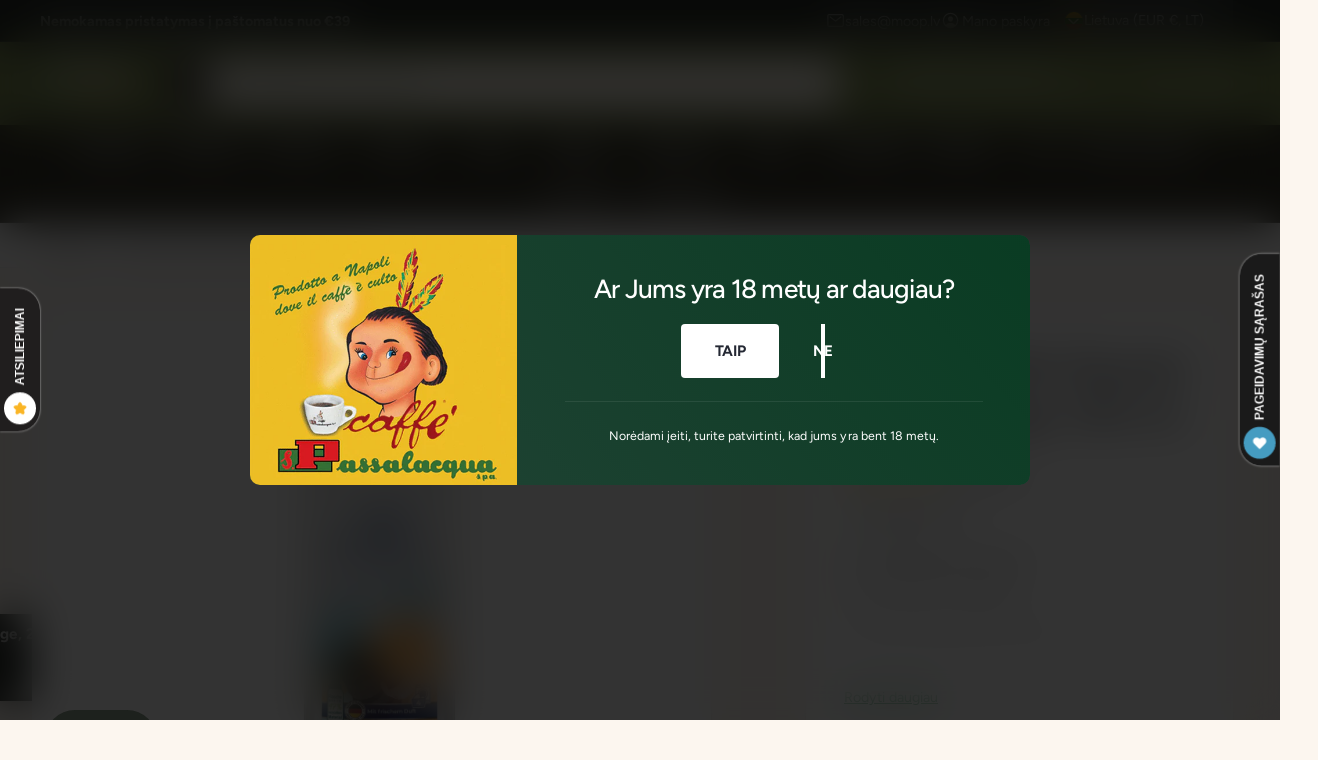

--- FILE ---
content_type: text/html; charset=utf-8
request_url: https://moop.lt/products/heitmann-dunu-mazgasanas-lidzeklis-daunen-waschpflege-250-ml
body_size: 85723
content:
<!doctype html>
<html class="no-js" lang="lt">
  <head>
    <meta charset="utf-8">
    <meta http-equiv="X-UA-Compatible" content="IE=edge">
    <meta name="viewport" content="width=device-width,initial-scale=1">
    <meta name="theme-color" content=""><link rel="canonical" href="https://moop.lt/products/heitmann-dunu-mazgasanas-lidzeklis-daunen-waschpflege-250-ml"><link rel="icon" type="image/png" href="//moop.lt/cdn/shop/files/moop_profile_pic4.png?crop=center&height=32&v=1698159909&width=32"><link rel="preconnect" href="https://fonts.shopifycdn.com" crossorigin><title>
      HEITMANN pūkų ploviklis, 250 ml
 &ndash; MOOP MARKET</title>

    
      <meta name="description" content="Pūkų priežiūros produktas buvo sukurtas tekstilės gaminiams su pūkų ir plunksnų užpildu, kad būtų užtikrintas kruopštus valymas ir švelni priežiūra tuo pačiu metu.">
    

    

<meta property="og:site_name" content="MOOP MARKET">
<meta property="og:url" content="https://moop.lt/products/heitmann-dunu-mazgasanas-lidzeklis-daunen-waschpflege-250-ml">
<meta property="og:title" content="HEITMANN pūkų ploviklis, 250 ml">
<meta property="og:type" content="product">
<meta property="og:description" content="Pūkų priežiūros produktas buvo sukurtas tekstilės gaminiams su pūkų ir plunksnų užpildu, kad būtų užtikrintas kruopštus valymas ir švelni priežiūra tuo pačiu metu."><meta property="og:image" content="http://moop.lt/cdn/shop/files/4258.jpg?v=1685024897">
  <meta property="og:image:secure_url" content="https://moop.lt/cdn/shop/files/4258.jpg?v=1685024897">
  <meta property="og:image:width" content="1300">
  <meta property="og:image:height" content="1300"><meta property="og:price:amount" content="4,90">
  <meta property="og:price:currency" content="EUR"><meta name="twitter:card" content="summary_large_image">
<meta name="twitter:title" content="HEITMANN pūkų ploviklis, 250 ml">
<meta name="twitter:description" content="Pūkų priežiūros produktas buvo sukurtas tekstilės gaminiams su pūkų ir plunksnų užpildu, kad būtų užtikrintas kruopštus valymas ir švelni priežiūra tuo pačiu metu.">

<meta name="theme:name" content="Ignite">
<meta name="theme:version" content="2.3.0">
<meta name="theme:preset" content="food">


    <script src="//moop.lt/cdn/shop/t/37/assets/global.js?v=17700174012163466831761649199" defer="defer"></script><link rel="preload" href="//moop.lt/cdn/fonts/figtree/figtree_n4.3c0838aba1701047e60be6a99a1b0a40ce9b8419.woff2" as="font" crossorigin fetchpriority="high" type="font/woff2"><link rel="preload" href="//moop.lt/cdn/fonts/figtree/figtree_n5.3b6b7df38aa5986536945796e1f947445832047c.woff2" as="font" crossorigin fetchpriority="high" type="font/woff2"><script src="//moop.lt/cdn/shop/t/37/assets/animations.js?v=55825192366330283781761649198" defer="defer"></script><script>window.performance && window.performance.mark && window.performance.mark('shopify.content_for_header.start');</script><meta name="google-site-verification" content="vrN1ODIGism3r1LGUepb49NDbqgNdrpgbQWasDhyaT4">
<meta name="facebook-domain-verification" content="rlfj5hxe0mihrb71pur32jgtdsb2xa">
<meta id="shopify-digital-wallet" name="shopify-digital-wallet" content="/52903346361/digital_wallets/dialog">
<meta name="shopify-checkout-api-token" content="61a0bfe0c795e7a21b3dbbfe7001a60b">
<link rel="alternate" hreflang="x-default" href="https://moop.lv/products/heitmann-dunu-mazgasanas-lidzeklis-daunen-waschpflege-250-ml">
<link rel="alternate" hreflang="lv" href="https://moop.lv/products/heitmann-dunu-mazgasanas-lidzeklis-daunen-waschpflege-250-ml">
<link rel="alternate" hreflang="lt" href="https://moop.lv/lt/products/heitmann-dunu-mazgasanas-lidzeklis-daunen-waschpflege-250-ml">
<link rel="alternate" hreflang="et" href="https://moop.lv/et/products/heitmann-dunu-mazgasanas-lidzeklis-daunen-waschpflege-250-ml">
<link rel="alternate" hreflang="en" href="https://moop.lv/en/products/heitmann-dunu-mazgasanas-lidzeklis-daunen-waschpflege-250-ml">
<link rel="alternate" hreflang="ru" href="https://moop.lv/ru/products/heitmann-dunu-mazgasanas-lidzeklis-daunen-waschpflege-250-ml">
<link rel="alternate" hreflang="lt-LT" href="https://moop.lt/products/heitmann-dunu-mazgasanas-lidzeklis-daunen-waschpflege-250-ml">
<link rel="alternate" hreflang="en-LT" href="https://moop.lt/en/products/heitmann-dunu-mazgasanas-lidzeklis-daunen-waschpflege-250-ml">
<link rel="alternate" hreflang="ru-LT" href="https://moop.lt/ru/products/heitmann-dunu-mazgasanas-lidzeklis-daunen-waschpflege-250-ml">
<link rel="alternate" hreflang="et-EE" href="https://moop.ee/products/heitmann-dunu-mazgasanas-lidzeklis-daunen-waschpflege-250-ml">
<link rel="alternate" hreflang="lt-EE" href="https://moop.ee/lt/products/heitmann-dunu-mazgasanas-lidzeklis-daunen-waschpflege-250-ml">
<link rel="alternate" hreflang="en-EE" href="https://moop.ee/en/products/heitmann-dunu-mazgasanas-lidzeklis-daunen-waschpflege-250-ml">
<link rel="alternate" hreflang="ru-EE" href="https://moop.ee/ru/products/heitmann-dunu-mazgasanas-lidzeklis-daunen-waschpflege-250-ml">
<link rel="alternate" hreflang="lv-EE" href="https://moop.ee/lv/products/heitmann-dunu-mazgasanas-lidzeklis-daunen-waschpflege-250-ml">
<link rel="alternate" hreflang="en-FI" href="https://moop.fi/products/heitmann-dunu-mazgasanas-lidzeklis-daunen-waschpflege-250-ml">
<link rel="alternate" hreflang="lt-FI" href="https://moop.fi/lt/products/heitmann-dunu-mazgasanas-lidzeklis-daunen-waschpflege-250-ml">
<link rel="alternate" hreflang="et-FI" href="https://moop.fi/et/products/heitmann-dunu-mazgasanas-lidzeklis-daunen-waschpflege-250-ml">
<link rel="alternate" hreflang="ru-FI" href="https://moop.fi/ru/products/heitmann-dunu-mazgasanas-lidzeklis-daunen-waschpflege-250-ml">
<link rel="alternate" hreflang="lv-FI" href="https://moop.fi/lv/products/heitmann-dunu-mazgasanas-lidzeklis-daunen-waschpflege-250-ml">
<link rel="alternate" type="application/json+oembed" href="https://moop.lt/products/heitmann-dunu-mazgasanas-lidzeklis-daunen-waschpflege-250-ml.oembed">
<script async="async" src="/checkouts/internal/preloads.js?locale=lt-LT"></script>
<link rel="preconnect" href="https://shop.app" crossorigin="anonymous">
<script async="async" src="https://shop.app/checkouts/internal/preloads.js?locale=lt-LT&shop_id=52903346361" crossorigin="anonymous"></script>
<script id="apple-pay-shop-capabilities" type="application/json">{"shopId":52903346361,"countryCode":"LV","currencyCode":"EUR","merchantCapabilities":["supports3DS"],"merchantId":"gid:\/\/shopify\/Shop\/52903346361","merchantName":"MOOP MARKET","requiredBillingContactFields":["postalAddress","email","phone"],"requiredShippingContactFields":["postalAddress","email","phone"],"shippingType":"shipping","supportedNetworks":["visa","masterCard"],"total":{"type":"pending","label":"MOOP MARKET","amount":"1.00"},"shopifyPaymentsEnabled":true,"supportsSubscriptions":true}</script>
<script id="shopify-features" type="application/json">{"accessToken":"61a0bfe0c795e7a21b3dbbfe7001a60b","betas":["rich-media-storefront-analytics"],"domain":"moop.lt","predictiveSearch":true,"shopId":52903346361,"locale":"lt"}</script>
<script>var Shopify = Shopify || {};
Shopify.shop = "moopstore.myshopify.com";
Shopify.locale = "lt";
Shopify.currency = {"active":"EUR","rate":"1.0"};
Shopify.country = "LT";
Shopify.theme = {"name":"Peak","id":182404710734,"schema_name":"Ignite","schema_version":"2.3.0","theme_store_id":3027,"role":"main"};
Shopify.theme.handle = "null";
Shopify.theme.style = {"id":null,"handle":null};
Shopify.cdnHost = "moop.lt/cdn";
Shopify.routes = Shopify.routes || {};
Shopify.routes.root = "/";</script>
<script type="module">!function(o){(o.Shopify=o.Shopify||{}).modules=!0}(window);</script>
<script>!function(o){function n(){var o=[];function n(){o.push(Array.prototype.slice.apply(arguments))}return n.q=o,n}var t=o.Shopify=o.Shopify||{};t.loadFeatures=n(),t.autoloadFeatures=n()}(window);</script>
<script>
  window.ShopifyPay = window.ShopifyPay || {};
  window.ShopifyPay.apiHost = "shop.app\/pay";
  window.ShopifyPay.redirectState = null;
</script>
<script id="shop-js-analytics" type="application/json">{"pageType":"product"}</script>
<script defer="defer" async type="module" src="//moop.lt/cdn/shopifycloud/shop-js/modules/v2/client.init-shop-cart-sync_BT-GjEfc.en.esm.js"></script>
<script defer="defer" async type="module" src="//moop.lt/cdn/shopifycloud/shop-js/modules/v2/chunk.common_D58fp_Oc.esm.js"></script>
<script defer="defer" async type="module" src="//moop.lt/cdn/shopifycloud/shop-js/modules/v2/chunk.modal_xMitdFEc.esm.js"></script>
<script type="module">
  await import("//moop.lt/cdn/shopifycloud/shop-js/modules/v2/client.init-shop-cart-sync_BT-GjEfc.en.esm.js");
await import("//moop.lt/cdn/shopifycloud/shop-js/modules/v2/chunk.common_D58fp_Oc.esm.js");
await import("//moop.lt/cdn/shopifycloud/shop-js/modules/v2/chunk.modal_xMitdFEc.esm.js");

  window.Shopify.SignInWithShop?.initShopCartSync?.({"fedCMEnabled":true,"windoidEnabled":true});

</script>
<script>
  window.Shopify = window.Shopify || {};
  if (!window.Shopify.featureAssets) window.Shopify.featureAssets = {};
  window.Shopify.featureAssets['shop-js'] = {"shop-cart-sync":["modules/v2/client.shop-cart-sync_DZOKe7Ll.en.esm.js","modules/v2/chunk.common_D58fp_Oc.esm.js","modules/v2/chunk.modal_xMitdFEc.esm.js"],"init-fed-cm":["modules/v2/client.init-fed-cm_B6oLuCjv.en.esm.js","modules/v2/chunk.common_D58fp_Oc.esm.js","modules/v2/chunk.modal_xMitdFEc.esm.js"],"shop-cash-offers":["modules/v2/client.shop-cash-offers_D2sdYoxE.en.esm.js","modules/v2/chunk.common_D58fp_Oc.esm.js","modules/v2/chunk.modal_xMitdFEc.esm.js"],"shop-login-button":["modules/v2/client.shop-login-button_QeVjl5Y3.en.esm.js","modules/v2/chunk.common_D58fp_Oc.esm.js","modules/v2/chunk.modal_xMitdFEc.esm.js"],"pay-button":["modules/v2/client.pay-button_DXTOsIq6.en.esm.js","modules/v2/chunk.common_D58fp_Oc.esm.js","modules/v2/chunk.modal_xMitdFEc.esm.js"],"shop-button":["modules/v2/client.shop-button_DQZHx9pm.en.esm.js","modules/v2/chunk.common_D58fp_Oc.esm.js","modules/v2/chunk.modal_xMitdFEc.esm.js"],"avatar":["modules/v2/client.avatar_BTnouDA3.en.esm.js"],"init-windoid":["modules/v2/client.init-windoid_CR1B-cfM.en.esm.js","modules/v2/chunk.common_D58fp_Oc.esm.js","modules/v2/chunk.modal_xMitdFEc.esm.js"],"init-shop-for-new-customer-accounts":["modules/v2/client.init-shop-for-new-customer-accounts_C_vY_xzh.en.esm.js","modules/v2/client.shop-login-button_QeVjl5Y3.en.esm.js","modules/v2/chunk.common_D58fp_Oc.esm.js","modules/v2/chunk.modal_xMitdFEc.esm.js"],"init-shop-email-lookup-coordinator":["modules/v2/client.init-shop-email-lookup-coordinator_BI7n9ZSv.en.esm.js","modules/v2/chunk.common_D58fp_Oc.esm.js","modules/v2/chunk.modal_xMitdFEc.esm.js"],"init-shop-cart-sync":["modules/v2/client.init-shop-cart-sync_BT-GjEfc.en.esm.js","modules/v2/chunk.common_D58fp_Oc.esm.js","modules/v2/chunk.modal_xMitdFEc.esm.js"],"shop-toast-manager":["modules/v2/client.shop-toast-manager_DiYdP3xc.en.esm.js","modules/v2/chunk.common_D58fp_Oc.esm.js","modules/v2/chunk.modal_xMitdFEc.esm.js"],"init-customer-accounts":["modules/v2/client.init-customer-accounts_D9ZNqS-Q.en.esm.js","modules/v2/client.shop-login-button_QeVjl5Y3.en.esm.js","modules/v2/chunk.common_D58fp_Oc.esm.js","modules/v2/chunk.modal_xMitdFEc.esm.js"],"init-customer-accounts-sign-up":["modules/v2/client.init-customer-accounts-sign-up_iGw4briv.en.esm.js","modules/v2/client.shop-login-button_QeVjl5Y3.en.esm.js","modules/v2/chunk.common_D58fp_Oc.esm.js","modules/v2/chunk.modal_xMitdFEc.esm.js"],"shop-follow-button":["modules/v2/client.shop-follow-button_CqMgW2wH.en.esm.js","modules/v2/chunk.common_D58fp_Oc.esm.js","modules/v2/chunk.modal_xMitdFEc.esm.js"],"checkout-modal":["modules/v2/client.checkout-modal_xHeaAweL.en.esm.js","modules/v2/chunk.common_D58fp_Oc.esm.js","modules/v2/chunk.modal_xMitdFEc.esm.js"],"shop-login":["modules/v2/client.shop-login_D91U-Q7h.en.esm.js","modules/v2/chunk.common_D58fp_Oc.esm.js","modules/v2/chunk.modal_xMitdFEc.esm.js"],"lead-capture":["modules/v2/client.lead-capture_BJmE1dJe.en.esm.js","modules/v2/chunk.common_D58fp_Oc.esm.js","modules/v2/chunk.modal_xMitdFEc.esm.js"],"payment-terms":["modules/v2/client.payment-terms_Ci9AEqFq.en.esm.js","modules/v2/chunk.common_D58fp_Oc.esm.js","modules/v2/chunk.modal_xMitdFEc.esm.js"]};
</script>
<script id="__st">var __st={"a":52903346361,"offset":7200,"reqid":"836ce13a-8778-4faf-83ad-d54d55b83f2e-1769069583","pageurl":"moop.lt\/products\/heitmann-dunu-mazgasanas-lidzeklis-daunen-waschpflege-250-ml","u":"d8b2dd0290c0","p":"product","rtyp":"product","rid":8413165912398};</script>
<script>window.ShopifyPaypalV4VisibilityTracking = true;</script>
<script id="captcha-bootstrap">!function(){'use strict';const t='contact',e='account',n='new_comment',o=[[t,t],['blogs',n],['comments',n],[t,'customer']],c=[[e,'customer_login'],[e,'guest_login'],[e,'recover_customer_password'],[e,'create_customer']],r=t=>t.map((([t,e])=>`form[action*='/${t}']:not([data-nocaptcha='true']) input[name='form_type'][value='${e}']`)).join(','),a=t=>()=>t?[...document.querySelectorAll(t)].map((t=>t.form)):[];function s(){const t=[...o],e=r(t);return a(e)}const i='password',u='form_key',d=['recaptcha-v3-token','g-recaptcha-response','h-captcha-response',i],f=()=>{try{return window.sessionStorage}catch{return}},m='__shopify_v',_=t=>t.elements[u];function p(t,e,n=!1){try{const o=window.sessionStorage,c=JSON.parse(o.getItem(e)),{data:r}=function(t){const{data:e,action:n}=t;return t[m]||n?{data:e,action:n}:{data:t,action:n}}(c);for(const[e,n]of Object.entries(r))t.elements[e]&&(t.elements[e].value=n);n&&o.removeItem(e)}catch(o){console.error('form repopulation failed',{error:o})}}const l='form_type',E='cptcha';function T(t){t.dataset[E]=!0}const w=window,h=w.document,L='Shopify',v='ce_forms',y='captcha';let A=!1;((t,e)=>{const n=(g='f06e6c50-85a8-45c8-87d0-21a2b65856fe',I='https://cdn.shopify.com/shopifycloud/storefront-forms-hcaptcha/ce_storefront_forms_captcha_hcaptcha.v1.5.2.iife.js',D={infoText:'Saugo „hCaptcha“',privacyText:'Privatumas',termsText:'Sąlygos'},(t,e,n)=>{const o=w[L][v],c=o.bindForm;if(c)return c(t,g,e,D).then(n);var r;o.q.push([[t,g,e,D],n]),r=I,A||(h.body.append(Object.assign(h.createElement('script'),{id:'captcha-provider',async:!0,src:r})),A=!0)});var g,I,D;w[L]=w[L]||{},w[L][v]=w[L][v]||{},w[L][v].q=[],w[L][y]=w[L][y]||{},w[L][y].protect=function(t,e){n(t,void 0,e),T(t)},Object.freeze(w[L][y]),function(t,e,n,w,h,L){const[v,y,A,g]=function(t,e,n){const i=e?o:[],u=t?c:[],d=[...i,...u],f=r(d),m=r(i),_=r(d.filter((([t,e])=>n.includes(e))));return[a(f),a(m),a(_),s()]}(w,h,L),I=t=>{const e=t.target;return e instanceof HTMLFormElement?e:e&&e.form},D=t=>v().includes(t);t.addEventListener('submit',(t=>{const e=I(t);if(!e)return;const n=D(e)&&!e.dataset.hcaptchaBound&&!e.dataset.recaptchaBound,o=_(e),c=g().includes(e)&&(!o||!o.value);(n||c)&&t.preventDefault(),c&&!n&&(function(t){try{if(!f())return;!function(t){const e=f();if(!e)return;const n=_(t);if(!n)return;const o=n.value;o&&e.removeItem(o)}(t);const e=Array.from(Array(32),(()=>Math.random().toString(36)[2])).join('');!function(t,e){_(t)||t.append(Object.assign(document.createElement('input'),{type:'hidden',name:u})),t.elements[u].value=e}(t,e),function(t,e){const n=f();if(!n)return;const o=[...t.querySelectorAll(`input[type='${i}']`)].map((({name:t})=>t)),c=[...d,...o],r={};for(const[a,s]of new FormData(t).entries())c.includes(a)||(r[a]=s);n.setItem(e,JSON.stringify({[m]:1,action:t.action,data:r}))}(t,e)}catch(e){console.error('failed to persist form',e)}}(e),e.submit())}));const S=(t,e)=>{t&&!t.dataset[E]&&(n(t,e.some((e=>e===t))),T(t))};for(const o of['focusin','change'])t.addEventListener(o,(t=>{const e=I(t);D(e)&&S(e,y())}));const B=e.get('form_key'),M=e.get(l),P=B&&M;t.addEventListener('DOMContentLoaded',(()=>{const t=y();if(P)for(const e of t)e.elements[l].value===M&&p(e,B);[...new Set([...A(),...v().filter((t=>'true'===t.dataset.shopifyCaptcha))])].forEach((e=>S(e,t)))}))}(h,new URLSearchParams(w.location.search),n,t,e,['guest_login'])})(!0,!0)}();</script>
<script integrity="sha256-4kQ18oKyAcykRKYeNunJcIwy7WH5gtpwJnB7kiuLZ1E=" data-source-attribution="shopify.loadfeatures" defer="defer" src="//moop.lt/cdn/shopifycloud/storefront/assets/storefront/load_feature-a0a9edcb.js" crossorigin="anonymous"></script>
<script crossorigin="anonymous" defer="defer" src="//moop.lt/cdn/shopifycloud/storefront/assets/shopify_pay/storefront-65b4c6d7.js?v=20250812"></script>
<script data-source-attribution="shopify.dynamic_checkout.dynamic.init">var Shopify=Shopify||{};Shopify.PaymentButton=Shopify.PaymentButton||{isStorefrontPortableWallets:!0,init:function(){window.Shopify.PaymentButton.init=function(){};var t=document.createElement("script");t.src="https://moop.lt/cdn/shopifycloud/portable-wallets/latest/portable-wallets.lt.js",t.type="module",document.head.appendChild(t)}};
</script>
<script data-source-attribution="shopify.dynamic_checkout.buyer_consent">
  function portableWalletsHideBuyerConsent(e){var t=document.getElementById("shopify-buyer-consent"),n=document.getElementById("shopify-subscription-policy-button");t&&n&&(t.classList.add("hidden"),t.setAttribute("aria-hidden","true"),n.removeEventListener("click",e))}function portableWalletsShowBuyerConsent(e){var t=document.getElementById("shopify-buyer-consent"),n=document.getElementById("shopify-subscription-policy-button");t&&n&&(t.classList.remove("hidden"),t.removeAttribute("aria-hidden"),n.addEventListener("click",e))}window.Shopify?.PaymentButton&&(window.Shopify.PaymentButton.hideBuyerConsent=portableWalletsHideBuyerConsent,window.Shopify.PaymentButton.showBuyerConsent=portableWalletsShowBuyerConsent);
</script>
<script data-source-attribution="shopify.dynamic_checkout.cart.bootstrap">document.addEventListener("DOMContentLoaded",(function(){function t(){return document.querySelector("shopify-accelerated-checkout-cart, shopify-accelerated-checkout")}if(t())Shopify.PaymentButton.init();else{new MutationObserver((function(e,n){t()&&(Shopify.PaymentButton.init(),n.disconnect())})).observe(document.body,{childList:!0,subtree:!0})}}));
</script>
<link id="shopify-accelerated-checkout-styles" rel="stylesheet" media="screen" href="https://moop.lt/cdn/shopifycloud/portable-wallets/latest/accelerated-checkout-backwards-compat.css" crossorigin="anonymous">
<style id="shopify-accelerated-checkout-cart">
        #shopify-buyer-consent {
  margin-top: 1em;
  display: inline-block;
  width: 100%;
}

#shopify-buyer-consent.hidden {
  display: none;
}

#shopify-subscription-policy-button {
  background: none;
  border: none;
  padding: 0;
  text-decoration: underline;
  font-size: inherit;
  cursor: pointer;
}

#shopify-subscription-policy-button::before {
  box-shadow: none;
}

      </style>
<script id="sections-script" data-sections="header,footer" defer="defer" src="//moop.lt/cdn/shop/t/37/compiled_assets/scripts.js?v=39051"></script>
<script>window.performance && window.performance.mark && window.performance.mark('shopify.content_for_header.end');</script>


    <style data-shopify>
      @font-face {
  font-family: Figtree;
  font-weight: 400;
  font-style: normal;
  font-display: fallback;
  src: url("//moop.lt/cdn/fonts/figtree/figtree_n4.3c0838aba1701047e60be6a99a1b0a40ce9b8419.woff2") format("woff2"),
       url("//moop.lt/cdn/fonts/figtree/figtree_n4.c0575d1db21fc3821f17fd6617d3dee552312137.woff") format("woff");
}

        @font-face {
  font-family: Figtree;
  font-weight: 700;
  font-style: normal;
  font-display: fallback;
  src: url("//moop.lt/cdn/fonts/figtree/figtree_n7.2fd9bfe01586148e644724096c9d75e8c7a90e55.woff2") format("woff2"),
       url("//moop.lt/cdn/fonts/figtree/figtree_n7.ea05de92d862f9594794ab281c4c3a67501ef5fc.woff") format("woff");
}

        @font-face {
  font-family: Figtree;
  font-weight: 400;
  font-style: italic;
  font-display: fallback;
  src: url("//moop.lt/cdn/fonts/figtree/figtree_i4.89f7a4275c064845c304a4cf8a4a586060656db2.woff2") format("woff2"),
       url("//moop.lt/cdn/fonts/figtree/figtree_i4.6f955aaaafc55a22ffc1f32ecf3756859a5ad3e2.woff") format("woff");
}

        @font-face {
  font-family: Figtree;
  font-weight: 700;
  font-style: italic;
  font-display: fallback;
  src: url("//moop.lt/cdn/fonts/figtree/figtree_i7.06add7096a6f2ab742e09ec7e498115904eda1fe.woff2") format("woff2"),
       url("//moop.lt/cdn/fonts/figtree/figtree_i7.ee584b5fcaccdbb5518c0228158941f8df81b101.woff") format("woff");
}

        @font-face {
  font-family: Figtree;
  font-weight: 500;
  font-style: normal;
  font-display: fallback;
  src: url("//moop.lt/cdn/fonts/figtree/figtree_n5.3b6b7df38aa5986536945796e1f947445832047c.woff2") format("woff2"),
       url("//moop.lt/cdn/fonts/figtree/figtree_n5.f26bf6dcae278b0ed902605f6605fa3338e81dab.woff") format("woff");
}

@font-face {
  font-family: Figtree;
  font-weight: 500;
  font-style: normal;
  font-display: fallback;
  src: url("//moop.lt/cdn/fonts/figtree/figtree_n5.3b6b7df38aa5986536945796e1f947445832047c.woff2") format("woff2"),
       url("//moop.lt/cdn/fonts/figtree/figtree_n5.f26bf6dcae278b0ed902605f6605fa3338e81dab.woff") format("woff");
}

        @font-face {
  font-family: Figtree;
  font-weight: 700;
  font-style: normal;
  font-display: fallback;
  src: url("//moop.lt/cdn/fonts/figtree/figtree_n7.2fd9bfe01586148e644724096c9d75e8c7a90e55.woff2") format("woff2"),
       url("//moop.lt/cdn/fonts/figtree/figtree_n7.ea05de92d862f9594794ab281c4c3a67501ef5fc.woff") format("woff");
}

        @font-face {
  font-family: Figtree;
  font-weight: 500;
  font-style: italic;
  font-display: fallback;
  src: url("//moop.lt/cdn/fonts/figtree/figtree_i5.969396f679a62854cf82dbf67acc5721e41351f0.woff2") format("woff2"),
       url("//moop.lt/cdn/fonts/figtree/figtree_i5.93bc1cad6c73ca9815f9777c49176dfc9d2890dd.woff") format("woff");
}

        @font-face {
  font-family: Figtree;
  font-weight: 700;
  font-style: italic;
  font-display: fallback;
  src: url("//moop.lt/cdn/fonts/figtree/figtree_i7.06add7096a6f2ab742e09ec7e498115904eda1fe.woff2") format("woff2"),
       url("//moop.lt/cdn/fonts/figtree/figtree_i7.ee584b5fcaccdbb5518c0228158941f8df81b101.woff") format("woff");
}

        @font-face {
  font-family: Figtree;
  font-weight: 500;
  font-style: normal;
  font-display: fallback;
  src: url("//moop.lt/cdn/fonts/figtree/figtree_n5.3b6b7df38aa5986536945796e1f947445832047c.woff2") format("woff2"),
       url("//moop.lt/cdn/fonts/figtree/figtree_n5.f26bf6dcae278b0ed902605f6605fa3338e81dab.woff") format("woff");
}


        :root,
        .color-scheme-1 {
          --color-background: 252,246,239;
          --color-background-accent: ,,;
        
          --gradient-background: #fcf6ef;
        

        

        --color-foreground: 44,70,61;
        --color-heading: 18,18,18;
        --color-background-contrast: 232,186,132;
        --color-shadow: 0, 0, 0;
        --color-button: 18,18,18;
        --color-button-alpha: 1.0;
        
          --color-button-gradient: none;
        
        --color-button-text: 255,255,255;
        --color-secondary-button: 252,246,239;
        --color-secondary-button-text: 18,18,18;
        --color-link: 44,70,61;
        --color-caption: 44,70,61;
        --color-badge-foreground: 44,70,61;
        --color-badge-background: 252,246,239;
        --color-badge-border: 44,70,61;
        --color-accent: 0,128,49;
        --payment-terms-background-color: rgb(252 246 239);

        
          --color-heading-gradient-background: none;
          --color-heading-gradient-background-clip: border-box;
          --color-heading-gradient-fill: currentColor;
        

        
          --color-accent-gradient-background: -webkit-linear-gradient(90deg, rgba(0, 128, 49, 1), rgba(59, 217, 119, 1) 100%);
          --color-accent-gradient-background-clip: text;
          --color-accent-gradient-fill: transparent;
        
      }
      
        
        .color-scheme-2 {
          --color-background: 255,255,255;
          --color-background-accent: ,,;
        
          --gradient-background: #ffffff;
        

        

        --color-foreground: 25,25,25;
        --color-heading: 60,64,67;
        --color-background-contrast: 191,191,191;
        --color-shadow: 0, 0, 0;
        --color-button: 38,123,39;
        --color-button-alpha: 1.0;
        
        --color-button-gradient: linear-gradient(50deg, rgba(11, 85, 39, 1) 13%, rgba(56, 180, 103, 1) 84%);
        
        --color-button-text: 252,252,252;
        --color-secondary-button: 255,255,255;
        --color-secondary-button-text: 11,85,39;
        --color-link: 0,128,49;
        --color-caption: 60,64,67;
        --color-badge-foreground: 25,25,25;
        --color-badge-background: 255,255,255;
        --color-badge-border: 25,25,25;
        --color-accent: 220,43,255;
        --payment-terms-background-color: rgb(255 255 255);

        
          --color-heading-gradient-background: none;
          --color-heading-gradient-background-clip: border-box;
          --color-heading-gradient-fill: currentColor;
        

        
          --color-accent-gradient-background: -webkit-linear-gradient(90deg, rgba(135, 98, 3, 1) 16%, rgba(31, 198, 108, 1) 84%);
          --color-accent-gradient-background-clip: text;
          --color-accent-gradient-fill: transparent;
        
      }
      
        
        .color-scheme-3 {
          --color-background: 40,45,40;
          --color-background-accent: ,,;
        
          --gradient-background: #282d28;
        

        

        --color-foreground: 255,255,255;
        --color-heading: 255,255,255;
        --color-background-contrast: 52,59,52;
        --color-shadow: 0, 0, 0;
        --color-button: 255,255,255;
        --color-button-alpha: 1.0;
        
          --color-button-gradient: none;
        
        --color-button-text: 18,17,17;
        --color-secondary-button: 40,45,40;
        --color-secondary-button-text: 255,255,255;
        --color-link: 255,255,255;
        --color-caption: 255,255,255;
        --color-badge-foreground: 255,255,255;
        --color-badge-background: 40,45,40;
        --color-badge-border: 255,255,255;
        --color-accent: 252,222,113;
        --payment-terms-background-color: rgb(40 45 40);

        
          --color-heading-gradient-background: none;
          --color-heading-gradient-background-clip: border-box;
          --color-heading-gradient-fill: currentColor;
        

        
          --color-accent-gradient-background: -webkit-linear-gradient(97deg, rgba(253, 212, 159, 1) 14%, rgba(252, 222, 113, 1) 83%);
          --color-accent-gradient-background-clip: text;
          --color-accent-gradient-fill: transparent;
        
      }
      
        
        .color-scheme-4 {
          --color-background: 44,70,61;
          --color-background-accent: ,,;
        
          --gradient-background: linear-gradient(227deg, rgba(1, 57, 28, 1) 7%, rgba(44, 70, 61, 1) 94%);
        

        

        --color-foreground: 255,255,255;
        --color-heading: 255,255,255;
        --color-background-contrast: 54,86,75;
        --color-shadow: 0, 0, 0;
        --color-button: 255,255,255;
        --color-button-alpha: 1.0;
        
          --color-button-gradient: none;
        
        --color-button-text: 36,40,51;
        --color-secondary-button: 44,70,61;
        --color-secondary-button-text: 255,255,255;
        --color-link: 255,255,255;
        --color-caption: 255,255,255;
        --color-badge-foreground: 255,255,255;
        --color-badge-background: 44,70,61;
        --color-badge-border: 255,255,255;
        --color-accent: 245,225,33;
        --payment-terms-background-color: rgb(44 70 61);

        
          --color-heading-gradient-background: none;
          --color-heading-gradient-background-clip: border-box;
          --color-heading-gradient-fill: currentColor;
        

        
          --color-accent-gradient-background: -webkit-linear-gradient(240deg, rgba(250, 212, 143, 1), rgba(195, 149, 64, 1) 100%);
          --color-accent-gradient-background-clip: text;
          --color-accent-gradient-fill: transparent;
        
      }
      
        
        .color-scheme-5 {
          --color-background: 0,128,49;
          --color-background-accent: ,,;
        
          --gradient-background: #008031;
        

        

        --color-foreground: 255,255,255;
        --color-heading: 255,255,255;
        --color-background-contrast: 0,0,0;
        --color-shadow: 0, 0, 0;
        --color-button: 255,255,255;
        --color-button-alpha: 1.0;
        
          --color-button-gradient: none;
        
        --color-button-text: 0,0,0;
        --color-secondary-button: 0,128,49;
        --color-secondary-button-text: 255,255,255;
        --color-link: 255,255,255;
        --color-caption: 255,255,255;
        --color-badge-foreground: 255,255,255;
        --color-badge-background: 0,128,49;
        --color-badge-border: 255,255,255;
        --color-accent: 220,43,255;
        --payment-terms-background-color: rgb(0 128 49);

        
          --color-heading-gradient-background: none;
          --color-heading-gradient-background-clip: border-box;
          --color-heading-gradient-fill: currentColor;
        

        
          --color-accent-gradient-background: -webkit-linear-gradient(270deg, rgba(255, 228, 49, 1) 42%, rgba(249, 100, 32, 1) 100%);
          --color-accent-gradient-background-clip: text;
          --color-accent-gradient-fill: transparent;
        
      }
      
        
        .color-scheme-6 {
          --color-background: 230,216,190;
          --color-background-accent: ,,;
        
          --gradient-background: #e6d8be;
        

        

        --color-foreground: 255,255,255;
        --color-heading: 255,255,255;
        --color-background-contrast: 195,161,98;
        --color-shadow: 0, 0, 0;
        --color-button: 74,151,103;
        --color-button-alpha: 1.0;
        
        --color-button-gradient: linear-gradient(50deg, rgba(121, 167, 70, 1) 13%, rgba(138, 186, 75, 1) 86%);
        
        --color-button-text: 255,255,255;
        --color-secondary-button: 230,216,190;
        --color-secondary-button-text: 255,255,255;
        --color-link: 255,255,255;
        --color-caption: 255,255,255;
        --color-badge-foreground: 255,255,255;
        --color-badge-background: 230,216,190;
        --color-badge-border: 255,255,255;
        --color-accent: 10,129,42;
        --payment-terms-background-color: rgb(230 216 190);

        
          --color-heading-gradient-background: none;
          --color-heading-gradient-background-clip: border-box;
          --color-heading-gradient-fill: currentColor;
        

        
          --color-accent-gradient-background: -webkit-linear-gradient(82deg, rgba(126, 199, 45, 1) 13%, rgba(239, 255, 218, 1) 84%);
          --color-accent-gradient-background-clip: text;
          --color-accent-gradient-fill: transparent;
        
      }
      
        
        .color-scheme-7 {
          --color-background: 218,20,20;
          --color-background-accent: ,,;
        
          --gradient-background: linear-gradient(229deg, rgba(240, 69, 87, 1) 4%, rgba(210, 59, 59, 1) 100%);
        

        

        --color-foreground: 255,255,255;
        --color-heading: 255,255,255;
        --color-background-contrast: 101,9,9;
        --color-shadow: 0, 0, 0;
        --color-button: 255,255,255;
        --color-button-alpha: 1.0;
        
          --color-button-gradient: none;
        
        --color-button-text: 18,18,18;
        --color-secondary-button: 218,20,20;
        --color-secondary-button-text: 255,255,255;
        --color-link: 255,255,255;
        --color-caption: 255,255,255;
        --color-badge-foreground: 255,255,255;
        --color-badge-background: 218,20,20;
        --color-badge-border: 255,255,255;
        --color-accent: 220,43,255;
        --payment-terms-background-color: rgb(218 20 20);

        
          --color-heading-gradient-background: none;
          --color-heading-gradient-background-clip: border-box;
          --color-heading-gradient-fill: currentColor;
        

        
          --color-accent-gradient-background: none;
          --color-accent-gradient-background-clip: border-box;
          --color-accent-gradient-fill: currentColor;
        
      }
      
        
        .color-scheme-8 {
          --color-background: 255,255,255;
          --color-background-accent: ,,;
        
          --gradient-background: #ffffff;
        

        

        --color-foreground: 0,0,0;
        --color-heading: 21,118,49;
        --color-background-contrast: 191,191,191;
        --color-shadow: 0, 0, 0;
        --color-button: 0,128,49;
        --color-button-alpha: 1.0;
        
          --color-button-gradient: none;
        
        --color-button-text: 243,243,243;
        --color-secondary-button: 255,255,255;
        --color-secondary-button-text: 0,128,49;
        --color-link: 0,128,49;
        --color-caption: 18,18,18;
        --color-badge-foreground: 0,0,0;
        --color-badge-background: 255,255,255;
        --color-badge-border: 0,0,0;
        --color-accent: 0,0,0;
        --payment-terms-background-color: rgb(255 255 255);

        
          --color-heading-gradient-background: none;
          --color-heading-gradient-background-clip: border-box;
          --color-heading-gradient-fill: currentColor;
        

        
          --color-accent-gradient-background: none;
          --color-accent-gradient-background-clip: border-box;
          --color-accent-gradient-fill: currentColor;
        
      }
      
        
        .color-scheme-9 {
          --color-background: 255,255,255;
          --color-background-accent: ,,;
        
          --gradient-background: #ffffff;
        

        

        --color-foreground: 18,18,18;
        --color-heading: 11,64,31;
        --color-background-contrast: 191,191,191;
        --color-shadow: 0, 0, 0;
        --color-button: 0,128,49;
        --color-button-alpha: 1.0;
        
          --color-button-gradient: none;
        
        --color-button-text: 243,243,243;
        --color-secondary-button: 255,255,255;
        --color-secondary-button-text: 210,59,59;
        --color-link: 0,128,49;
        --color-caption: 18,18,18;
        --color-badge-foreground: 18,18,18;
        --color-badge-background: 255,255,255;
        --color-badge-border: 18,18,18;
        --color-accent: 26,161,66;
        --payment-terms-background-color: rgb(255 255 255);

        
          --color-heading-gradient-background: none;
          --color-heading-gradient-background-clip: border-box;
          --color-heading-gradient-fill: currentColor;
        

        
          --color-accent-gradient-background: -webkit-linear-gradient(89deg, rgba(39, 154, 83, 1) 13%, rgba(38, 197, 99, 1) 85%);
          --color-accent-gradient-background-clip: text;
          --color-accent-gradient-fill: transparent;
        
      }
      
        
        .color-scheme-10 {
          --color-background: 44,70,61;
          --color-background-accent: ,,;
        
          --gradient-background: linear-gradient(227deg, rgba(1, 57, 28, 0.87) 7%, rgba(44, 70, 61, 0.86) 94%);
        

        

        --color-foreground: 255,255,255;
        --color-heading: 255,255,255;
        --color-background-contrast: 54,86,75;
        --color-shadow: 0, 0, 0;
        --color-button: 255,255,255;
        --color-button-alpha: 1.0;
        
          --color-button-gradient: none;
        
        --color-button-text: 10,147,49;
        --color-secondary-button: 44,70,61;
        --color-secondary-button-text: 255,255,255;
        --color-link: 255,255,255;
        --color-caption: 255,255,255;
        --color-badge-foreground: 255,255,255;
        --color-badge-background: 44,70,61;
        --color-badge-border: 255,255,255;
        --color-accent: 131,249,164;
        --payment-terms-background-color: rgb(44 70 61);

        
          --color-heading-gradient-background: none;
          --color-heading-gradient-background-clip: border-box;
          --color-heading-gradient-fill: currentColor;
        

        
          --color-accent-gradient-background: -webkit-linear-gradient(90deg, rgba(159, 255, 186, 1), rgba(59, 217, 119, 1) 100%);
          --color-accent-gradient-background-clip: text;
          --color-accent-gradient-fill: transparent;
        
      }
      
        
        .color-scheme-11 {
          --color-background: 180,159,114;
          --color-background-accent: ,,;
        
          --gradient-background: #b49f72;
        

        

        --color-foreground: 255,255,255;
        --color-heading: 255,255,255;
        --color-background-contrast: 109,93,58;
        --color-shadow: 0, 0, 0;
        --color-button: 255,255,255;
        --color-button-alpha: 1.0;
        
          --color-button-gradient: none;
        
        --color-button-text: 188,135,14;
        --color-secondary-button: 180,159,114;
        --color-secondary-button-text: 255,255,255;
        --color-link: 255,255,255;
        --color-caption: 255,255,255;
        --color-badge-foreground: 255,255,255;
        --color-badge-background: 180,159,114;
        --color-badge-border: 255,255,255;
        --color-accent: 0,0,0;
        --payment-terms-background-color: rgb(180 159 114);

        
          --color-heading-gradient-background: none;
          --color-heading-gradient-background-clip: border-box;
          --color-heading-gradient-fill: currentColor;
        

        
          --color-accent-gradient-background: none;
          --color-accent-gradient-background-clip: border-box;
          --color-accent-gradient-fill: currentColor;
        
      }
      
        
        .color-scheme-12 {
          --color-background: 247,245,239;
          --color-background-accent: ,,;
        
          --gradient-background: #f7f5ef;
        

        

        --color-foreground: 89,89,81;
        --color-heading: 18,18,18;
        --color-background-contrast: 205,192,154;
        --color-shadow: 0, 0, 0;
        --color-button: 18,18,18;
        --color-button-alpha: 1.0;
        
          --color-button-gradient: none;
        
        --color-button-text: 255,255,255;
        --color-secondary-button: 247,245,239;
        --color-secondary-button-text: 18,18,18;
        --color-link: 13,82,177;
        --color-caption: 18,18,18;
        --color-badge-foreground: 89,89,81;
        --color-badge-background: 247,245,239;
        --color-badge-border: 89,89,81;
        --color-accent: 220,43,255;
        --payment-terms-background-color: rgb(247 245 239);

        
          --color-heading-gradient-background: none;
          --color-heading-gradient-background-clip: border-box;
          --color-heading-gradient-fill: currentColor;
        

        
          --color-accent-gradient-background: -webkit-linear-gradient(139deg, rgba(251, 51, 166, 1), rgba(127, 72, 176, 1) 50%, rgba(48, 145, 211, 1) 100%);
          --color-accent-gradient-background-clip: text;
          --color-accent-gradient-fill: transparent;
        
      }
      
        
        .color-scheme-13 {
          --color-background: 30,30,30;
          --color-background-accent: ,,;
        
          --gradient-background: linear-gradient(180deg, rgba(251, 51, 166, 1), rgba(99, 41, 151, 1) 50%, rgba(19, 4, 33, 1) 100%);
        

        

        --color-foreground: 255,255,255;
        --color-heading: 255,255,255;
        --color-background-contrast: 43,43,43;
        --color-shadow: 0, 0, 0;
        --color-button: 42,151,211;
        --color-button-alpha: 1.0;
        
        --color-button-gradient: linear-gradient(305deg, rgba(42, 151, 211, 1), rgba(72, 171, 227, 1) 46%, rgba(119, 179, 245, 1) 91%);
        
        --color-button-text: 255,255,255;
        --color-secondary-button: 30,30,30;
        --color-secondary-button-text: 255,255,255;
        --color-link: 255,255,255;
        --color-caption: 255,255,255;
        --color-badge-foreground: 255,255,255;
        --color-badge-background: 30,30,30;
        --color-badge-border: 255,255,255;
        --color-accent: 220,43,255;
        --payment-terms-background-color: rgb(30 30 30);

        
          --color-heading-gradient-background: none;
          --color-heading-gradient-background-clip: border-box;
          --color-heading-gradient-fill: currentColor;
        

        
          --color-accent-gradient-background: -webkit-linear-gradient(0deg, rgba(100, 179, 255, 1) 3%, rgba(234, 145, 254, 1) 98%);
          --color-accent-gradient-background-clip: text;
          --color-accent-gradient-fill: transparent;
        
      }
      
        
        .color-scheme-f48f507f-fe9d-49a2-89fe-eddd8cfa7be9 {
          --color-background: 252,246,239;
          --color-background-accent: ,,;
        
          --gradient-background: #fcf6ef;
        

        

        --color-foreground: 44,70,61;
        --color-heading: 18,18,18;
        --color-background-contrast: 232,186,132;
        --color-shadow: 0, 0, 0;
        --color-button: 48,44,40;
        --color-button-alpha: 1.0;
        
          --color-button-gradient: none;
        
        --color-button-text: 255,255,255;
        --color-secondary-button: 252,246,239;
        --color-secondary-button-text: 23,21,21;
        --color-link: 44,70,61;
        --color-caption: 44,70,61;
        --color-badge-foreground: 44,70,61;
        --color-badge-background: 252,246,239;
        --color-badge-border: 44,70,61;
        --color-accent: 0,128,49;
        --payment-terms-background-color: rgb(252 246 239);

        
          --color-heading-gradient-background: none;
          --color-heading-gradient-background-clip: border-box;
          --color-heading-gradient-fill: currentColor;
        

        
          --color-accent-gradient-background: -webkit-linear-gradient(90deg, rgba(0, 128, 49, 1), rgba(59, 217, 119, 1) 100%);
          --color-accent-gradient-background-clip: text;
          --color-accent-gradient-fill: transparent;
        
      }
      
        
        .color-scheme-bcb81c96-be6b-4a1c-b848-b3b1112c45a7 {
          --color-background: 126,140,84;
          --color-background-accent: ,,;
        
          --gradient-background: #7e8c54;
        

        

        --color-foreground: 255,255,255;
        --color-heading: 18,18,18;
        --color-background-contrast: 54,60,36;
        --color-shadow: 0, 0, 0;
        --color-button: 18,18,18;
        --color-button-alpha: 1.0;
        
          --color-button-gradient: none;
        
        --color-button-text: 255,255,255;
        --color-secondary-button: 126,140,84;
        --color-secondary-button-text: 18,18,18;
        --color-link: 255,255,255;
        --color-caption: 44,70,61;
        --color-badge-foreground: 255,255,255;
        --color-badge-background: 126,140,84;
        --color-badge-border: 255,255,255;
        --color-accent: 0,128,49;
        --payment-terms-background-color: rgb(126 140 84);

        
          --color-heading-gradient-background: none;
          --color-heading-gradient-background-clip: border-box;
          --color-heading-gradient-fill: currentColor;
        

        
          --color-accent-gradient-background: -webkit-linear-gradient(90deg, rgba(0, 128, 49, 1), rgba(59, 217, 119, 1) 100%);
          --color-accent-gradient-background-clip: text;
          --color-accent-gradient-fill: transparent;
        
      }
      
        
        .color-scheme-f92208c6-e8e1-468f-8647-6c1e7386673f {
          --color-background: 56,55,43;
          --color-background-accent: 128,139,88;
        
          --gradient-background: #38372b;
        

        

        --color-foreground: 255,255,255;
        --color-heading: 18,18,18;
        --color-background-contrast: 70,69,54;
        --color-shadow: 0, 0, 0;
        --color-button: 18,18,18;
        --color-button-alpha: 1.0;
        
          --color-button-gradient: none;
        
        --color-button-text: 255,255,255;
        --color-secondary-button: 56,55,43;
        --color-secondary-button-text: 18,18,18;
        --color-link: 126,140,84;
        --color-caption: 44,70,61;
        --color-badge-foreground: 255,255,255;
        --color-badge-background: 56,55,43;
        --color-badge-border: 255,255,255;
        --color-accent: 0,128,49;
        --payment-terms-background-color: rgb(56 55 43);

        
          --color-heading-gradient-background: none;
          --color-heading-gradient-background-clip: border-box;
          --color-heading-gradient-fill: currentColor;
        

        
          --color-accent-gradient-background: -webkit-linear-gradient(90deg, rgba(0, 128, 49, 1), rgba(59, 217, 119, 1) 100%);
          --color-accent-gradient-background-clip: text;
          --color-accent-gradient-fill: transparent;
        
      }
      
        
        .color-scheme-a3dce7f8-de60-49a7-af1f-ff95a82fa3aa {
          --color-background: 42,40,36;
          --color-background-accent: ,,;
        
          --gradient-background: #2a2824;
        

        

        --color-foreground: 233,182,211;
        --color-heading: 233,182,211;
        --color-background-contrast: 56,53,48;
        --color-shadow: 0, 0, 0;
        --color-button: 18,18,18;
        --color-button-alpha: 1.0;
        
          --color-button-gradient: none;
        
        --color-button-text: 255,255,255;
        --color-secondary-button: 42,40,36;
        --color-secondary-button-text: 18,18,18;
        --color-link: 255,255,255;
        --color-caption: 44,70,61;
        --color-badge-foreground: 233,182,211;
        --color-badge-background: 42,40,36;
        --color-badge-border: 233,182,211;
        --color-accent: 0,128,49;
        --payment-terms-background-color: rgb(42 40 36);

        
          --color-heading-gradient-background: none;
          --color-heading-gradient-background-clip: border-box;
          --color-heading-gradient-fill: currentColor;
        

        
          --color-accent-gradient-background: -webkit-linear-gradient(90deg, rgba(0, 128, 49, 1), rgba(59, 217, 119, 1) 100%);
          --color-accent-gradient-background-clip: text;
          --color-accent-gradient-fill: transparent;
        
      }
      
        
        .color-scheme-3749d879-537e-4757-88b8-c065ff653c32 {
          --color-background: 126,140,84;
          --color-background-accent: 126,140,84;
        
          --gradient-background: linear-gradient(180deg, rgba(42, 40, 36, 1), rgba(42, 41, 36, 1) 22%, rgba(126, 140, 84, 1) 100%);
        

        

        --color-foreground: 255,255,255;
        --color-heading: 255,255,255;
        --color-background-contrast: 54,60,36;
        --color-shadow: 0, 0, 0;
        --color-button: 18,18,18;
        --color-button-alpha: 1.0;
        
          --color-button-gradient: none;
        
        --color-button-text: 255,255,255;
        --color-secondary-button: 126,140,84;
        --color-secondary-button-text: 18,18,18;
        --color-link: 255,255,255;
        --color-caption: 44,70,61;
        --color-badge-foreground: 255,255,255;
        --color-badge-background: 126,140,84;
        --color-badge-border: 255,255,255;
        --color-accent: 0,128,49;
        --payment-terms-background-color: rgb(126 140 84);

        
          --color-heading-gradient-background: none;
          --color-heading-gradient-background-clip: border-box;
          --color-heading-gradient-fill: currentColor;
        

        
          --color-accent-gradient-background: -webkit-linear-gradient(90deg, rgba(0, 128, 49, 1), rgba(59, 217, 119, 1) 100%);
          --color-accent-gradient-background-clip: text;
          --color-accent-gradient-fill: transparent;
        
      }
      
        
        .color-scheme-6c8713b1-4c9a-4a41-9f77-be4a11af9486 {
          --color-background: 85,150,177;
          --color-background-accent: ,,;
        
          --gradient-background: #5596b1;
        

        

        --color-foreground: 255,255,255;
        --color-heading: 18,18,18;
        --color-background-contrast: 42,78,92;
        --color-shadow: 0, 0, 0;
        --color-button: 18,18,18;
        --color-button-alpha: 1.0;
        
          --color-button-gradient: none;
        
        --color-button-text: 255,255,255;
        --color-secondary-button: 85,150,177;
        --color-secondary-button-text: 18,18,18;
        --color-link: 44,70,61;
        --color-caption: 44,70,61;
        --color-badge-foreground: 255,255,255;
        --color-badge-background: 85,150,177;
        --color-badge-border: 255,255,255;
        --color-accent: 0,128,49;
        --payment-terms-background-color: rgb(85 150 177);

        
          --color-heading-gradient-background: none;
          --color-heading-gradient-background-clip: border-box;
          --color-heading-gradient-fill: currentColor;
        

        
          --color-accent-gradient-background: -webkit-linear-gradient(90deg, rgba(0, 128, 49, 1), rgba(59, 217, 119, 1) 100%);
          --color-accent-gradient-background-clip: text;
          --color-accent-gradient-fill: transparent;
        
      }
      

      

      body, .color-scheme-1, .color-scheme-2, .color-scheme-3, .color-scheme-4, .color-scheme-5, .color-scheme-6, .color-scheme-7, .color-scheme-8, .color-scheme-9, .color-scheme-10, .color-scheme-11, .color-scheme-12, .color-scheme-13, .color-scheme-f48f507f-fe9d-49a2-89fe-eddd8cfa7be9, .color-scheme-bcb81c96-be6b-4a1c-b848-b3b1112c45a7, .color-scheme-f92208c6-e8e1-468f-8647-6c1e7386673f, .color-scheme-a3dce7f8-de60-49a7-af1f-ff95a82fa3aa, .color-scheme-3749d879-537e-4757-88b8-c065ff653c32, .color-scheme-6c8713b1-4c9a-4a41-9f77-be4a11af9486 {
        color: rgb(var(--color-foreground));
        background-color: rgb(var(--color-background));
      }

      :root {
        /* The direction multiplier is used for RTL-aware transforms and positioning calculations.
           It is set to -1 for RTL languages and 1 for LTR languages, allowing CSS calculations
           to be directionally aware. */
        --direction-multiplier: 1;

        --font-body-family: Figtree, sans-serif;
        --font-body-style: normal;
        --font-body-weight: 400;
        --font-body-weight-bold: 700;
        --font-body-letter-spacing: 0.001em;

        --font-heading-family: Figtree, sans-serif;
        --font-heading-style: normal;
        --font-heading-weight: 500;

        

        --font-button-font-weight: bold;
        --font-button-case: uppercase;
        --font-button-icon-offset: -0.1rem;
        --font-button-letter-spacing: -0.015em;
        --font-button-text-size: 1.3rem;

        --font-body-scale: 0.95;
        --font-heading-scale: 0.9894736842105263;
        --font-heading-case: none;
        --font-heading-letter-spacing: -0.029em;

        --media-padding: px;
        --media-border-opacity: 0.0;
        --media-border-width: 0px;
        --media-radius: 10px;
        --media-shadow-opacity: 0.0;
        --media-shadow-horizontal-offset: 0px;
        --media-shadow-vertical-offset: 0px;
        --media-shadow-blur-radius: 0px;
        --media-shadow-visible: 0;

        --page-width: 160rem;
        --px-mobile: 2rem;
        --page-width-margin: 0rem;

        --product-card-image-padding: 0.6rem;
        --product-card-image-scale: 0.95;
        --product-card-corner-radius: 1.2rem;
        --product-card-text-alignment: start;
        --product-card-border-width: 0.0rem;
        --product-card-border-opacity: 0.0;
        --product-card-shadow-opacity: 0.0;
        --product-card-shadow-visible: 0;
        --product-card-shadow-horizontal-offset: 0.0rem;
        --product-card-shadow-vertical-offset: 0.0rem;
        --product-card-shadow-blur-radius: 0.0rem;
        --product-card-star-color: 247,203,17;
        --product-card-icon-width: 32px;

        --inventory-stock-low-color: 241,71,8;
        --inventory-stock-normal-color: 97,166,45;
        --inventory-stock-continue-color: 85,175,16;
        --inventory-stock-out-color: 91,91,91;

        
          --product-card-price-color: 234,7,7;
        

        
        --product-card-image-background: 0,0,0,0.0;
        

        --collection-card-image-padding: 0.0rem;
        --collection-card-corner-radius: 1.2rem;
        --collection-card-image-scale: 0.95;
        --collection-card-text-alignment: start;
        --collection-card-border-width: 0.0rem;
        --collection-card-border-opacity: 0.0;
        --collection-card-shadow-opacity: 0.0;
        --collection-card-shadow-visible: 0;
        --collection-card-shadow-horizontal-offset: 0.0rem;
        --collection-card-shadow-vertical-offset: 0.0rem;
        --collection-card-shadow-blur-radius: 0.0rem;
        --collection-card-image-background: 255,255,255,1.0;

        --blog-card-image-padding: 0.0rem;
        --blog-card-corner-radius: 0.8rem;
        --blog-card-border-width: 0.0rem;
        --blog-card-border-opacity: 0.0;
        --blog-card-shadow-opacity: 0.0;
        --blog-card-shadow-visible: 0;
        --blog-card-shadow-horizontal-offset: 0.0rem;
        --blog-card-shadow-vertical-offset: 0.0rem;
        --blog-card-shadow-blur-radius: 0.0rem;
        --blog-card-image-background: 255,255,255,1.0;

        

        --badge-text-size: 1.1rem;
        --badge-text-weight: bold;
        --badge-border-width: 1px;
        --badge-border-style: solid;

        --badge-sold-out-foreground: 255 255 255 / 1.0;
        --badge-sold-out-border: 0 0 0 / 0.0;
        --badge-sold-out-background: linear-gradient(127deg, rgba(13, 13, 13, 0.8) 11%, rgba(49, 49, 49, 0.8) 78%);
        
        --badge-custom-foreground: 255 255 255 / 1.0;
        --badge-custom-border: 0 0 0 / 0.0;
        --badge-custom-background: linear-gradient(277deg, rgba(186, 30, 30, 0.85), rgba(186, 22, 40, 1) 100%, rgba(42, 156, 44, 0.76) 100%);
        
        
        --badge-preorder-foreground: 21 118 49 / 1.0;
        --badge-preorder-border: 255 255 255 / 1.0;
        --badge-preorder-background: linear-gradient(137deg, rgba(234, 234, 234, 0.62), rgba(241, 241, 241, 0.27) 100%);
        
        
        --badge-bulk-foreground: 7 75 124 / 1.0;
        --badge-bulk-border: 209 224 241 / 1.0;
        --badge-bulk-background: #ECF5FC;
        
        
        --badge-new-foreground: 255 255 255 / 1.0;
        --badge-new-border: 0 0 0 / 0.0;
        --badge-new-background: linear-gradient(129deg, rgba(33, 119, 179, 0.8), rgba(61, 157, 222, 0.8) 100%);
        
        
        --badge-sale-foreground: 255 255 255 / 1.0;
        --badge-sale-border: 0 0 0 / 0.0;
        --badge-sale-background: linear-gradient(144deg, rgba(244, 43, 83, 0.8), rgba(218, 50, 67, 0.8) 97%, rgba(247, 23, 23, 0.8) 97.482%);
        

        --popup-border-width: 1px;
        --popup-border-opacity: 0.08;
        --popup-corner-radius: 10px;
        --promo-corner-radius: 6px;
        --popup-shadow-opacity: 0.15;
        --popup-shadow-horizontal-offset: 0px;
        --popup-shadow-vertical-offset: 0px;
        --popup-shadow-blur-radius: 5px;

        --drawer-border-width: 1px;
        --drawer-border-opacity: 0.1;
        --drawer-shadow-opacity: 0.0;
        --drawer-shadow-horizontal-offset: 0px;
        --drawer-shadow-vertical-offset: 4px;
        --drawer-shadow-blur-radius: 5px;

        --grid-desktop-vertical-spacing: 16px;
        --grid-desktop-horizontal-spacing: 16px;
        --grid-desktop-horizontal-spacing-initial: 16px;
        --grid-mobile-vertical-spacing: calc(var(--px-mobile) * 0.8);
        --grid-mobile-horizontal-spacing: calc(var(--px-mobile) * 0.8);

        --text-boxes-radius: 10px;
        --text-boxes-border-opacity: 0.0;
        --text-boxes-border-width: 0px;
        --text-boxes-shadow-opacity: 0.0;
        --text-boxes-shadow-visible: 0;
        --text-boxes-shadow-horizontal-offset: 0px;
        --text-boxes-shadow-vertical-offset: 0px;
        --text-boxes-shadow-blur-radius: 0px;

        --buttons-radius: 2px;
        --buttons-radius-outset: 4px;
        --buttons-border-width: 2px;
        --buttons-border-opacity: 1.0;
        --buttons-shadow-opacity: 0.0;
        --buttons-shadow-visible: 0;
        --buttons-shadow-horizontal-offset: 0px;
        --buttons-shadow-vertical-offset: 0px;
        --buttons-shadow-blur-radius: 0px;
        --buttons-border-offset: 0.3px;

        --inputs-radius: 2px;
        --inputs-border-width: 2px;
        --inputs-border-opacity: 0.35;
        --inputs-shadow-opacity: 0.0;
        --inputs-shadow-horizontal-offset: 0px;
        --inputs-margin-offset: 0px;
        --inputs-shadow-vertical-offset: 0px;
        --inputs-shadow-blur-radius: 0px;
        --inputs-radius-outset: 4px;

        --variant-pills-radius: 2px;
        --variant-pills-border-width: 2px;
        --variant-pills-border-opacity: 0.35;
        --variant-pills-shadow-opacity: 0.0;
        --variant-pills-shadow-horizontal-offset: 0px;
        --variant-pills-shadow-vertical-offset: 0px;
        --variant-pills-shadow-blur-radius: 0px;

        --color-overlay: #060606;

        
        --spacing-section: 53px;

        --breadcrumb-padding: 1.3rem;
        --panel-corner-radius: 6px;
        --controls-corner-radius: 40px;
        --pagination-border-width: 0.1rem;
        --swatch-input--border-radius: 50%;
        --spacer-thickness: 3px;
        --easter-egg-let-it-snow: url(//moop.lt/cdn/shop/t/37/assets/snow.webp?v=160252599929562084641761649199);

        --flash-sale-corner-radius: 16px;
        --flash-sale-color: #fcf6ef;
        --flash-sale-color-light: #a98800;
      }

      *,
      *::before,
      *::after {
        box-sizing: inherit;
        -webkit-font-smoothing: antialiased;
      }

      html {
        box-sizing: border-box;
        font-size: calc(var(--font-body-scale) * 62.5%);
        height: 100%;
        -moz-osx-font-smoothing: grayscale;
        -webkit-text-size-adjust: 100%;
      }

      body {
        min-height: 100%;
        margin: 0;
        font-size: 1.5rem;
        overflow-wrap: break-word;
        word-break: break-word;
        letter-spacing: var(--font-body-letter-spacing);
        line-height: calc(1 + 0.8 / var(--font-body-scale));
        font-family: var(--font-body-family);
        font-style: var(--font-body-style);
        font-weight: var(--font-body-weight);
        overflow-x: hidden;
        padding-inline-end: var(--temp-scrollbar-width, 0px);
      }

      .page-is-loading .hidden-during-load {
        visibility: hidden;
      }

      @media screen and (min-width: 750px) {
        :root {
          --spacing-section: 75px;
        }

        body {
          font-size: 1.55rem;
        }

        
          .gradient {
            background-attachment: fixed !important;
          }
        
      }

      @media screen and (min-width: 1100px) {
        body {
          font-size: 1.6rem;
        }
      }
    </style>

    <link href="//moop.lt/cdn/shop/t/37/assets/base.css?v=82726999049023199791763230092" rel="stylesheet" type="text/css" media="all" />
<link rel="stylesheet" href="//moop.lt/cdn/shop/t/37/assets/standard.css?v=176292267488998384671761649200" media="print" onload="this.media='all'"><link rel="stylesheet" href="//moop.lt/cdn/shop/t/37/assets/component-localization-form.css?v=64704941537578407351763229726" media="print" onload="this.media='all'">
      <lazy-script data-watch-element="localization-form" src="//moop.lt/cdn/shop/t/37/assets/localization-form.js?v=3303190827493513921761649199" defer="defer"></lazy-script><link rel="stylesheet" href="//moop.lt/cdn/shop/t/37/assets/component-predictive-search.css?v=62479591507126246201761649199" media="print" onload="this.media='all'"><script>
      document.documentElement.className = document.documentElement.className.replace('no-js', 'js');
      if (Shopify.designMode) {
        document.documentElement.classList.add('shopify-design-mode');
      }

      // Hide JS-hidden elements
      let closedElements = JSON.parse(localStorage.getItem('theme-closed-elements'));
      if (closedElements) {
        let style = document.createElement('style');
        document.head.appendChild(style);

        closedElements.forEach(id => {
          if (id) {
            style.sheet.insertRule(`#${id} { display: none; }`, style.sheet.cssRules.length);
          }
        });
      }

      // Write the time of day
      (function () {
        const hour = new Date().getHours();
        const html = document.documentElement;

        if (hour >= 5 && hour < 12) {
          html.classList.add('its-morning');
        } else if (hour >= 12 && hour < 17) {
          html.classList.add('its-afternoon');
        } else if (hour >= 17 && hour < 21) {
          html.classList.add('its-evening');
        } else {
          html.classList.add('its-night');
        }
      })();
    </script>

    <lazy-script data-watch-element="product-card,.section-product-compare,.section-recently-viewed,product-form,variant-selects,.sticky-cta" src="//moop.lt/cdn/shop/t/37/assets/product-form.js?v=70087826341584989871761649199" defer="defer"></lazy-script><link rel="stylesheet" href="//moop.lt/cdn/shop/t/37/assets/component-popup.css?v=54920554931823947971761649199" media="print" onload="this.media='all'">
        <link rel="stylesheet" href="//moop.lt/cdn/shop/t/37/assets/quick-add.css?v=68100795381816570001761649199" media="print" onload="this.media='all'"><lazy-script data-watch-element="product-card,.section-product-compare,.section-recently-viewed" src="//moop.lt/cdn/shop/t/37/assets/quick-add.js?v=159912876816449980751761649199" defer="defer"></lazy-script><!-- BEGIN app block: shopify://apps/t-lab-ai-language-translate/blocks/custom_translations/b5b83690-efd4-434d-8c6a-a5cef4019faf --><!-- BEGIN app snippet: custom_translation_scripts --><script>
(()=>{var o=/\([0-9]+?\)$/,M=/\r?\n|\r|\t|\xa0|\u200B|\u200E|&nbsp;| /g,v=/<\/?[a-z][\s\S]*>/i,t=/^(https?:\/\/|\/\/)[^\s/$.?#].[^\s]*$/i,k=/\{\{\s*([a-zA-Z_]\w*)\s*\}\}/g,p=/\{\{\s*([a-zA-Z_]\w*)\s*\}\}/,r=/^(https:)?\/\/cdn\.shopify\.com\/(.+)\.(png|jpe?g|gif|webp|svgz?|bmp|tiff?|ico|avif)/i,e=/^(https:)?\/\/cdn\.shopify\.com/i,a=/\b(?:https?|ftp)?:?\/\/?[^\s\/]+\/[^\s]+\.(?:png|jpe?g|gif|webp|svgz?|bmp|tiff?|ico|avif)\b/i,I=/url\(['"]?(.*?)['"]?\)/,m="__label:",i=document.createElement("textarea"),u={t:["src","data-src","data-source","data-href","data-zoom","data-master","data-bg","base-src"],i:["srcset","data-srcset"],o:["href","data-href"],u:["href","data-href","data-src","data-zoom"]},g=new Set(["img","picture","button","p","a","input"]),h=16.67,s=function(n){return n.nodeType===Node.ELEMENT_NODE},c=function(n){return n.nodeType===Node.TEXT_NODE};function w(n){return r.test(n.trim())||a.test(n.trim())}function b(n){return(n=>(n=n.trim(),t.test(n)))(n)||e.test(n.trim())}var l=function(n){return!n||0===n.trim().length};function j(n){return i.innerHTML=n,i.value}function T(n){return A(j(n))}function A(n){return n.trim().replace(o,"").replace(M,"").trim()}var _=1e3;function D(n){n=n.trim().replace(M,"").replace(/&amp;/g,"&").replace(/&gt;/g,">").replace(/&lt;/g,"<").trim();return n.length>_?N(n):n}function E(n){return n.trim().toLowerCase().replace(/^https:/i,"")}function N(n){for(var t=5381,r=0;r<n.length;r++)t=(t<<5)+t^n.charCodeAt(r);return(t>>>0).toString(36)}function f(n){for(var t=document.createElement("template"),r=(t.innerHTML=n,["SCRIPT","IFRAME","OBJECT","EMBED","LINK","META"]),e=/^(on\w+|srcdoc|style)$/i,a=document.createTreeWalker(t.content,NodeFilter.SHOW_ELEMENT),i=a.nextNode();i;i=a.nextNode()){var o=i;if(r.includes(o.nodeName))o.remove();else for(var u=o.attributes.length-1;0<=u;--u)e.test(o.attributes[u].name)&&o.removeAttribute(o.attributes[u].name)}return t.innerHTML}function d(n,t,r){void 0===r&&(r=20);for(var e=n,a=0;e&&e.parentElement&&a<r;){for(var i=e.parentElement,o=0,u=t;o<u.length;o++)for(var s=u[o],c=0,l=s.l;c<l.length;c++){var f=l[c];switch(f.type){case"class":for(var d=0,v=i.classList;d<v.length;d++){var p=v[d];if(f.value.test(p))return s.label}break;case"id":if(i.id&&f.value.test(i.id))return s.label;break;case"attribute":if(i.hasAttribute(f.name)){if(!f.value)return s.label;var m=i.getAttribute(f.name);if(m&&f.value.test(m))return s.label}}}e=i,a++}return"unknown"}function y(n,t){var r,e,a;"function"==typeof window.fetch&&"AbortController"in window?(r=new AbortController,e=setTimeout(function(){return r.abort()},3e3),fetch(n,{credentials:"same-origin",signal:r.signal}).then(function(n){return clearTimeout(e),n.ok?n.json():Promise.reject(n)}).then(t).catch(console.error)):((a=new XMLHttpRequest).onreadystatechange=function(){4===a.readyState&&200===a.status&&t(JSON.parse(a.responseText))},a.open("GET",n,!0),a.timeout=3e3,a.send())}function O(){var l=/([^\s]+)\.(png|jpe?g|gif|webp|svgz?|bmp|tiff?|ico|avif)$/i,f=/_(\{width\}x*|\{width\}x\{height\}|\d{3,4}x\d{3,4}|\d{3,4}x|x\d{3,4}|pinco|icon|thumb|small|compact|medium|large|grande|original|master)(_crop_\w+)*(@[2-3]x)*(.progressive)*$/i,d=/^(https?|ftp|file):\/\//i;function r(n){var t,r="".concat(n.path).concat(n.v).concat(null!=(r=n.size)?r:"",".").concat(n.p);return n.m&&(r="".concat(n.path).concat(n.m,"/").concat(n.v).concat(null!=(t=n.size)?t:"",".").concat(n.p)),n.host&&(r="".concat(null!=(t=n.protocol)?t:"","//").concat(n.host).concat(r)),n.g&&(r+=n.g),r}return{h:function(n){var t=!0,r=(d.test(n)||n.startsWith("//")||(t=!1,n="https://example.com"+n),t);n.startsWith("//")&&(r=!1,n="https:"+n);try{new URL(n)}catch(n){return null}var e,a,i,o,u,s,n=new URL(n),c=n.pathname.split("/").filter(function(n){return n});return c.length<1||(a=c.pop(),e=null!=(e=c.pop())?e:null,null===(a=a.match(l)))?null:(s=a[1],a=a[2],i=s.match(f),o=s,(u=null)!==i&&(o=s.substring(0,i.index),u=i[0]),s=0<c.length?"/"+c.join("/")+"/":"/",{protocol:r?n.protocol:null,host:t?n.host:null,path:s,g:n.search,m:e,v:o,size:u,p:a,version:n.searchParams.get("v"),width:n.searchParams.get("width")})},T:r,S:function(n){return(n.m?"/".concat(n.m,"/"):"/").concat(n.v,".").concat(n.p)},M:function(n){return(n.m?"/".concat(n.m,"/"):"/").concat(n.v,".").concat(n.p,"?v=").concat(n.version||"0")},k:function(n,t){return r({protocol:t.protocol,host:t.host,path:t.path,g:t.g,m:t.m,v:t.v,size:n.size,p:t.p,version:t.version,width:t.width})}}}var x,S,C={},H={};function q(p,n){var m=new Map,g=new Map,i=new Map,r=new Map,e=new Map,a=new Map,o=new Map,u=function(n){return n.toLowerCase().replace(/[\s\W_]+/g,"")},s=new Set(n.A.map(u)),c=0,l=!1,f=!1,d=O();function v(n,t,r){s.has(u(n))||n&&t&&(r.set(n,t),l=!0)}function t(n,t){if(n&&n.trim()&&0!==m.size){var r=A(n),e=H[r];if(e&&(p.log("dictionary",'Overlapping text: "'.concat(n,'" related to html: "').concat(e,'"')),t)&&(n=>{if(n)for(var t=h(n.outerHTML),r=t._,e=(t.I||(r=0),n.parentElement),a=0;e&&a<5;){var i=h(e.outerHTML),o=i.I,i=i._;if(o){if(p.log("dictionary","Ancestor depth ".concat(a,": overlap score=").concat(i.toFixed(3),", base=").concat(r.toFixed(3))),r<i)return 1;if(i<r&&0<r)return}e=e.parentElement,a++}})(t))p.log("dictionary",'Skipping text translation for "'.concat(n,'" because an ancestor HTML translation exists'));else{e=m.get(r);if(e)return e;var a=n;if(a&&a.trim()&&0!==g.size){for(var i,o,u,s=g.entries(),c=s.next();!c.done;){var l=c.value[0],f=c.value[1],d=a.trim().match(l);if(d&&1<d.length){i=l,o=f,u=d;break}c=s.next()}if(i&&o&&u){var v=u.slice(1),t=o.match(k);if(t&&t.length===v.length)return t.reduce(function(n,t,r){return n.replace(t,v[r])},o)}}}}return null}function h(n){var r,e,a;return!n||!n.trim()||0===i.size?{I:null,_:0}:(r=D(n),a=0,(e=null)!=(n=i.get(r))?{I:n,_:1}:(i.forEach(function(n,t){-1!==t.indexOf(r)&&(t=r.length/t.length,a<t)&&(a=t,e=n)}),{I:e,_:a}))}function w(n){return n&&n.trim()&&0!==i.size&&(n=D(n),null!=(n=i.get(n)))?n:null}function b(n){if(n&&n.trim()&&0!==r.size){var t=E(n),t=r.get(t);if(t)return t;t=d.h(n);if(t){n=d.M(t).toLowerCase(),n=r.get(n);if(n)return n;n=d.S(t).toLowerCase(),t=r.get(n);if(t)return t}}return null}function T(n){return!n||!n.trim()||0===e.size||void 0===(n=e.get(A(n)))?null:n}function y(n){return!n||!n.trim()||0===a.size||void 0===(n=a.get(E(n)))?null:n}function x(n){var t;return!n||!n.trim()||0===o.size?null:null!=(t=o.get(A(n)))?t:(t=D(n),void 0!==(n=o.get(t))?n:null)}function S(){var n={j:m,D:g,N:i,O:r,C:e,H:a,q:o,L:l,R:c,F:C};return JSON.stringify(n,function(n,t){return t instanceof Map?Object.fromEntries(t.entries()):t})}return{J:function(n,t){v(n,t,m)},U:function(n,t){n&&t&&(n=new RegExp("^".concat(n,"$"),"s"),g.set(n,t),l=!0)},$:function(n,t){var r;n!==t&&(v((r=j(r=n).trim().replace(M,"").trim()).length>_?N(r):r,t,i),c=Math.max(c,n.length))},P:function(n,t){v(n,t,r),(n=d.h(n))&&(v(d.M(n).toLowerCase(),t,r),v(d.S(n).toLowerCase(),t,r))},G:function(n,t){v(n.replace("[img-alt]","").replace(M,"").trim(),t,e)},B:function(n,t){v(n,t,a)},W:function(n,t){f=!0,v(n,t,o)},V:function(){return p.log("dictionary","Translation dictionaries: ",S),i.forEach(function(n,r){m.forEach(function(n,t){r!==t&&-1!==r.indexOf(t)&&(C[t]=A(n),H[t]=r)})}),p.log("dictionary","appliedTextTranslations: ",JSON.stringify(C)),p.log("dictionary","overlappingTexts: ",JSON.stringify(H)),{L:l,Z:f,K:t,X:w,Y:b,nn:T,tn:y,rn:x}}}}function z(n,t,r){function f(n,t){t=n.split(t);return 2===t.length?t[1].trim()?t:[t[0]]:[n]}var d=q(r,t);return n.forEach(function(n){if(n){var c,l=n.name,n=n.value;if(l&&n){if("string"==typeof n)try{c=JSON.parse(n)}catch(n){return void r.log("dictionary","Invalid metafield JSON for "+l,function(){return String(n)})}else c=n;c&&Object.keys(c).forEach(function(e){if(e){var n,t,r,a=c[e];if(a)if(e!==a)if(l.includes("judge"))r=T(e),d.W(r,a);else if(e.startsWith("[img-alt]"))d.G(e,a);else if(e.startsWith("[img-src]"))n=E(e.replace("[img-src]","")),d.P(n,a);else if(v.test(e))d.$(e,a);else if(w(e))n=E(e),d.P(n,a);else if(b(e))r=E(e),d.B(r,a);else if("/"===(n=(n=e).trim())[0]&&"/"!==n[1]&&(r=E(e),d.B(r,a),r=T(e),d.J(r,a)),p.test(e))(s=(r=e).match(k))&&0<s.length&&(t=r.replace(/[-\/\\^$*+?.()|[\]]/g,"\\$&"),s.forEach(function(n){t=t.replace(n,"(.*)")}),d.U(t,a));else if(e.startsWith(m))r=a.replace(m,""),s=e.replace(m,""),d.J(T(s),r);else{if("product_tags"===l)for(var i=0,o=["_",":"];i<o.length;i++){var u=(n=>{if(e.includes(n)){var t=f(e,n),r=f(a,n);if(t.length===r.length)return t.forEach(function(n,t){n!==r[t]&&(d.J(T(n),r[t]),d.J(T("".concat(n,":")),"".concat(r[t],":")))}),{value:void 0}}})(o[i]);if("object"==typeof u)return u.value}var s=T(e);s!==a&&d.J(s,a)}}})}}}),d.V()}function L(y,x){var e=[{label:"judge-me",l:[{type:"class",value:/jdgm/i},{type:"id",value:/judge-me/i},{type:"attribute",name:"data-widget-name",value:/review_widget/i}]}],a=O();function S(r,n,e){n.forEach(function(n){var t=r.getAttribute(n);t&&(t=n.includes("href")?e.tn(t):e.K(t))&&r.setAttribute(n,t)})}function M(n,t,r){var e,a=n.getAttribute(t);a&&((e=i(a=E(a.split("&")[0]),r))?n.setAttribute(t,e):(e=r.tn(a))&&n.setAttribute(t,e))}function k(n,t,r){var e=n.getAttribute(t);e&&(e=((n,t)=>{var r=(n=n.split(",").filter(function(n){return null!=n&&""!==n.trim()}).map(function(n){var n=n.trim().split(/\s+/),t=n[0].split("?"),r=t[0],t=t[1],t=t?t.split("&"):[],e=((n,t)=>{for(var r=0;r<n.length;r++)if(t(n[r]))return n[r];return null})(t,function(n){return n.startsWith("v=")}),t=t.filter(function(n){return!n.startsWith("v=")}),n=n[1];return{url:r,version:e,en:t.join("&"),size:n}}))[0].url;if(r=i(r=n[0].version?"".concat(r,"?").concat(n[0].version):r,t)){var e=a.h(r);if(e)return n.map(function(n){var t=n.url,r=a.h(t);return r&&(t=a.k(r,e)),n.en&&(r=t.includes("?")?"&":"?",t="".concat(t).concat(r).concat(n.en)),t=n.size?"".concat(t," ").concat(n.size):t}).join(",")}})(e,r))&&n.setAttribute(t,e)}function i(n,t){var r=a.h(n);return null===r?null:(n=t.Y(n))?null===(n=a.h(n))?null:a.k(r,n):(n=a.S(r),null===(t=t.Y(n))||null===(n=a.h(t))?null:a.k(r,n))}function A(n,t,r){var e,a,i,o;r.an&&(e=n,a=r.on,u.o.forEach(function(n){var t=e.getAttribute(n);if(!t)return!1;!t.startsWith("/")||t.startsWith("//")||t.startsWith(a)||(t="".concat(a).concat(t),e.setAttribute(n,t))})),i=n,r=u.u.slice(),o=t,r.forEach(function(n){var t,r=i.getAttribute(n);r&&(w(r)?(t=o.Y(r))&&i.setAttribute(n,t):(t=o.tn(r))&&i.setAttribute(n,t))})}function _(t,r){var n,e,a,i,o;u.t.forEach(function(n){return M(t,n,r)}),u.i.forEach(function(n){return k(t,n,r)}),e="alt",a=r,(o=(n=t).getAttribute(e))&&((i=a.nn(o))?n.setAttribute(e,i):(i=a.K(o))&&n.setAttribute(e,i))}return{un:function(n){return!(!n||!s(n)||x.sn.includes((n=n).tagName.toLowerCase())||n.classList.contains("tl-switcher-container")||(n=n.parentNode)&&["SCRIPT","STYLE"].includes(n.nodeName.toUpperCase()))},cn:function(n){if(c(n)&&null!=(t=n.textContent)&&t.trim()){if(y.Z)if("judge-me"===d(n,e,5)){var t=y.rn(n.textContent);if(t)return void(n.textContent=j(t))}var r,t=y.K(n.textContent,n.parentElement||void 0);t&&(r=n.textContent.trim().replace(o,"").trim(),n.textContent=j(n.textContent.replace(r,t)))}},ln:function(n){if(!!l(n.textContent)||!n.innerHTML)return!1;if(y.Z&&"judge-me"===d(n,e,5)){var t=y.rn(n.innerHTML);if(t)return n.innerHTML=f(t),!0}t=y.X(n.innerHTML);return!!t&&(n.innerHTML=f(t),!0)},fn:function(n){var t,r,e,a,i,o,u,s,c,l;switch(S(n,["data-label","title"],y),n.tagName.toLowerCase()){case"span":S(n,["data-tooltip"],y);break;case"a":A(n,y,x);break;case"input":c=u=y,(l=(s=o=n).getAttribute("type"))&&("submit"===l||"button"===l)&&(l=s.getAttribute("value"),c=c.K(l))&&s.setAttribute("value",c),S(o,["placeholder"],u);break;case"textarea":S(n,["placeholder"],y);break;case"img":_(n,y);break;case"picture":for(var f=y,d=n.childNodes,v=0;v<d.length;v++){var p=d[v];if(p.tagName)switch(p.tagName.toLowerCase()){case"source":k(p,"data-srcset",f),k(p,"srcset",f);break;case"img":_(p,f)}}break;case"div":s=l=y,(u=o=c=n)&&(o=o.style.backgroundImage||o.getAttribute("data-bg")||"")&&"none"!==o&&(o=o.match(I))&&o[1]&&(o=o[1],s=s.Y(o))&&(u.style.backgroundImage='url("'.concat(s,'")')),a=c,i=l,["src","data-src","data-bg"].forEach(function(n){return M(a,n,i)}),["data-bgset"].forEach(function(n){return k(a,n,i)}),["data-href"].forEach(function(n){return S(a,[n],i)});break;case"button":r=y,(e=(t=n).getAttribute("value"))&&(r=r.K(e))&&t.setAttribute("value",r);break;case"iframe":e=y,(r=(t=n).getAttribute("src"))&&(e=e.tn(r))&&t.setAttribute("src",e);break;case"video":for(var m=n,g=y,h=["src"],w=0;w<h.length;w++){var b=h[w],T=m.getAttribute(b);T&&(T=g.tn(T))&&m.setAttribute(b,T)}}},getImageTranslation:function(n){return i(n,y)}}}function R(s,c,l){r=c.dn,e=new WeakMap;var r,e,a={add:function(n){var t=Date.now()+r;e.set(n,t)},has:function(n){var t=null!=(t=e.get(n))?t:0;return!(Date.now()>=t&&(e.delete(n),1))}},i=[],o=[],f=[],d=[],u=2*h,v=3*h;function p(n){var t,r,e;n&&(n.nodeType===Node.TEXT_NODE&&s.un(n.parentElement)?s.cn(n):s.un(n)&&(n=n,s.fn(n),t=g.has(n.tagName.toLowerCase())||(t=(t=n).getBoundingClientRect(),r=window.innerHeight||document.documentElement.clientHeight,e=window.innerWidth||document.documentElement.clientWidth,r=t.top<=r&&0<=t.top+t.height,e=t.left<=e&&0<=t.left+t.width,r&&e),a.has(n)||(t?i:o).push(n)))}function m(n){if(l.log("messageHandler","Processing element:",n),s.un(n)){var t=s.ln(n);if(a.add(n),!t){var r=n.childNodes;l.log("messageHandler","Child nodes:",r);for(var e=0;e<r.length;e++)p(r[e])}}}requestAnimationFrame(function n(){for(var t=performance.now();0<i.length;){var r=i.shift();if(r&&!a.has(r)&&m(r),performance.now()-t>=v)break}requestAnimationFrame(n)}),requestAnimationFrame(function n(){for(var t=performance.now();0<o.length;){var r=o.shift();if(r&&!a.has(r)&&m(r),performance.now()-t>=u)break}requestAnimationFrame(n)}),c.vn&&requestAnimationFrame(function n(){for(var t=performance.now();0<f.length;){var r=f.shift();if(r&&s.fn(r),performance.now()-t>=u)break}requestAnimationFrame(n)}),c.pn&&requestAnimationFrame(function n(){for(var t=performance.now();0<d.length;){var r=d.shift();if(r&&s.cn(r),performance.now()-t>=u)break}requestAnimationFrame(n)});var n={subtree:!0,childList:!0,attributes:c.vn,characterData:c.pn};new MutationObserver(function(n){l.log("observer","Observer:",n);for(var t=0;t<n.length;t++){var r=n[t];switch(r.type){case"childList":for(var e=r.addedNodes,a=0;a<e.length;a++)p(e[a]);var i=r.target.childNodes;if(i.length<=10)for(var o=0;o<i.length;o++)p(i[o]);break;case"attributes":var u=r.target;s.un(u)&&u&&f.push(u);break;case"characterData":c.pn&&(u=r.target)&&u.nodeType===Node.TEXT_NODE&&d.push(u)}}}).observe(document.documentElement,n)}void 0===window.TranslationLab&&(window.TranslationLab={}),window.TranslationLab.CustomTranslations=(x=(()=>{var a;try{a=window.localStorage.getItem("tlab_debug_mode")||null}catch(n){a=null}return{log:function(n,t){for(var r=[],e=2;e<arguments.length;e++)r[e-2]=arguments[e];!a||"observer"===n&&"all"===a||("all"===a||a===n||"custom"===n&&"custom"===a)&&(n=r.map(function(n){if("function"==typeof n)try{return n()}catch(n){return"Error generating parameter: ".concat(n.message)}return n}),console.log.apply(console,[t].concat(n)))}}})(),S=null,{init:function(n,t){n&&!n.isPrimaryLocale&&n.translationsMetadata&&n.translationsMetadata.length&&(0<(t=((n,t,r,e)=>{function a(n,t){for(var r=[],e=2;e<arguments.length;e++)r[e-2]=arguments[e];for(var a=0,i=r;a<i.length;a++){var o=i[a];if(o&&void 0!==o[n])return o[n]}return t}var i=window.localStorage.getItem("tlab_feature_options"),o=null;if(i)try{o=JSON.parse(i)}catch(n){e.log("dictionary","Invalid tlab_feature_options JSON",String(n))}var r=a("useMessageHandler",!0,o,i=r),u=a("messageHandlerCooldown",2e3,o,i),s=a("localizeUrls",!1,o,i),c=a("processShadowRoot",!1,o,i),l=a("attributesMutations",!1,o,i),f=a("processCharacterData",!1,o,i),d=a("excludedTemplates",[],o,i),o=a("phraseIgnoreList",[],o,i);return e.log("dictionary","useMessageHandler:",r),e.log("dictionary","messageHandlerCooldown:",u),e.log("dictionary","localizeUrls:",s),e.log("dictionary","processShadowRoot:",c),e.log("dictionary","attributesMutations:",l),e.log("dictionary","processCharacterData:",f),e.log("dictionary","excludedTemplates:",d),e.log("dictionary","phraseIgnoreList:",o),{sn:["html","head","meta","script","noscript","style","link","canvas","svg","g","path","ellipse","br","hr"],locale:n,on:t,gn:r,dn:u,an:s,hn:c,vn:l,pn:f,mn:d,A:o}})(n.locale,n.on,t,x)).mn.length&&t.mn.includes(n.template)||(n=z(n.translationsMetadata,t,x),S=L(n,t),n.L&&(t.gn&&R(S,t,x),window.addEventListener("DOMContentLoaded",function(){function e(n){n=/\/products\/(.+?)(\?.+)?$/.exec(n);return n?n[1]:null}var n,t,r,a;(a=document.querySelector(".cbb-frequently-bought-selector-label-name"))&&"true"!==a.getAttribute("translated")&&(n=e(window.location.pathname))&&(t="https://".concat(window.location.host,"/products/").concat(n,".json"),r="https://".concat(window.location.host).concat(window.Shopify.routes.root,"products/").concat(n,".json"),y(t,function(n){a.childNodes.forEach(function(t){t.textContent===n.product.title&&y(r,function(n){t.textContent!==n.product.title&&(t.textContent=n.product.title,a.setAttribute("translated","true"))})})}),document.querySelectorAll('[class*="cbb-frequently-bought-selector-link"]').forEach(function(t){var n,r;"true"!==t.getAttribute("translated")&&(n=t.getAttribute("href"))&&(r=e(n))&&y("https://".concat(window.location.host).concat(window.Shopify.routes.root,"products/").concat(r,".json"),function(n){t.textContent!==n.product.title&&(t.textContent=n.product.title,t.setAttribute("translated","true"))})}))}))))},getImageTranslation:function(n){return x.log("dictionary","translationManager: ",S),S?S.getImageTranslation(n):null}})})();
</script><!-- END app snippet -->

<script>
  (function() {
    var ctx = {
      locale: 'lt',
      isPrimaryLocale: false,
      rootUrl: '',
      translationsMetadata: [{},{"name":"product_types","value":{"Svaigā pārtika":"Švieži produktai"}},{"name":"judge-me-product-review","value":null}],
      template: "product",
    };
    var settings = null;
    TranslationLab.CustomTranslations.init(ctx, settings);
  })()
</script>


<!-- END app block --><link href="https://monorail-edge.shopifysvc.com" rel="dns-prefetch">
<script>(function(){if ("sendBeacon" in navigator && "performance" in window) {try {var session_token_from_headers = performance.getEntriesByType('navigation')[0].serverTiming.find(x => x.name == '_s').description;} catch {var session_token_from_headers = undefined;}var session_cookie_matches = document.cookie.match(/_shopify_s=([^;]*)/);var session_token_from_cookie = session_cookie_matches && session_cookie_matches.length === 2 ? session_cookie_matches[1] : "";var session_token = session_token_from_headers || session_token_from_cookie || "";function handle_abandonment_event(e) {var entries = performance.getEntries().filter(function(entry) {return /monorail-edge.shopifysvc.com/.test(entry.name);});if (!window.abandonment_tracked && entries.length === 0) {window.abandonment_tracked = true;var currentMs = Date.now();var navigation_start = performance.timing.navigationStart;var payload = {shop_id: 52903346361,url: window.location.href,navigation_start,duration: currentMs - navigation_start,session_token,page_type: "product"};window.navigator.sendBeacon("https://monorail-edge.shopifysvc.com/v1/produce", JSON.stringify({schema_id: "online_store_buyer_site_abandonment/1.1",payload: payload,metadata: {event_created_at_ms: currentMs,event_sent_at_ms: currentMs}}));}}window.addEventListener('pagehide', handle_abandonment_event);}}());</script>
<script id="web-pixels-manager-setup">(function e(e,d,r,n,o){if(void 0===o&&(o={}),!Boolean(null===(a=null===(i=window.Shopify)||void 0===i?void 0:i.analytics)||void 0===a?void 0:a.replayQueue)){var i,a;window.Shopify=window.Shopify||{};var t=window.Shopify;t.analytics=t.analytics||{};var s=t.analytics;s.replayQueue=[],s.publish=function(e,d,r){return s.replayQueue.push([e,d,r]),!0};try{self.performance.mark("wpm:start")}catch(e){}var l=function(){var e={modern:/Edge?\/(1{2}[4-9]|1[2-9]\d|[2-9]\d{2}|\d{4,})\.\d+(\.\d+|)|Firefox\/(1{2}[4-9]|1[2-9]\d|[2-9]\d{2}|\d{4,})\.\d+(\.\d+|)|Chrom(ium|e)\/(9{2}|\d{3,})\.\d+(\.\d+|)|(Maci|X1{2}).+ Version\/(15\.\d+|(1[6-9]|[2-9]\d|\d{3,})\.\d+)([,.]\d+|)( \(\w+\)|)( Mobile\/\w+|) Safari\/|Chrome.+OPR\/(9{2}|\d{3,})\.\d+\.\d+|(CPU[ +]OS|iPhone[ +]OS|CPU[ +]iPhone|CPU IPhone OS|CPU iPad OS)[ +]+(15[._]\d+|(1[6-9]|[2-9]\d|\d{3,})[._]\d+)([._]\d+|)|Android:?[ /-](13[3-9]|1[4-9]\d|[2-9]\d{2}|\d{4,})(\.\d+|)(\.\d+|)|Android.+Firefox\/(13[5-9]|1[4-9]\d|[2-9]\d{2}|\d{4,})\.\d+(\.\d+|)|Android.+Chrom(ium|e)\/(13[3-9]|1[4-9]\d|[2-9]\d{2}|\d{4,})\.\d+(\.\d+|)|SamsungBrowser\/([2-9]\d|\d{3,})\.\d+/,legacy:/Edge?\/(1[6-9]|[2-9]\d|\d{3,})\.\d+(\.\d+|)|Firefox\/(5[4-9]|[6-9]\d|\d{3,})\.\d+(\.\d+|)|Chrom(ium|e)\/(5[1-9]|[6-9]\d|\d{3,})\.\d+(\.\d+|)([\d.]+$|.*Safari\/(?![\d.]+ Edge\/[\d.]+$))|(Maci|X1{2}).+ Version\/(10\.\d+|(1[1-9]|[2-9]\d|\d{3,})\.\d+)([,.]\d+|)( \(\w+\)|)( Mobile\/\w+|) Safari\/|Chrome.+OPR\/(3[89]|[4-9]\d|\d{3,})\.\d+\.\d+|(CPU[ +]OS|iPhone[ +]OS|CPU[ +]iPhone|CPU IPhone OS|CPU iPad OS)[ +]+(10[._]\d+|(1[1-9]|[2-9]\d|\d{3,})[._]\d+)([._]\d+|)|Android:?[ /-](13[3-9]|1[4-9]\d|[2-9]\d{2}|\d{4,})(\.\d+|)(\.\d+|)|Mobile Safari.+OPR\/([89]\d|\d{3,})\.\d+\.\d+|Android.+Firefox\/(13[5-9]|1[4-9]\d|[2-9]\d{2}|\d{4,})\.\d+(\.\d+|)|Android.+Chrom(ium|e)\/(13[3-9]|1[4-9]\d|[2-9]\d{2}|\d{4,})\.\d+(\.\d+|)|Android.+(UC? ?Browser|UCWEB|U3)[ /]?(15\.([5-9]|\d{2,})|(1[6-9]|[2-9]\d|\d{3,})\.\d+)\.\d+|SamsungBrowser\/(5\.\d+|([6-9]|\d{2,})\.\d+)|Android.+MQ{2}Browser\/(14(\.(9|\d{2,})|)|(1[5-9]|[2-9]\d|\d{3,})(\.\d+|))(\.\d+|)|K[Aa][Ii]OS\/(3\.\d+|([4-9]|\d{2,})\.\d+)(\.\d+|)/},d=e.modern,r=e.legacy,n=navigator.userAgent;return n.match(d)?"modern":n.match(r)?"legacy":"unknown"}(),u="modern"===l?"modern":"legacy",c=(null!=n?n:{modern:"",legacy:""})[u],f=function(e){return[e.baseUrl,"/wpm","/b",e.hashVersion,"modern"===e.buildTarget?"m":"l",".js"].join("")}({baseUrl:d,hashVersion:r,buildTarget:u}),m=function(e){var d=e.version,r=e.bundleTarget,n=e.surface,o=e.pageUrl,i=e.monorailEndpoint;return{emit:function(e){var a=e.status,t=e.errorMsg,s=(new Date).getTime(),l=JSON.stringify({metadata:{event_sent_at_ms:s},events:[{schema_id:"web_pixels_manager_load/3.1",payload:{version:d,bundle_target:r,page_url:o,status:a,surface:n,error_msg:t},metadata:{event_created_at_ms:s}}]});if(!i)return console&&console.warn&&console.warn("[Web Pixels Manager] No Monorail endpoint provided, skipping logging."),!1;try{return self.navigator.sendBeacon.bind(self.navigator)(i,l)}catch(e){}var u=new XMLHttpRequest;try{return u.open("POST",i,!0),u.setRequestHeader("Content-Type","text/plain"),u.send(l),!0}catch(e){return console&&console.warn&&console.warn("[Web Pixels Manager] Got an unhandled error while logging to Monorail."),!1}}}}({version:r,bundleTarget:l,surface:e.surface,pageUrl:self.location.href,monorailEndpoint:e.monorailEndpoint});try{o.browserTarget=l,function(e){var d=e.src,r=e.async,n=void 0===r||r,o=e.onload,i=e.onerror,a=e.sri,t=e.scriptDataAttributes,s=void 0===t?{}:t,l=document.createElement("script"),u=document.querySelector("head"),c=document.querySelector("body");if(l.async=n,l.src=d,a&&(l.integrity=a,l.crossOrigin="anonymous"),s)for(var f in s)if(Object.prototype.hasOwnProperty.call(s,f))try{l.dataset[f]=s[f]}catch(e){}if(o&&l.addEventListener("load",o),i&&l.addEventListener("error",i),u)u.appendChild(l);else{if(!c)throw new Error("Did not find a head or body element to append the script");c.appendChild(l)}}({src:f,async:!0,onload:function(){if(!function(){var e,d;return Boolean(null===(d=null===(e=window.Shopify)||void 0===e?void 0:e.analytics)||void 0===d?void 0:d.initialized)}()){var d=window.webPixelsManager.init(e)||void 0;if(d){var r=window.Shopify.analytics;r.replayQueue.forEach((function(e){var r=e[0],n=e[1],o=e[2];d.publishCustomEvent(r,n,o)})),r.replayQueue=[],r.publish=d.publishCustomEvent,r.visitor=d.visitor,r.initialized=!0}}},onerror:function(){return m.emit({status:"failed",errorMsg:"".concat(f," has failed to load")})},sri:function(e){var d=/^sha384-[A-Za-z0-9+/=]+$/;return"string"==typeof e&&d.test(e)}(c)?c:"",scriptDataAttributes:o}),m.emit({status:"loading"})}catch(e){m.emit({status:"failed",errorMsg:(null==e?void 0:e.message)||"Unknown error"})}}})({shopId: 52903346361,storefrontBaseUrl: "https://moop.lv",extensionsBaseUrl: "https://extensions.shopifycdn.com/cdn/shopifycloud/web-pixels-manager",monorailEndpoint: "https://monorail-edge.shopifysvc.com/unstable/produce_batch",surface: "storefront-renderer",enabledBetaFlags: ["2dca8a86"],webPixelsConfigList: [{"id":"1072103758","configuration":"{\"config\":\"{\\\"pixel_id\\\":\\\"G-ZDJ5NZ8E5F\\\",\\\"gtag_events\\\":[{\\\"type\\\":\\\"begin_checkout\\\",\\\"action_label\\\":\\\"G-ZDJ5NZ8E5F\\\"},{\\\"type\\\":\\\"search\\\",\\\"action_label\\\":\\\"G-ZDJ5NZ8E5F\\\"},{\\\"type\\\":\\\"view_item\\\",\\\"action_label\\\":[\\\"G-ZDJ5NZ8E5F\\\",\\\"MC-YHZVTWPJSW\\\"]},{\\\"type\\\":\\\"purchase\\\",\\\"action_label\\\":[\\\"G-ZDJ5NZ8E5F\\\",\\\"MC-YHZVTWPJSW\\\"]},{\\\"type\\\":\\\"page_view\\\",\\\"action_label\\\":[\\\"G-ZDJ5NZ8E5F\\\",\\\"MC-YHZVTWPJSW\\\"]},{\\\"type\\\":\\\"add_payment_info\\\",\\\"action_label\\\":\\\"G-ZDJ5NZ8E5F\\\"},{\\\"type\\\":\\\"add_to_cart\\\",\\\"action_label\\\":\\\"G-ZDJ5NZ8E5F\\\"}],\\\"enable_monitoring_mode\\\":false}\"}","eventPayloadVersion":"v1","runtimeContext":"OPEN","scriptVersion":"b2a88bafab3e21179ed38636efcd8a93","type":"APP","apiClientId":1780363,"privacyPurposes":[],"dataSharingAdjustments":{"protectedCustomerApprovalScopes":["read_customer_address","read_customer_email","read_customer_name","read_customer_personal_data","read_customer_phone"]}},{"id":"365658446","configuration":"{\"pixel_id\":\"202479361441468\",\"pixel_type\":\"facebook_pixel\",\"metaapp_system_user_token\":\"-\"}","eventPayloadVersion":"v1","runtimeContext":"OPEN","scriptVersion":"ca16bc87fe92b6042fbaa3acc2fbdaa6","type":"APP","apiClientId":2329312,"privacyPurposes":["ANALYTICS","MARKETING","SALE_OF_DATA"],"dataSharingAdjustments":{"protectedCustomerApprovalScopes":["read_customer_address","read_customer_email","read_customer_name","read_customer_personal_data","read_customer_phone"]}},{"id":"193888590","eventPayloadVersion":"v1","runtimeContext":"LAX","scriptVersion":"1","type":"CUSTOM","privacyPurposes":["ANALYTICS"],"name":"Google Analytics tag (migrated)"},{"id":"shopify-app-pixel","configuration":"{}","eventPayloadVersion":"v1","runtimeContext":"STRICT","scriptVersion":"0450","apiClientId":"shopify-pixel","type":"APP","privacyPurposes":["ANALYTICS","MARKETING"]},{"id":"shopify-custom-pixel","eventPayloadVersion":"v1","runtimeContext":"LAX","scriptVersion":"0450","apiClientId":"shopify-pixel","type":"CUSTOM","privacyPurposes":["ANALYTICS","MARKETING"]}],isMerchantRequest: false,initData: {"shop":{"name":"MOOP MARKET","paymentSettings":{"currencyCode":"EUR"},"myshopifyDomain":"moopstore.myshopify.com","countryCode":"LV","storefrontUrl":"https:\/\/moop.lt"},"customer":null,"cart":null,"checkout":null,"productVariants":[{"price":{"amount":4.9,"currencyCode":"EUR"},"product":{"title":"Pūkų ploviklis Daunen Waschpflege, 250 ml","vendor":"HEITMANN","id":"8413165912398","untranslatedTitle":"Pūkų ploviklis Daunen Waschpflege, 250 ml","url":"\/products\/heitmann-dunu-mazgasanas-lidzeklis-daunen-waschpflege-250-ml","type":"DE"},"id":"46745309348174","image":{"src":"\/\/moop.lt\/cdn\/shop\/files\/4258.jpg?v=1685024897"},"sku":"24258","title":"Default Title","untranslatedTitle":"Default Title"}],"purchasingCompany":null},},"https://moop.lt/cdn","fcfee988w5aeb613cpc8e4bc33m6693e112",{"modern":"","legacy":""},{"shopId":"52903346361","storefrontBaseUrl":"https:\/\/moop.lv","extensionBaseUrl":"https:\/\/extensions.shopifycdn.com\/cdn\/shopifycloud\/web-pixels-manager","surface":"storefront-renderer","enabledBetaFlags":"[\"2dca8a86\"]","isMerchantRequest":"false","hashVersion":"fcfee988w5aeb613cpc8e4bc33m6693e112","publish":"custom","events":"[[\"page_viewed\",{}],[\"product_viewed\",{\"productVariant\":{\"price\":{\"amount\":4.9,\"currencyCode\":\"EUR\"},\"product\":{\"title\":\"Pūkų ploviklis Daunen Waschpflege, 250 ml\",\"vendor\":\"HEITMANN\",\"id\":\"8413165912398\",\"untranslatedTitle\":\"Pūkų ploviklis Daunen Waschpflege, 250 ml\",\"url\":\"\/products\/heitmann-dunu-mazgasanas-lidzeklis-daunen-waschpflege-250-ml\",\"type\":\"DE\"},\"id\":\"46745309348174\",\"image\":{\"src\":\"\/\/moop.lt\/cdn\/shop\/files\/4258.jpg?v=1685024897\"},\"sku\":\"24258\",\"title\":\"Default Title\",\"untranslatedTitle\":\"Default Title\"}}]]"});</script><script>
  window.ShopifyAnalytics = window.ShopifyAnalytics || {};
  window.ShopifyAnalytics.meta = window.ShopifyAnalytics.meta || {};
  window.ShopifyAnalytics.meta.currency = 'EUR';
  var meta = {"product":{"id":8413165912398,"gid":"gid:\/\/shopify\/Product\/8413165912398","vendor":"HEITMANN","type":"DE","handle":"heitmann-dunu-mazgasanas-lidzeklis-daunen-waschpflege-250-ml","variants":[{"id":46745309348174,"price":490,"name":"Pūkų ploviklis Daunen Waschpflege, 250 ml","public_title":null,"sku":"24258"}],"remote":false},"page":{"pageType":"product","resourceType":"product","resourceId":8413165912398,"requestId":"836ce13a-8778-4faf-83ad-d54d55b83f2e-1769069583"}};
  for (var attr in meta) {
    window.ShopifyAnalytics.meta[attr] = meta[attr];
  }
</script>
<script class="analytics">
  (function () {
    var customDocumentWrite = function(content) {
      var jquery = null;

      if (window.jQuery) {
        jquery = window.jQuery;
      } else if (window.Checkout && window.Checkout.$) {
        jquery = window.Checkout.$;
      }

      if (jquery) {
        jquery('body').append(content);
      }
    };

    var hasLoggedConversion = function(token) {
      if (token) {
        return document.cookie.indexOf('loggedConversion=' + token) !== -1;
      }
      return false;
    }

    var setCookieIfConversion = function(token) {
      if (token) {
        var twoMonthsFromNow = new Date(Date.now());
        twoMonthsFromNow.setMonth(twoMonthsFromNow.getMonth() + 2);

        document.cookie = 'loggedConversion=' + token + '; expires=' + twoMonthsFromNow;
      }
    }

    var trekkie = window.ShopifyAnalytics.lib = window.trekkie = window.trekkie || [];
    if (trekkie.integrations) {
      return;
    }
    trekkie.methods = [
      'identify',
      'page',
      'ready',
      'track',
      'trackForm',
      'trackLink'
    ];
    trekkie.factory = function(method) {
      return function() {
        var args = Array.prototype.slice.call(arguments);
        args.unshift(method);
        trekkie.push(args);
        return trekkie;
      };
    };
    for (var i = 0; i < trekkie.methods.length; i++) {
      var key = trekkie.methods[i];
      trekkie[key] = trekkie.factory(key);
    }
    trekkie.load = function(config) {
      trekkie.config = config || {};
      trekkie.config.initialDocumentCookie = document.cookie;
      var first = document.getElementsByTagName('script')[0];
      var script = document.createElement('script');
      script.type = 'text/javascript';
      script.onerror = function(e) {
        var scriptFallback = document.createElement('script');
        scriptFallback.type = 'text/javascript';
        scriptFallback.onerror = function(error) {
                var Monorail = {
      produce: function produce(monorailDomain, schemaId, payload) {
        var currentMs = new Date().getTime();
        var event = {
          schema_id: schemaId,
          payload: payload,
          metadata: {
            event_created_at_ms: currentMs,
            event_sent_at_ms: currentMs
          }
        };
        return Monorail.sendRequest("https://" + monorailDomain + "/v1/produce", JSON.stringify(event));
      },
      sendRequest: function sendRequest(endpointUrl, payload) {
        // Try the sendBeacon API
        if (window && window.navigator && typeof window.navigator.sendBeacon === 'function' && typeof window.Blob === 'function' && !Monorail.isIos12()) {
          var blobData = new window.Blob([payload], {
            type: 'text/plain'
          });

          if (window.navigator.sendBeacon(endpointUrl, blobData)) {
            return true;
          } // sendBeacon was not successful

        } // XHR beacon

        var xhr = new XMLHttpRequest();

        try {
          xhr.open('POST', endpointUrl);
          xhr.setRequestHeader('Content-Type', 'text/plain');
          xhr.send(payload);
        } catch (e) {
          console.log(e);
        }

        return false;
      },
      isIos12: function isIos12() {
        return window.navigator.userAgent.lastIndexOf('iPhone; CPU iPhone OS 12_') !== -1 || window.navigator.userAgent.lastIndexOf('iPad; CPU OS 12_') !== -1;
      }
    };
    Monorail.produce('monorail-edge.shopifysvc.com',
      'trekkie_storefront_load_errors/1.1',
      {shop_id: 52903346361,
      theme_id: 182404710734,
      app_name: "storefront",
      context_url: window.location.href,
      source_url: "//moop.lt/cdn/s/trekkie.storefront.1bbfab421998800ff09850b62e84b8915387986d.min.js"});

        };
        scriptFallback.async = true;
        scriptFallback.src = '//moop.lt/cdn/s/trekkie.storefront.1bbfab421998800ff09850b62e84b8915387986d.min.js';
        first.parentNode.insertBefore(scriptFallback, first);
      };
      script.async = true;
      script.src = '//moop.lt/cdn/s/trekkie.storefront.1bbfab421998800ff09850b62e84b8915387986d.min.js';
      first.parentNode.insertBefore(script, first);
    };
    trekkie.load(
      {"Trekkie":{"appName":"storefront","development":false,"defaultAttributes":{"shopId":52903346361,"isMerchantRequest":null,"themeId":182404710734,"themeCityHash":"17168909459590193276","contentLanguage":"lt","currency":"EUR","eventMetadataId":"7a010afa-8e48-4b9b-a489-7de7c09a5f12"},"isServerSideCookieWritingEnabled":true,"monorailRegion":"shop_domain","enabledBetaFlags":["65f19447"]},"Session Attribution":{},"S2S":{"facebookCapiEnabled":true,"source":"trekkie-storefront-renderer","apiClientId":580111}}
    );

    var loaded = false;
    trekkie.ready(function() {
      if (loaded) return;
      loaded = true;

      window.ShopifyAnalytics.lib = window.trekkie;

      var originalDocumentWrite = document.write;
      document.write = customDocumentWrite;
      try { window.ShopifyAnalytics.merchantGoogleAnalytics.call(this); } catch(error) {};
      document.write = originalDocumentWrite;

      window.ShopifyAnalytics.lib.page(null,{"pageType":"product","resourceType":"product","resourceId":8413165912398,"requestId":"836ce13a-8778-4faf-83ad-d54d55b83f2e-1769069583","shopifyEmitted":true});

      var match = window.location.pathname.match(/checkouts\/(.+)\/(thank_you|post_purchase)/)
      var token = match? match[1]: undefined;
      if (!hasLoggedConversion(token)) {
        setCookieIfConversion(token);
        window.ShopifyAnalytics.lib.track("Viewed Product",{"currency":"EUR","variantId":46745309348174,"productId":8413165912398,"productGid":"gid:\/\/shopify\/Product\/8413165912398","name":"Pūkų ploviklis Daunen Waschpflege, 250 ml","price":"4.90","sku":"24258","brand":"HEITMANN","variant":null,"category":"DE","nonInteraction":true,"remote":false},undefined,undefined,{"shopifyEmitted":true});
      window.ShopifyAnalytics.lib.track("monorail:\/\/trekkie_storefront_viewed_product\/1.1",{"currency":"EUR","variantId":46745309348174,"productId":8413165912398,"productGid":"gid:\/\/shopify\/Product\/8413165912398","name":"Pūkų ploviklis Daunen Waschpflege, 250 ml","price":"4.90","sku":"24258","brand":"HEITMANN","variant":null,"category":"DE","nonInteraction":true,"remote":false,"referer":"https:\/\/moop.lt\/products\/heitmann-dunu-mazgasanas-lidzeklis-daunen-waschpflege-250-ml"});
      }
    });


        var eventsListenerScript = document.createElement('script');
        eventsListenerScript.async = true;
        eventsListenerScript.src = "//moop.lt/cdn/shopifycloud/storefront/assets/shop_events_listener-3da45d37.js";
        document.getElementsByTagName('head')[0].appendChild(eventsListenerScript);

})();</script>
  <script>
  if (!window.ga || (window.ga && typeof window.ga !== 'function')) {
    window.ga = function ga() {
      (window.ga.q = window.ga.q || []).push(arguments);
      if (window.Shopify && window.Shopify.analytics && typeof window.Shopify.analytics.publish === 'function') {
        window.Shopify.analytics.publish("ga_stub_called", {}, {sendTo: "google_osp_migration"});
      }
      console.error("Shopify's Google Analytics stub called with:", Array.from(arguments), "\nSee https://help.shopify.com/manual/promoting-marketing/pixels/pixel-migration#google for more information.");
    };
    if (window.Shopify && window.Shopify.analytics && typeof window.Shopify.analytics.publish === 'function') {
      window.Shopify.analytics.publish("ga_stub_initialized", {}, {sendTo: "google_osp_migration"});
    }
  }
</script>
<script
  defer
  src="https://moop.lt/cdn/shopifycloud/perf-kit/shopify-perf-kit-3.0.4.min.js"
  data-application="storefront-renderer"
  data-shop-id="52903346361"
  data-render-region="gcp-us-east1"
  data-page-type="product"
  data-theme-instance-id="182404710734"
  data-theme-name="Ignite"
  data-theme-version="2.3.0"
  data-monorail-region="shop_domain"
  data-resource-timing-sampling-rate="10"
  data-shs="true"
  data-shs-beacon="true"
  data-shs-export-with-fetch="true"
  data-shs-logs-sample-rate="1"
  data-shs-beacon-endpoint="https://moop.lt/api/collect"
></script>
</head>

  <body class="product-template page-products-heitmann-dunu-mazgasanas-lidzeklis-daunen-waschpflege-250-ml gradient button--hover-lift side-drawers-inset page-is-loading page-is-not-idle" data-lazy-load-js="true">

    <a class="skip-to-content-link button visually-hidden no-scroll" href="#content">
      
    </a>

<style>
  .drawer {
    visibility: hidden;
  }
</style>

<cart-drawer class="drawer is-empty motion-reduce">
  <template class="deferred">
  <link rel="stylesheet" href="//moop.lt/cdn/shop/t/37/assets/quantity-popover.css?v=158112609692343651221761649199" media="print" onload="this.media='all'">
  <link rel="stylesheet" href="//moop.lt/cdn/shop/t/37/assets/component-card.css?v=62971801621346663681764696778" media="print" onload="this.media='all'">

  <script src="//moop.lt/cdn/shop/t/37/assets/cart.js?v=55229397752403086011761649198" defer="defer"></script>
  <script src="//moop.lt/cdn/shop/t/37/assets/quantity-popover.js?v=987015268078116491761649199" defer="defer"></script>

  <div id="CartDrawer" class="cart-drawer">
    <div id="CartDrawer-Overlay" class="cart-drawer__overlay motion-reduce"></div>
    <div
      class="drawer__inner drawer__inner-scroll-always custom-scrollbar gradient color-scheme-2 motion-reduce"
      role="dialog"
      aria-modal="true"
      aria-label="Jūsų krepšelis"
      tabindex="-1"
    ><div class="drawer__inner-empty">
          <div class="cart-drawer__warnings center">
            <div class="cart-drawer__empty-content">
              <p class="text-heading cart__empty-text h4-size">Jūsų krepšelis yra tuščias :(</p>
              <button
                class="drawer__close"
                type="button"
                onclick="this.closest('cart-drawer').close()"
                aria-label="Aizvērt"
              >
                <svg xmlns="http://www.w3.org/2000/svg"
     aria-hidden="true"
     focusable="false"
     class="icon icon-close"
     viewBox="0 0 512 512">
  <path fill="none" stroke="currentColor" stroke-linecap="round" stroke-linejoin="round" stroke-width="32" d="M368 368L144 144M368 144L144 368"/>
</svg>
              </button>

              <a href="/collections/jaunumi" class="button">
                Tęsti apsipirkimą
              </a></div>
          </div></div><div class="drawer__header pl-2 pr-2">
        <p class="drawer__heading text-heading m-0 h5">Jūsų krepšelis</p>
        <button
          class="drawer__close"
          type="button"
          onclick="this.closest('cart-drawer').close()"
          aria-label="Aizvērt"
        >
          <svg xmlns="http://www.w3.org/2000/svg"
     aria-hidden="true"
     focusable="false"
     class="icon icon-close"
     viewBox="0 0 512 512">
  <path fill="none" stroke="currentColor" stroke-linecap="round" stroke-linejoin="round" stroke-width="32" d="M368 368L144 144M368 144L144 368"/>
</svg>
        </button>
      </div>

      <cart-drawer-items class="color-scheme-1 gradient p-15 custom-scrollbar is-empty"><div class="drawer__shipping-bar pl-2 pr-2 border-radius-panel border gradient color-scheme-2">
    <div class="caption">JŪRŲ TRŪKSTA <strong>€49,00</strong> IKI <strong>NEMOKAMAS PRISTATYMAS</strong>
</div>
    <div class="free-shipping-bar" style="--shipping-bar-width: 0.0%; --shipping-bar-background: linear-gradient(92deg, rgba(1, 57, 28, 1) 7%, rgba(41, 207, 150, 1) 94%)"></div>
  </div><form
          action="/cart"
          id="CartDrawer-Form"
          class="cart__contents cart-drawer__form"
          method="post"
        >
          <div id="CartDrawer-CartItems" class="drawer__contents js-contents"><p id="CartDrawer-LiveRegionText" class="visually-hidden" role="status"></p>
            <p id="CartDrawer-LineItemStatus" class="visually-hidden" aria-hidden="true" role="status">
              
            </p>
          </div>
          <div id="CartDrawer-CartErrors" role="alert"></div>
        </form></cart-drawer-items>

      <div class="drawer__footer"><custom-accordion class="no-js-hidden">
            <details>
              <summary class="arrow-inset">
                  <span class="summary__title font-medium t4 pl-2 pr-2 flex items-center">
                    <svg
    class="icon icon--truck standard-icon"
    aria-hidden="true"
    focusable="false"
    xmlns="http://www.w3.org/2000/svg"
    width="20"
    height="20"
    viewBox="0 0 20 20"
  ><path d="M0 3.75156C0 3.47454 0.224196 3.24997 0.500755 3.24997H10.647C10.9235 3.24997 11.1477 3.47454 11.1477 3.75156V5.07505V5.63362V6.10938V13.6616C10.9427 14.0067 10.8813 14.1101 10.5516 14.6648L7.22339 14.6646V13.6614H10.1462V4.25316H1.00151V13.6614H2.6842V14.6646H0.500755C0.224196 14.6646 0 14.44 0 14.163V3.75156Z"/>
      <path d="M18.9985 8.08376L11.1477 6.10938V5.07505L19.6212 7.20603C19.8439 7.26203 20 7.46255 20 7.69253V14.1631C20 14.4401 19.7758 14.6647 19.4992 14.6647H17.3071V13.6615H18.9985V8.08376ZM11.1477 13.6616L13.3442 13.6615L13.3443 14.6647L10.5516 14.6648L11.1477 13.6616Z"/>
      <path d="M7.71269 14.1854C7.71269 15.6018 6.56643 16.75 5.15245 16.75C3.73847 16.75 2.59221 15.6018 2.59221 14.1854C2.59221 12.7691 3.73847 11.6209 5.15245 11.6209C6.56643 11.6209 7.71269 12.7691 7.71269 14.1854ZM5.15245 15.7468C6.01331 15.7468 6.71118 15.0478 6.71118 14.1854C6.71118 13.3231 6.01331 12.6241 5.15245 12.6241C4.29159 12.6241 3.59372 13.3231 3.59372 14.1854C3.59372 15.0478 4.29159 15.7468 5.15245 15.7468Z"/>
      <path d="M17.5196 14.1854C17.5196 15.6018 16.3733 16.75 14.9593 16.75C13.5454 16.75 12.3991 15.6018 12.3991 14.1854C12.3991 12.7691 13.5454 11.6209 14.9593 11.6209C16.3733 11.6209 17.5196 12.7691 17.5196 14.1854ZM14.9593 15.7468C15.8202 15.7468 16.5181 15.0478 16.5181 14.1854C16.5181 13.3231 15.8202 12.6241 14.9593 12.6241C14.0985 12.6241 13.4006 13.3231 13.4006 14.1854C13.4006 15.0478 14.0985 15.7468 14.9593 15.7468Z"/></svg>
                    Pristatymo skaičiuoklė
                    <svg xmlns="http://www.w3.org/2000/svg" aria-hidden="true" focusable="false" class="icon icon-caret"  viewBox="0 0 512 512">
  <path fill="none" stroke="currentColor" stroke-linecap="round" stroke-linejoin="round" d="M112 184l144 144 144-144" stroke-width="48"/>
</svg>
                  </span>
              </summary>
              <div class="custom-accordion__panel custom-scrollbar pl-2 pr-2"><script src="//moop.lt/cdn/shop/t/37/assets/shipping-calculator.js?v=150820219117400420301761649199" defer="defer"></script>

<shipping-calculator>
  <form method="POST">
    <country-selector class="flex flex-col gap-2 pt-1 pb-2">
      <div class="shipping_calc--row flex flex-row gap-1">
        <div class="field field--small select relative basis-1/2">
          <select class="select__select js-shipping-country"
            id="cart-drawer-shipping-country"
            data-default="Lietuva"
            autocomplete="country"
            aria-required="true"
            required
            placeholder="Valsts">
            <option value="Latvia" data-provinces="[]">Latvija</option>
<option value="Lithuania" data-provinces="[]">Lietuva</option>
<option value="Estonia" data-provinces="[]">Estija</option>
<option value="Finland" data-provinces="[]">Suomija</option>
<option value="---" data-provinces="[]">---</option>
<option value="Afghanistan" data-provinces="[]">Afganistanas</option>
<option value="Ireland" data-provinces="[[&quot;Carlow&quot;,&quot;Karlou grafystė&quot;],[&quot;Cavan&quot;,&quot;Kavano grafystė&quot;],[&quot;Clare&quot;,&quot;Klero grafystė&quot;],[&quot;Cork&quot;,&quot;Korko grafystė&quot;],[&quot;Donegal&quot;,&quot;Donegolo grafystė&quot;],[&quot;Dublin&quot;,&quot;Dublino grafystė&quot;],[&quot;Galway&quot;,&quot;Golvėjaus grafystė&quot;],[&quot;Kerry&quot;,&quot;Kerio grafystė&quot;],[&quot;Kildare&quot;,&quot;Kildero grafystė&quot;],[&quot;Kilkenny&quot;,&quot;Kilkenio grafystė&quot;],[&quot;Laois&quot;,&quot;Lišo grafystė&quot;],[&quot;Leitrim&quot;,&quot;Leitrimo grafystė&quot;],[&quot;Limerick&quot;,&quot;Limeriko grafystė&quot;],[&quot;Longford&quot;,&quot;Longfordo grafystė&quot;],[&quot;Louth&quot;,&quot;Lauto grafystė&quot;],[&quot;Mayo&quot;,&quot;Mėjo grafystė&quot;],[&quot;Meath&quot;,&quot;Mido grafystė&quot;],[&quot;Monaghan&quot;,&quot;Monachano grafystė&quot;],[&quot;Offaly&quot;,&quot;Ofalio grafystė&quot;],[&quot;Roscommon&quot;,&quot;Roskomono grafystė&quot;],[&quot;Sligo&quot;,&quot;Slaigo grafystė&quot;],[&quot;Tipperary&quot;,&quot;Tipererio grafystė&quot;],[&quot;Waterford&quot;,&quot;Voterfordo grafystė&quot;],[&quot;Westmeath&quot;,&quot;Vestmido grafystė&quot;],[&quot;Wexford&quot;,&quot;Veksfordo grafystė&quot;],[&quot;Wicklow&quot;,&quot;Viklou grafystė&quot;]]">Airija</option>
<option value="Aland Islands" data-provinces="[]">Alandų Salos</option>
<option value="Albania" data-provinces="[]">Albanija</option>
<option value="Algeria" data-provinces="[]">Alžyras</option>
<option value="Andorra" data-provinces="[]">Andora</option>
<option value="Anguilla" data-provinces="[]">Angilija</option>
<option value="Angola" data-provinces="[]">Angola</option>
<option value="Antigua And Barbuda" data-provinces="[]">Antigva ir Barbuda</option>
<option value="Argentina" data-provinces="[[&quot;Buenos Aires&quot;,&quot;Buenos Airės&quot;],[&quot;Catamarca&quot;,&quot;Katamarkos provincija&quot;],[&quot;Chaco&quot;,&quot;Čiako provincija&quot;],[&quot;Chubut&quot;,&quot;Čiubuto provincija&quot;],[&quot;Ciudad Autónoma de Buenos Aires&quot;,&quot;Buenos Airės²&quot;],[&quot;Corrientes&quot;,&quot;Korienteso provincija&quot;],[&quot;Córdoba&quot;,&quot;Kordobos provincija&quot;],[&quot;Entre Ríos&quot;,&quot;Entre Rioso provincija&quot;],[&quot;Formosa&quot;,&quot;Formosos provincija&quot;],[&quot;Jujuy&quot;,&quot;Chuchujaus provincija&quot;],[&quot;La Pampa&quot;,&quot;La Pampos provincija&quot;],[&quot;La Rioja&quot;,&quot;La Riochos provincija&quot;],[&quot;Mendoza&quot;,&quot;Mendosos provincija&quot;],[&quot;Misiones&quot;,&quot;Misioneso provincija&quot;],[&quot;Neuquén&quot;,&quot;Neukeno provincija&quot;],[&quot;Río Negro&quot;,&quot;Rio Negro provincija&quot;],[&quot;Salta&quot;,&quot;Saltos provincija&quot;],[&quot;San Juan&quot;,&quot;San Chuano provincija&quot;],[&quot;San Luis&quot;,&quot;San Luiso provincija&quot;],[&quot;Santa Cruz&quot;,&quot;Santa Kruso provincija&quot;],[&quot;Santa Fe&quot;,&quot;Santa Fė provincija&quot;],[&quot;Santiago Del Estero&quot;,&quot;Santjago del Estero provincija&quot;],[&quot;Tierra Del Fuego&quot;,&quot;Ugnies Žemės, Antarktidos ir Pietų Atlanto salų provincija&quot;],[&quot;Tucumán&quot;,&quot;Tukumano provincija&quot;]]">Argentina</option>
<option value="Armenia" data-provinces="[]">Armėnija</option>
<option value="Aruba" data-provinces="[]">Aruba</option>
<option value="Australia" data-provinces="[[&quot;Australian Capital Territory&quot;,&quot;Australijos sostinės teritorija&quot;],[&quot;New South Wales&quot;,&quot;Naujasis Pietų Velsas&quot;],[&quot;Northern Territory&quot;,&quot;Šiaurinė Teritorija&quot;],[&quot;Queensland&quot;,&quot;Kvinslandas&quot;],[&quot;South Australia&quot;,&quot;Pietų Australija&quot;],[&quot;Tasmania&quot;,&quot;Tasmanija&quot;],[&quot;Victoria&quot;,&quot;Viktorija&quot;],[&quot;Western Australia&quot;,&quot;Vakarų Australija&quot;]]">Australija</option>
<option value="Austria" data-provinces="[]">Austrija</option>
<option value="Azerbaijan" data-provinces="[]">Azerbaidžanas</option>
<option value="Bahamas" data-provinces="[]">Bahamos</option>
<option value="Bahrain" data-provinces="[]">Bahreinas</option>
<option value="Belarus" data-provinces="[]">Baltarusija</option>
<option value="Bangladesh" data-provinces="[]">Bangladešas</option>
<option value="Barbados" data-provinces="[]">Barbadosas</option>
<option value="Belgium" data-provinces="[]">Belgija</option>
<option value="Belize" data-provinces="[]">Belizas</option>
<option value="Benin" data-provinces="[]">Beninas</option>
<option value="Bermuda" data-provinces="[]">Bermuda</option>
<option value="Guinea Bissau" data-provinces="[]">Bisau Gvinėja</option>
<option value="Bolivia" data-provinces="[]">Bolivija</option>
<option value="Bosnia And Herzegovina" data-provinces="[]">Bosnija ir Hercegovina</option>
<option value="Botswana" data-provinces="[]">Botsvana</option>
<option value="Brazil" data-provinces="[[&quot;Acre&quot;,&quot;Akrė&quot;],[&quot;Alagoas&quot;,&quot;Alagoasas&quot;],[&quot;Amapá&quot;,&quot;Amapa&quot;],[&quot;Amazonas&quot;,&quot;Amazonė&quot;],[&quot;Bahia&quot;,&quot;Bahija&quot;],[&quot;Ceará&quot;,&quot;Seara&quot;],[&quot;Distrito Federal&quot;,&quot;Federalinė sritis&quot;],[&quot;Espírito Santo&quot;,&quot;Espirito Santas&quot;],[&quot;Goiás&quot;,&quot;Gojasas&quot;],[&quot;Maranhão&quot;,&quot;Maranjanas&quot;],[&quot;Mato Grosso&quot;,&quot;Mato Grosas&quot;],[&quot;Mato Grosso do Sul&quot;,&quot;Pietų Mato Grosas&quot;],[&quot;Minas Gerais&quot;,&quot;Minas Žeraisas&quot;],[&quot;Paraná&quot;,&quot;Parana&quot;],[&quot;Paraíba&quot;,&quot;Paraiba&quot;],[&quot;Pará&quot;,&quot;Para&quot;],[&quot;Pernambuco&quot;,&quot;Pernambukas&quot;],[&quot;Piauí&quot;,&quot;Piaujis&quot;],[&quot;Rio Grande do Norte&quot;,&quot;Šiaurės Rio Grandė&quot;],[&quot;Rio Grande do Sul&quot;,&quot;Pietų Rio Grandė&quot;],[&quot;Rio de Janeiro&quot;,&quot;Rio de Žaneiras&quot;],[&quot;Rondônia&quot;,&quot;Rondonija&quot;],[&quot;Roraima&quot;,&quot;Roraima&quot;],[&quot;Santa Catarina&quot;,&quot;Santa Katarina&quot;],[&quot;Sergipe&quot;,&quot;Seržipė&quot;],[&quot;São Paulo&quot;,&quot;San Paulas&quot;],[&quot;Tocantins&quot;,&quot;Tokantinsas&quot;]]">Brazilija</option>
<option value="Brunei" data-provinces="[]">Brunėjus</option>
<option value="Bulgaria" data-provinces="[]">Bulgarija</option>
<option value="Burkina Faso" data-provinces="[]">Burkina Fasas</option>
<option value="Burundi" data-provinces="[]">Burundis</option>
<option value="Bhutan" data-provinces="[]">Butanas</option>
<option value="Chad" data-provinces="[]">Čadas</option>
<option value="Czech Republic" data-provinces="[]">Čekija</option>
<option value="Central African Republic" data-provinces="[]">Centrinės Afrikos Respublika</option>
<option value="Chile" data-provinces="[[&quot;Antofagasta&quot;,&quot;Antofagastos regionas&quot;],[&quot;Araucanía&quot;,&quot;Araukanijos regionas&quot;],[&quot;Arica and Parinacota&quot;,&quot;Arikos ir Parinakotos regionas&quot;],[&quot;Atacama&quot;,&quot;Atakamos regionas&quot;],[&quot;Aysén&quot;,&quot;Aiseno regionas&quot;],[&quot;Biobío&quot;,&quot;Biobio regionas&quot;],[&quot;Coquimbo&quot;,&quot;Kokimbo regionas&quot;],[&quot;Los Lagos&quot;,&quot;Los Lagoso regionas&quot;],[&quot;Los Ríos&quot;,&quot;Los Rioso regionas&quot;],[&quot;Magallanes&quot;,&quot;Magelano ir Čilės Antarktidos regionas&quot;],[&quot;Maule&quot;,&quot;Maulės regionas&quot;],[&quot;O&#39;Higgins&quot;,&quot;Išvaduotojo Generolo Bernardo O’Higinso regionas&quot;],[&quot;Santiago&quot;,&quot;Santjago metropolinis regionas&quot;],[&quot;Tarapacá&quot;,&quot;Tarapakos regionas&quot;],[&quot;Valparaíso&quot;,&quot;Valparaiso regionas&quot;],[&quot;Ñuble&quot;,&quot;Ñuble&quot;]]">Čilė</option>
<option value="Ascension Island" data-provinces="[]">Dangun Žengimo sala</option>
<option value="Denmark" data-provinces="[]">Danija</option>
<option value="Virgin Islands, British" data-provinces="[]">Didžiosios Britanijos Mergelių Salos</option>
<option value="Dominica" data-provinces="[]">Dominika</option>
<option value="Dominican Republic" data-provinces="[]">Dominikos Respublika</option>
<option value="Côte d'Ivoire" data-provinces="[]">Dramblio Kaulo Krantas</option>
<option value="Jersey" data-provinces="[]">Džersis</option>
<option value="Djibouti" data-provinces="[]">Džibutis</option>
<option value="Egypt" data-provinces="[[&quot;6th of October&quot;,&quot;Spalio 6 d.&quot;],[&quot;Al Sharqia&quot;,&quot;Šarkijos muchafaza&quot;],[&quot;Alexandria&quot;,&quot;Aleksandrijos muchafaza&quot;],[&quot;Aswan&quot;,&quot;Asuano muchafaza&quot;],[&quot;Asyut&quot;,&quot;Asjuto muchafaza&quot;],[&quot;Beheira&quot;,&quot;Beheiros muchafaza&quot;],[&quot;Beni Suef&quot;,&quot;Beni Sueifo muchafaza&quot;],[&quot;Cairo&quot;,&quot;Kairo muchafaza&quot;],[&quot;Dakahlia&quot;,&quot;Dakahlijos muchafaza&quot;],[&quot;Damietta&quot;,&quot;Dumjato muchafaza&quot;],[&quot;Faiyum&quot;,&quot;Fajumo muchafaza&quot;],[&quot;Gharbia&quot;,&quot;Garbijos muchafaza&quot;],[&quot;Giza&quot;,&quot;Gizos muchafaza&quot;],[&quot;Helwan&quot;,&quot;Chulvanas&quot;],[&quot;Ismailia&quot;,&quot;Ismailijos muchafaza&quot;],[&quot;Kafr el-Sheikh&quot;,&quot;Kafr eš Šeicho muchafaza&quot;],[&quot;Luxor&quot;,&quot;Luksoro muchafaza&quot;],[&quot;Matrouh&quot;,&quot;Matruho muchafaza&quot;],[&quot;Minya&quot;,&quot;Minjos muchafaza&quot;],[&quot;Monufia&quot;,&quot;Minufijos muchafaza&quot;],[&quot;New Valley&quot;,&quot;Naujojo Slėnio muchafaza&quot;],[&quot;North Sinai&quot;,&quot;Šiaurės Sinajaus muchafaza&quot;],[&quot;Port Said&quot;,&quot;Port Saido muchafaza&quot;],[&quot;Qalyubia&quot;,&quot;Kaljubijos muchafaza&quot;],[&quot;Qena&quot;,&quot;Kenos muchafaza&quot;],[&quot;Red Sea&quot;,&quot;Raudonosios Jūros muchafaza&quot;],[&quot;Sohag&quot;,&quot;Sohago muchafaza&quot;],[&quot;South Sinai&quot;,&quot;Pietų Sinajaus muchafaza&quot;],[&quot;Suez&quot;,&quot;Sueco muchafaza&quot;]]">Egiptas</option>
<option value="Ecuador" data-provinces="[]">Ekvadoras</option>
<option value="Eritrea" data-provinces="[]">Eritrėja</option>
<option value="Estonia" data-provinces="[]">Estija</option>
<option value="Ethiopia" data-provinces="[]">Etiopija</option>
<option value="Faroe Islands" data-provinces="[]">Farerų Salos</option>
<option value="Fiji" data-provinces="[]">Fidžis</option>
<option value="Philippines" data-provinces="[[&quot;Abra&quot;,&quot;Abra&quot;],[&quot;Agusan del Norte&quot;,&quot;Šiaurės Agusanas&quot;],[&quot;Agusan del Sur&quot;,&quot;Pietų Agusanas&quot;],[&quot;Aklan&quot;,&quot;Aklanas&quot;],[&quot;Albay&quot;,&quot;Albajus&quot;],[&quot;Antique&quot;,&quot;Antikė&quot;],[&quot;Apayao&quot;,&quot;Apajao&quot;],[&quot;Aurora&quot;,&quot;Aurora&quot;],[&quot;Basilan&quot;,&quot;Basilanas&quot;],[&quot;Bataan&quot;,&quot;Bataanas&quot;],[&quot;Batanes&quot;,&quot;Batanesas&quot;],[&quot;Batangas&quot;,&quot;Batangasas&quot;],[&quot;Benguet&quot;,&quot;Bengetas&quot;],[&quot;Biliran&quot;,&quot;Biliranas&quot;],[&quot;Bohol&quot;,&quot;Boholis&quot;],[&quot;Bukidnon&quot;,&quot;Bukidnonas&quot;],[&quot;Bulacan&quot;,&quot;Bulakanas&quot;],[&quot;Cagayan&quot;,&quot;Kagajanas&quot;],[&quot;Camarines Norte&quot;,&quot;Kamarines Nortė&quot;],[&quot;Camarines Sur&quot;,&quot;Kamarines Suras&quot;],[&quot;Camiguin&quot;,&quot;Kamiginas&quot;],[&quot;Capiz&quot;,&quot;Kapizas&quot;],[&quot;Catanduanes&quot;,&quot;Katandvanesas&quot;],[&quot;Cavite&quot;,&quot;Kavitė&quot;],[&quot;Cebu&quot;,&quot;Sebu&quot;],[&quot;Cotabato&quot;,&quot;Kotabatas&quot;],[&quot;Davao Occidental&quot;,&quot;Davao Occidental&quot;],[&quot;Davao Oriental&quot;,&quot;Rytų Davao&quot;],[&quot;Davao de Oro&quot;,&quot;Kompostelos slėnis&quot;],[&quot;Davao del Norte&quot;,&quot;Šiaurės Davao&quot;],[&quot;Davao del Sur&quot;,&quot;Pietų Davao&quot;],[&quot;Dinagat Islands&quot;,&quot;Dinagat Islands&quot;],[&quot;Eastern Samar&quot;,&quot;Rytų Samaras&quot;],[&quot;Guimaras&quot;,&quot;Gimarasas&quot;],[&quot;Ifugao&quot;,&quot;Ifugao&quot;],[&quot;Ilocos Norte&quot;,&quot;Šiaurės Ilokų regionas&quot;],[&quot;Ilocos Sur&quot;,&quot;Pietų Ilokų regionas&quot;],[&quot;Iloilo&quot;,&quot;Iloilas&quot;],[&quot;Isabela&quot;,&quot;Izabela&quot;],[&quot;Kalinga&quot;,&quot;Kalinga&quot;],[&quot;La Union&quot;,&quot;La Junion&quot;],[&quot;Laguna&quot;,&quot;Laguna&quot;],[&quot;Lanao del Norte&quot;,&quot;Šiaurės Lanao&quot;],[&quot;Lanao del Sur&quot;,&quot;Pietų Lanao&quot;],[&quot;Leyte&quot;,&quot;Leitė&quot;],[&quot;Maguindanao&quot;,&quot;Magindanas&quot;],[&quot;Marinduque&quot;,&quot;Marindukė&quot;],[&quot;Masbate&quot;,&quot;Masbatė&quot;],[&quot;Metro Manila&quot;,&quot;Manilos metropolija&quot;],[&quot;Misamis Occidental&quot;,&quot;Rytų Misamisas&quot;],[&quot;Misamis Oriental&quot;,&quot;Rytų Misamis&quot;],[&quot;Mountain Province&quot;,&quot;Kalnų provincija&quot;],[&quot;Negros Occidental&quot;,&quot;Vakarų Negrosas&quot;],[&quot;Negros Oriental&quot;,&quot;Rytinis Negrosas&quot;],[&quot;Northern Samar&quot;,&quot;Šiaurės Samaras&quot;],[&quot;Nueva Ecija&quot;,&quot;Nueva Ecidža&quot;],[&quot;Nueva Vizcaya&quot;,&quot;Nueva Viskaja&quot;],[&quot;Occidental Mindoro&quot;,&quot;Vakarų Mindoras&quot;],[&quot;Oriental Mindoro&quot;,&quot;Rytų Mindoras&quot;],[&quot;Palawan&quot;,&quot;Palavanas&quot;],[&quot;Pampanga&quot;,&quot;Pampanga&quot;],[&quot;Pangasinan&quot;,&quot;Pangasinanas&quot;],[&quot;Quezon&quot;,&quot;Kezonas&quot;],[&quot;Quirino&quot;,&quot;Kirinas&quot;],[&quot;Rizal&quot;,&quot;Rizalis&quot;],[&quot;Romblon&quot;,&quot;Romblonas&quot;],[&quot;Samar&quot;,&quot;Samaras&quot;],[&quot;Sarangani&quot;,&quot;Saranganis&quot;],[&quot;Siquijor&quot;,&quot;Sikijoras&quot;],[&quot;Sorsogon&quot;,&quot;Sorsogonas&quot;],[&quot;South Cotabato&quot;,&quot;Pietų Kotabatas&quot;],[&quot;Southern Leyte&quot;,&quot;Pietryčių Leitė&quot;],[&quot;Sultan Kudarat&quot;,&quot;Sultan Kudaratas&quot;],[&quot;Sulu&quot;,&quot;Sulu&quot;],[&quot;Surigao del Norte&quot;,&quot;Šiaurės Surigao&quot;],[&quot;Surigao del Sur&quot;,&quot;Pietų Surigao&quot;],[&quot;Tarlac&quot;,&quot;Tarlakas&quot;],[&quot;Tawi-Tawi&quot;,&quot;Tavi-Tavis&quot;],[&quot;Zambales&quot;,&quot;Zambalesas&quot;],[&quot;Zamboanga Sibugay&quot;,&quot;Sibugajaus Samboanga&quot;],[&quot;Zamboanga del Norte&quot;,&quot;Šiaurės Zamboanga&quot;],[&quot;Zamboanga del Sur&quot;,&quot;Pietų Zamboanga&quot;]]">Filipinai</option>
<option value="Falkland Islands (Malvinas)" data-provinces="[]">Folklando Salos</option>
<option value="Gabon" data-provinces="[]">Gabonas</option>
<option value="Guyana" data-provinces="[]">Gajana</option>
<option value="Gambia" data-provinces="[]">Gambija</option>
<option value="Ghana" data-provinces="[]">Gana</option>
<option value="Guernsey" data-provinces="[]">Gernsis</option>
<option value="Gibraltar" data-provinces="[]">Gibraltaras</option>
<option value="Greece" data-provinces="[]">Graikija</option>
<option value="Grenada" data-provinces="[]">Grenada</option>
<option value="Greenland" data-provinces="[]">Grenlandija</option>
<option value="Georgia" data-provinces="[]">Gruzija</option>
<option value="Guadeloupe" data-provinces="[]">Gvadelupa</option>
<option value="Guatemala" data-provinces="[[&quot;Alta Verapaz&quot;,&quot;Aukštutinio Verapaso departamentas&quot;],[&quot;Baja Verapaz&quot;,&quot;Žemutinio Verapaso departamentas&quot;],[&quot;Chimaltenango&quot;,&quot;Čimaltenango departamentas&quot;],[&quot;Chiquimula&quot;,&quot;Čikimulos departamentas&quot;],[&quot;El Progreso&quot;,&quot;El Progreso departamentas&quot;],[&quot;Escuintla&quot;,&quot;Eskuintlos departamentas&quot;],[&quot;Guatemala&quot;,&quot;Gvatemalos departamentas&quot;],[&quot;Huehuetenango&quot;,&quot;Huehuetenango departamentas&quot;],[&quot;Izabal&quot;,&quot;Isabalio departamentas&quot;],[&quot;Jalapa&quot;,&quot;Chalapos departamentas&quot;],[&quot;Jutiapa&quot;,&quot;Chutiapos departamentas&quot;],[&quot;Petén&quot;,&quot;Peteno departamentas&quot;],[&quot;Quetzaltenango&quot;,&quot;Kecaltenango departamentas&quot;],[&quot;Quiché&quot;,&quot;Kičės departamentas&quot;],[&quot;Retalhuleu&quot;,&quot;Retalhuleu departamentas&quot;],[&quot;Sacatepéquez&quot;,&quot;Sakatepekeso departamentas&quot;],[&quot;San Marcos&quot;,&quot;San Markoso departamentas&quot;],[&quot;Santa Rosa&quot;,&quot;Santa Rosos departamentas&quot;],[&quot;Sololá&quot;,&quot;Sololos departamentas&quot;],[&quot;Suchitepéquez&quot;,&quot;Sučitepekeso departamentas&quot;],[&quot;Totonicapán&quot;,&quot;Totonikapano departamentas&quot;],[&quot;Zacapa&quot;,&quot;Sakapos departamentas&quot;]]">Gvatemala</option>
<option value="Guinea" data-provinces="[]">Gvinėja</option>
<option value="Haiti" data-provinces="[]">Haitis</option>
<option value="Honduras" data-provinces="[]">Hondūras</option>
<option value="India" data-provinces="[[&quot;Andaman and Nicobar Islands&quot;,&quot;Andamanų ir Nikobarų salos&quot;],[&quot;Andhra Pradesh&quot;,&quot;Andhra Pradešas&quot;],[&quot;Arunachal Pradesh&quot;,&quot;Arunačal Pradešas&quot;],[&quot;Assam&quot;,&quot;Asamas&quot;],[&quot;Bihar&quot;,&quot;Biharas&quot;],[&quot;Chandigarh&quot;,&quot;Čandigarchas&quot;],[&quot;Chhattisgarh&quot;,&quot;Čatisgarchas&quot;],[&quot;Dadra and Nagar Haveli&quot;,&quot;Dadra ir Nagar Havelis&quot;],[&quot;Daman and Diu&quot;,&quot;Damanas ir Diu&quot;],[&quot;Delhi&quot;,&quot;Delis&quot;],[&quot;Goa&quot;,&quot;Goa&quot;],[&quot;Gujarat&quot;,&quot;Gudžaratas&quot;],[&quot;Haryana&quot;,&quot;Harjana&quot;],[&quot;Himachal Pradesh&quot;,&quot;Himačal Pradešas&quot;],[&quot;Jammu and Kashmir&quot;,&quot;Džamu ir Kašmyras&quot;],[&quot;Jharkhand&quot;,&quot;Džarkandas&quot;],[&quot;Karnataka&quot;,&quot;Karnataka&quot;],[&quot;Kerala&quot;,&quot;Kerala&quot;],[&quot;Ladakh&quot;,&quot;Ladakh&quot;],[&quot;Lakshadweep&quot;,&quot;Lakšadvipas&quot;],[&quot;Madhya Pradesh&quot;,&quot;Madhja Pradešas&quot;],[&quot;Maharashtra&quot;,&quot;Maharaštra&quot;],[&quot;Manipur&quot;,&quot;Manipuras&quot;],[&quot;Meghalaya&quot;,&quot;Meghalaja&quot;],[&quot;Mizoram&quot;,&quot;Mizoramas&quot;],[&quot;Nagaland&quot;,&quot;Nagalandas&quot;],[&quot;Odisha&quot;,&quot;Orisa&quot;],[&quot;Puducherry&quot;,&quot;Pudučeris&quot;],[&quot;Punjab&quot;,&quot;Pandžabas&quot;],[&quot;Rajasthan&quot;,&quot;Radžastanas&quot;],[&quot;Sikkim&quot;,&quot;Sikimas&quot;],[&quot;Tamil Nadu&quot;,&quot;Tamilnadas&quot;],[&quot;Telangana&quot;,&quot;Telangana&quot;],[&quot;Tripura&quot;,&quot;Tripura&quot;],[&quot;Uttar Pradesh&quot;,&quot;Utar Pradešas&quot;],[&quot;Uttarakhand&quot;,&quot;Utarakhandas&quot;],[&quot;West Bengal&quot;,&quot;Vakarų Bengalija&quot;]]">Indija</option>
<option value="British Indian Ocean Territory" data-provinces="[]">Indijos Vandenyno Britų Sritis</option>
<option value="Indonesia" data-provinces="[[&quot;Aceh&quot;,&quot;Ačehas&quot;],[&quot;Bali&quot;,&quot;Bali&quot;],[&quot;Bangka Belitung&quot;,&quot;Bankos-Belitungo salos&quot;],[&quot;Banten&quot;,&quot;Bantenas&quot;],[&quot;Bengkulu&quot;,&quot;Benkulus&quot;],[&quot;Gorontalo&quot;,&quot;Gorontalas&quot;],[&quot;Jakarta&quot;,&quot;Džakarta&quot;],[&quot;Jambi&quot;,&quot;Džambis&quot;],[&quot;Jawa Barat&quot;,&quot;Vakarų Java&quot;],[&quot;Jawa Tengah&quot;,&quot;Centrinė Java&quot;],[&quot;Jawa Timur&quot;,&quot;Rytų Java&quot;],[&quot;Kalimantan Barat&quot;,&quot;Vakarų Kalimantanas&quot;],[&quot;Kalimantan Selatan&quot;,&quot;Pietų Kalimantanas&quot;],[&quot;Kalimantan Tengah&quot;,&quot;Centrinis Kalimantanas&quot;],[&quot;Kalimantan Timur&quot;,&quot;Rytų Kalimantanas&quot;],[&quot;Kalimantan Utara&quot;,&quot;Kalimantan Utara&quot;],[&quot;Kepulauan Riau&quot;,&quot;Riau salos&quot;],[&quot;Lampung&quot;,&quot;Lampungas&quot;],[&quot;Maluku&quot;,&quot;Molukai&quot;],[&quot;Maluku Utara&quot;,&quot;Šiaurės Molukai&quot;],[&quot;North Sumatra&quot;,&quot;Šiaurės Sumatra&quot;],[&quot;Nusa Tenggara Barat&quot;,&quot;Vakarų Nusa Tengara&quot;],[&quot;Nusa Tenggara Timur&quot;,&quot;Rytų Nusa Tengara&quot;],[&quot;Papua&quot;,&quot;Papua&quot;],[&quot;Papua Barat&quot;,&quot;Vakarų Papua&quot;],[&quot;Riau&quot;,&quot;Riau&quot;],[&quot;South Sumatra&quot;,&quot;Pietų Sumatra&quot;],[&quot;Sulawesi Barat&quot;,&quot;Vakarų Sulavesis&quot;],[&quot;Sulawesi Selatan&quot;,&quot;Pietų Sulavesis&quot;],[&quot;Sulawesi Tengah&quot;,&quot;Centrinis Sulavesis&quot;],[&quot;Sulawesi Tenggara&quot;,&quot;Pietryčių Sulavesis&quot;],[&quot;Sulawesi Utara&quot;,&quot;Šiaurės Sulavesis&quot;],[&quot;West Sumatra&quot;,&quot;Vakarų Sumatra&quot;],[&quot;Yogyakarta&quot;,&quot;Džokjakarta&quot;]]">Indonezija</option>
<option value="Iraq" data-provinces="[]">Irakas</option>
<option value="Iceland" data-provinces="[]">Islandija</option>
<option value="Spain" data-provinces="[[&quot;A Coruña&quot;,&quot;La Korunjos provincija&quot;],[&quot;Albacete&quot;,&quot;Albasetės provincija&quot;],[&quot;Alicante&quot;,&quot;Alikantės provincija&quot;],[&quot;Almería&quot;,&quot;Almerijos provincija&quot;],[&quot;Asturias&quot;,&quot;Asturias&quot;],[&quot;Badajoz&quot;,&quot;Badachoso provincija&quot;],[&quot;Balears&quot;,&quot;Balearų salos²&quot;],[&quot;Barcelona&quot;,&quot;Barselonos provincija&quot;],[&quot;Burgos&quot;,&quot;Burgoso provincija&quot;],[&quot;Cantabria&quot;,&quot;Kantabrija²&quot;],[&quot;Castellón&quot;,&quot;Kasteljono provincija&quot;],[&quot;Ceuta&quot;,&quot;Seuta&quot;],[&quot;Ciudad Real&quot;,&quot;Siudad Realio provincija&quot;],[&quot;Cuenca&quot;,&quot;Kuenkos provincija&quot;],[&quot;Cáceres&quot;,&quot;Kasereso provincija&quot;],[&quot;Cádiz&quot;,&quot;Kadiso provincija&quot;],[&quot;Córdoba&quot;,&quot;Kordobos provincija&quot;],[&quot;Girona&quot;,&quot;Žironos provincija&quot;],[&quot;Granada&quot;,&quot;Granados provincija&quot;],[&quot;Guadalajara&quot;,&quot;Gvadalacharos provincija&quot;],[&quot;Guipúzcoa&quot;,&quot;Gipuskoa provincija&quot;],[&quot;Huelva&quot;,&quot;Huelvos provincija&quot;],[&quot;Huesca&quot;,&quot;Hueskos provincija&quot;],[&quot;Jaén&quot;,&quot;Chaeno provincija&quot;],[&quot;La Rioja&quot;,&quot;La Riocha&quot;],[&quot;Las Palmas&quot;,&quot;Las Palmo provincija&quot;],[&quot;León&quot;,&quot;Leono provincija&quot;],[&quot;Lleida&quot;,&quot;Leridos provincija&quot;],[&quot;Lugo&quot;,&quot;Lugo provincija&quot;],[&quot;Madrid&quot;,&quot;Madrid&quot;],[&quot;Melilla&quot;,&quot;Melilja&quot;],[&quot;Murcia&quot;,&quot;Murcia&quot;],[&quot;Málaga&quot;,&quot;Malagos provincija&quot;],[&quot;Navarra&quot;,&quot;Navara²&quot;],[&quot;Ourense&quot;,&quot;Orensės provincija&quot;],[&quot;Palencia&quot;,&quot;Palensijos provincija&quot;],[&quot;Pontevedra&quot;,&quot;Pontevedros provincija&quot;],[&quot;Salamanca&quot;,&quot;Salamankos provincija&quot;],[&quot;Santa Cruz de Tenerife&quot;,&quot;Tenerifės Santa Kruso provincija&quot;],[&quot;Segovia&quot;,&quot;Segovijos provincija&quot;],[&quot;Sevilla&quot;,&quot;Sevilijos provincija&quot;],[&quot;Soria&quot;,&quot;Sorijos provincija&quot;],[&quot;Tarragona&quot;,&quot;Taragonos provincija&quot;],[&quot;Teruel&quot;,&quot;Teruelio provincija&quot;],[&quot;Toledo&quot;,&quot;Toledo provincija&quot;],[&quot;Valencia&quot;,&quot;Valensijos provincija&quot;],[&quot;Valladolid&quot;,&quot;Valjadolido provincija&quot;],[&quot;Vizcaya&quot;,&quot;Biskajos provincija&quot;],[&quot;Zamora&quot;,&quot;Samoros provincija&quot;],[&quot;Zaragoza&quot;,&quot;Saragosos provincija&quot;],[&quot;Álava&quot;,&quot;Alavos provincija&quot;],[&quot;Ávila&quot;,&quot;Avilos provincija&quot;]]">Ispanija</option>
<option value="Italy" data-provinces="[[&quot;Agrigento&quot;,&quot;Agridžento provincija&quot;],[&quot;Alessandria&quot;,&quot;Alesandrijos provincija&quot;],[&quot;Ancona&quot;,&quot;Ankonos provincija&quot;],[&quot;Aosta&quot;,&quot;Aostos slėnis&quot;],[&quot;Arezzo&quot;,&quot;Areco provincija&quot;],[&quot;Ascoli Piceno&quot;,&quot;Askoli Pičeno provincija&quot;],[&quot;Asti&quot;,&quot;Asčio provincija&quot;],[&quot;Avellino&quot;,&quot;Avelino provincija&quot;],[&quot;Bari&quot;,&quot;Bario provincija&quot;],[&quot;Barletta-Andria-Trani&quot;,&quot;Barletos-Andrijos-Tranio provincija&quot;],[&quot;Belluno&quot;,&quot;Beluno provincija&quot;],[&quot;Benevento&quot;,&quot;Benevento provincija&quot;],[&quot;Bergamo&quot;,&quot;Bergamo provincija&quot;],[&quot;Biella&quot;,&quot;Bjelos provincija&quot;],[&quot;Bologna&quot;,&quot;Bolonijos provincija&quot;],[&quot;Bolzano&quot;,&quot;Pietų Tirolis&quot;],[&quot;Brescia&quot;,&quot;Brešos provincija&quot;],[&quot;Brindisi&quot;,&quot;Brindizio provincija&quot;],[&quot;Cagliari&quot;,&quot;Kaljario provincija&quot;],[&quot;Caltanissetta&quot;,&quot;Kaltanisetos provincija&quot;],[&quot;Campobasso&quot;,&quot;Kampobaso provincija&quot;],[&quot;Carbonia-Iglesias&quot;,&quot;Karbonijos-Iglesias provincija&quot;],[&quot;Caserta&quot;,&quot;Kazertos provincija&quot;],[&quot;Catania&quot;,&quot;Katanijos provincija&quot;],[&quot;Catanzaro&quot;,&quot;Katancaro provincija&quot;],[&quot;Chieti&quot;,&quot;Kječio provincija&quot;],[&quot;Como&quot;,&quot;Komo provincija&quot;],[&quot;Cosenza&quot;,&quot;Kozencos provincija&quot;],[&quot;Cremona&quot;,&quot;Kremonos provincija&quot;],[&quot;Crotone&quot;,&quot;Krotonės provincija&quot;],[&quot;Cuneo&quot;,&quot;Kunėjo provincija&quot;],[&quot;Enna&quot;,&quot;Enos provincija&quot;],[&quot;Fermo&quot;,&quot;Fermo provincija&quot;],[&quot;Ferrara&quot;,&quot;Feraros provincija&quot;],[&quot;Firenze&quot;,&quot;Florencijos provincija&quot;],[&quot;Foggia&quot;,&quot;Fodžos provincija&quot;],[&quot;Forlì-Cesena&quot;,&quot;Forli-Čezenos provincija&quot;],[&quot;Frosinone&quot;,&quot;Frozinonės provincija&quot;],[&quot;Genova&quot;,&quot;Genuja&quot;],[&quot;Gorizia&quot;,&quot;Goricijos provincija&quot;],[&quot;Grosseto&quot;,&quot;Groseto provincija&quot;],[&quot;Imperia&quot;,&quot;Imperijos provincija&quot;],[&quot;Isernia&quot;,&quot;Izernijos provincija&quot;],[&quot;L&#39;Aquila&quot;,&quot;Akvilos provincija&quot;],[&quot;La Spezia&quot;,&quot;La Specijos provincija&quot;],[&quot;Latina&quot;,&quot;Latinos provincija&quot;],[&quot;Lecce&quot;,&quot;Lečės provincija&quot;],[&quot;Lecco&quot;,&quot;Leko provincija&quot;],[&quot;Livorno&quot;,&quot;Livorno provincija&quot;],[&quot;Lodi&quot;,&quot;Lodžio provincija&quot;],[&quot;Lucca&quot;,&quot;Lukos provincija&quot;],[&quot;Macerata&quot;,&quot;Maceratos provincija&quot;],[&quot;Mantova&quot;,&quot;Mantujos provincija&quot;],[&quot;Massa-Carrara&quot;,&quot;Masos-Kararos provincija&quot;],[&quot;Matera&quot;,&quot;Materos provincija&quot;],[&quot;Medio Campidano&quot;,&quot;Medijo Kampidano provincija&quot;],[&quot;Messina&quot;,&quot;Mesinos provincija&quot;],[&quot;Milano&quot;,&quot;Milano provincija&quot;],[&quot;Modena&quot;,&quot;Modenos provincija&quot;],[&quot;Monza e Brianza&quot;,&quot;Moncos ir Briancos provincija&quot;],[&quot;Napoli&quot;,&quot;Neapolio provincija&quot;],[&quot;Novara&quot;,&quot;Novaros provincija&quot;],[&quot;Nuoro&quot;,&quot;Nuoro provincija&quot;],[&quot;Ogliastra&quot;,&quot;Oljastros provincija&quot;],[&quot;Olbia-Tempio&quot;,&quot;Olbijos-Tempijaus provincija&quot;],[&quot;Oristano&quot;,&quot;Oristano provincija&quot;],[&quot;Padova&quot;,&quot;Paduvos provincija&quot;],[&quot;Palermo&quot;,&quot;Palermo provincija&quot;],[&quot;Parma&quot;,&quot;Parmos provincija&quot;],[&quot;Pavia&quot;,&quot;Pavijos provincija&quot;],[&quot;Perugia&quot;,&quot;Perudžos provincija&quot;],[&quot;Pesaro e Urbino&quot;,&quot;Pezaro ir Urbino provincija&quot;],[&quot;Pescara&quot;,&quot;Peskaros provincija&quot;],[&quot;Piacenza&quot;,&quot;Pjačencos provincija&quot;],[&quot;Pisa&quot;,&quot;Pizos provincija&quot;],[&quot;Pistoia&quot;,&quot;Pistojos provincija&quot;],[&quot;Pordenone&quot;,&quot;Pordenonės provincija&quot;],[&quot;Potenza&quot;,&quot;Potenzos provincija&quot;],[&quot;Prato&quot;,&quot;Prato provincija&quot;],[&quot;Ragusa&quot;,&quot;Ragūzos provincija&quot;],[&quot;Ravenna&quot;,&quot;Ravenos provincija&quot;],[&quot;Reggio Calabria&quot;,&quot;Kalabrijos Redžo provincija&quot;],[&quot;Reggio Emilia&quot;,&quot;Emilijos Redžo provincija&quot;],[&quot;Rieti&quot;,&quot;Riečio provincija&quot;],[&quot;Rimini&quot;,&quot;Riminio provincija&quot;],[&quot;Roma&quot;,&quot;Romos provincija&quot;],[&quot;Rovigo&quot;,&quot;Rovigo provincija&quot;],[&quot;Salerno&quot;,&quot;Salerno provincija&quot;],[&quot;Sassari&quot;,&quot;Sasario provincija&quot;],[&quot;Savona&quot;,&quot;Savonos provincija&quot;],[&quot;Siena&quot;,&quot;Sienos provincija&quot;],[&quot;Siracusa&quot;,&quot;Sirakūzų provincija&quot;],[&quot;Sondrio&quot;,&quot;Sondrijo provincija&quot;],[&quot;Taranto&quot;,&quot;Taranto provincija&quot;],[&quot;Teramo&quot;,&quot;Teramo provincija&quot;],[&quot;Terni&quot;,&quot;Ternio provincija&quot;],[&quot;Torino&quot;,&quot;Turino provincija&quot;],[&quot;Trapani&quot;,&quot;Trapanio provincija&quot;],[&quot;Trento&quot;,&quot;Trento provincija&quot;],[&quot;Treviso&quot;,&quot;Trevizo provincija&quot;],[&quot;Trieste&quot;,&quot;Triesto provincija&quot;],[&quot;Udine&quot;,&quot;Udinės provincija&quot;],[&quot;Varese&quot;,&quot;Varezės provincija&quot;],[&quot;Venezia&quot;,&quot;Venecijos provincija&quot;],[&quot;Verbano-Cusio-Ossola&quot;,&quot;Verbano-Kuzijo-Osolos provincija&quot;],[&quot;Vercelli&quot;,&quot;Verčelio provincija&quot;],[&quot;Verona&quot;,&quot;Veronos provincija&quot;],[&quot;Vibo Valentia&quot;,&quot;Vibo Valentijos provincija&quot;],[&quot;Vicenza&quot;,&quot;Vičencos provincija&quot;],[&quot;Viterbo&quot;,&quot;Viterbo provincija&quot;]]">Italija</option>
<option value="Israel" data-provinces="[]">Izraelis</option>
<option value="Jamaica" data-provinces="[]">Jamaika</option>
<option value="Japan" data-provinces="[[&quot;Aichi&quot;,&quot;Aičio prefektūra&quot;],[&quot;Akita&quot;,&quot;Akitos prefektūra&quot;],[&quot;Aomori&quot;,&quot;Aomorio prefektūra&quot;],[&quot;Chiba&quot;,&quot;Čibos prefektūra&quot;],[&quot;Ehime&quot;,&quot;Ehimės prefektūra&quot;],[&quot;Fukui&quot;,&quot;Fukujaus prefektūra&quot;],[&quot;Fukuoka&quot;,&quot;Fukuokos prefektūra&quot;],[&quot;Fukushima&quot;,&quot;Fukušimos prefektūra&quot;],[&quot;Gifu&quot;,&quot;Gifu prefektūra&quot;],[&quot;Gunma&quot;,&quot;Gunmos prefektūra&quot;],[&quot;Hiroshima&quot;,&quot;Hirosimos prefektūra&quot;],[&quot;Hokkaidō&quot;,&quot;Hokaidas&quot;],[&quot;Hyōgo&quot;,&quot;Hiogo prefektūra&quot;],[&quot;Ibaraki&quot;,&quot;Ibarakio prefektūra&quot;],[&quot;Ishikawa&quot;,&quot;Išikavos prefektūra&quot;],[&quot;Iwate&quot;,&quot;Ivatės prefektūra&quot;],[&quot;Kagawa&quot;,&quot;Kagavos prefektūra&quot;],[&quot;Kagoshima&quot;,&quot;Kagošimos prefektūra&quot;],[&quot;Kanagawa&quot;,&quot;Kanagavos prefektūra&quot;],[&quot;Kumamoto&quot;,&quot;Kumamoto prefektūra&quot;],[&quot;Kyōto&quot;,&quot;Kioto prefektūra&quot;],[&quot;Kōchi&quot;,&quot;Kočio prefektūra&quot;],[&quot;Mie&quot;,&quot;Mijės prefektūra&quot;],[&quot;Miyagi&quot;,&quot;Mijagio prefektūra&quot;],[&quot;Miyazaki&quot;,&quot;Mijadzakio prefektūra&quot;],[&quot;Nagano&quot;,&quot;Nagano prefektūra&quot;],[&quot;Nagasaki&quot;,&quot;Nagasakio prefektūra&quot;],[&quot;Nara&quot;,&quot;Naros prefektūra&quot;],[&quot;Niigata&quot;,&quot;Nijigatos prefektūra&quot;],[&quot;Okayama&quot;,&quot;Okajamos prefektūra&quot;],[&quot;Okinawa&quot;,&quot;Okinavos prefektūra&quot;],[&quot;Saga&quot;,&quot;Sagos prefektūra&quot;],[&quot;Saitama&quot;,&quot;Saitamos prefektūra&quot;],[&quot;Shiga&quot;,&quot;Šigos prefektūra&quot;],[&quot;Shimane&quot;,&quot;Šimanės prefektūra&quot;],[&quot;Shizuoka&quot;,&quot;Šidzuokos prefektūra&quot;],[&quot;Tochigi&quot;,&quot;Točigio prefektūra&quot;],[&quot;Tokushima&quot;,&quot;Tokušimos prefektūra&quot;],[&quot;Tottori&quot;,&quot;Totorio prefektūra&quot;],[&quot;Toyama&quot;,&quot;Tojamos prefektūra&quot;],[&quot;Tōkyō&quot;,&quot;Tokijas&quot;],[&quot;Wakayama&quot;,&quot;Vakajamos prefektūra&quot;],[&quot;Yamagata&quot;,&quot;Jamagatos prefektūra&quot;],[&quot;Yamaguchi&quot;,&quot;Jamagučio prefektūra&quot;],[&quot;Yamanashi&quot;,&quot;Jamanašio prefektūra&quot;],[&quot;Ōita&quot;,&quot;Oitos prefektūra&quot;],[&quot;Ōsaka&quot;,&quot;Osakos prefektūra&quot;]]">Japonija</option>
<option value="Yemen" data-provinces="[]">Jemenas</option>
<option value="Jordan" data-provinces="[]">Jordanija</option>
<option value="United Kingdom" data-provinces="[[&quot;British Forces&quot;,&quot;Britų karinės jėgos&quot;],[&quot;England&quot;,&quot;Anglija&quot;],[&quot;Northern Ireland&quot;,&quot;Šiaurės Airija&quot;],[&quot;Scotland&quot;,&quot;Škotija&quot;],[&quot;Wales&quot;,&quot;Velsas&quot;]]">Jungtinė Karalystė</option>
<option value="United States" data-provinces="[[&quot;Alabama&quot;,&quot;Alabama&quot;],[&quot;Alaska&quot;,&quot;Aliaska&quot;],[&quot;American Samoa&quot;,&quot;Amerikos Samoa&quot;],[&quot;Arizona&quot;,&quot;Arizona&quot;],[&quot;Arkansas&quot;,&quot;Arkanzasas&quot;],[&quot;Armed Forces Americas&quot;,&quot;Amerikos ginkluotosios pajėgos&quot;],[&quot;Armed Forces Europe&quot;,&quot;Europos ginkluotosios pajėgos&quot;],[&quot;Armed Forces Pacific&quot;,&quot;Ramiojo vandenyno regiono ginkluotosios pajėgos&quot;],[&quot;California&quot;,&quot;Kalifornija&quot;],[&quot;Colorado&quot;,&quot;Koloradas&quot;],[&quot;Connecticut&quot;,&quot;Konektikutas&quot;],[&quot;Delaware&quot;,&quot;Delaveras&quot;],[&quot;District of Columbia&quot;,&quot;Vašingtonas&quot;],[&quot;Federated States of Micronesia&quot;,&quot;Mikronezija&quot;],[&quot;Florida&quot;,&quot;Florida&quot;],[&quot;Georgia&quot;,&quot;Džordžija&quot;],[&quot;Guam&quot;,&quot;Guamas&quot;],[&quot;Hawaii&quot;,&quot;Havajai&quot;],[&quot;Idaho&quot;,&quot;Aidahas&quot;],[&quot;Illinois&quot;,&quot;Ilinojus&quot;],[&quot;Indiana&quot;,&quot;Indiana&quot;],[&quot;Iowa&quot;,&quot;Ajova&quot;],[&quot;Kansas&quot;,&quot;Kanzasas&quot;],[&quot;Kentucky&quot;,&quot;Kentukis&quot;],[&quot;Louisiana&quot;,&quot;Luiziana&quot;],[&quot;Maine&quot;,&quot;Meinas&quot;],[&quot;Marshall Islands&quot;,&quot;Maršalo Salos&quot;],[&quot;Maryland&quot;,&quot;Merilandas&quot;],[&quot;Massachusetts&quot;,&quot;Masačusetsas&quot;],[&quot;Michigan&quot;,&quot;Mičiganas&quot;],[&quot;Minnesota&quot;,&quot;Minesota&quot;],[&quot;Mississippi&quot;,&quot;Misisipė&quot;],[&quot;Missouri&quot;,&quot;Misūris&quot;],[&quot;Montana&quot;,&quot;Montana&quot;],[&quot;Nebraska&quot;,&quot;Nebraska&quot;],[&quot;Nevada&quot;,&quot;Nevada&quot;],[&quot;New Hampshire&quot;,&quot;Naujasis Hampšyras&quot;],[&quot;New Jersey&quot;,&quot;Naujasis Džersis&quot;],[&quot;New Mexico&quot;,&quot;Naujoji Meksika&quot;],[&quot;New York&quot;,&quot;Niujorko valstija&quot;],[&quot;North Carolina&quot;,&quot;Šiaurės Karolina&quot;],[&quot;North Dakota&quot;,&quot;Šiaurės Dakota&quot;],[&quot;Northern Mariana Islands&quot;,&quot;Marianos Šiaurinės Salos&quot;],[&quot;Ohio&quot;,&quot;Ohajas&quot;],[&quot;Oklahoma&quot;,&quot;Oklahoma&quot;],[&quot;Oregon&quot;,&quot;Oregonas&quot;],[&quot;Palau&quot;,&quot;Palau&quot;],[&quot;Pennsylvania&quot;,&quot;Pensilvanija&quot;],[&quot;Puerto Rico&quot;,&quot;Puerto Rikas&quot;],[&quot;Rhode Island&quot;,&quot;Rod Ailandas&quot;],[&quot;South Carolina&quot;,&quot;Pietų Karolina&quot;],[&quot;South Dakota&quot;,&quot;Pietų Dakota&quot;],[&quot;Tennessee&quot;,&quot;Tenesis&quot;],[&quot;Texas&quot;,&quot;Teksasas&quot;],[&quot;Utah&quot;,&quot;Juta&quot;],[&quot;Vermont&quot;,&quot;Vermontas&quot;],[&quot;Virgin Islands&quot;,&quot;Jungtinių Valstijų Mergelių Salos&quot;],[&quot;Virginia&quot;,&quot;Virdžinija&quot;],[&quot;Washington&quot;,&quot;Vašingtonas²&quot;],[&quot;West Virginia&quot;,&quot;Vakarų Virdžinija&quot;],[&quot;Wisconsin&quot;,&quot;Viskonsinas&quot;],[&quot;Wyoming&quot;,&quot;Vajomingas&quot;]]">Jungtinės Valstijos</option>
<option value="United Arab Emirates" data-provinces="[[&quot;Abu Dhabi&quot;,&quot;Abu Dabio emyratas&quot;],[&quot;Ajman&quot;,&quot;Adžmanas&quot;],[&quot;Dubai&quot;,&quot;Dubai&quot;],[&quot;Fujairah&quot;,&quot;Fudžeira&quot;],[&quot;Ras al-Khaimah&quot;,&quot;Ras al Chaima&quot;],[&quot;Sharjah&quot;,&quot;Šardža&quot;],[&quot;Umm al-Quwain&quot;,&quot;Um al Kuvainas&quot;]]">Jungtiniai Arabų Emyratai</option>
<option value="United States Minor Outlying Islands" data-provinces="[]">Jungtinių Valstijų Mažosios Tolimosios Salos</option>
<option value="Montenegro" data-provinces="[]">Juodkalnija</option>
<option value="Cayman Islands" data-provinces="[]">Kaimanų Salos</option>
<option value="Christmas Island" data-provinces="[]">Kalėdų Sala</option>
<option value="Cambodia" data-provinces="[]">Kambodža</option>
<option value="Republic of Cameroon" data-provinces="[]">Kamerūnas</option>
<option value="Canada" data-provinces="[[&quot;Alberta&quot;,&quot;Alberta&quot;],[&quot;British Columbia&quot;,&quot;Britų Kolumbija&quot;],[&quot;Manitoba&quot;,&quot;Manitoba&quot;],[&quot;New Brunswick&quot;,&quot;Naujasis Bransvikas&quot;],[&quot;Newfoundland and Labrador&quot;,&quot;Niufaundlandas ir Labradoras&quot;],[&quot;Northwest Territories&quot;,&quot;Šiaurės Vakarai&quot;],[&quot;Nova Scotia&quot;,&quot;Naujoji Škotija&quot;],[&quot;Nunavut&quot;,&quot;Nunavutas&quot;],[&quot;Ontario&quot;,&quot;Ontarijas&quot;],[&quot;Prince Edward Island&quot;,&quot;Princo Edvardo sala&quot;],[&quot;Quebec&quot;,&quot;Kvebekas&quot;],[&quot;Saskatchewan&quot;,&quot;Saskačevanas&quot;],[&quot;Yukon&quot;,&quot;Jukonas&quot;]]">Kanada</option>
<option value="Caribbean Netherlands" data-provinces="[]">Karibų Nyderlandai</option>
<option value="Qatar" data-provinces="[]">Kataras</option>
<option value="Kazakhstan" data-provinces="[]">Kazachstanas</option>
<option value="Kenya" data-provinces="[]">Kenija</option>
<option value="China" data-provinces="[[&quot;Anhui&quot;,&quot;Anhui&quot;],[&quot;Beijing&quot;,&quot;Pekinas&quot;],[&quot;Chongqing&quot;,&quot;Čongčingas&quot;],[&quot;Fujian&quot;,&quot;Fudzianas&quot;],[&quot;Gansu&quot;,&quot;Gansu&quot;],[&quot;Guangdong&quot;,&quot;Guangdongas&quot;],[&quot;Guangxi&quot;,&quot;Guangsi&quot;],[&quot;Guizhou&quot;,&quot;Guidžou&quot;],[&quot;Hainan&quot;,&quot;Hainanas&quot;],[&quot;Hebei&quot;,&quot;Hebei&quot;],[&quot;Heilongjiang&quot;,&quot;Heilongdziangas&quot;],[&quot;Henan&quot;,&quot;Henanas&quot;],[&quot;Hubei&quot;,&quot;Hubėjus&quot;],[&quot;Hunan&quot;,&quot;Hunanas&quot;],[&quot;Inner Mongolia&quot;,&quot;Vidinė Mongolija&quot;],[&quot;Jiangsu&quot;,&quot;Dziangsu&quot;],[&quot;Jiangxi&quot;,&quot;Dziangsi&quot;],[&quot;Jilin&quot;,&quot;Dzilinas&quot;],[&quot;Liaoning&quot;,&quot;Liaoningas&quot;],[&quot;Ningxia&quot;,&quot;Ningsia&quot;],[&quot;Qinghai&quot;,&quot;Činghai&quot;],[&quot;Shaanxi&quot;,&quot;Šaansi&quot;],[&quot;Shandong&quot;,&quot;Šandongas&quot;],[&quot;Shanghai&quot;,&quot;Šanchajus&quot;],[&quot;Shanxi&quot;,&quot;Šansi&quot;],[&quot;Sichuan&quot;,&quot;Sičuanas&quot;],[&quot;Tianjin&quot;,&quot;Tiandzinas&quot;],[&quot;Xinjiang&quot;,&quot;Sindziangas&quot;],[&quot;Xizang&quot;,&quot;Tibeto autonominis regionas&quot;],[&quot;Yunnan&quot;,&quot;Junanas&quot;],[&quot;Zhejiang&quot;,&quot;Džedziangas&quot;]]">Kinija</option>
<option value="Cyprus" data-provinces="[]">Kipras</option>
<option value="Kyrgyzstan" data-provinces="[]">Kirgizija</option>
<option value="Kiribati" data-provinces="[]">Kiribatis</option>
<option value="Curaçao" data-provinces="[]">Kiurasao</option>
<option value="Cocos (Keeling) Islands" data-provinces="[]">Kokosų (Kilingo) Salos</option>
<option value="Colombia" data-provinces="[[&quot;Amazonas&quot;,&quot;Amazonės departamentas&quot;],[&quot;Antioquia&quot;,&quot;Antiokijos departamentas&quot;],[&quot;Arauca&quot;,&quot;Araukos departamentas&quot;],[&quot;Atlántico&quot;,&quot;Atlantiko departamentas&quot;],[&quot;Bogotá, D.C.&quot;,&quot;Bogota&quot;],[&quot;Bolívar&quot;,&quot;Bolivaro departamentas&quot;],[&quot;Boyacá&quot;,&quot;Bojakos departamentas&quot;],[&quot;Caldas&quot;,&quot;Kaldaso departamentas&quot;],[&quot;Caquetá&quot;,&quot;Kaketos departamentas&quot;],[&quot;Casanare&quot;,&quot;Kasanarės departamentas&quot;],[&quot;Cauca&quot;,&quot;Kaukos departamentas&quot;],[&quot;Cesar&quot;,&quot;Sesaro departamentas&quot;],[&quot;Chocó&quot;,&quot;Čioko departamentas&quot;],[&quot;Cundinamarca&quot;,&quot;Kundinamarkos departamentas&quot;],[&quot;Córdoba&quot;,&quot;Kordobos departamentas&quot;],[&quot;Guainía&quot;,&quot;Guainijos departamentas&quot;],[&quot;Guaviare&quot;,&quot;Guavjarės departamentas&quot;],[&quot;Huila&quot;,&quot;Uilos departamentas&quot;],[&quot;La Guajira&quot;,&quot;Gvachiros departamentas&quot;],[&quot;Magdalena&quot;,&quot;Magdalenos departamentas&quot;],[&quot;Meta&quot;,&quot;Metos departamentas&quot;],[&quot;Nariño&quot;,&quot;Narinjo departamentas&quot;],[&quot;Norte de Santander&quot;,&quot;Šiaurės Santandero departamentas&quot;],[&quot;Putumayo&quot;,&quot;Putumajo departamentas&quot;],[&quot;Quindío&quot;,&quot;Kindijo departamentas&quot;],[&quot;Risaralda&quot;,&quot;Risaraldos departamentas&quot;],[&quot;San Andrés, Providencia y Santa Catalina&quot;,&quot;San Andresas ir Providensija&quot;],[&quot;Santander&quot;,&quot;Santandero departamentas&quot;],[&quot;Sucre&quot;,&quot;Sukrės departamentas&quot;],[&quot;Tolima&quot;,&quot;Tolimos departamentas&quot;],[&quot;Valle del Cauca&quot;,&quot;Valje del Kaukos departamentas&quot;],[&quot;Vaupés&quot;,&quot;Vaupeso departamentas&quot;],[&quot;Vichada&quot;,&quot;Vičados departamentas&quot;]]">Kolumbija</option>
<option value="Comoros" data-provinces="[]">Komorai</option>
<option value="Congo" data-provinces="[]">Kongas-Brazavilis</option>
<option value="Congo, The Democratic Republic Of The" data-provinces="[]">Kongas-Kinšasa</option>
<option value="Kosovo" data-provinces="[]">Kosovas</option>
<option value="Costa Rica" data-provinces="[[&quot;Alajuela&quot;,&quot;Alachuelos provincija&quot;],[&quot;Cartago&quot;,&quot;Kartago provincija&quot;],[&quot;Guanacaste&quot;,&quot;Gvanakastės provincija&quot;],[&quot;Heredia&quot;,&quot;Heredijos provincija&quot;],[&quot;Limón&quot;,&quot;Limono provincija&quot;],[&quot;Puntarenas&quot;,&quot;Puntarenaso provincija&quot;],[&quot;San José&quot;,&quot;San Chosė provincija&quot;]]">Kosta Rika</option>
<option value="Croatia" data-provinces="[]">Kroatija</option>
<option value="Cook Islands" data-provinces="[]">Kuko Salos</option>
<option value="Kuwait" data-provinces="[[&quot;Al Ahmadi&quot;,&quot;Al Achmadžio muchafaza&quot;],[&quot;Al Asimah&quot;,&quot;Al Asimos muchafaza&quot;],[&quot;Al Farwaniyah&quot;,&quot;Al Farvanijos muchafaza&quot;],[&quot;Al Jahra&quot;,&quot;Al Džahros muchafaza&quot;],[&quot;Hawalli&quot;,&quot;Havalio muchafaza&quot;],[&quot;Mubarak Al-Kabeer&quot;,&quot;Mubarak Al Kabiro muchafaza&quot;]]">Kuveitas</option>
<option value="Lao People's Democratic Republic" data-provinces="[]">Laosas</option>
<option value="Latvia" data-provinces="[]">Latvija</option>
<option value="Poland" data-provinces="[]">Lenkija</option>
<option value="Lesotho" data-provinces="[]">Lesotas</option>
<option value="Lebanon" data-provinces="[]">Libanas</option>
<option value="Liberia" data-provinces="[]">Liberija</option>
<option value="Libyan Arab Jamahiriya" data-provinces="[]">Libija</option>
<option value="Liechtenstein" data-provinces="[]">Lichtenšteinas</option>
<option value="Lithuania" data-provinces="[]">Lietuva</option>
<option value="Luxembourg" data-provinces="[]">Liuksemburgas</option>
<option value="Madagascar" data-provinces="[]">Madagaskaras</option>
<option value="Mayotte" data-provinces="[]">Majotas</option>
<option value="Malaysia" data-provinces="[[&quot;Johor&quot;,&quot;Džohoras&quot;],[&quot;Kedah&quot;,&quot;Kedahas&quot;],[&quot;Kelantan&quot;,&quot;Kelantanas&quot;],[&quot;Kuala Lumpur&quot;,&quot;Kvala Lumpūras&quot;],[&quot;Labuan&quot;,&quot;Labuanas&quot;],[&quot;Melaka&quot;,&quot;Malaka&quot;],[&quot;Negeri Sembilan&quot;,&quot;Negeri Sambilanas&quot;],[&quot;Pahang&quot;,&quot;Pahangas&quot;],[&quot;Penang&quot;,&quot;Penangas&quot;],[&quot;Perak&quot;,&quot;Perakas&quot;],[&quot;Perlis&quot;,&quot;Perlis&quot;],[&quot;Putrajaya&quot;,&quot;Putradžaja&quot;],[&quot;Sabah&quot;,&quot;Sabahas&quot;],[&quot;Sarawak&quot;,&quot;Saravakas&quot;],[&quot;Selangor&quot;,&quot;Selangoras&quot;],[&quot;Terengganu&quot;,&quot;Terenganu&quot;]]">Malaizija</option>
<option value="Malawi" data-provinces="[]">Malavis</option>
<option value="Maldives" data-provinces="[]">Maldyvai</option>
<option value="Mali" data-provinces="[]">Malis</option>
<option value="Malta" data-provinces="[]">Malta</option>
<option value="Morocco" data-provinces="[]">Marokas</option>
<option value="Martinique" data-provinces="[]">Martinika</option>
<option value="Mauritius" data-provinces="[]">Mauricijus</option>
<option value="Mauritania" data-provinces="[]">Mauritanija</option>
<option value="Mexico" data-provinces="[[&quot;Aguascalientes&quot;,&quot;Aguaskaljentesas&quot;],[&quot;Baja California&quot;,&quot;Žemutinė Kalifornija&quot;],[&quot;Baja California Sur&quot;,&quot;Žemutinė Pietų Kalifornija&quot;],[&quot;Campeche&quot;,&quot;Kampečė&quot;],[&quot;Chiapas&quot;,&quot;Čiapasas&quot;],[&quot;Chihuahua&quot;,&quot;Čihuahua&quot;],[&quot;Ciudad de México&quot;,&quot;Meksikas&quot;],[&quot;Coahuila&quot;,&quot;Koahuila&quot;],[&quot;Colima&quot;,&quot;Kolima&quot;],[&quot;Durango&quot;,&quot;Durangas&quot;],[&quot;Guanajuato&quot;,&quot;Guanachuatas&quot;],[&quot;Guerrero&quot;,&quot;Gereras&quot;],[&quot;Hidalgo&quot;,&quot;Idalgas&quot;],[&quot;Jalisco&quot;,&quot;Chaliskas&quot;],[&quot;Michoacán&quot;,&quot;Mičoakanas&quot;],[&quot;Morelos&quot;,&quot;Morelosas&quot;],[&quot;México&quot;,&quot;Meksikas²&quot;],[&quot;Nayarit&quot;,&quot;Najaritas&quot;],[&quot;Nuevo León&quot;,&quot;Nuevo Leonas&quot;],[&quot;Oaxaca&quot;,&quot;Oachaka&quot;],[&quot;Puebla&quot;,&quot;Puebla&quot;],[&quot;Querétaro&quot;,&quot;Keretaras&quot;],[&quot;Quintana Roo&quot;,&quot;Kintana Roo&quot;],[&quot;San Luis Potosí&quot;,&quot;San Luis Potosi&quot;],[&quot;Sinaloa&quot;,&quot;Sinaloa&quot;],[&quot;Sonora&quot;,&quot;Sonora&quot;],[&quot;Tabasco&quot;,&quot;Tabaskas&quot;],[&quot;Tamaulipas&quot;,&quot;Tamaulipasas&quot;],[&quot;Tlaxcala&quot;,&quot;Tlaskala&quot;],[&quot;Veracruz&quot;,&quot;Verakrusas&quot;],[&quot;Yucatán&quot;,&quot;Jukatanas&quot;],[&quot;Zacatecas&quot;,&quot;Sakatekas&quot;]]">Meksika</option>
<option value="Isle Of Man" data-provinces="[]">Meno Sala</option>
<option value="Myanmar" data-provinces="[]">Mianmaras (Birma)</option>
<option value="Moldova, Republic of" data-provinces="[]">Moldova</option>
<option value="Monaco" data-provinces="[]">Monakas</option>
<option value="Mongolia" data-provinces="[]">Mongolija</option>
<option value="Montserrat" data-provinces="[]">Montseratas</option>
<option value="Mozambique" data-provinces="[]">Mozambikas</option>
<option value="Namibia" data-provinces="[]">Namibija</option>
<option value="New Caledonia" data-provinces="[]">Naujoji Kaledonija</option>
<option value="New Zealand" data-provinces="[[&quot;Auckland&quot;,&quot;Oklendo regionas&quot;],[&quot;Bay of Plenty&quot;,&quot;Plenčio įlankos regionas&quot;],[&quot;Canterbury&quot;,&quot;Kanterburio regionas&quot;],[&quot;Chatham Islands&quot;,&quot;Čatamo salos&quot;],[&quot;Gisborne&quot;,&quot;Gisborno apskritis&quot;],[&quot;Hawke&#39;s Bay&quot;,&quot;Houkis Bėjaus regionas&quot;],[&quot;Manawatu-Wanganui&quot;,&quot;Manavatu-Vanganujis&quot;],[&quot;Marlborough&quot;,&quot;Mariburo regionas&quot;],[&quot;Nelson&quot;,&quot;Nelson&quot;],[&quot;Northland&quot;,&quot;Nortlendo regionas&quot;],[&quot;Otago&quot;,&quot;Otagas&quot;],[&quot;Southland&quot;,&quot;Soutlando regionas&quot;],[&quot;Taranaki&quot;,&quot;Taranakio regionas&quot;],[&quot;Tasman&quot;,&quot;Tasmano apskritis&quot;],[&quot;Waikato&quot;,&quot;Vaikato regionas&quot;],[&quot;Wellington&quot;,&quot;Velingtono regionas&quot;],[&quot;West Coast&quot;,&quot;Vakarinės pakrantės regionas&quot;]]">Naujoji Zelandija</option>
<option value="Nauru" data-provinces="[]">Nauru</option>
<option value="Nepal" data-provinces="[]">Nepalas</option>
<option value="Nigeria" data-provinces="[[&quot;Abia&quot;,&quot;Abija&quot;],[&quot;Abuja Federal Capital Territory&quot;,&quot;Federalinė sostinės teritorija&quot;],[&quot;Adamawa&quot;,&quot;Adamava&quot;],[&quot;Akwa Ibom&quot;,&quot;Ava Ibomo valstija&quot;],[&quot;Anambra&quot;,&quot;Anambros valstija&quot;],[&quot;Bauchi&quot;,&quot;Baučio valstija&quot;],[&quot;Bayelsa&quot;,&quot;Bajelsos valstija&quot;],[&quot;Benue&quot;,&quot;Benujės valstija&quot;],[&quot;Borno&quot;,&quot;Borno valstija&quot;],[&quot;Cross River&quot;,&quot;Kros Riverso valstija&quot;],[&quot;Delta&quot;,&quot;Deltos valstija&quot;],[&quot;Ebonyi&quot;,&quot;Ebondžo valstija&quot;],[&quot;Edo&quot;,&quot;Edo valstija&quot;],[&quot;Ekiti&quot;,&quot;Ekičio valstija&quot;],[&quot;Enugu&quot;,&quot;Enugo valstija&quot;],[&quot;Gombe&quot;,&quot;Gombės valstija&quot;],[&quot;Imo&quot;,&quot;Imo valstija&quot;],[&quot;Jigawa&quot;,&quot;Džigavos valstija&quot;],[&quot;Kaduna&quot;,&quot;Kadunos valstija&quot;],[&quot;Kano&quot;,&quot;Kano valstija&quot;],[&quot;Katsina&quot;,&quot;Katsinos valstija&quot;],[&quot;Kebbi&quot;,&quot;Kebio valstija&quot;],[&quot;Kogi&quot;,&quot;Kogio valstija&quot;],[&quot;Kwara&quot;,&quot;Kvaros valstija&quot;],[&quot;Lagos&quot;,&quot;Lagos&quot;],[&quot;Nasarawa&quot;,&quot;Nasaravos valstija&quot;],[&quot;Niger&quot;,&quot;Nigerio valstija&quot;],[&quot;Ogun&quot;,&quot;Oguno valstija&quot;],[&quot;Ondo&quot;,&quot;Ondo valstija&quot;],[&quot;Osun&quot;,&quot;Osuno valstija&quot;],[&quot;Oyo&quot;,&quot;Oyo&quot;],[&quot;Plateau&quot;,&quot;Plato valstija&quot;],[&quot;Rivers&quot;,&quot;Riverso valstija&quot;],[&quot;Sokoto&quot;,&quot;Sokoto valstija&quot;],[&quot;Taraba&quot;,&quot;Tarabos valstija&quot;],[&quot;Yobe&quot;,&quot;Jobės valstija&quot;],[&quot;Zamfara&quot;,&quot;Zamfaros valstija&quot;]]">Nigerija</option>
<option value="Niger" data-provinces="[]">Nigeris</option>
<option value="Nicaragua" data-provinces="[]">Nikaragva</option>
<option value="Niue" data-provinces="[]">Niujė</option>
<option value="Norfolk Island" data-provinces="[]">Norfolko sala</option>
<option value="Norway" data-provinces="[]">Norvegija</option>
<option value="Netherlands" data-provinces="[]">Nyderlandai</option>
<option value="Oman" data-provinces="[]">Omanas</option>
<option value="Pakistan" data-provinces="[]">Pakistanas</option>
<option value="Palestinian Territory, Occupied" data-provinces="[]">Palestinos teritorija</option>
<option value="Panama" data-provinces="[[&quot;Bocas del Toro&quot;,&quot;Bokas del Toro provincija&quot;],[&quot;Chiriquí&quot;,&quot;Čiriki provincija&quot;],[&quot;Coclé&quot;,&quot;Koklės provincija&quot;],[&quot;Colón&quot;,&quot;Kolono provincija&quot;],[&quot;Darién&quot;,&quot;Darjeno provincija&quot;],[&quot;Emberá&quot;,&quot;Embera Vounaanas&quot;],[&quot;Herrera&quot;,&quot;Hereros provincija&quot;],[&quot;Kuna Yala&quot;,&quot;Kuna Jala&quot;],[&quot;Los Santos&quot;,&quot;Los Santoso provincija&quot;],[&quot;Ngöbe-Buglé&quot;,&quot;Ngobė Buglė&quot;],[&quot;Panamá&quot;,&quot;Panamos provincija&quot;],[&quot;Panamá Oeste&quot;,&quot;Panamá Oeste&quot;],[&quot;Veraguas&quot;,&quot;Veragvaso provincija&quot;]]">Panama</option>
<option value="Papua New Guinea" data-provinces="[]">Papua Naujoji Gvinėja</option>
<option value="Paraguay" data-provinces="[]">Paragvajus</option>
<option value="Peru" data-provinces="[[&quot;Amazonas&quot;,&quot;Amazonės departamentas&quot;],[&quot;Apurímac&quot;,&quot;Apurimako departamentas&quot;],[&quot;Arequipa&quot;,&quot;Arekipos departamentas&quot;],[&quot;Ayacucho&quot;,&quot;Ajakučo departamentas&quot;],[&quot;Cajamarca&quot;,&quot;Kachamarkos departamentas&quot;],[&quot;Callao&quot;,&quot;Callao&quot;],[&quot;Cuzco&quot;,&quot;Kusko departamentas&quot;],[&quot;Huancavelica&quot;,&quot;Huankavelikos departamentas&quot;],[&quot;Huánuco&quot;,&quot;Huanuko departamentas&quot;],[&quot;Ica&quot;,&quot;Ikos departamentas&quot;],[&quot;Junín&quot;,&quot;Chunino departamentas&quot;],[&quot;La Libertad&quot;,&quot;La Libertado departamentas&quot;],[&quot;Lambayeque&quot;,&quot;Lambajekės departamentas&quot;],[&quot;Lima (departamento)&quot;,&quot;Limos departamentas&quot;],[&quot;Lima (provincia)&quot;,&quot;Limos provincija&quot;],[&quot;Loreto&quot;,&quot;Loreto departamentas&quot;],[&quot;Madre de Dios&quot;,&quot;Madre de Dioso departamentas&quot;],[&quot;Moquegua&quot;,&quot;Mokegvos departamentas&quot;],[&quot;Pasco&quot;,&quot;Pasko departamentas&quot;],[&quot;Piura&quot;,&quot;Piuros departamentas&quot;],[&quot;Puno&quot;,&quot;Puno departamentas&quot;],[&quot;San Martín&quot;,&quot;San Martino departamentas&quot;],[&quot;Tacna&quot;,&quot;Taknos departamentas&quot;],[&quot;Tumbes&quot;,&quot;Tumbeso departamentas&quot;],[&quot;Ucayali&quot;,&quot;Ukajalio departamentas&quot;],[&quot;Áncash&quot;,&quot;Ankašo departamentas&quot;]]">Peru</option>
<option value="South Africa" data-provinces="[[&quot;Eastern Cape&quot;,&quot;Rytų Kapas&quot;],[&quot;Free State&quot;,&quot;Fristeitas&quot;],[&quot;Gauteng&quot;,&quot;Gautengas&quot;],[&quot;KwaZulu-Natal&quot;,&quot;Kvazulu-Natalis&quot;],[&quot;Limpopo&quot;,&quot;Limpopas&quot;],[&quot;Mpumalanga&quot;,&quot;Mpumalanga&quot;],[&quot;North West&quot;,&quot;Šiaurės Vakarai&quot;],[&quot;Northern Cape&quot;,&quot;Šiaurės Kapas&quot;],[&quot;Western Cape&quot;,&quot;Vakarų Kapas&quot;]]">Pietų Afrika</option>
<option value="South Georgia And The South Sandwich Islands" data-provinces="[]">Pietų Džordžija ir Pietų Sandvičo salos</option>
<option value="South Korea" data-provinces="[[&quot;Busan&quot;,&quot;Busanas&quot;],[&quot;Chungbuk&quot;,&quot;Šiaurės Čungčongo provincija&quot;],[&quot;Chungnam&quot;,&quot;Pietų Čungčongo provincija&quot;],[&quot;Daegu&quot;,&quot;Tegu&quot;],[&quot;Daejeon&quot;,&quot;Tedžonas&quot;],[&quot;Gangwon&quot;,&quot;Kangvono provincija&quot;],[&quot;Gwangju&quot;,&quot;Kvandžu&quot;],[&quot;Gyeongbuk&quot;,&quot;Šiaurės Kiongsango provincija&quot;],[&quot;Gyeonggi&quot;,&quot;Kiongi provincija&quot;],[&quot;Gyeongnam&quot;,&quot;Pietų Kiongsango provincija&quot;],[&quot;Incheon&quot;,&quot;Inčonas&quot;],[&quot;Jeju&quot;,&quot;Čedžu&quot;],[&quot;Jeonbuk&quot;,&quot;Šiaurės Džolos provincija&quot;],[&quot;Jeonnam&quot;,&quot;Pietų Džolos provincija&quot;],[&quot;Sejong&quot;,&quot;Sedžongas&quot;],[&quot;Seoul&quot;,&quot;Seulas&quot;],[&quot;Ulsan&quot;,&quot;Ulsanas&quot;]]">Pietų Korėja</option>
<option value="South Sudan" data-provinces="[]">Pietų Sudanas</option>
<option value="Pitcairn" data-provinces="[]">Pitkerno salos</option>
<option value="Portugal" data-provinces="[[&quot;Aveiro&quot;,&quot;Aveiro&quot;],[&quot;Açores&quot;,&quot;Azorai&quot;],[&quot;Beja&quot;,&quot;Bežos apskritis&quot;],[&quot;Braga&quot;,&quot;Bragos apskritis&quot;],[&quot;Bragança&quot;,&quot;Bragança&quot;],[&quot;Castelo Branco&quot;,&quot;Kastelo Branko apskritis&quot;],[&quot;Coimbra&quot;,&quot;Koimbros apskritis&quot;],[&quot;Faro&quot;,&quot;Faro apskritis&quot;],[&quot;Guarda&quot;,&quot;Guarda&quot;],[&quot;Leiria&quot;,&quot;Leirijos apskritis&quot;],[&quot;Lisboa&quot;,&quot;Lisboa&quot;],[&quot;Madeira&quot;,&quot;Madeira&quot;],[&quot;Portalegre&quot;,&quot;Portalegre&quot;],[&quot;Porto&quot;,&quot;Porto&quot;],[&quot;Santarém&quot;,&quot;Santaremo apskritis&quot;],[&quot;Setúbal&quot;,&quot;Setubalo apskritis&quot;],[&quot;Viana do Castelo&quot;,&quot;Vijanos de Kastelo apskritis&quot;],[&quot;Vila Real&quot;,&quot;Vila Real&quot;],[&quot;Viseu&quot;,&quot;Vizou apskritis&quot;],[&quot;Évora&quot;,&quot;Evoros apskritis&quot;]]">Portugalija</option>
<option value="France" data-provinces="[]">Prancūzija</option>
<option value="French Guiana" data-provinces="[]">Prancūzijos Gviana</option>
<option value="French Southern Territories" data-provinces="[]">Prancūzijos Pietų sritys</option>
<option value="French Polynesia" data-provinces="[]">Prancūzijos Polinezija</option>
<option value="Equatorial Guinea" data-provinces="[]">Pusiaujo Gvinėja</option>
<option value="Reunion" data-provinces="[]">Reunjonas</option>
<option value="Rwanda" data-provinces="[]">Ruanda</option>
<option value="Romania" data-provinces="[[&quot;Alba&quot;,&quot;Albos apskritis&quot;],[&quot;Arad&quot;,&quot;Arado apskritis&quot;],[&quot;Argeș&quot;,&quot;Ardžešo apskritis&quot;],[&quot;Bacău&quot;,&quot;Bakeu apskritis&quot;],[&quot;Bihor&quot;,&quot;Bihoro apskritis&quot;],[&quot;Bistrița-Năsăud&quot;,&quot;Bistricos-Neseudo apskritis&quot;],[&quot;Botoșani&quot;,&quot;Botošanio apskritis&quot;],[&quot;Brașov&quot;,&quot;Brašovo apskritis&quot;],[&quot;Brăila&quot;,&quot;Breilos apskritis&quot;],[&quot;București&quot;,&quot;Bukareštas&quot;],[&quot;Buzău&quot;,&quot;Buzeu apskritis&quot;],[&quot;Caraș-Severin&quot;,&quot;Karašo-Severino apskritis&quot;],[&quot;Cluj&quot;,&quot;Klužo apskritis&quot;],[&quot;Constanța&quot;,&quot;Konstancos apskritis&quot;],[&quot;Covasna&quot;,&quot;Kovasnos apskritis&quot;],[&quot;Călărași&quot;,&quot;Kelerašio apskritis&quot;],[&quot;Dolj&quot;,&quot;Dolžo apskritis&quot;],[&quot;Dâmbovița&quot;,&quot;Dimbovicos apskritis&quot;],[&quot;Galați&quot;,&quot;Galacio apskritis&quot;],[&quot;Giurgiu&quot;,&quot;Džurdžu apskritis&quot;],[&quot;Gorj&quot;,&quot;Goržo apskritis&quot;],[&quot;Harghita&quot;,&quot;Hargitos apskritis&quot;],[&quot;Hunedoara&quot;,&quot;Hunedoaros apskritis&quot;],[&quot;Ialomița&quot;,&quot;Jalomicos apskritis&quot;],[&quot;Iași&quot;,&quot;Jasų apskritis&quot;],[&quot;Ilfov&quot;,&quot;Ilfovo apskritis&quot;],[&quot;Maramureș&quot;,&quot;Maramurešo apskritis&quot;],[&quot;Mehedinți&quot;,&quot;Mehedincio apskritis&quot;],[&quot;Mureș&quot;,&quot;Murešo apskritis&quot;],[&quot;Neamț&quot;,&quot;Niamco apskritis&quot;],[&quot;Olt&quot;,&quot;Olto apskritis&quot;],[&quot;Prahova&quot;,&quot;Prahovos apskritis&quot;],[&quot;Satu Mare&quot;,&quot;Satu Marės apskritis&quot;],[&quot;Sibiu&quot;,&quot;Sibiu apskritis&quot;],[&quot;Suceava&quot;,&quot;Sučavos apskritis&quot;],[&quot;Sălaj&quot;,&quot;Selažo apskritis&quot;],[&quot;Teleorman&quot;,&quot;Teleormano apskritis&quot;],[&quot;Timiș&quot;,&quot;Timišo apskritis&quot;],[&quot;Tulcea&quot;,&quot;Tulčos apskritis&quot;],[&quot;Vaslui&quot;,&quot;Vaslujaus apskritis&quot;],[&quot;Vrancea&quot;,&quot;Vrančos apskritis&quot;],[&quot;Vâlcea&quot;,&quot;Vilčos apskritis&quot;]]">Rumunija</option>
<option value="Russia" data-provinces="[[&quot;Altai Krai&quot;,&quot;Altajaus kraštas&quot;],[&quot;Altai Republic&quot;,&quot;Altajaus Respublika&quot;],[&quot;Amur Oblast&quot;,&quot;Amūro sritis&quot;],[&quot;Arkhangelsk Oblast&quot;,&quot;Archangelsko sritis&quot;],[&quot;Astrakhan Oblast&quot;,&quot;Astrachanės sritis&quot;],[&quot;Belgorod Oblast&quot;,&quot;Belgorodo sritis&quot;],[&quot;Bryansk Oblast&quot;,&quot;Briansko sritis&quot;],[&quot;Chechen Republic&quot;,&quot;Čečėnija&quot;],[&quot;Chelyabinsk Oblast&quot;,&quot;Čeliabinsko sritis&quot;],[&quot;Chukotka Autonomous Okrug&quot;,&quot;Čiukčių autonominė apygarda&quot;],[&quot;Chuvash Republic&quot;,&quot;Čiuvašija&quot;],[&quot;Irkutsk Oblast&quot;,&quot;Irkutsko sritis&quot;],[&quot;Ivanovo Oblast&quot;,&quot;Ivanovo sritis&quot;],[&quot;Jewish Autonomous Oblast&quot;,&quot;Žydų autonominė sritis&quot;],[&quot;Kabardino-Balkarian Republic&quot;,&quot;Kabarda-Balkarija&quot;],[&quot;Kaliningrad Oblast&quot;,&quot;Karaliaučiaus sritis&quot;],[&quot;Kaluga Oblast&quot;,&quot;Kalugos sritis&quot;],[&quot;Kamchatka Krai&quot;,&quot;Kamčiatkos kraštas&quot;],[&quot;Karachay–Cherkess Republic&quot;,&quot;Karačiajų Čerkesija&quot;],[&quot;Kemerovo Oblast&quot;,&quot;Kemerovo sritis&quot;],[&quot;Khabarovsk Krai&quot;,&quot;Chabarovsko kraštas&quot;],[&quot;Khanty-Mansi Autonomous Okrug&quot;,&quot;Chantų Mansija&quot;],[&quot;Kirov Oblast&quot;,&quot;Kirovo sritis&quot;],[&quot;Komi Republic&quot;,&quot;Komijos Respublika&quot;],[&quot;Kostroma Oblast&quot;,&quot;Kostromos sritis&quot;],[&quot;Krasnodar Krai&quot;,&quot;Krasnodaro kraštas&quot;],[&quot;Krasnoyarsk Krai&quot;,&quot;Krasnojarsko kraštas&quot;],[&quot;Kurgan Oblast&quot;,&quot;Kurgano sritis&quot;],[&quot;Kursk Oblast&quot;,&quot;Kursko sritis&quot;],[&quot;Leningrad Oblast&quot;,&quot;Leningrado sritis&quot;],[&quot;Lipetsk Oblast&quot;,&quot;Lipecko sritis&quot;],[&quot;Magadan Oblast&quot;,&quot;Magadano sritis&quot;],[&quot;Mari El Republic&quot;,&quot;Marių Respublika&quot;],[&quot;Moscow&quot;,&quot;Maskva&quot;],[&quot;Moscow Oblast&quot;,&quot;Maskvos sritis&quot;],[&quot;Murmansk Oblast&quot;,&quot;Murmansko sritis&quot;],[&quot;Nizhny Novgorod Oblast&quot;,&quot;Žemutinio Naugardo sritis&quot;],[&quot;Novgorod Oblast&quot;,&quot;Novgorodo sritis&quot;],[&quot;Novosibirsk Oblast&quot;,&quot;Novosibirsko sritis&quot;],[&quot;Omsk Oblast&quot;,&quot;Omsko sritis&quot;],[&quot;Orenburg Oblast&quot;,&quot;Orenburgo sritis&quot;],[&quot;Oryol Oblast&quot;,&quot;Oriolo sritis&quot;],[&quot;Penza Oblast&quot;,&quot;Penzos sritis&quot;],[&quot;Perm Krai&quot;,&quot;Permės kraštas&quot;],[&quot;Primorsky Krai&quot;,&quot;Primorės kraštas&quot;],[&quot;Pskov Oblast&quot;,&quot;Pskovo sritis&quot;],[&quot;Republic of Adygeya&quot;,&quot;Adygėja&quot;],[&quot;Republic of Bashkortostan&quot;,&quot;Baškirija&quot;],[&quot;Republic of Buryatia&quot;,&quot;Buriatija&quot;],[&quot;Republic of Dagestan&quot;,&quot;Dagestanas&quot;],[&quot;Republic of Ingushetia&quot;,&quot;Ingušija&quot;],[&quot;Republic of Kalmykia&quot;,&quot;Kalmukija&quot;],[&quot;Republic of Karelia&quot;,&quot;Karelijos Respublika&quot;],[&quot;Republic of Khakassia&quot;,&quot;Chakasija&quot;],[&quot;Republic of Mordovia&quot;,&quot;Mordvija&quot;],[&quot;Republic of North Ossetia–Alania&quot;,&quot;Šiaurės Osetija&quot;],[&quot;Republic of Tatarstan&quot;,&quot;Tatarstanas&quot;],[&quot;Rostov Oblast&quot;,&quot;Rostovo sritis&quot;],[&quot;Ryazan Oblast&quot;,&quot;Riazanės sritis&quot;],[&quot;Saint Petersburg&quot;,&quot;Sankt Peterburgas&quot;],[&quot;Sakha Republic (Yakutia)&quot;,&quot;Jakutija&quot;],[&quot;Sakhalin Oblast&quot;,&quot;Sachalino sritis&quot;],[&quot;Samara Oblast&quot;,&quot;Samaros sritis&quot;],[&quot;Saratov Oblast&quot;,&quot;Saratovo sritis&quot;],[&quot;Smolensk Oblast&quot;,&quot;Smolensko sritis&quot;],[&quot;Stavropol Krai&quot;,&quot;Stavropolio kraštas&quot;],[&quot;Sverdlovsk Oblast&quot;,&quot;Sverdlovsko sritis&quot;],[&quot;Tambov Oblast&quot;,&quot;Tambovo sritis&quot;],[&quot;Tomsk Oblast&quot;,&quot;Tomsko sritis&quot;],[&quot;Tula Oblast&quot;,&quot;Tulos sritis&quot;],[&quot;Tver Oblast&quot;,&quot;Tverės sritis&quot;],[&quot;Tyumen Oblast&quot;,&quot;Tiumenės sritis&quot;],[&quot;Tyva Republic&quot;,&quot;Tuva&quot;],[&quot;Udmurtia&quot;,&quot;Udmurtija&quot;],[&quot;Ulyanovsk Oblast&quot;,&quot;Uljanovsko sritis&quot;],[&quot;Vladimir Oblast&quot;,&quot;Vladimiro sritis&quot;],[&quot;Volgograd Oblast&quot;,&quot;Volgogrado sritis&quot;],[&quot;Vologda Oblast&quot;,&quot;Vologdos sritis&quot;],[&quot;Voronezh Oblast&quot;,&quot;Voronežo sritis&quot;],[&quot;Yamalo-Nenets Autonomous Okrug&quot;,&quot;Jamalo Nencų autonominė apygarda&quot;],[&quot;Yaroslavl Oblast&quot;,&quot;Jaroslavlio sritis&quot;],[&quot;Zabaykalsky Krai&quot;,&quot;Užbaikalės kraštas&quot;]]">Rusija</option>
<option value="Timor Leste" data-provinces="[]">Rytų Timoras</option>
<option value="Solomon Islands" data-provinces="[]">Saliamono Salos</option>
<option value="El Salvador" data-provinces="[[&quot;Ahuachapán&quot;,&quot;Auačapano&quot;],[&quot;Cabañas&quot;,&quot;Kabanjaso&quot;],[&quot;Chalatenango&quot;,&quot;Čalatenango&quot;],[&quot;Cuscatlán&quot;,&quot;Kuskatlano&quot;],[&quot;La Libertad&quot;,&quot;La Libertado&quot;],[&quot;La Paz&quot;,&quot;La Paso&quot;],[&quot;La Unión&quot;,&quot;La Uniono&quot;],[&quot;Morazán&quot;,&quot;Morasano&quot;],[&quot;San Miguel&quot;,&quot;San Migelio&quot;],[&quot;San Salvador&quot;,&quot;San Salvadoro&quot;],[&quot;San Vicente&quot;,&quot;San Visentės&quot;],[&quot;Santa Ana&quot;,&quot;Santa Anos&quot;],[&quot;Sonsonate&quot;,&quot;Sonsonatės&quot;],[&quot;Usulután&quot;,&quot;Usulutano&quot;]]">Salvadoras</option>
<option value="Samoa" data-provinces="[]">Samoa</option>
<option value="San Marino" data-provinces="[]">San Marinas</option>
<option value="Sao Tome And Principe" data-provinces="[]">San Tomė ir Prinsipė</option>
<option value="Saudi Arabia" data-provinces="[]">Saudo Arabija</option>
<option value="Seychelles" data-provinces="[]">Seišeliai</option>
<option value="Saint Barthélemy" data-provinces="[]">Sen Bartelemi</option>
<option value="Saint Martin" data-provinces="[]">Sen Martenas</option>
<option value="Saint Pierre And Miquelon" data-provinces="[]">Sen Pjeras ir Mikelonas</option>
<option value="Senegal" data-provinces="[]">Senegalas</option>
<option value="Saint Kitts And Nevis" data-provinces="[]">Sent Kitsas ir Nevis</option>
<option value="Saint Lucia" data-provinces="[]">Sent Lusija</option>
<option value="Serbia" data-provinces="[]">Serbija</option>
<option value="North Macedonia" data-provinces="[]">Šiaurės Makedonija</option>
<option value="Sierra Leone" data-provinces="[]">Siera Leonė</option>
<option value="Singapore" data-provinces="[]">Singapūras</option>
<option value="Sint Maarten" data-provinces="[]">Sint Martenas</option>
<option value="Slovakia" data-provinces="[]">Slovakija</option>
<option value="Slovenia" data-provinces="[]">Slovėnija</option>
<option value="Somalia" data-provinces="[]">Somalis</option>
<option value="Sri Lanka" data-provinces="[]">Šri Lanka</option>
<option value="Sudan" data-provinces="[]">Sudanas</option>
<option value="Finland" data-provinces="[]">Suomija</option>
<option value="Suriname" data-provinces="[]">Surinamas</option>
<option value="Saint Helena" data-provinces="[]">Šv. Elenos Sala</option>
<option value="Svalbard And Jan Mayen" data-provinces="[]">Svalbardas ir Janas Majenas</option>
<option value="Eswatini" data-provinces="[]">Svazilandas</option>
<option value="Sweden" data-provinces="[]">Švedija</option>
<option value="Switzerland" data-provinces="[]">Šveicarija</option>
<option value="St. Vincent" data-provinces="[]">Šventasis Vincentas ir Grenadinai</option>
<option value="Tajikistan" data-provinces="[]">Tadžikija</option>
<option value="Thailand" data-provinces="[[&quot;Amnat Charoen&quot;,&quot;Amnat Charoeno provincija&quot;],[&quot;Ang Thong&quot;,&quot;Ang Tongo provincija&quot;],[&quot;Bangkok&quot;,&quot;Bankokas&quot;],[&quot;Bueng Kan&quot;,&quot;Bung Kanas&quot;],[&quot;Buriram&quot;,&quot;Buri Ramas&quot;],[&quot;Chachoengsao&quot;,&quot;Čačengsao&quot;],[&quot;Chai Nat&quot;,&quot;Čainatas&quot;],[&quot;Chaiyaphum&quot;,&quot;Čaijafumas&quot;],[&quot;Chanthaburi&quot;,&quot;Čantaburis&quot;],[&quot;Chiang Mai&quot;,&quot;Čiangmajus&quot;],[&quot;Chiang Rai&quot;,&quot;Čian Rajaus provincija&quot;],[&quot;Chon Buri&quot;,&quot;Čoburis&quot;],[&quot;Chumphon&quot;,&quot;Čumpono provincija&quot;],[&quot;Kalasin&quot;,&quot;Kalasino provincija&quot;],[&quot;Kamphaeng Phet&quot;,&quot;Kampeng Feto provincija&quot;],[&quot;Kanchanaburi&quot;,&quot;Kančanaburis&quot;],[&quot;Khon Kaen&quot;,&quot;Kon Kajeno provincija&quot;],[&quot;Krabi&quot;,&quot;Krabis&quot;],[&quot;Lampang&quot;,&quot;Lampangas&quot;],[&quot;Lamphun&quot;,&quot;Lamfuno provincija&quot;],[&quot;Loei&quot;,&quot;Lėjaus provincija&quot;],[&quot;Lopburi&quot;,&quot;Lopburis&quot;],[&quot;Mae Hong Son&quot;,&quot;Majė Hong Sonas&quot;],[&quot;Maha Sarakham&quot;,&quot;Maha Šarkamo provincija&quot;],[&quot;Mukdahan&quot;,&quot;Mukdahano provincija&quot;],[&quot;Nakhon Nayok&quot;,&quot;Nakon Najokas&quot;],[&quot;Nakhon Pathom&quot;,&quot;Nachon Patomo provincija&quot;],[&quot;Nakhon Phanom&quot;,&quot;Nakon Fanomo provincija&quot;],[&quot;Nakhon Ratchasima&quot;,&quot;Nachon Ratčasimos provincija&quot;],[&quot;Nakhon Sawan&quot;,&quot;Nakon Savanas&quot;],[&quot;Nakhon Si Thammarat&quot;,&quot;Nakon Si Tamaratas&quot;],[&quot;Nan&quot;,&quot;Nanas&quot;],[&quot;Narathiwat&quot;,&quot;Narativato provincija&quot;],[&quot;Nong Bua Lam Phu&quot;,&quot;Nong Bua Lampu provincija&quot;],[&quot;Nong Khai&quot;,&quot;Nong Chajus&quot;],[&quot;Nonthaburi&quot;,&quot;Nontaburis&quot;],[&quot;Pathum Thani&quot;,&quot;Patum Tanio provincija&quot;],[&quot;Pattani&quot;,&quot;Patanis&quot;],[&quot;Pattaya&quot;,&quot;Pataja&quot;],[&quot;Phangnga&quot;,&quot;Fang Ngos provincija&quot;],[&quot;Phatthalung&quot;,&quot;Fatalungo provincija&quot;],[&quot;Phayao&quot;,&quot;Fajao&quot;],[&quot;Phetchabun&quot;,&quot;Fečabunas&quot;],[&quot;Phetchaburi&quot;,&quot;Fečaburos&quot;],[&quot;Phichit&quot;,&quot;Finčitas&quot;],[&quot;Phitsanulok&quot;,&quot;Ficanulokas&quot;],[&quot;Phra Nakhon Si Ayutthaya&quot;,&quot;Fra Nakon Si Ajutaja regionas&quot;],[&quot;Phrae&quot;,&quot;Prė provincija&quot;],[&quot;Phuket&quot;,&quot;Puketas&quot;],[&quot;Prachin Buri&quot;,&quot;Pračinburio provincija&quot;],[&quot;Prachuap Khiri Khan&quot;,&quot;Pračap Kiri Kano provincija&quot;],[&quot;Ranong&quot;,&quot;Ranongo provincija&quot;],[&quot;Ratchaburi&quot;,&quot;Račaburis&quot;],[&quot;Rayong&quot;,&quot;Rajongas&quot;],[&quot;Roi Et&quot;,&quot;Roi Etas&quot;],[&quot;Sa Kaeo&quot;,&quot;Sa Keo&quot;],[&quot;Sakon Nakhon&quot;,&quot;Sakon Nakonas&quot;],[&quot;Samut Prakan&quot;,&quot;Samut Prakanas&quot;],[&quot;Samut Sakhon&quot;,&quot;Samut Sakonas&quot;],[&quot;Samut Songkhram&quot;,&quot;Samut Sonkramo provincija&quot;],[&quot;Saraburi&quot;,&quot;Saraburis&quot;],[&quot;Satun&quot;,&quot;Satuno provincija&quot;],[&quot;Sing Buri&quot;,&quot;Sig Burio provincija&quot;],[&quot;Sisaket&quot;,&quot;Sisaketas&quot;],[&quot;Songkhla&quot;,&quot;Songkchla&quot;],[&quot;Sukhothai&quot;,&quot;Sukotajus&quot;],[&quot;Suphan Buri&quot;,&quot;Sufan Burio provincija&quot;],[&quot;Surat Thani&quot;,&quot;Surat Tanis&quot;],[&quot;Surin&quot;,&quot;Surinas&quot;],[&quot;Tak&quot;,&quot;Takas&quot;],[&quot;Trang&quot;,&quot;Trangas&quot;],[&quot;Trat&quot;,&quot;Trato provincija&quot;],[&quot;Ubon Ratchathani&quot;,&quot;Ubon Račatanio provincija&quot;],[&quot;Udon Thani&quot;,&quot;Udon Tanio provincija&quot;],[&quot;Uthai Thani&quot;,&quot;Utai Tanis&quot;],[&quot;Uttaradit&quot;,&quot;Utaradito provincija&quot;],[&quot;Yala&quot;,&quot;Jala&quot;],[&quot;Yasothon&quot;,&quot;Jasotonas&quot;]]">Tailandas</option>
<option value="Taiwan" data-provinces="[]">Taivanas</option>
<option value="Tanzania, United Republic Of" data-provinces="[]">Tanzanija</option>
<option value="Turks and Caicos Islands" data-provinces="[]">Terkso ir Kaikoso Salos</option>
<option value="Togo" data-provinces="[]">Togas</option>
<option value="Tokelau" data-provinces="[]">Tokelau</option>
<option value="Tonga" data-provinces="[]">Tonga</option>
<option value="Trinidad and Tobago" data-provinces="[]">Trinidadas ir Tobagas</option>
<option value="Tristan da Cunha" data-provinces="[]">Tristano da Kunjos</option>
<option value="Tunisia" data-provinces="[]">Tunisas</option>
<option value="Turkey" data-provinces="[]">Turkija</option>
<option value="Turkmenistan" data-provinces="[]">Turkmėnistanas</option>
<option value="Tuvalu" data-provinces="[]">Tuvalu</option>
<option value="Uganda" data-provinces="[]">Uganda</option>
<option value="Ukraine" data-provinces="[]">Ukraina</option>
<option value="Uruguay" data-provinces="[[&quot;Artigas&quot;,&quot;Artigaso departamentas&quot;],[&quot;Canelones&quot;,&quot;Kaneloneso departamentas&quot;],[&quot;Cerro Largo&quot;,&quot;Sero Largo departamentas&quot;],[&quot;Colonia&quot;,&quot;Kolonijos departamentas&quot;],[&quot;Durazno&quot;,&quot;Durasno departamentas&quot;],[&quot;Flores&quot;,&quot;Floreso departamentas&quot;],[&quot;Florida&quot;,&quot;Floridos departamentas&quot;],[&quot;Lavalleja&quot;,&quot;Lavaljechos departamentas&quot;],[&quot;Maldonado&quot;,&quot;Maldonado departamentas&quot;],[&quot;Montevideo&quot;,&quot;Montevidėjo departamentas&quot;],[&quot;Paysandú&quot;,&quot;Paisandu departamentas&quot;],[&quot;Rivera&quot;,&quot;Riveros departamentas&quot;],[&quot;Rocha&quot;,&quot;Ročos departamentas&quot;],[&quot;Río Negro&quot;,&quot;Rio Negro departamentas&quot;],[&quot;Salto&quot;,&quot;Salto departamentas&quot;],[&quot;San José&quot;,&quot;San Chosės departamentas&quot;],[&quot;Soriano&quot;,&quot;Sorjano departamentas&quot;],[&quot;Tacuarembó&quot;,&quot;Takuarembo departamentas&quot;],[&quot;Treinta y Tres&quot;,&quot;Treinta i Treso departamentas&quot;]]">Urugvajus</option>
<option value="Uzbekistan" data-provinces="[]">Uzbekistanas</option>
<option value="Western Sahara" data-provinces="[]">Vakarų Sachara</option>
<option value="Vanuatu" data-provinces="[]">Vanuatu</option>
<option value="Holy See (Vatican City State)" data-provinces="[]">Vatikano Miesto Valstybė</option>
<option value="Venezuela" data-provinces="[[&quot;Amazonas&quot;,&quot;Amazonė&quot;],[&quot;Anzoátegui&quot;,&quot;Ansoategis&quot;],[&quot;Apure&quot;,&quot;Apūrė&quot;],[&quot;Aragua&quot;,&quot;Aragva&quot;],[&quot;Barinas&quot;,&quot;Barinasas&quot;],[&quot;Bolívar&quot;,&quot;Bolivaras&quot;],[&quot;Carabobo&quot;,&quot;Karabobas&quot;],[&quot;Cojedes&quot;,&quot;Kochedesas&quot;],[&quot;Delta Amacuro&quot;,&quot;Amakuro Delta&quot;],[&quot;Dependencias Federales&quot;,&quot;Venesuelos federalinės valdos&quot;],[&quot;Distrito Capital&quot;,&quot;Venesuelos sostinės apygarda&quot;],[&quot;Falcón&quot;,&quot;Falkonas&quot;],[&quot;Guárico&quot;,&quot;Gvarikas&quot;],[&quot;La Guaira&quot;,&quot;Vargasas&quot;],[&quot;Lara&quot;,&quot;Lara&quot;],[&quot;Miranda&quot;,&quot;Miranda&quot;],[&quot;Monagas&quot;,&quot;Monagasas&quot;],[&quot;Mérida&quot;,&quot;Merida&quot;],[&quot;Nueva Esparta&quot;,&quot;Nueva Esparta&quot;],[&quot;Portuguesa&quot;,&quot;Portugesa&quot;],[&quot;Sucre&quot;,&quot;Sukrė&quot;],[&quot;Trujillo&quot;,&quot;Truchiljas&quot;],[&quot;Táchira&quot;,&quot;Tačira&quot;],[&quot;Yaracuy&quot;,&quot;Jarakujus&quot;],[&quot;Zulia&quot;,&quot;Sulija&quot;]]">Venesuela</option>
<option value="Hungary" data-provinces="[]">Vengrija</option>
<option value="Vietnam" data-provinces="[]">Vietnamas</option>
<option value="Germany" data-provinces="[]">Vokietija</option>
<option value="Wallis And Futuna" data-provinces="[]">Volisas ir Futūna</option>
<option value="Hong Kong" data-provinces="[[&quot;Hong Kong Island&quot;,&quot;Honkongo sala&quot;],[&quot;Kowloon&quot;,&quot;Kaulūnas&quot;],[&quot;New Territories&quot;,&quot;Naujosios Teritorijos&quot;]]">Ypatingasis Administracinis Kinijos Regionas Honkongas</option>
<option value="Macao" data-provinces="[]">Ypatingasis Administracinis Kinijos Regionas Makao</option>
<option value="Cape Verde" data-provinces="[]">Žaliasis Kyšulys</option>
<option value="Zambia" data-provinces="[]">Zambija</option>
<option value="Zimbabwe" data-provinces="[]">Zimbabvė</option>
          </select>
          <svg xmlns="http://www.w3.org/2000/svg" aria-hidden="true" focusable="false" class="icon icon-caret"  viewBox="0 0 512 512">
  <path fill="none" stroke="currentColor" stroke-linecap="round" stroke-linejoin="round" d="M112 184l144 144 144-144" stroke-width="48"/>
</svg>
          <label class="visually-hidden" for="cart-drawer-shipping-country">Valsts</label>
        </div>

        <div class="field field--small select relative basis-1/2 js-province-container" hidden>
          <select class="select__select js-shipping-province"
            id="cart-drawer-shipping-province"
            data-default=""
            autocomplete="address-level1"
            placeholder=""></select>
          <svg xmlns="http://www.w3.org/2000/svg" aria-hidden="true" focusable="false" class="icon icon-caret"  viewBox="0 0 512 512">
  <path fill="none" stroke="currentColor" stroke-linecap="round" stroke-linejoin="round" d="M112 184l144 144 144-144" stroke-width="48"/>
</svg>
          <label class="visually-hidden" for="cart-drawer-shipping-province"></label>
        </div>
      </div><div class="shipping_calc--row flex flex-row gap-1">
          <div class="field field--small basis-1/2">
            <input type="text" class="field__input js-address-input" id="cart-drawer-shipping-address" autocomplete="street-address">
            <label class="field__label" for="cart-drawer-shipping-address">Ielas nosaukums</label>
          </div>
          <div class="field field--small basis-1/2">
            <input type="text" class="field__input js-city-input" id="cart-drawer-shipping-city" autocomplete="address-level2">
            <label class="field__label" for="cart-drawer-shipping-city">Pilsēta</label>
          </div>
        </div><div class="shipping_calc--row flex flex-row gap-1">
        <div class="field field--small basis-1/2">
          <input type="text" class="field__input js-zip-input" id="cart-drawer-shipping-zip" autocomplete="postal-code" aria-required="true" required>
          <label class="field__label" for="cart-drawer-shipping-zip">Pasta indekss</label>
        </div>

        <div class="basis-1/2">
          <button type="submit" class="button button--primary button--small w-full">Pārbaudīt cenas

<span class="loading__spinner hidden">
  <svg
    aria-hidden="true"
    focusable="false"
    class="spinner"
    viewBox="0 0 66 66"
    xmlns="http://www.w3.org/2000/svg"
  >
    <circle class="path" fill="none" stroke-width="6" cx="33" cy="33" r="30"></circle>
  </svg>
</span>
</button>
        </div>
      </div>
    </country-selector>

    <div class="mb-2 js-shipping-rate" hidden>
      <p class="mt-0 mb-0 t4 js-shipping-rate-heading"></p>
      <div class="t4 js-shipping-rate-text"></div>
    </div>

    <div class="mb-2 js-shipping-error" hidden>
      <p class="form__message mb-0 mt-0 t4 flex items-center" tabindex="-1" autofocus>
        <span class="visually-hidden">Kļūda </span>
        <svg xmlns="http://www.w3.org/2000/svg" class="icon icon-error" viewBox="0 0 512 512" style="color: red;">
  <path d="M448 256c0-106-86-192-192-192S64 150 64 256s86 192 192 192 192-86 192-192z" fill="none" stroke="currentColor"
        stroke-miterlimit="10" stroke-width="32"/>
  <path d="M250.26 166.05L256 288l5.73-121.95a5.74 5.74 0 00-5.79-6h0a5.74 5.74 0 00-5.68 6z" fill="none"
        stroke="currentColor" stroke-linecap="round" stroke-linejoin="round" stroke-width="32"/>
  <path d="M256 367.91a20 20 0 1120-20 20 20 0 01-20 20z" fill="currentColor"/>
</svg>
        
      </p>
      <div class="t4 js-shipping-error-content"></div>
    </div>
  </form>
</shipping-calculator>
</div>
            </details>
          </custom-accordion><!-- Start blocks -->
        <!-- Subtotals -->

        <div class="cart-drawer__footer pl-2 pr-2" >
          <div class="pb-1"></div>

          <div class="totals flex-wrap gap-1 mb-1 last-child:mb-2" role="status">
            <p class="totals__total text-body font-bold">Iš viso:</p>
            <p class="totals__total-value h6-size font-bold">€0,00 EUR</p>
          </div><small class="footer-message caption-large rte">Mokestis įskaičiuotas. Pristatymas ir nuolaidos bus apskaičiuotos apmokėjimo metu.
</small><div class="footer-message t4 mb-2">
              <input type="checkbox" class="field__checkbox" id="cart-drawer-terms" required form="CartDrawer-Form"
                     oninvalid='this.setCustomValidity("")' onchange="this.setCustomValidity('')"/>
              <label for="cart-drawer-terms" class="flex items-center">
                <span dir="ltr">Aš sutinku su <a href="/pages/privacy-policy" target="_blank" class="link underlined-link">taisyklėmis ir sąlygomis</a></span>
              </label>
            </div></div>

        <!-- CTAs -->
        <div class="cart__ctas-container">
          <div class="cart__ctas pl-2 pr-2" >
            <noscript>
              <button type="submit" class="cart__update-button button button--secondary" form="CartDrawer-Form">
                
              </button>
            </noscript><a href="/cart" class="button lh-1 button--secondary cart__checkout-buttons--siblings" data-no-instant>
                Peržiūrėti krepšelį
              </a><button
                type="submit"
                id="CartDrawer-Checkout"
                class="cart__checkout-button lh-1 button-with-icon button-with-icon--right button cart__checkout-buttons--siblings"
                name="checkout"
                form="CartDrawer-Form"
                
                  disabled
                
              >
                <svg aria-hidden="true" focusable="false" class="icon icon-padlock" viewBox="0 0 24 24" fill="currentColor">
  <path d="M14 15C14 16.11 13.11 17 12 17C10.89 17 10 16.1 10 15C10 13.89 10.89 13 12 13C13.11 13 14 13.9 14 15M13.09 20C13.21 20.72 13.46 21.39 13.81 22H6C4.89 22 4 21.1 4 20V10C4 8.89 4.89 8 6 8H7V6C7 3.24 9.24 1 12 1S17 3.24 17 6V8H18C19.11 8 20 8.9 20 10V13.09C19.67 13.04 19.34 13 19 13C18.66 13 18.33 13.04 18 13.09V10H6V20H13.09M9 8H15V6C15 4.34 13.66 3 12 3S9 4.34 9 6V8M21.34 15.84L17.75 19.43L16.16 17.84L15 19L17.75 22L22.5 17.25L21.34 15.84Z" />
</svg>
                Užsakyti
              </button></div>
        </div>
      </div>
    </div>
  </div>
  </template>
</cart-drawer>

<script>
  document.addEventListener('DOMContentLoaded', function () {
    function isIE() {
      const ua = window.navigator.userAgent;
      const msie = ua.indexOf('MSIE ');
      const trident = ua.indexOf('Trident/');

      return msie > 0 || trident > 0;
    }

    if (!isIE()) return;
    const cartSubmitInput = document.createElement('input');
    cartSubmitInput.setAttribute('name', 'checkout');
    cartSubmitInput.setAttribute('type', 'hidden');
    document.querySelector('#cart').appendChild(cartSubmitInput);
    document.querySelector('#checkout').addEventListener('click', function (event) {
      document.querySelector('#cart').submit();
    });
  });
</script>
<!-- BEGIN sections: header-group -->
<div id="shopify-section-sections--25460940112206__announcement-bar" class="shopify-section shopify-section-group-header-group section-announcement-bar"><link rel="stylesheet" href="//moop.lt/cdn/shop/t/37/assets/component-slideshow.css?v=131698819275193255061761649199" media="print" onload="this.media='all'">
<link rel="stylesheet" href="//moop.lt/cdn/shop/t/37/assets/component-slider.css?v=2947935458458542271761649199" media="print" onload="this.media='all'">

<div
  class="utility-bar color-scheme-3 gradient t4 utility-bar--bottom-border header-localization"
  style="--announcement-padding: 0.8rem;"
  
>
  <div class="page-width flex">
    <slideshow-component
      class="announcement-bar md:self-center"
      role="region"
      aria-roledescription=""
      aria-label=""
    >
      <div class="announcement-bar-slider slider-buttons w-full">
        <div
          class="grid grid--1-col slider slider--everywhere"
          id="Slider-sections--25460940112206__announcement-bar"
          aria-live="polite"
          aria-atomic="true"
          data-autoplay="true"
          data-speed="7"
          style="flex-wrap: inherit;"
        ><div
                class="slideshow__slide announcement-slideshow__slide slider__slide grid__item grid--1-col"
                id="Slide-sections--25460940112206__announcement-bar-1"
                
                data-color-scheme="color-scheme-3"
                role="group"
                aria-roledescription=""
                aria-label="1  2"
                tabindex="-1"
              >
                <div
                  class="announcement-bar__announcement announcement-bar__announcement-left"
                  role="region"
                  aria-label=""
                  
                ><div class="announcement-bar__message xs:text-center rte">
                      
                        <p><strong>Nemokamas pristatymas į paštomatus nuo €39</strong></p>
                      
                    </div></div>
              </div><div
                class="slideshow__slide announcement-slideshow__slide slider__slide grid__item grid--1-col hidden-during-load"
                id="Slide-sections--25460940112206__announcement-bar-2"
                
                data-color-scheme="color-scheme-3"
                role="group"
                aria-roledescription=""
                aria-label="2  2"
                tabindex="-1"
              >
                <div
                  class="announcement-bar__announcement announcement-bar__announcement-left"
                  role="region"
                  aria-label=""
                  
                ><div class="announcement-bar__message xs:text-center rte">
                      
                        <p><strong>Greitas pristatymas visoje Lietuvoje</strong></p>
                      
                    </div></div>
              </div></div>
      </div>
    </slideshow-component><div class="announcement__icons flex items-center gap-2" role="navigation" id="announcement_navigation"><a href="/pages/sazinaties" class="t4 link un-underlined-link flex items-center gap-05 whitespace-nowrap hidden-xs"><svg
    class="icon icon--mail custom-icon"
    aria-hidden="true"
    focusable="false"
    xmlns="http://www.w3.org/2000/svg"
    width="18"
    height="18"
    viewBox="0 0 512 512"
  >
        <rect x="48" y="96" width="416" height="320" rx="40" ry="40" stroke-linecap="round" stroke-linejoin="round" class="fill-none stroke-width-standard"></rect><path stroke-linecap="round" stroke-linejoin="round" d="M112 160l144 112 144-112" class="fill-none stroke-width-standard"></path>
    </svg>sales@moop.lv
        </a><a href="https://moop.lt/customer_authentication/redirect?locale=lt&region_country=LT" class="t4 link un-underlined-link flex items-center gap-05 whitespace-nowrap hidden-xs"><svg
    class="icon icon--silhouette_circle custom-icon"
    aria-hidden="true"
    focusable="false"
    xmlns="http://www.w3.org/2000/svg"
    width="18"
    height="18"
    viewBox="0 0 512 512"
  >
      <path d="M258.9 48C141.92 46.42 46.42 141.92 48 258.9c1.56 112.19 92.91 203.54 205.1 205.1 117 1.6 212.48-93.9 210.88-210.88C462.44 140.91 371.09 49.56 258.9 48zm126.42 327.25a4 4 0 01-6.14-.32 124.27 124.27 0 00-32.35-29.59C321.37 329 289.11 320 256 320s-65.37 9-90.83 25.34a124.24 124.24 0 00-32.35 29.58 4 4 0 01-6.14.32A175.32 175.32 0 0180 259c-1.63-97.31 78.22-178.76 175.57-179S432 158.81 432 256a175.32 175.32 0 01-46.68 119.25z"/><path d="M256 144c-19.72 0-37.55 7.39-50.22 20.82s-19 32-17.57 51.93C191.11 256 221.52 288 256 288s64.83-32 67.79-71.24c1.48-19.74-4.8-38.14-17.68-51.82C293.39 151.44 275.59 144 256 144z"/></svg>Mano paskyra</a><div class="localization-wrapper small-hide medium-hide no-js-hidden localization-wrapper--h-full"><localization-form data-prevent-hide><form method="post" action="/localization" id="AnnouncmentLocalizationForm" accept-charset="UTF-8" class="localization-form" enctype="multipart/form-data"><input type="hidden" name="form_type" value="localization" /><input type="hidden" name="utf8" value="✓" /><input type="hidden" name="_method" value="put" /><input type="hidden" name="return_to" value="/products/heitmann-dunu-mazgasanas-lidzeklis-daunen-waschpflege-250-ml" /><div>

<div class="disclosure disclosure--has-arrow disclosure--full">
  <button
      type="button"
      class="disclosure__button localization-form__select localization-selector link link--text"
      data-load-trigger=".js-AnnouncementLocalization-trigger"
      aria-expanded="false"
      aria-controls="AnnouncementLocalization-country-results"
      aria-label=""
  >
    <span class="flex items-center gap-1">
      
        <span class="localization-flag shrink-0">
          <img src="//cdn.shopify.com/static/images/flags/lt.svg?width=20" alt="Lietuva" srcset="//cdn.shopify.com/static/images/flags/lt.svg?width=20 20w" width="20" height="15">
        </span>
      

      <span class="t4 mt--1px">
        
Lietuva (EUR €, LT)
      </span>
    </span>
    <svg xmlns="http://www.w3.org/2000/svg" aria-hidden="true" focusable="false" class="icon icon-caret"  viewBox="0 0 512 512">
  <path fill="none" stroke="currentColor" stroke-linecap="round" stroke-linejoin="round" d="M112 184l144 144 144-144" stroke-width="48"/>
</svg>
  </button>

  <div class="disclosure__list-wrapper custom-scrollbar country-selector p-1 pl-2 pr-2 disclosure__list-wrapper--one-option" hidden>
    <template class="deferred js-AnnouncementLocalization-trigger">
    <div class="flex justify-end">
      <button
          class="country-selector__close-button button--small link"
          type="button"
          aria-label="Aizvērt"
      >
        <svg xmlns="http://www.w3.org/2000/svg"
     aria-hidden="true"
     focusable="false"
     class="icon icon-close"
     viewBox="0 0 512 512">
  <path fill="none" stroke="currentColor" stroke-linecap="round" stroke-linejoin="round" stroke-width="32" d="M368 368L144 144M368 144L144 368"/>
</svg>
      </button>
    </div>

    <div class="localization__grid flex flex-col md:flex-row gap-2">
      
        <div class="language-column">
          
            <h2 class="text-body caption t7 opacity-70 m-0">VALODA</h2>
          
          <ul id="AnnouncementLocalizationList" role="list" class="disclosure__list custom-scrollbar list-unstyled"><li class="disclosure__item" tabindex="-1">
                <a
                    class="link link--text disclosure__link focus-inset"
                    href="#"
                    data-no-instant
                    hreflang="lt"
                    lang="lt"
                    
                      aria-current="true"
                    
                    data-value="lt"
                >
                  <span class="t5 font-bold color-link">
                    Lietuvių
                  </span>
                </a>
              </li><li class="disclosure__item" tabindex="-1">
                <a
                    class="link link--text disclosure__link focus-inset"
                    href="#"
                    data-no-instant
                    hreflang="en"
                    lang="en"
                    
                    data-value="en"
                >
                  <span class="t5">
                    English
                  </span>
                </a>
              </li><li class="disclosure__item" tabindex="-1">
                <a
                    class="link link--text disclosure__link focus-inset"
                    href="#"
                    data-no-instant
                    hreflang="ru"
                    lang="ru"
                    
                    data-value="ru"
                >
                  <span class="t5">
                    Русский
                  </span>
                </a>
              </li></ul>
        </div>
      

      
<div>
          
            <h2 class="text-body caption t7 opacity-70 m-0">VALSTS</h2>
          
          <div class="js-country-search-results visually-hidden" aria-live="polite"></div>
          <div
              class="disclosure__list custom country-selector__list custom-scrollbar"
              id="AnnouncementLocalization-country-results"
          >
            
            <ul role="list" class="list-unstyled countries">
              
<li class="disclosure__item" tabindex="-1">
                  <a
                      class="link link--text disclosure__link disclosure__link--show-currency focus-inset no-scroll"
                      href="#"
                      data-no-instant
                      
                      data-value="EE"
                  >
                    <span class="country t5 flex items-center gap-1">
                      
                        <span class="localization-flag shrink-0">
                          <img src="//cdn.shopify.com/static/images/flags/ee.svg?width=20" alt="Estija" srcset="//cdn.shopify.com/static/images/flags/ee.svg?width=20 20w" width="20" height="15" loading="lazy">
                        </span>
                      
Estija
                    </span>
                    <span class="localization-form__currency pl-2 t6 motion-reduce hidden">
                      EUR
                      €</span>
                  </a>
                </li><li class="disclosure__item" tabindex="-1">
                  <a
                      class="link link--text disclosure__link disclosure__link--show-currency focus-inset no-scroll"
                      href="#"
                      data-no-instant
                      
                      data-value="LV"
                  >
                    <span class="country t5 flex items-center gap-1">
                      
                        <span class="localization-flag shrink-0">
                          <img src="//cdn.shopify.com/static/images/flags/lv.svg?width=20" alt="Latvija" srcset="//cdn.shopify.com/static/images/flags/lv.svg?width=20 20w" width="20" height="15" loading="lazy">
                        </span>
                      
Latvija
                    </span>
                    <span class="localization-form__currency pl-2 t6 motion-reduce hidden">
                      EUR
                      €</span>
                  </a>
                </li><li class="disclosure__item" tabindex="-1">
                  <a
                      class="link link--text disclosure__link disclosure__link--show-currency focus-inset no-scroll"
                      href="#"
                      data-no-instant
                      
                        aria-current="true"
                      
                      data-value="LT"
                  >
                    <span class="country t5 flex items-center gap-1 font-bold color-link">
                      
                        <span class="localization-flag shrink-0">
                          <img src="//cdn.shopify.com/static/images/flags/lt.svg?width=20" alt="Lietuva" srcset="//cdn.shopify.com/static/images/flags/lt.svg?width=20 20w" width="20" height="15" loading="lazy">
                        </span>
                      
Lietuva
                    </span>
                    <span class="localization-form__currency pl-2 t6 motion-reduce hidden">
                      EUR
                      €</span>
                  </a>
                </li><li class="disclosure__item" tabindex="-1">
                  <a
                      class="link link--text disclosure__link disclosure__link--show-currency focus-inset no-scroll"
                      href="#"
                      data-no-instant
                      
                      data-value="FI"
                  >
                    <span class="country t5 flex items-center gap-1">
                      
                        <span class="localization-flag shrink-0">
                          <img src="//cdn.shopify.com/static/images/flags/fi.svg?width=20" alt="Suomija" srcset="//cdn.shopify.com/static/images/flags/fi.svg?width=20 20w" width="20" height="15" loading="lazy">
                        </span>
                      
Suomija
                    </span>
                    <span class="localization-form__currency pl-2 t6 motion-reduce hidden">
                      EUR
                      €</span>
                  </a>
                </li></ul>
          </div>
        </div>
      
    </div>
    </template>
  </div>
  <div class="country-selector__overlay"></div>
</div>


  <input type="hidden" name="country_code" value="LT">



  <input type="hidden" name="locale_code" value="lt">
</div></form></localization-form></div>
    </div>
  </div>
</div>
</div><div id="shopify-section-sections--25460940112206__header" class="shopify-section shopify-section-group-header-group section-header bmrk-header"><link rel="stylesheet" href="//moop.lt/cdn/shop/t/37/assets/component-search.css?v=128304653847253674431761649199" media="print" onload="this.media='all'">
  <link rel="stylesheet" href="//moop.lt/cdn/shop/t/37/assets/component-menu-drawer.css?v=151216055641783439691761649199" media="print" onload="this.media='all'">
  <link rel="stylesheet" href="//moop.lt/cdn/shop/t/37/assets/component-cart-notification.css?v=124535167882352346011761649198" media="print" onload="this.media='all'">
  <link rel="stylesheet" href="//moop.lt/cdn/shop/t/37/assets/component-cart-items.css?v=107385330717891758561761649198" media="print" onload="this.media='all'"><link rel="stylesheet" href="//moop.lt/cdn/shop/t/37/assets/component-cart-drawer.css?v=62757918450476865651761649198" media="print" onload="this.media='all'">
    <link rel="stylesheet" href="//moop.lt/cdn/shop/t/37/assets/component-cart.css?v=168539190544286108171761649198" media="print" onload="this.media='all'">
    <link rel="stylesheet" href="//moop.lt/cdn/shop/t/37/assets/component-totals.css?v=35794747265334708631761649199" media="print" onload="this.media='all'">
    <link rel="stylesheet" href="//moop.lt/cdn/shop/t/37/assets/component-discounts.css?v=24929967379199481731761649198" media="print" onload="this.media='all'"><link rel="stylesheet" href="//moop.lt/cdn/shop/t/37/assets/component-price.css?v=169866451957412321261761649199" media="print" onload="this.media='all'"><style data-shopify>
  header-drawer {
    --header-drawer-font-size: 1.6rem;
    justify-self: start;
    margin-inline-start: -1rem;
  }

  .header {
    padding: 1rem var(--px-mobile);
  }

  .section-header {
    position: sticky; /* This is for fixing a Safari z-index issue. PR #2147 */
  }.menu-drawer-container {
    display: flex;
  }

  .list-menu {
    list-style: none;
    padding: 0;
    margin: 0;
  }

  .list-menu--inline {
    display: inline-flex;
    flex-wrap: wrap;
  }

  .list-menu--merged .header__menu-item {
    padding-top: 0;
    padding-bottom: 1.4rem;
  }

  .list-menu--merged .header__menu-item .icon-caret {
    top: calc(50% - .9em);
  }

  summary.list-menu__item {
    padding-inline-end: 2.7rem;
  }

  .list-menu__item {
    display: inline-flex;
    line-height: calc(1 + 0.6 / var(--font-body-scale));
    gap: 0.6em;
    width: 100%;
  }

  .list-menu__item.stickerified {
    display: block;
  }

  .menu-drawer__menu-item {
    display: flex;
    gap: 0.6em;
  }

  .menu-drawer__menu-item .icon {
    width: calc(var(--header-drawer-font-size, 1.8rem) * 1.3);
    height: calc(var(--header-drawer-font-size, 1.8rem) * 1.3);
  }

  .list-menu__item--link {
    text-decoration: none;
    padding-bottom: 1rem;
    padding-top: 1rem;
    line-height: calc(1 + 0.8 / var(--font-body-scale));
  }

  @media screen and (max-width: 749.98px) {
    .header__heading-logo {
        width: 70px;
    }
  }

  @media screen and (min-width: 750px) {
    .list-menu__item--link {
      padding-bottom: 0.5rem;
      padding-top: 0.5rem;
    }
  }

  @media screen and (min-width: 990px) {
    .header {
      padding: 1.7rem 3rem;
    }
  }
</style>

<lazy-script data-watch-element="details-modal" src="//moop.lt/cdn/shop/t/37/assets/details-modal.js?v=98758011813413895591761649199" defer="defer"></lazy-script><script src="//moop.lt/cdn/shop/t/37/assets/cart-drawer.js?v=96670681833512806041761649198" defer="defer"></script><svg xmlns="http://www.w3.org/2000/svg" class="hidden">
    <symbol id="icon-search" viewBox="0 0 512 512" fill="none">
      <path d="M221.09 64a157.09 157.09 0 10157.09 157.09A157.1 157.1 0 00221.09 64z" fill="none" stroke="currentColor" stroke-miterlimit="10" stroke-width="32"/>
      <path fill="none" stroke="currentColor" stroke-linecap="round" stroke-miterlimit="10" stroke-width="32" d="M338.29 338.29L448 448"/>
    </symbol>

    <symbol id="icon-close" class="icon icon-close" viewBox="0 0 512 512">
      <path fill="none" stroke="currentColor" stroke-linecap="round" stroke-linejoin="round" stroke-width="32" d="M368 368L144 144M368 144L144 368"/>
    </symbol>
  </svg><sticky-header data-sticky-type="always" class="header-wrapper color-scheme-bcb81c96-be6b-4a1c-b848-b3b1112c45a7 gradient md-down:border-bottom"><header class="header header--top-left header--mobile-center page-width drawer-menu drawer-menu--on-scroll header--has-menu header--has-social header--has-account header--keep-mobile-search">
<header-drawer data-breakpoint="tablet">
  <details id="Details-menu-drawer-container" class="menu-drawer-container js-header-drawer-main">
    <summary
      class="header__icon header__icon--menu header__icon--summary link focus-inset"
      aria-label=""
    >
      <span>
        <svg xmlns="http://www.w3.org/2000/svg"
     aria-hidden="true"
     focusable="false"
     class="icon icon-hamburger"
     fill="none"
     viewBox="0 0 512 512">
  <path fill="none" stroke="currentColor" stroke-linecap="round" stroke-miterlimit="10" stroke-width="32" d="M80 160h352M80 256h352M80 352h352"/>
</svg>
        <svg xmlns="http://www.w3.org/2000/svg"
     aria-hidden="true"
     focusable="false"
     class="icon icon-close"
     viewBox="0 0 512 512">
  <path fill="none" stroke="currentColor" stroke-linecap="round" stroke-linejoin="round" stroke-width="32" d="M368 368L144 144M368 144L144 368"/>
</svg>
      </span>
    </summary>
    <div id="menu-drawer" class="gradient menu-drawer motion-reduce color-scheme-8">
      <div class="menu-drawer__inner-container">
        <div class="menu-drawer__navigation-container custom-scrollbar">
          <nav class="menu-drawer__navigation">
            <div class="border-bottom flex justify-end p-1 mb-1 hidden-xs">
              <button class="button-control--no-colors color-foreground" type="button" aria-label="Aizvērt">
                <svg xmlns="http://www.w3.org/2000/svg"
     aria-hidden="true"
     focusable="false"
     class="icon icon-close"
     viewBox="0 0 512 512">
  <path fill="none" stroke="currentColor" stroke-linecap="round" stroke-linejoin="round" stroke-width="32" d="M368 368L144 144M368 144L144 368"/>
</svg>
              </button>
            </div>

            
            <ul class="menu-drawer__menu has-submenu list-menu" role="list"><li class=""><a
                      id="HeaderDrawer-atlaides"
                      href="/collections/preces-ar-atlaidi"
                      class="menu-drawer__menu-item items-center list-menu__item link link--text focus-inset"
                      
                    ><svg
    class="icon icon--price_tags custom-icon"
    aria-hidden="true"
    focusable="false"
    xmlns="http://www.w3.org/2000/svg"
    width="20"
    height="20"
    viewBox="0 0 512 512"
  >
        <path d="M403.29 32H280.36a14.46 14.46 0 00-10.2 4.2L24.4 281.9a28.85 28.85 0 000 40.7l117 117a28.86 28.86 0 0040.71 0L427.8 194a14.46 14.46 0 004.2-10.2v-123A28.66 28.66 0 00403.29 32z" stroke-linecap="round" stroke-linejoin="round" class="fill-none stroke-width-standard"></path><path d="M352 144a32 32 0 1132-32 32 32 0 01-32 32z"></path><path d="M230 480l262-262a13.81 13.81 0 004-10V80" stroke-linecap="round" stroke-linejoin="round" class="fill-none stroke-width-standard"></path>
    </svg><span>Nuolaidos</span>
                    </a></li><li class=""><a
                      id="HeaderDrawer-jaunumi"
                      href="/collections/jaunumi"
                      class="menu-drawer__menu-item items-center list-menu__item link link--text focus-inset"
                      
                    ><svg
    class="icon icon--bag-check custom-icon"
    aria-hidden="true"
    focusable="false"
    xmlns="http://www.w3.org/2000/svg"
    width="20"
    height="20"
    viewBox="0 0 512 512"
  >
        <path stroke-linecap="round" stroke-linejoin="round" d="M320 264l-89.6 112-38.4-44.88" class="fill-none stroke-width-standard"></path><path stroke-linecap="round" stroke-linejoin="round" d="M80 176a16 16 0 00-16 16v216c0 30.24 25.76 56 56 56h272c30.24 0 56-24.51 56-54.75V192a16 16 0 00-16-16zM160 176v-32a96 96 0 0196-96h0a96 96 0 0196 96v32" class="fill-none stroke-width-standard"></path>
    </svg><span>Naujienos</span>
                    </a></li><li class=""><details id="Details-menu-drawer-menu-item-3" class="js-header-drawer-sub">
                      <summary
                        id="HeaderDrawer-majai"
                        class="menu-drawer__menu-item items-center list-menu__item link link--text arrow-inset focus-inset"
                      ><svg
    class="icon icon--washing standard-icon"
    aria-hidden="true"
    focusable="false"
    xmlns="http://www.w3.org/2000/svg"
    width="20"
    height="20"
    viewBox="0 0 20 20"
  ><path d="M0.38191 4.26524C0.652327 4.19778 0.926646 4.36065 0.994619 4.62903L3.53292 14.6511C3.54914 14.7106 3.60034 14.7479 3.65788 14.7479H16.3422C16.3998 14.7479 16.451 14.7106 16.4672 14.651C16.4673 14.6506 16.4675 14.6502 16.4676 14.6498L19.0054 4.62904C19.0734 4.36066 19.3477 4.19778 19.6181 4.26523C19.8885 4.33269 20.0526 4.60494 19.9847 4.87332L17.4458 14.8982L17.4447 14.9023C17.3149 15.3972 16.867 15.75 16.3422 15.75H3.65788C3.13313 15.75 2.68527 15.3972 2.55542 14.9023L2.55434 14.8982L0.0153513 4.87333C-0.0526214 4.60495 0.111492 4.3327 0.38191 4.26524Z"/>
      <path d="M6.76169 7.36178C6.11228 7.20142 5.40174 7.36303 4.75389 7.71568L4.74572 7.72013L4.73738 7.72427C4.55194 7.81655 4.38964 7.91308 4.21117 8.01923C4.0989 8.08601 3.98022 8.1566 3.84536 8.23232C3.52401 8.41277 3.15453 8.59357 2.72811 8.67939L2.71955 8.68111C2.08915 8.79675 1.53984 8.55856 1.12774 8.33954L1.6044 7.45611C1.97602 7.65361 2.26006 7.74481 2.53197 7.69634C2.80109 7.64144 3.05982 7.52202 3.34815 7.36012C3.43695 7.31026 3.53611 7.25156 3.64095 7.1895C3.84288 7.06996 4.06587 6.93795 4.27647 6.83261C5.06232 6.40671 6.03295 6.1502 7.00242 6.38856C7.69625 6.55146 8.31122 6.91064 8.84283 7.22112C8.93772 7.27654 9.02996 7.33041 9.11951 7.38134C9.54269 7.61551 9.86129 7.74878 10.1516 7.70566C10.5743 7.61348 10.9584 7.3965 11.4176 7.12784C11.4329 7.11892 11.4482 7.10994 11.4636 7.1009C11.8908 6.85074 12.3909 6.55782 12.968 6.42066C13.9716 6.13864 15.01 6.39498 15.8247 6.85665C16.0106 6.953 16.2099 7.06983 16.3941 7.17778C16.5001 7.2399 16.6011 7.29909 16.6916 7.34975C16.9673 7.50401 17.2202 7.62511 17.4814 7.69408C17.6558 7.74014 17.8437 7.72276 18.0658 7.64569C18.2042 7.59767 18.3474 7.52933 18.4995 7.44684L18.9839 8.32612C18.8074 8.42189 18.6102 8.51838 18.399 8.59167C18.0548 8.71111 17.6518 8.77606 17.2218 8.6625C16.8378 8.56111 16.4976 8.39159 16.1957 8.22267C16.064 8.14895 15.9478 8.08055 15.8372 8.01544C15.6731 7.91888 15.5214 7.82959 15.3497 7.741L15.3404 7.73618L15.3312 7.73097C14.673 7.35597 13.9098 7.1946 13.2351 7.38713L13.2233 7.39052L13.2113 7.39332C12.7842 7.49304 12.3982 7.71742 11.9304 7.99113L11.9227 7.99562C11.4802 8.25451 10.9593 8.55926 10.35 8.68837L10.3384 8.69081L10.3268 8.69271C9.64242 8.8049 9.02791 8.47817 8.62508 8.2551L8.62016 8.25237C8.51051 8.19005 8.40451 8.12848 8.30111 8.06845C7.7661 7.75786 7.30134 7.48804 6.76778 7.36325L6.76169 7.36178Z"/>

    
    </svg><span>Namams</span>
                        <svg xmlns="http://www.w3.org/2000/svg" aria-hidden="true" focusable="false" class="icon icon-caret"  viewBox="0 0 512 512">
  <path fill="none" stroke="currentColor" stroke-linecap="round" stroke-linejoin="round" d="M112 184l144 144 144-144" stroke-width="48"/>
</svg>
                      </summary>
                      <div
                        id="link-majai"
                        class="menu-drawer__submenu custom-scrollbar has-submenu gradient motion-reduce"
                        tabindex="-1"
                      >
                        <div class="menu-drawer__inner-submenu custom-scrollbar">
                          <button class="menu-drawer__close-button link link--text focus-inset" aria-expanded="true" dir="ltr">
                            <svg xmlns="http://www.w3.org/2000/svg"
     fill="none"
     focusable="false"
     class="icon icon-arrow"
     viewBox="0 0 512 512">
  <path fill="none" stroke="currentColor" stroke-linecap="round" stroke-linejoin="round" d="M268 112l144 144-144 144M392 256H100" class="stroke-width-standard"/>
</svg>
                            
                          </button>
<ul class="menu-drawer__menu list-menu" role="list" tabindex="-1"><li>
                                  <a
                                      href="/collections/household"
                                      class="menu-drawer__menu-item menu__menu-item-title link link--text list-menu__item focus-inset"
                                      
                                  >
                                    <span>Namams</span>
                                  </a>
                                </li><li><custom-accordion>
                                      <details id="Details-menu-drawer-majai-velas-mazgasanai">
                                        <summary
                                          id="HeaderDrawer-majai-velas-mazgasanai"
                                          class="menu-drawer__menu-item menu-drawer__child-menu-item link link--text list-menu__item focus-inset"
                                        >
                                          <span>Drabužių skalbimas</span>
                                          <svg xmlns="http://www.w3.org/2000/svg" aria-hidden="true" focusable="false" class="icon icon-caret"  viewBox="0 0 512 512">
  <path fill="none" stroke="currentColor" stroke-linecap="round" stroke-linejoin="round" d="M112 184l144 144 144-144" stroke-width="48"/>
</svg>
                                        </summary>
                                        <div
                                          id="childlink-velas-mazgasanai"
                                          class="custom-accordion__panel custom-scrollbar has-submenu gradient motion-reduce"
                                        >
                                          
                                          <ul
                                            class="menu-drawer__menu list-menu"
                                            role="list"
                                            tabindex="-1"
                                          ><li>
                                                <a
                                                  id="HeaderDrawer-majai-velas-mazgasanai-skidrie-mazgasanas-lidzekli"
                                                  href="/collections/skidrie-velas-mazgasanas-lidzekli"
                                                  class="menu-drawer__menu-item link link--text list-menu__item focus-inset"
                                                  
                                                >
                                                  <span>Skysti plovikliai</span>
                                                </a>
                                              </li><li>
                                                <a
                                                  id="HeaderDrawer-majai-velas-mazgasanai-kapsulas-velas-mazgasanai"
                                                  href="/collections/kapsulas-velas-mazgasanai"
                                                  class="menu-drawer__menu-item link link--text list-menu__item focus-inset"
                                                  
                                                >
                                                  <span>Skalbimo kapsulės</span>
                                                </a>
                                              </li><li>
                                                <a
                                                  id="HeaderDrawer-majai-velas-mazgasanai-velas-mikstinataji-un-aromtizetaji"
                                                  href="/collections/velas-mikstinataji-un-aromtizetaji"
                                                  class="menu-drawer__menu-item link link--text list-menu__item focus-inset"
                                                  
                                                >
                                                  <span>Audinių minkštikliai</span>
                                                </a>
                                              </li><li>
                                                <a
                                                  id="HeaderDrawer-majai-velas-mazgasanai-velas-pulveri"
                                                  href="/collections/pulveri"
                                                  class="menu-drawer__menu-item link link--text list-menu__item focus-inset"
                                                  
                                                >
                                                  <span>Skalbimo milteliai</span>
                                                </a>
                                              </li><li>
                                                <a
                                                  id="HeaderDrawer-majai-velas-mazgasanai-bernu-velas-mazgasanai"
                                                  href="/collections/kids-laundry"
                                                  class="menu-drawer__menu-item link link--text list-menu__item focus-inset"
                                                  
                                                >
                                                  <span>Skalbti vaikų skalbinius</span>
                                                </a>
                                              </li><li>
                                                <a
                                                  id="HeaderDrawer-majai-velas-mazgasanai-traipu-tiritaji-un-balinataji"
                                                  href="/collections/traipu-tirisanas-lidzekli"
                                                  class="menu-drawer__menu-item link link--text list-menu__item focus-inset"
                                                  
                                                >
                                                  <span>Dėmių valikliai ir balikliai</span>
                                                </a>
                                              </li><li>
                                                <a
                                                  id="HeaderDrawer-majai-velas-mazgasanai-krasu-savaksanas-lupatinas"
                                                  href="/collections/salvetes"
                                                  class="menu-drawer__menu-item link link--text list-menu__item focus-inset"
                                                  
                                                >
                                                  <span>Dažų surinkimo šluostės</span>
                                                </a>
                                              </li><li>
                                                <a
                                                  id="HeaderDrawer-majai-velas-mazgasanai-velas-masinas-kopsanai"
                                                  href="/collections/velas-masinas-kopsanai"
                                                  class="menu-drawer__menu-item link link--text list-menu__item focus-inset"
                                                  
                                                >
                                                  <span>Skalbimo mašinos priežiūra</span>
                                                </a>
                                              </li><li>
                                                <a
                                                  id="HeaderDrawer-majai-velas-mazgasanai-velas-kopsanai-un-gludinasanai"
                                                  href="/collections/velas-kopsanai"
                                                  class="menu-drawer__menu-item link link--text list-menu__item focus-inset"
                                                  
                                                >
                                                  <span>Skalbinių priežiūrai ir lyginimui</span>
                                                </a>
                                              </li><li>
                                                <a href="/collections/laundry"
                                                   class="menu-drawer__menu-item link link--text list-menu__item focus-inset"
                                                >
                                                  <span>Skatīt visu no Drabužių skalbimas</span>
                                                </a>
                                              </li></ul>
                                        </div>
                                      </details>
                                    </custom-accordion></li><li><custom-accordion>
                                      <details id="Details-menu-drawer-majai-trauku-mazgasanai">
                                        <summary
                                          id="HeaderDrawer-majai-trauku-mazgasanai"
                                          class="menu-drawer__menu-item menu-drawer__child-menu-item link link--text list-menu__item focus-inset"
                                        >
                                          <span>Indų plovikliai</span>
                                          <svg xmlns="http://www.w3.org/2000/svg" aria-hidden="true" focusable="false" class="icon icon-caret"  viewBox="0 0 512 512">
  <path fill="none" stroke="currentColor" stroke-linecap="round" stroke-linejoin="round" d="M112 184l144 144 144-144" stroke-width="48"/>
</svg>
                                        </summary>
                                        <div
                                          id="childlink-trauku-mazgasanai"
                                          class="custom-accordion__panel custom-scrollbar has-submenu gradient motion-reduce"
                                        >
                                          
                                          <ul
                                            class="menu-drawer__menu list-menu"
                                            role="list"
                                            tabindex="-1"
                                          ><li>
                                                <a
                                                  id="HeaderDrawer-majai-trauku-mazgasanai-kapsulas-tabletes-un-zelejas"
                                                  href="/collections/kapsulas-un-tabletes"
                                                  class="menu-drawer__menu-item link link--text list-menu__item focus-inset"
                                                  
                                                >
                                                  <span>Kapsulės, tabletės ir želė</span>
                                                </a>
                                              </li><li>
                                                <a
                                                  id="HeaderDrawer-majai-trauku-mazgasanai-mazgasanai-ar-rokam"
                                                  href="/collections/mazgasanai-ar-rokam"
                                                  class="menu-drawer__menu-item link link--text list-menu__item focus-inset"
                                                  
                                                >
                                                  <span>Rankų plovimui</span>
                                                </a>
                                              </li><li>
                                                <a
                                                  id="HeaderDrawer-majai-trauku-mazgasanai-trauku-masinas-kopsanai"
                                                  href="/collections/trauku-masinas-kopsanai"
                                                  class="menu-drawer__menu-item link link--text list-menu__item focus-inset"
                                                  
                                                >
                                                  <span>Indaplovės priežiūra</span>
                                                </a>
                                              </li><li>
                                                <a href="/collections/dishwashing"
                                                   class="menu-drawer__menu-item link link--text list-menu__item focus-inset"
                                                >
                                                  <span>Skatīt visu no Indų plovikliai</span>
                                                </a>
                                              </li></ul>
                                        </div>
                                      </details>
                                    </custom-accordion></li><li><custom-accordion>
                                      <details id="Details-menu-drawer-majai-majas-kopsanai">
                                        <summary
                                          id="HeaderDrawer-majai-majas-kopsanai"
                                          class="menu-drawer__menu-item menu-drawer__child-menu-item link link--text list-menu__item focus-inset"
                                        >
                                          <span>Namų švarai</span>
                                          <svg xmlns="http://www.w3.org/2000/svg" aria-hidden="true" focusable="false" class="icon icon-caret"  viewBox="0 0 512 512">
  <path fill="none" stroke="currentColor" stroke-linecap="round" stroke-linejoin="round" d="M112 184l144 144 144-144" stroke-width="48"/>
</svg>
                                        </summary>
                                        <div
                                          id="childlink-majas-kopsanai"
                                          class="custom-accordion__panel custom-scrollbar has-submenu gradient motion-reduce"
                                        >
                                          
                                          <ul
                                            class="menu-drawer__menu list-menu"
                                            role="list"
                                            tabindex="-1"
                                          ><li>
                                                <a
                                                  id="HeaderDrawer-majai-majas-kopsanai-virtuves-kopsanai"
                                                  href="/collections/virtuves-kopsanai"
                                                  class="menu-drawer__menu-item link link--text list-menu__item focus-inset"
                                                  
                                                >
                                                  <span>Virtuvės priežiūra</span>
                                                </a>
                                              </li><li>
                                                <a
                                                  id="HeaderDrawer-majai-majas-kopsanai-vannas-istabas-kopsanai"
                                                  href="/collections/vannas-istabas-kopsanai"
                                                  class="menu-drawer__menu-item link link--text list-menu__item focus-inset"
                                                  
                                                >
                                                  <span>Vonios priežiūrai</span>
                                                </a>
                                              </li><li>
                                                <a
                                                  id="HeaderDrawer-majai-majas-kopsanai-wc"
                                                  href="/collections/wc"
                                                  class="menu-drawer__menu-item link link--text list-menu__item focus-inset"
                                                  
                                                >
                                                  <span>WC</span>
                                                </a>
                                              </li><li>
                                                <a
                                                  id="HeaderDrawer-majai-majas-kopsanai-stiklu-tirisanas-lidzekli"
                                                  href="/collections/stiklu-tirisanas-lidzekli"
                                                  class="menu-drawer__menu-item link link--text list-menu__item focus-inset"
                                                  
                                                >
                                                  <span>Stiklo valiklis</span>
                                                </a>
                                              </li><li>
                                                <a
                                                  id="HeaderDrawer-majai-majas-kopsanai-gridas-kopsanai"
                                                  href="/collections/gridas-kopsanai"
                                                  class="menu-drawer__menu-item link link--text list-menu__item focus-inset"
                                                  
                                                >
                                                  <span>Grindų priežiūrai</span>
                                                </a>
                                              </li><li>
                                                <a
                                                  id="HeaderDrawer-majai-majas-kopsanai-paklaju-kopsanai"
                                                  href="/collections/paklaju-kopsanai"
                                                  class="menu-drawer__menu-item link link--text list-menu__item focus-inset"
                                                  
                                                >
                                                  <span>Kilimų priežiūra</span>
                                                </a>
                                              </li><li>
                                                <a
                                                  id="HeaderDrawer-majai-majas-kopsanai-kanalizacijas-tirisanai"
                                                  href="/collections/kanalizacijas-tirisanas-lidzekli"
                                                  class="menu-drawer__menu-item link link--text list-menu__item focus-inset"
                                                  
                                                >
                                                  <span>Kanalizacijos valymui</span>
                                                </a>
                                              </li><li>
                                                <a
                                                  id="HeaderDrawer-majai-majas-kopsanai-specifiskie-lidzekli"
                                                  href="/collections/specifiskie-lidzekli"
                                                  class="menu-drawer__menu-item link link--text list-menu__item focus-inset"
                                                  
                                                >
                                                  <span>Specifinė savybė</span>
                                                </a>
                                              </li><li>
                                                <a
                                                  id="HeaderDrawer-majai-majas-kopsanai-tirisanas-piederumi"
                                                  href="/collections/cleaning-accessories"
                                                  class="menu-drawer__menu-item link link--text list-menu__item focus-inset"
                                                  
                                                >
                                                  <span>Valymo reikmenys</span>
                                                </a>
                                              </li><li>
                                                <a
                                                  id="HeaderDrawer-majai-majas-kopsanai-atkritumu-maisi"
                                                  href="/collections/trash-bags"
                                                  class="menu-drawer__menu-item link link--text list-menu__item focus-inset"
                                                  
                                                >
                                                  <span>Šiukšlių maišai</span>
                                                </a>
                                              </li><li>
                                                <a href="/collections/cleaning"
                                                   class="menu-drawer__menu-item link link--text list-menu__item focus-inset"
                                                >
                                                  <span>Skatīt visu no Namų švarai</span>
                                                </a>
                                              </li></ul>
                                        </div>
                                      </details>
                                    </custom-accordion></li><li><custom-accordion>
                                      <details id="Details-menu-drawer-majai-sveces-un-aromatizetaji">
                                        <summary
                                          id="HeaderDrawer-majai-sveces-un-aromatizetaji"
                                          class="menu-drawer__menu-item menu-drawer__child-menu-item link link--text list-menu__item focus-inset"
                                        >
                                          <span>Žvakės ir aromatizatoriai</span>
                                          <svg xmlns="http://www.w3.org/2000/svg" aria-hidden="true" focusable="false" class="icon icon-caret"  viewBox="0 0 512 512">
  <path fill="none" stroke="currentColor" stroke-linecap="round" stroke-linejoin="round" d="M112 184l144 144 144-144" stroke-width="48"/>
</svg>
                                        </summary>
                                        <div
                                          id="childlink-sveces-un-aromatizetaji"
                                          class="custom-accordion__panel custom-scrollbar has-submenu gradient motion-reduce"
                                        >
                                          
                                          <ul
                                            class="menu-drawer__menu list-menu"
                                            role="list"
                                            tabindex="-1"
                                          ><li>
                                                <a
                                                  id="HeaderDrawer-majai-sveces-un-aromatizetaji-gaisa-atsvaidzinataji"
                                                  href="/collections/gaisa-atsvaidzinataji"
                                                  class="menu-drawer__menu-item link link--text list-menu__item focus-inset"
                                                  
                                                >
                                                  <span>Oro gaivikliai</span>
                                                </a>
                                              </li><li>
                                                <a
                                                  id="HeaderDrawer-majai-sveces-un-aromatizetaji-aromatiskie-kocini"
                                                  href="/collections/aromatiskie-kocini"
                                                  class="menu-drawer__menu-item link link--text list-menu__item focus-inset"
                                                  
                                                >
                                                  <span>Aromatinės lazdelės</span>
                                                </a>
                                              </li><li>
                                                <a
                                                  id="HeaderDrawer-majai-sveces-un-aromatizetaji-sveces"
                                                  href="/collections/sveces"
                                                  class="menu-drawer__menu-item link link--text list-menu__item focus-inset"
                                                  
                                                >
                                                  <span>Žvakės</span>
                                                </a>
                                              </li><li>
                                                <a href="/collections/air-fresheners"
                                                   class="menu-drawer__menu-item link link--text list-menu__item focus-inset"
                                                >
                                                  <span>Skatīt visu no Žvakės ir aromatizatoriai</span>
                                                </a>
                                              </li></ul>
                                        </div>
                                      </details>
                                    </custom-accordion></li></ul></div>
                      </div>
                    </details></li><li class=""><details id="Details-menu-drawer-menu-item-4" class="js-header-drawer-sub">
                      <summary
                        id="HeaderDrawer-partika"
                        class="menu-drawer__menu-item items-center list-menu__item link link--text arrow-inset focus-inset"
                      ><svg
    class="icon icon--fish custom-icon"
    aria-hidden="true"
    focusable="false"
    xmlns="http://www.w3.org/2000/svg"
    width="20"
    height="20"
    viewBox="0 0 512 512"
  >
        <path stroke-linejoin="round" d="M240 152c-50.71 12.21-94.15 52.31-120.3 73.43a261.14 261.14 0 00-23.81-19.58C59.53 179.29 16 176 16 176s11.37 51.53 41.36 79.83C27.37 284.14 16 335.67 16 335.67s43.53-3.29 79.89-29.85a259.18 259.18 0 0023.61-19.41c26.1 21.14 69.74 61.34 120.5 73.59l-16 56c39.43-6.67 78.86-35.51 94.72-48.25C448 362 496 279 496 256c0-22-48-106-176.89-111.73C303.52 131.78 263.76 102.72 224 96z" class="fill-none stroke-width-standard"></path><circle cx="416" cy="239.99" r="16"></circle><path stroke-linecap="round" stroke-miterlimit="20" d="M378.37 356a199.22 199.22 0 010-200" class="fill-none stroke-width-standard"></path>
    </svg><span>Maistas</span>
                        <svg xmlns="http://www.w3.org/2000/svg" aria-hidden="true" focusable="false" class="icon icon-caret"  viewBox="0 0 512 512">
  <path fill="none" stroke="currentColor" stroke-linecap="round" stroke-linejoin="round" d="M112 184l144 144 144-144" stroke-width="48"/>
</svg>
                      </summary>
                      <div
                        id="link-partika"
                        class="menu-drawer__submenu custom-scrollbar has-submenu gradient motion-reduce"
                        tabindex="-1"
                      >
                        <div class="menu-drawer__inner-submenu custom-scrollbar">
                          <button class="menu-drawer__close-button link link--text focus-inset" aria-expanded="true" dir="ltr">
                            <svg xmlns="http://www.w3.org/2000/svg"
     fill="none"
     focusable="false"
     class="icon icon-arrow"
     viewBox="0 0 512 512">
  <path fill="none" stroke="currentColor" stroke-linecap="round" stroke-linejoin="round" d="M268 112l144 144-144 144M392 256H100" class="stroke-width-standard"/>
</svg>
                            
                          </button>
<ul class="menu-drawer__menu list-menu" role="list" tabindex="-1"><li>
                                  <a
                                      href="/collections/partika"
                                      class="menu-drawer__menu-item menu__menu-item-title link link--text list-menu__item focus-inset"
                                      
                                  >
                                    <span>Maistas</span>
                                  </a>
                                </li><li><custom-accordion>
                                      <details id="Details-menu-drawer-partika-kafija-teja-kakao">
                                        <summary
                                          id="HeaderDrawer-partika-kafija-teja-kakao"
                                          class="menu-drawer__menu-item menu-drawer__child-menu-item link link--text list-menu__item focus-inset"
                                        >
                                          <span>Kava, arbata, kakava</span>
                                          <svg xmlns="http://www.w3.org/2000/svg" aria-hidden="true" focusable="false" class="icon icon-caret"  viewBox="0 0 512 512">
  <path fill="none" stroke="currentColor" stroke-linecap="round" stroke-linejoin="round" d="M112 184l144 144 144-144" stroke-width="48"/>
</svg>
                                        </summary>
                                        <div
                                          id="childlink-kafija-teja-kakao"
                                          class="custom-accordion__panel custom-scrollbar has-submenu gradient motion-reduce"
                                        >
                                          
                                          <ul
                                            class="menu-drawer__menu list-menu"
                                            role="list"
                                            tabindex="-1"
                                          ><li>
                                                <a
                                                  id="HeaderDrawer-partika-kafija-teja-kakao-kafijas-pupinas"
                                                  href="/collections/kafijas-pupinas"
                                                  class="menu-drawer__menu-item link link--text list-menu__item focus-inset"
                                                  
                                                >
                                                  <span>Kavos pupelės</span>
                                                </a>
                                              </li><li>
                                                <a
                                                  id="HeaderDrawer-partika-kafija-teja-kakao-svaigi-grauzdetas-pupinas"
                                                  href="/collections/specialty-coffee/Specialty-coffee"
                                                  class="menu-drawer__menu-item link link--text list-menu__item focus-inset"
                                                  
                                                >
                                                  <span>Svaigi skrudintos pupelės</span>
                                                </a>
                                              </li><li>
                                                <a
                                                  id="HeaderDrawer-partika-kafija-teja-kakao-malta-kafija"
                                                  href="/collections/malta-kafija"
                                                  class="menu-drawer__menu-item link link--text list-menu__item focus-inset"
                                                  
                                                >
                                                  <span>Malta kava</span>
                                                </a>
                                              </li><li>
                                                <a
                                                  id="HeaderDrawer-partika-kafija-teja-kakao-kafijas-kapsulas"
                                                  href="/collections/kafijas-kapsulas"
                                                  class="menu-drawer__menu-item link link--text list-menu__item focus-inset"
                                                  
                                                >
                                                  <span>Kavos kapsulės</span>
                                                </a>
                                              </li><li>
                                                <a
                                                  id="HeaderDrawer-partika-kafija-teja-kakao-skistosa-kafija"
                                                  href="/collections/skistosa-kafija"
                                                  class="menu-drawer__menu-item link link--text list-menu__item focus-inset"
                                                  
                                                >
                                                  <span>Tirpi kava</span>
                                                </a>
                                              </li><li>
                                                <a
                                                  id="HeaderDrawer-partika-kafija-teja-kakao-teja-un-kakao"
                                                  href="/collections/teja"
                                                  class="menu-drawer__menu-item link link--text list-menu__item focus-inset"
                                                  
                                                >
                                                  <span>Arbata ir kakava</span>
                                                </a>
                                              </li><li>
                                                <a href="/collections/kafija"
                                                   class="menu-drawer__menu-item link link--text list-menu__item focus-inset"
                                                >
                                                  <span>Skatīt visu no Kava, arbata, kakava</span>
                                                </a>
                                              </li></ul>
                                        </div>
                                      </details>
                                    </custom-accordion></li><li><custom-accordion>
                                      <details id="Details-menu-drawer-partika-bakaleja">
                                        <summary
                                          id="HeaderDrawer-partika-bakaleja"
                                          class="menu-drawer__menu-item menu-drawer__child-menu-item link link--text list-menu__item focus-inset"
                                        >
                                          <span>Bakalėja</span>
                                          <svg xmlns="http://www.w3.org/2000/svg" aria-hidden="true" focusable="false" class="icon icon-caret"  viewBox="0 0 512 512">
  <path fill="none" stroke="currentColor" stroke-linecap="round" stroke-linejoin="round" d="M112 184l144 144 144-144" stroke-width="48"/>
</svg>
                                        </summary>
                                        <div
                                          id="childlink-bakaleja"
                                          class="custom-accordion__panel custom-scrollbar has-submenu gradient motion-reduce"
                                        >
                                          
                                          <ul
                                            class="menu-drawer__menu list-menu"
                                            role="list"
                                            tabindex="-1"
                                          ><li>
                                                <a
                                                  id="HeaderDrawer-partika-bakaleja-milti"
                                                  href="/collections/milti"
                                                  class="menu-drawer__menu-item link link--text list-menu__item focus-inset"
                                                  
                                                >
                                                  <span>Miltai</span>
                                                </a>
                                              </li><li>
                                                <a
                                                  id="HeaderDrawer-partika-bakaleja-krekeri"
                                                  href="/collections/krekeri-un-sausmaizites"
                                                  class="menu-drawer__menu-item link link--text list-menu__item focus-inset"
                                                  
                                                >
                                                  <span>Krekeriai</span>
                                                </a>
                                              </li><li>
                                                <a
                                                  id="HeaderDrawer-partika-bakaleja-pesto-un-merces"
                                                  href="/collections/pesto-un-merces"
                                                  class="menu-drawer__menu-item link link--text list-menu__item focus-inset"
                                                  
                                                >
                                                  <span>Pestos ir padažai</span>
                                                </a>
                                              </li><li>
                                                <a
                                                  id="HeaderDrawer-partika-bakaleja-picas-pagatavosanai"
                                                  href="/collections/picas-pagatavosanai"
                                                  class="menu-drawer__menu-item link link--text list-menu__item focus-inset"
                                                  
                                                >
                                                  <span>Picos gamybai</span>
                                                </a>
                                              </li><li>
                                                <a
                                                  id="HeaderDrawer-partika-bakaleja-ievarijumi-un-marmelades"
                                                  href="/collections/ievarijumi-un-marmelades"
                                                  class="menu-drawer__menu-item link link--text list-menu__item focus-inset"
                                                  
                                                >
                                                  <span>Uogienės ir marmeladai</span>
                                                </a>
                                              </li><li>
                                                <a
                                                  id="HeaderDrawer-partika-bakaleja-konservetas-zivis"
                                                  href="/collections/zivs-konservi"
                                                  class="menu-drawer__menu-item link link--text list-menu__item focus-inset"
                                                  
                                                >
                                                  <span>Konservuota žuvis</span>
                                                </a>
                                              </li><li>
                                                <a
                                                  id="HeaderDrawer-partika-bakaleja-konserveti-darzeni"
                                                  href="/collections/konserveti-darzeni"
                                                  class="menu-drawer__menu-item link link--text list-menu__item focus-inset"
                                                  
                                                >
                                                  <span>Konservuotos daržovės</span>
                                                </a>
                                              </li><li>
                                                <a
                                                  id="HeaderDrawer-partika-bakaleja-ella-un-etikis"
                                                  href="/collections/ellas-un-merces"
                                                  class="menu-drawer__menu-item link link--text list-menu__item focus-inset"
                                                  
                                                >
                                                  <span>Aliejus ir actas</span>
                                                </a>
                                              </li><li>
                                                <a
                                                  id="HeaderDrawer-partika-bakaleja-risi-un-makaroni"
                                                  href="/collections/makaroni"
                                                  class="menu-drawer__menu-item link link--text list-menu__item focus-inset"
                                                  
                                                >
                                                  <span>Ryžiai ir makaronai</span>
                                                </a>
                                              </li><li>
                                                <a
                                                  id="HeaderDrawer-partika-bakaleja-atri-pagatavojami-produkti"
                                                  href="/collections/zupas-un-risoto"
                                                  class="menu-drawer__menu-item link link--text list-menu__item focus-inset"
                                                  
                                                >
                                                  <span>Greitai paruošiamų produktų</span>
                                                </a>
                                              </li><li>
                                                <a
                                                  id="HeaderDrawer-partika-bakaleja-produkti-konditorejai"
                                                  href="/collections/produkti-konditorejai"
                                                  class="menu-drawer__menu-item link link--text list-menu__item focus-inset"
                                                  
                                                >
                                                  <span>Produktai konditerijai</span>
                                                </a>
                                              </li><li>
                                                <a
                                                  id="HeaderDrawer-partika-bakaleja-garsvielas"
                                                  href="/collections/garsvielas"
                                                  class="menu-drawer__menu-item link link--text list-menu__item focus-inset"
                                                  
                                                >
                                                  <span>Prieskoniai</span>
                                                </a>
                                              </li><li>
                                                <a
                                                  id="HeaderDrawer-partika-bakaleja-cipsi"
                                                  href="/collections/uzkodas-1"
                                                  class="menu-drawer__menu-item link link--text list-menu__item focus-inset"
                                                  
                                                >
                                                  <span>Lustų</span>
                                                </a>
                                              </li><li>
                                                <a href="/collections/merces-un-ellas"
                                                   class="menu-drawer__menu-item link link--text list-menu__item focus-inset"
                                                >
                                                  <span>Skatīt visu no Bakalėja</span>
                                                </a>
                                              </li></ul>
                                        </div>
                                      </details>
                                    </custom-accordion></li><li><a
                                      id="HeaderDrawer-partika-maize-grissini-taralli"
                                      href="/collections/maize-grissini-galetes"
                                      class="menu-drawer__menu-item menu-drawer__child-menu-item link link--text list-menu__item focus-inset"
                                      
                                    >
                                      <span>Duona, grissini, taralli</span>
                                    </a></li><li><custom-accordion>
                                      <details id="Details-menu-drawer-partika-cepumi-vafeles-keksi">
                                        <summary
                                          id="HeaderDrawer-partika-cepumi-vafeles-keksi"
                                          class="menu-drawer__menu-item menu-drawer__child-menu-item link link--text list-menu__item focus-inset"
                                        >
                                          <span>Sausainiai, vafliai, keksas</span>
                                          <svg xmlns="http://www.w3.org/2000/svg" aria-hidden="true" focusable="false" class="icon icon-caret"  viewBox="0 0 512 512">
  <path fill="none" stroke="currentColor" stroke-linecap="round" stroke-linejoin="round" d="M112 184l144 144 144-144" stroke-width="48"/>
</svg>
                                        </summary>
                                        <div
                                          id="childlink-cepumi-vafeles-keksi"
                                          class="custom-accordion__panel custom-scrollbar has-submenu gradient motion-reduce"
                                        >
                                          
                                          <ul
                                            class="menu-drawer__menu list-menu"
                                            role="list"
                                            tabindex="-1"
                                          ><li>
                                                <a
                                                  id="HeaderDrawer-partika-cepumi-vafeles-keksi-keksi-panettone-colomba"
                                                  href="/collections/keksi-panettone-colombo"
                                                  class="menu-drawer__menu-item link link--text list-menu__item focus-inset"
                                                  
                                                >
                                                  <span>Panettone, Colomba</span>
                                                </a>
                                              </li><li>
                                                <a
                                                  id="HeaderDrawer-partika-cepumi-vafeles-keksi-cepumi"
                                                  href="/collections/cepumi-1"
                                                  class="menu-drawer__menu-item link link--text list-menu__item focus-inset"
                                                  
                                                >
                                                  <span>Sausainiai</span>
                                                </a>
                                              </li><li>
                                                <a
                                                  id="HeaderDrawer-partika-cepumi-vafeles-keksi-vafeles"
                                                  href="/collections/vafeles"
                                                  class="menu-drawer__menu-item link link--text list-menu__item focus-inset"
                                                  
                                                >
                                                  <span>Vafliai</span>
                                                </a>
                                              </li><li>
                                                <a href="/collections/sausainiai"
                                                   class="menu-drawer__menu-item link link--text list-menu__item focus-inset"
                                                >
                                                  <span>Skatīt visu no Sausainiai, vafliai, keksas</span>
                                                </a>
                                              </li></ul>
                                        </div>
                                      </details>
                                    </custom-accordion></li><li><custom-accordion>
                                      <details id="Details-menu-drawer-partika-saldumi">
                                        <summary
                                          id="HeaderDrawer-partika-saldumi"
                                          class="menu-drawer__menu-item menu-drawer__child-menu-item link link--text list-menu__item focus-inset"
                                        >
                                          <span>Saldumynai</span>
                                          <svg xmlns="http://www.w3.org/2000/svg" aria-hidden="true" focusable="false" class="icon icon-caret"  viewBox="0 0 512 512">
  <path fill="none" stroke="currentColor" stroke-linecap="round" stroke-linejoin="round" d="M112 184l144 144 144-144" stroke-width="48"/>
</svg>
                                        </summary>
                                        <div
                                          id="childlink-saldumi"
                                          class="custom-accordion__panel custom-scrollbar has-submenu gradient motion-reduce"
                                        >
                                          
                                          <ul
                                            class="menu-drawer__menu list-menu"
                                            role="list"
                                            tabindex="-1"
                                          ><li>
                                                <a
                                                  id="HeaderDrawer-partika-saldumi-sokolade"
                                                  href="/collections/sokolade-un-konfektes"
                                                  class="menu-drawer__menu-item link link--text list-menu__item focus-inset"
                                                  
                                                >
                                                  <span>Šokoladas</span>
                                                </a>
                                              </li><li>
                                                <a
                                                  id="HeaderDrawer-partika-saldumi-smerejamie-kremi-sirupi-un-glazuras"
                                                  href="/collections/smerejamie-kremi-sirupi-un-glazuras"
                                                  class="menu-drawer__menu-item link link--text list-menu__item focus-inset"
                                                  
                                                >
                                                  <span>Tepami kremai, sirupai ir glajai</span>
                                                </a>
                                              </li><li>
                                                <a
                                                  id="HeaderDrawer-partika-saldumi-konfektes"
                                                  href="/collections/konfektes-un-ledenes"
                                                  class="menu-drawer__menu-item link link--text list-menu__item focus-inset"
                                                  
                                                >
                                                  <span>Saldainiai</span>
                                                </a>
                                              </li><li>
                                                <a
                                                  id="HeaderDrawer-partika-saldumi-karamele-un-ledenes"
                                                  href="/collections/ledenes"
                                                  class="menu-drawer__menu-item link link--text list-menu__item focus-inset"
                                                  
                                                >
                                                  <span>Karamelė ir ledinukas</span>
                                                </a>
                                              </li><li>
                                                <a
                                                  id="HeaderDrawer-partika-saldumi-marmelades-un-irisa-konfektes"
                                                  href="/collections/zelejkonfektes"
                                                  class="menu-drawer__menu-item link link--text list-menu__item focus-inset"
                                                  
                                                >
                                                  <span>Marmeladai ir karamelės saldainiai</span>
                                                </a>
                                              </li><li>
                                                <a
                                                  id="HeaderDrawer-partika-saldumi-koslajama-gumija"
                                                  href="/collections/koslajama-gumija"
                                                  class="menu-drawer__menu-item link link--text list-menu__item focus-inset"
                                                  
                                                >
                                                  <span>Kramtomoji guma</span>
                                                </a>
                                              </li><li>
                                                <a href="/collections/saldumi"
                                                   class="menu-drawer__menu-item link link--text list-menu__item focus-inset"
                                                >
                                                  <span>Skatīt visu no Saldumynai</span>
                                                </a>
                                              </li></ul>
                                        </div>
                                      </details>
                                    </custom-accordion></li><li><a
                                      id="HeaderDrawer-partika-dzerieni"
                                      href="/collections/sulas-un-limonades"
                                      class="menu-drawer__menu-item menu-drawer__child-menu-item link link--text list-menu__item focus-inset"
                                      
                                    >
                                      <span>Gėrimai</span>
                                    </a></li><li><a
                                      id="HeaderDrawer-partika-rieksti-un-rozines"
                                      href="/collections/rieksti-un-rozines"
                                      class="menu-drawer__menu-item menu-drawer__child-menu-item link link--text list-menu__item focus-inset"
                                      
                                    >
                                      <span>Riešutai ir razinos</span>
                                    </a></li><li><a
                                      id="HeaderDrawer-partika-bezglutena-produkti"
                                      href="/collections/bez-glutena"
                                      class="menu-drawer__menu-item menu-drawer__child-menu-item link link--text list-menu__item focus-inset"
                                      
                                    >
                                      <span>Produktai be glitimo</span>
                                    </a></li><li><a
                                      id="HeaderDrawer-partika-produkti-bez-cukura"
                                      href="/collections/bez-cukura"
                                      class="menu-drawer__menu-item menu-drawer__child-menu-item link link--text list-menu__item focus-inset"
                                      
                                    >
                                      <span>Produktai be cukraus</span>
                                    </a></li><li><a
                                      id="HeaderDrawer-partika-svaiga-partika-pasizvesana"
                                      href="/collections/svaiga-partika"
                                      class="menu-drawer__menu-item menu-drawer__child-menu-item link link--text list-menu__item focus-inset"
                                      
                                    >
                                      <span>---</span>
                                    </a></li><li><a
                                      id="HeaderDrawer-partika-kaku-bariba"
                                      href="/collections/kaku-bariba"
                                      class="menu-drawer__menu-item menu-drawer__child-menu-item link link--text list-menu__item focus-inset"
                                      
                                    >
                                      <span>Kačių maistas</span>
                                    </a></li></ul></div>
                      </div>
                    </details></li><li class=""><details id="Details-menu-drawer-menu-item-5" class="js-header-drawer-sub">
                      <summary
                        id="HeaderDrawer-vins"
                        class="menu-drawer__menu-item items-center list-menu__item link link--text arrow-inset focus-inset"
                      ><svg
    class="icon icon--wine custom-icon"
    aria-hidden="true"
    focusable="false"
    xmlns="http://www.w3.org/2000/svg"
    width="20"
    height="20"
    viewBox="0 0 512 512"
  >
        <path d="M398.57 80H113.43v16S87.51 272 256 272 398.57 96 398.57 96zM256 272v160" stroke-linejoin="round" class="fill-none stroke-width-standard"></path><path stroke-linecap="round" stroke-linejoin="round" d="M352 432H160" class="fill-none stroke-width-standard"></path><path stroke-linejoin="round" d="M112 160h288" class="fill-none stroke-width-standard"></path>
    </svg><span>Vynas</span>
                        <svg xmlns="http://www.w3.org/2000/svg" aria-hidden="true" focusable="false" class="icon icon-caret"  viewBox="0 0 512 512">
  <path fill="none" stroke="currentColor" stroke-linecap="round" stroke-linejoin="round" d="M112 184l144 144 144-144" stroke-width="48"/>
</svg>
                      </summary>
                      <div
                        id="link-vins"
                        class="menu-drawer__submenu custom-scrollbar has-submenu gradient motion-reduce"
                        tabindex="-1"
                      >
                        <div class="menu-drawer__inner-submenu custom-scrollbar">
                          <button class="menu-drawer__close-button link link--text focus-inset" aria-expanded="true" dir="ltr">
                            <svg xmlns="http://www.w3.org/2000/svg"
     fill="none"
     focusable="false"
     class="icon icon-arrow"
     viewBox="0 0 512 512">
  <path fill="none" stroke="currentColor" stroke-linecap="round" stroke-linejoin="round" d="M268 112l144 144-144 144M392 256H100" class="stroke-width-standard"/>
</svg>
                            
                          </button>
<ul class="menu-drawer__menu list-menu" role="list" tabindex="-1"><li>
                                  <a
                                      href="/collections/vins"
                                      class="menu-drawer__menu-item menu__menu-item-title link link--text list-menu__item focus-inset"
                                      
                                  >
                                    <span>Vynas</span>
                                  </a>
                                </li><li><a
                                      id="HeaderDrawer-vins-baltvins"
                                      href="/collections/baltvins"
                                      class="menu-drawer__menu-item menu-drawer__child-menu-item link link--text list-menu__item focus-inset"
                                      
                                    >
                                      <span>Baltasis vynas</span>
                                    </a></li><li><a
                                      id="HeaderDrawer-vins-sarkanvins"
                                      href="/collections/sarkanvins"
                                      class="menu-drawer__menu-item menu-drawer__child-menu-item link link--text list-menu__item focus-inset"
                                      
                                    >
                                      <span>Raudonasis vynas</span>
                                    </a></li><li><a
                                      id="HeaderDrawer-vins-dzirkstosais-vins"
                                      href="/collections/dzirkstosais-vins"
                                      class="menu-drawer__menu-item menu-drawer__child-menu-item link link--text list-menu__item focus-inset"
                                      
                                    >
                                      <span>Putojantis vynas</span>
                                    </a></li><li><a
                                      id="HeaderDrawer-vins-roza-vins"
                                      href="/collections/roza-vins"
                                      class="menu-drawer__menu-item menu-drawer__child-menu-item link link--text list-menu__item focus-inset"
                                      
                                    >
                                      <span>Rožinis vynas</span>
                                    </a></li><li><a
                                      id="HeaderDrawer-vins-limoncello"
                                      href="/collections/limoncello"
                                      class="menu-drawer__menu-item menu-drawer__child-menu-item link link--text list-menu__item focus-inset"
                                      
                                    >
                                      <span>Limoncello</span>
                                    </a></li><li><a
                                      id="HeaderDrawer-vins-davanu-kastes"
                                      href="/collections/davanu-kastes/Gift-box"
                                      class="menu-drawer__menu-item menu-drawer__child-menu-item link link--text list-menu__item focus-inset"
                                      
                                    >
                                      <span>Dovanų dėžutės</span>
                                    </a></li></ul></div>
                      </div>
                    </details></li><li class=""><details id="Details-menu-drawer-menu-item-6" class="js-header-drawer-sub">
                      <summary
                        id="HeaderDrawer-higiena"
                        class="menu-drawer__menu-item items-center list-menu__item link link--text arrow-inset focus-inset"
                      ><svg
    class="icon icon--flower custom-icon"
    aria-hidden="true"
    focusable="false"
    xmlns="http://www.w3.org/2000/svg"
    width="20"
    height="20"
    viewBox="0 0 512 512"
  >
        <path d="M215.08 156.92c-4.89-24-10.77-56.27-10.77-73.23A51.36 51.36 0 01256 32h0c28.55 0 51.69 23.69 51.69 51.69 0 16.5-5.85 48.95-10.77 73.23M215.08 355.08c-4.91 24.06-10.77 56.16-10.77 73.23A51.36 51.36 0 00256 480h0c28.55 0 51.69-23.69 51.69-51.69 0-16.54-5.85-48.93-10.77-73.23M355.08 215.08c24.06-4.91 56.16-10.77 73.23-10.77A51.36 51.36 0 01480 256h0c0 28.55-23.69 51.69-51.69 51.69-16.5 0-48.95-5.85-73.23-10.77M156.92 215.07c-24-4.89-56.25-10.76-73.23-10.76A51.36 51.36 0 0032 256h0c0 28.55 23.69 51.69 51.69 51.69 16.5 0 48.95-5.85 73.23-10.77" stroke-linecap="round" stroke-miterlimit="10" class="fill-none stroke-width-standard"></path><path d="M296.92 156.92c13.55-20.48 32.3-47.25 44.37-59.31a51.35 51.35 0 0173.1 0h0c20.19 20.19 19.8 53.3 0 73.1-11.66 11.67-38.67 30.67-59.31 44.37M156.92 296.92c-20.48 13.55-47.25 32.3-59.31 44.37a51.35 51.35 0 000 73.1h0c20.19 20.19 53.3 19.8 73.1 0 11.67-11.66 30.67-38.67 44.37-59.31M355.08 296.92c20.48 13.55 47.25 32.3 59.31 44.37a51.35 51.35 0 010 73.1h0c-20.19 20.19-53.3 19.8-73.1 0-11.69-11.69-30.66-38.65-44.37-59.31M215.08 156.92c-13.53-20.43-32.38-47.32-44.37-59.31a51.35 51.35 0 00-73.1 0h0c-20.19 20.19-19.8 53.3 0 73.1 11.61 11.61 38.7 30.68 59.31 44.37" stroke-linecap="round" stroke-miterlimit="10" class="fill-none stroke-width-standard"></path><circle cx="256" cy="256" r="64" stroke-linecap="round" stroke-miterlimit="10" class="fill-none stroke-width-standard"></circle>
    </svg><span>Higiena</span>
                        <svg xmlns="http://www.w3.org/2000/svg" aria-hidden="true" focusable="false" class="icon icon-caret"  viewBox="0 0 512 512">
  <path fill="none" stroke="currentColor" stroke-linecap="round" stroke-linejoin="round" d="M112 184l144 144 144-144" stroke-width="48"/>
</svg>
                      </summary>
                      <div
                        id="link-higiena"
                        class="menu-drawer__submenu custom-scrollbar has-submenu gradient motion-reduce"
                        tabindex="-1"
                      >
                        <div class="menu-drawer__inner-submenu custom-scrollbar">
                          <button class="menu-drawer__close-button link link--text focus-inset" aria-expanded="true" dir="ltr">
                            <svg xmlns="http://www.w3.org/2000/svg"
     fill="none"
     focusable="false"
     class="icon icon-arrow"
     viewBox="0 0 512 512">
  <path fill="none" stroke="currentColor" stroke-linecap="round" stroke-linejoin="round" d="M268 112l144 144-144 144M392 256H100" class="stroke-width-standard"/>
</svg>
                            
                          </button>
<ul class="menu-drawer__menu list-menu" role="list" tabindex="-1"><li>
                                  <a
                                      href="/collections/hygiene"
                                      class="menu-drawer__menu-item menu__menu-item-title link link--text list-menu__item focus-inset"
                                      
                                  >
                                    <span>Higiena</span>
                                  </a>
                                </li><li><custom-accordion>
                                      <details id="Details-menu-drawer-higiena-mutes-dobuma-higienai">
                                        <summary
                                          id="HeaderDrawer-higiena-mutes-dobuma-higienai"
                                          class="menu-drawer__menu-item menu-drawer__child-menu-item link link--text list-menu__item focus-inset"
                                        >
                                          <span>Burnos ertmės higienai</span>
                                          <svg xmlns="http://www.w3.org/2000/svg" aria-hidden="true" focusable="false" class="icon icon-caret"  viewBox="0 0 512 512">
  <path fill="none" stroke="currentColor" stroke-linecap="round" stroke-linejoin="round" d="M112 184l144 144 144-144" stroke-width="48"/>
</svg>
                                        </summary>
                                        <div
                                          id="childlink-mutes-dobuma-higienai"
                                          class="custom-accordion__panel custom-scrollbar has-submenu gradient motion-reduce"
                                        >
                                          
                                          <ul
                                            class="menu-drawer__menu list-menu"
                                            role="list"
                                            tabindex="-1"
                                          ><li>
                                                <a
                                                  id="HeaderDrawer-higiena-mutes-dobuma-higienai-zobu-pastas"
                                                  href="/collections/toothpaste"
                                                  class="menu-drawer__menu-item link link--text list-menu__item focus-inset"
                                                  
                                                >
                                                  <span>Dantų pasta</span>
                                                </a>
                                              </li><li>
                                                <a
                                                  id="HeaderDrawer-higiena-mutes-dobuma-higienai-zobu-birstes"
                                                  href="/collections/toothbrushes"
                                                  class="menu-drawer__menu-item link link--text list-menu__item focus-inset"
                                                  
                                                >
                                                  <span>Dantų šepetėliai</span>
                                                </a>
                                              </li><li>
                                                <a
                                                  id="HeaderDrawer-higiena-mutes-dobuma-higienai-zobu-diegs"
                                                  href="/collections/zobu-diegs"
                                                  class="menu-drawer__menu-item link link--text list-menu__item focus-inset"
                                                  
                                                >
                                                  <span>Dantų siūlas</span>
                                                </a>
                                              </li><li>
                                                <a
                                                  id="HeaderDrawer-higiena-mutes-dobuma-higienai-mutes-skalojamie-lidzekli"
                                                  href="/collections/mutes-skalojamie-lidzekli"
                                                  class="menu-drawer__menu-item link link--text list-menu__item focus-inset"
                                                  
                                                >
                                                  <span>Burnos skalavimo skysčiai</span>
                                                </a>
                                              </li><li>
                                                <a
                                                  id="HeaderDrawer-higiena-mutes-dobuma-higienai-bernu-zobu-pastas-un-birstes"
                                                  href="/collections/kids-hygiene"
                                                  class="menu-drawer__menu-item link link--text list-menu__item focus-inset"
                                                  
                                                >
                                                  <span>Burnos higieną</span>
                                                </a>
                                              </li><li>
                                                <a href="/collections/mouth-hygiene"
                                                   class="menu-drawer__menu-item link link--text list-menu__item focus-inset"
                                                >
                                                  <span>Skatīt visu no Burnos ertmės higienai</span>
                                                </a>
                                              </li></ul>
                                        </div>
                                      </details>
                                    </custom-accordion></li><li><custom-accordion>
                                      <details id="Details-menu-drawer-higiena-sieviesu-higienai">
                                        <summary
                                          id="HeaderDrawer-higiena-sieviesu-higienai"
                                          class="menu-drawer__menu-item menu-drawer__child-menu-item link link--text list-menu__item focus-inset"
                                        >
                                          <span>Moterų higienai</span>
                                          <svg xmlns="http://www.w3.org/2000/svg" aria-hidden="true" focusable="false" class="icon icon-caret"  viewBox="0 0 512 512">
  <path fill="none" stroke="currentColor" stroke-linecap="round" stroke-linejoin="round" d="M112 184l144 144 144-144" stroke-width="48"/>
</svg>
                                        </summary>
                                        <div
                                          id="childlink-sieviesu-higienai"
                                          class="custom-accordion__panel custom-scrollbar has-submenu gradient motion-reduce"
                                        >
                                          
                                          <ul
                                            class="menu-drawer__menu list-menu"
                                            role="list"
                                            tabindex="-1"
                                          ><li>
                                                <a
                                                  id="HeaderDrawer-higiena-sieviesu-higienai-intimziepes"
                                                  href="/collections/intimziepes"
                                                  class="menu-drawer__menu-item link link--text list-menu__item focus-inset"
                                                  
                                                >
                                                  <span>Intymus muilas</span>
                                                </a>
                                              </li><li>
                                                <a href="/collections/feminine-care"
                                                   class="menu-drawer__menu-item link link--text list-menu__item focus-inset"
                                                >
                                                  <span>Skatīt visu no Moterų higienai</span>
                                                </a>
                                              </li></ul>
                                        </div>
                                      </details>
                                    </custom-accordion></li></ul></div>
                      </div>
                    </details></li><li class=""><details id="Details-menu-drawer-menu-item-7" class="js-header-drawer-sub">
                      <summary
                        id="HeaderDrawer-matiem"
                        class="menu-drawer__menu-item items-center list-menu__item link link--text arrow-inset focus-inset"
                      ><svg
    class="icon icon--scissors custom-icon"
    aria-hidden="true"
    focusable="false"
    xmlns="http://www.w3.org/2000/svg"
    width="20"
    height="20"
    viewBox="0 0 512 512"
  >
        <circle cx="104" cy="152" r="56" stroke-linecap="round" stroke-linejoin="round" class="fill-none stroke-width-standard"></circle><circle cx="104" cy="360" r="56" stroke-linecap="round" stroke-linejoin="round" class="fill-none stroke-width-standard"></circle><path d="M157 175l-11 15 37 15s3.46-6.42 7-10z" stroke-linecap="square" stroke-miterlimit="10" class="fill-none stroke-width-standard"></path><path d="M154.17 334.43L460 162c-2.5-6.7-28-12-64-4-29.12 6.47-121.16 29.05-159.16 56.05C205.85 236.06 227 272 192 298c-25.61 19-44.43 22.82-44.43 22.82zM344.47 278.24L295 306.67c14.23 6.74 65.54 33.27 117 36.33 14.92.89 30 .39 39-6z" stroke-linecap="round" stroke-miterlimit="10" class="fill-none stroke-width-standard"></path><circle cx="256" cy="240" r="32" stroke-miterlimit="10" class="fill-none stroke-width-standard"></circle>
    </svg><span>Plaukams</span>
                        <svg xmlns="http://www.w3.org/2000/svg" aria-hidden="true" focusable="false" class="icon icon-caret"  viewBox="0 0 512 512">
  <path fill="none" stroke="currentColor" stroke-linecap="round" stroke-linejoin="round" d="M112 184l144 144 144-144" stroke-width="48"/>
</svg>
                      </summary>
                      <div
                        id="link-matiem"
                        class="menu-drawer__submenu custom-scrollbar has-submenu gradient motion-reduce"
                        tabindex="-1"
                      >
                        <div class="menu-drawer__inner-submenu custom-scrollbar">
                          <button class="menu-drawer__close-button link link--text focus-inset" aria-expanded="true" dir="ltr">
                            <svg xmlns="http://www.w3.org/2000/svg"
     fill="none"
     focusable="false"
     class="icon icon-arrow"
     viewBox="0 0 512 512">
  <path fill="none" stroke="currentColor" stroke-linecap="round" stroke-linejoin="round" d="M268 112l144 144-144 144M392 256H100" class="stroke-width-standard"/>
</svg>
                            
                          </button>
<ul class="menu-drawer__menu list-menu" role="list" tabindex="-1"><li>
                                  <a
                                      href="/collections/haircare"
                                      class="menu-drawer__menu-item menu__menu-item-title link link--text list-menu__item focus-inset"
                                      
                                  >
                                    <span>Plaukams</span>
                                  </a>
                                </li><li><custom-accordion>
                                      <details id="Details-menu-drawer-matiem-sampuni">
                                        <summary
                                          id="HeaderDrawer-matiem-sampuni"
                                          class="menu-drawer__menu-item menu-drawer__child-menu-item link link--text list-menu__item focus-inset"
                                        >
                                          <span>Šampūnai</span>
                                          <svg xmlns="http://www.w3.org/2000/svg" aria-hidden="true" focusable="false" class="icon icon-caret"  viewBox="0 0 512 512">
  <path fill="none" stroke="currentColor" stroke-linecap="round" stroke-linejoin="round" d="M112 184l144 144 144-144" stroke-width="48"/>
</svg>
                                        </summary>
                                        <div
                                          id="childlink-sampuni"
                                          class="custom-accordion__panel custom-scrollbar has-submenu gradient motion-reduce"
                                        >
                                          
                                          <ul
                                            class="menu-drawer__menu list-menu"
                                            role="list"
                                            tabindex="-1"
                                          ><li>
                                                <a
                                                  id="HeaderDrawer-matiem-sampuni-sampuni-sievietem"
                                                  href="/collections/sampuni-sievietem"
                                                  class="menu-drawer__menu-item link link--text list-menu__item focus-inset"
                                                  
                                                >
                                                  <span>Šampūnai moterims</span>
                                                </a>
                                              </li><li>
                                                <a
                                                  id="HeaderDrawer-matiem-sampuni-viriesu-sampuni"
                                                  href="/collections/viriesu-sampuni"
                                                  class="menu-drawer__menu-item link link--text list-menu__item focus-inset"
                                                  
                                                >
                                                  <span>Vyriški šampūnai</span>
                                                </a>
                                              </li><li>
                                                <a href="/collections/matu-sampuni"
                                                   class="menu-drawer__menu-item link link--text list-menu__item focus-inset"
                                                >
                                                  <span>Skatīt visu no Šampūnai</span>
                                                </a>
                                              </li></ul>
                                        </div>
                                      </details>
                                    </custom-accordion></li><li><a
                                      id="HeaderDrawer-matiem-kondicionieri"
                                      href="/collections/conditioner"
                                      class="menu-drawer__menu-item menu-drawer__child-menu-item link link--text list-menu__item focus-inset"
                                      
                                    >
                                      <span>Kondicionieriai</span>
                                    </a></li><li><a
                                      id="HeaderDrawer-matiem-matu-kopsanai"
                                      href="/collections/hair-care"
                                      class="menu-drawer__menu-item menu-drawer__child-menu-item link link--text list-menu__item focus-inset"
                                      
                                    >
                                      <span>Plaukų priežiūra</span>
                                    </a></li><li><a
                                      id="HeaderDrawer-matiem-matu-veidosanai"
                                      href="/collections/hair-styling"
                                      class="menu-drawer__menu-item menu-drawer__child-menu-item link link--text list-menu__item focus-inset"
                                      
                                    >
                                      <span>Plaukų formavimui</span>
                                    </a></li></ul></div>
                      </div>
                    </details></li><li class=""><details id="Details-menu-drawer-menu-item-8" class="js-header-drawer-sub">
                      <summary
                        id="HeaderDrawer-adai"
                        class="menu-drawer__menu-item items-center list-menu__item link link--text arrow-inset focus-inset"
                      ><svg
    class="icon icon--footsteps custom-icon"
    aria-hidden="true"
    focusable="false"
    xmlns="http://www.w3.org/2000/svg"
    width="20"
    height="20"
    viewBox="0 0 512 512"
  >
        <path d="M200 246.84c8.81 58.62-7.33 90.67-52.91 97.41-50.65 7.49-71.52-26.44-80.33-85.06-11.85-78.88 16-127.94 55.71-131.1 36.14-2.87 68.71 60.14 77.53 118.75zM223.65 409.53c3.13 33.28-14.86 64.34-42 69.66-27.4 5.36-58.71-16.37-65.09-49.19s17.75-34.56 47.32-40.21 55.99-20.4 59.77 19.74zM312 150.83c-8.81 58.62 7.33 90.67 52.9 97.41 50.66 7.49 71.52-26.44 80.33-85.06 11.86-78.89-16-128.22-55.7-131.1-36.4-2.64-68.71 60.13-77.53 118.75zM288.35 313.53c-3.13 33.27 14.86 64.34 42 69.66 27.4 5.36 58.71-16.37 65.09-49.19s-17.75-34.56-47.32-40.22-55.99-20.4-59.77 19.75z" stroke-miterlimit="10" class="fill-none stroke-width-standard"></path>
    </svg><span>Odai</span>
                        <svg xmlns="http://www.w3.org/2000/svg" aria-hidden="true" focusable="false" class="icon icon-caret"  viewBox="0 0 512 512">
  <path fill="none" stroke="currentColor" stroke-linecap="round" stroke-linejoin="round" d="M112 184l144 144 144-144" stroke-width="48"/>
</svg>
                      </summary>
                      <div
                        id="link-adai"
                        class="menu-drawer__submenu custom-scrollbar has-submenu gradient motion-reduce"
                        tabindex="-1"
                      >
                        <div class="menu-drawer__inner-submenu custom-scrollbar">
                          <button class="menu-drawer__close-button link link--text focus-inset" aria-expanded="true" dir="ltr">
                            <svg xmlns="http://www.w3.org/2000/svg"
     fill="none"
     focusable="false"
     class="icon icon-arrow"
     viewBox="0 0 512 512">
  <path fill="none" stroke="currentColor" stroke-linecap="round" stroke-linejoin="round" d="M268 112l144 144-144 144M392 256H100" class="stroke-width-standard"/>
</svg>
                            
                          </button>
<ul class="menu-drawer__menu list-menu" role="list" tabindex="-1"><li>
                                  <a
                                      href="/collections/skincare"
                                      class="menu-drawer__menu-item menu__menu-item-title link link--text list-menu__item focus-inset"
                                      
                                  >
                                    <span>Odai</span>
                                  </a>
                                </li><li><custom-accordion>
                                      <details id="Details-menu-drawer-adai-dusas-zelejas">
                                        <summary
                                          id="HeaderDrawer-adai-dusas-zelejas"
                                          class="menu-drawer__menu-item menu-drawer__child-menu-item link link--text list-menu__item focus-inset"
                                        >
                                          <span>Dušo geliai</span>
                                          <svg xmlns="http://www.w3.org/2000/svg" aria-hidden="true" focusable="false" class="icon icon-caret"  viewBox="0 0 512 512">
  <path fill="none" stroke="currentColor" stroke-linecap="round" stroke-linejoin="round" d="M112 184l144 144 144-144" stroke-width="48"/>
</svg>
                                        </summary>
                                        <div
                                          id="childlink-dusas-zelejas"
                                          class="custom-accordion__panel custom-scrollbar has-submenu gradient motion-reduce"
                                        >
                                          
                                          <ul
                                            class="menu-drawer__menu list-menu"
                                            role="list"
                                            tabindex="-1"
                                          ><li>
                                                <a
                                                  id="HeaderDrawer-adai-dusas-zelejas-sieviesu-dusas-zelejas"
                                                  href="/collections/sieviesu-dusas-zelejas"
                                                  class="menu-drawer__menu-item link link--text list-menu__item focus-inset"
                                                  
                                                >
                                                  <span>Moteriškos dušo želė</span>
                                                </a>
                                              </li><li>
                                                <a
                                                  id="HeaderDrawer-adai-dusas-zelejas-viriesu-dusas-zelejas"
                                                  href="/collections/viriesu-dusas-zelejas"
                                                  class="menu-drawer__menu-item link link--text list-menu__item focus-inset"
                                                  
                                                >
                                                  <span>Vyriškos dušo želė</span>
                                                </a>
                                              </li><li>
                                                <a
                                                  id="HeaderDrawer-adai-dusas-zelejas-bernu-dusai-un-vannai"
                                                  href="/collections/bernu-vannosana"
                                                  class="menu-drawer__menu-item link link--text list-menu__item focus-inset"
                                                  
                                                >
                                                  <span>Vaikiškas dušas ir vonia</span>
                                                </a>
                                              </li><li>
                                                <a
                                                  id="HeaderDrawer-adai-dusas-zelejas-vannas-essences-un-putas"
                                                  href="/collections/bath"
                                                  class="menu-drawer__menu-item link link--text list-menu__item focus-inset"
                                                  
                                                >
                                                  <span>Vonios esencijos ir putos</span>
                                                </a>
                                              </li><li>
                                                <a href="/collections/body-wash"
                                                   class="menu-drawer__menu-item link link--text list-menu__item focus-inset"
                                                >
                                                  <span>Skatīt visu no Dušo geliai</span>
                                                </a>
                                              </li></ul>
                                        </div>
                                      </details>
                                    </custom-accordion></li><li><custom-accordion>
                                      <details id="Details-menu-drawer-adai-ziepes">
                                        <summary
                                          id="HeaderDrawer-adai-ziepes"
                                          class="menu-drawer__menu-item menu-drawer__child-menu-item link link--text list-menu__item focus-inset"
                                        >
                                          <span>Muilas</span>
                                          <svg xmlns="http://www.w3.org/2000/svg" aria-hidden="true" focusable="false" class="icon icon-caret"  viewBox="0 0 512 512">
  <path fill="none" stroke="currentColor" stroke-linecap="round" stroke-linejoin="round" d="M112 184l144 144 144-144" stroke-width="48"/>
</svg>
                                        </summary>
                                        <div
                                          id="childlink-ziepes"
                                          class="custom-accordion__panel custom-scrollbar has-submenu gradient motion-reduce"
                                        >
                                          
                                          <ul
                                            class="menu-drawer__menu list-menu"
                                            role="list"
                                            tabindex="-1"
                                          ><li>
                                                <a
                                                  id="HeaderDrawer-adai-ziepes-skidras-ziepes"
                                                  href="/collections/skidras-ziepes"
                                                  class="menu-drawer__menu-item link link--text list-menu__item focus-inset"
                                                  
                                                >
                                                  <span>Skystas muilas</span>
                                                </a>
                                              </li><li>
                                                <a
                                                  id="HeaderDrawer-adai-ziepes-klasiskas-ziepes"
                                                  href="/collections/klasiskas-ziepes"
                                                  class="menu-drawer__menu-item link link--text list-menu__item focus-inset"
                                                  
                                                >
                                                  <span>Klasikinis muilas</span>
                                                </a>
                                              </li><li>
                                                <a
                                                  id="HeaderDrawer-adai-ziepes-intimziepes"
                                                  href="/collections/intimziepes"
                                                  class="menu-drawer__menu-item link link--text list-menu__item focus-inset"
                                                  
                                                >
                                                  <span>Intymus muilas</span>
                                                </a>
                                              </li><li>
                                                <a href="/collections/soap"
                                                   class="menu-drawer__menu-item link link--text list-menu__item focus-inset"
                                                >
                                                  <span>Skatīt visu no Muilas</span>
                                                </a>
                                              </li></ul>
                                        </div>
                                      </details>
                                    </custom-accordion></li><li><custom-accordion>
                                      <details id="Details-menu-drawer-adai-kremi-skrubji-un-losjoni">
                                        <summary
                                          id="HeaderDrawer-adai-kremi-skrubji-un-losjoni"
                                          class="menu-drawer__menu-item menu-drawer__child-menu-item link link--text list-menu__item focus-inset"
                                        >
                                          <span>Kremas, šveitikliai ir losjonai</span>
                                          <svg xmlns="http://www.w3.org/2000/svg" aria-hidden="true" focusable="false" class="icon icon-caret"  viewBox="0 0 512 512">
  <path fill="none" stroke="currentColor" stroke-linecap="round" stroke-linejoin="round" d="M112 184l144 144 144-144" stroke-width="48"/>
</svg>
                                        </summary>
                                        <div
                                          id="childlink-kremi-skrubji-un-losjoni"
                                          class="custom-accordion__panel custom-scrollbar has-submenu gradient motion-reduce"
                                        >
                                          
                                          <ul
                                            class="menu-drawer__menu list-menu"
                                            role="list"
                                            tabindex="-1"
                                          ><li>
                                                <a
                                                  id="HeaderDrawer-adai-kremi-skrubji-un-losjoni-kermena-kremi"
                                                  href="/collections/kermena-kremi"
                                                  class="menu-drawer__menu-item link link--text list-menu__item focus-inset"
                                                  
                                                >
                                                  <span>Kūno kremai</span>
                                                </a>
                                              </li><li>
                                                <a
                                                  id="HeaderDrawer-adai-kremi-skrubji-un-losjoni-roku-kremi"
                                                  href="/collections/roku-krems"
                                                  class="menu-drawer__menu-item link link--text list-menu__item focus-inset"
                                                  
                                                >
                                                  <span>Rankų kremai</span>
                                                </a>
                                              </li><li>
                                                <a
                                                  id="HeaderDrawer-adai-kremi-skrubji-un-losjoni-kermena-skrubji"
                                                  href="/collections/kermena-skrubji"
                                                  class="menu-drawer__menu-item link link--text list-menu__item focus-inset"
                                                  
                                                >
                                                  <span>Kūno šveitikliai</span>
                                                </a>
                                              </li><li>
                                                <a
                                                  id="HeaderDrawer-adai-kremi-skrubji-un-losjoni-kermena-sviests-un-losjoni"
                                                  href="/collections/kermena-losjoni-un-sviests"
                                                  class="menu-drawer__menu-item link link--text list-menu__item focus-inset"
                                                  
                                                >
                                                  <span>Kūno sviestas ir losjonai</span>
                                                </a>
                                              </li><li>
                                                <a
                                                  id="HeaderDrawer-adai-kremi-skrubji-un-losjoni-bernu-kremi-un-losjoni"
                                                  href="/collections/bernu-kremi"
                                                  class="menu-drawer__menu-item link link--text list-menu__item focus-inset"
                                                  
                                                >
                                                  <span>Kūdikių kremai ir losjonai</span>
                                                </a>
                                              </li><li>
                                                <a href="/collections/creams"
                                                   class="menu-drawer__menu-item link link--text list-menu__item focus-inset"
                                                >
                                                  <span>Skatīt visu no Kremas, šveitikliai ir losjonai</span>
                                                </a>
                                              </li></ul>
                                        </div>
                                      </details>
                                    </custom-accordion></li><li><custom-accordion>
                                      <details id="Details-menu-drawer-adai-viriesiem">
                                        <summary
                                          id="HeaderDrawer-adai-viriesiem"
                                          class="menu-drawer__menu-item menu-drawer__child-menu-item link link--text list-menu__item focus-inset"
                                        >
                                          <span>Vyrams</span>
                                          <svg xmlns="http://www.w3.org/2000/svg" aria-hidden="true" focusable="false" class="icon icon-caret"  viewBox="0 0 512 512">
  <path fill="none" stroke="currentColor" stroke-linecap="round" stroke-linejoin="round" d="M112 184l144 144 144-144" stroke-width="48"/>
</svg>
                                        </summary>
                                        <div
                                          id="childlink-viriesiem"
                                          class="custom-accordion__panel custom-scrollbar has-submenu gradient motion-reduce"
                                        >
                                          
                                          <ul
                                            class="menu-drawer__menu list-menu"
                                            role="list"
                                            tabindex="-1"
                                          ><li>
                                                <a
                                                  id="HeaderDrawer-adai-viriesiem-viriesu-dusas-zelejas"
                                                  href="/collections/viriesu-dusas-zelejas"
                                                  class="menu-drawer__menu-item link link--text list-menu__item focus-inset"
                                                  
                                                >
                                                  <span>Vyriškos dušo želė</span>
                                                </a>
                                              </li><li>
                                                <a
                                                  id="HeaderDrawer-adai-viriesiem-viriesu-dezodoranti"
                                                  href="/collections/viriesu-dezodoranti-1"
                                                  class="menu-drawer__menu-item link link--text list-menu__item focus-inset"
                                                  
                                                >
                                                  <span>Vyriški dezodorantai</span>
                                                </a>
                                              </li><li>
                                                <a
                                                  id="HeaderDrawer-adai-viriesiem-viriesu-kremi-un-losjoni"
                                                  href="/collections/viriesu-kremi-un-losjoni"
                                                  class="menu-drawer__menu-item link link--text list-menu__item focus-inset"
                                                  
                                                >
                                                  <span>Vyriški kremai ir losjonai</span>
                                                </a>
                                              </li><li>
                                                <a
                                                  id="HeaderDrawer-adai-viriesiem-skusanas-piederumi"
                                                  href="/collections/skusanas-piederumi-viriesiem"
                                                  class="menu-drawer__menu-item link link--text list-menu__item focus-inset"
                                                  
                                                >
                                                  <span>Skūšanās piederimai</span>
                                                </a>
                                              </li><li>
                                                <a href="/collections/viriesiem"
                                                   class="menu-drawer__menu-item link link--text list-menu__item focus-inset"
                                                >
                                                  <span>Skatīt visu no Vyrams</span>
                                                </a>
                                              </li></ul>
                                        </div>
                                      </details>
                                    </custom-accordion></li><li><custom-accordion>
                                      <details id="Details-menu-drawer-adai-maskas">
                                        <summary
                                          id="HeaderDrawer-adai-maskas"
                                          class="menu-drawer__menu-item menu-drawer__child-menu-item link link--text list-menu__item focus-inset"
                                        >
                                          <span>Kaukės</span>
                                          <svg xmlns="http://www.w3.org/2000/svg" aria-hidden="true" focusable="false" class="icon icon-caret"  viewBox="0 0 512 512">
  <path fill="none" stroke="currentColor" stroke-linecap="round" stroke-linejoin="round" d="M112 184l144 144 144-144" stroke-width="48"/>
</svg>
                                        </summary>
                                        <div
                                          id="childlink-maskas"
                                          class="custom-accordion__panel custom-scrollbar has-submenu gradient motion-reduce"
                                        >
                                          
                                          <ul
                                            class="menu-drawer__menu list-menu"
                                            role="list"
                                            tabindex="-1"
                                          ><li>
                                                <a
                                                  id="HeaderDrawer-adai-maskas-maskas-sejai"
                                                  href="/collections/maskas-sejai"
                                                  class="menu-drawer__menu-item link link--text list-menu__item focus-inset"
                                                  
                                                >
                                                  <span>Veido kaukė</span>
                                                </a>
                                              </li><li>
                                                <a
                                                  id="HeaderDrawer-adai-maskas-roku-un-kaju-maskas"
                                                  href="/collections/roku-un-kaju-maskas"
                                                  class="menu-drawer__menu-item link link--text list-menu__item focus-inset"
                                                  
                                                >
                                                  <span>Rankų ir kojų kaukės</span>
                                                </a>
                                              </li><li>
                                                <a href="/collections/maskas"
                                                   class="menu-drawer__menu-item link link--text list-menu__item focus-inset"
                                                >
                                                  <span>Skatīt visu no Kaukės</span>
                                                </a>
                                              </li></ul>
                                        </div>
                                      </details>
                                    </custom-accordion></li><li><custom-accordion>
                                      <details id="Details-menu-drawer-adai-dezodoranti">
                                        <summary
                                          id="HeaderDrawer-adai-dezodoranti"
                                          class="menu-drawer__menu-item menu-drawer__child-menu-item link link--text list-menu__item focus-inset"
                                        >
                                          <span>Dezodorantai</span>
                                          <svg xmlns="http://www.w3.org/2000/svg" aria-hidden="true" focusable="false" class="icon icon-caret"  viewBox="0 0 512 512">
  <path fill="none" stroke="currentColor" stroke-linecap="round" stroke-linejoin="round" d="M112 184l144 144 144-144" stroke-width="48"/>
</svg>
                                        </summary>
                                        <div
                                          id="childlink-dezodoranti"
                                          class="custom-accordion__panel custom-scrollbar has-submenu gradient motion-reduce"
                                        >
                                          
                                          <ul
                                            class="menu-drawer__menu list-menu"
                                            role="list"
                                            tabindex="-1"
                                          ><li>
                                                <a
                                                  id="HeaderDrawer-adai-dezodoranti-sieviesu-dezodoranti"
                                                  href="/collections/viriesu-dezodoranti"
                                                  class="menu-drawer__menu-item link link--text list-menu__item focus-inset"
                                                  
                                                >
                                                  <span>Moteriški dezodorantai</span>
                                                </a>
                                              </li><li>
                                                <a
                                                  id="HeaderDrawer-adai-dezodoranti-viriesu-dezodoranti"
                                                  href="/collections/viriesu-dezodoranti-1"
                                                  class="menu-drawer__menu-item link link--text list-menu__item focus-inset"
                                                  
                                                >
                                                  <span>Vyriški dezodorantai</span>
                                                </a>
                                              </li><li>
                                                <a href="/collections/deodorants"
                                                   class="menu-drawer__menu-item link link--text list-menu__item focus-inset"
                                                >
                                                  <span>Skatīt visu no Dezodorantai</span>
                                                </a>
                                              </li></ul>
                                        </div>
                                      </details>
                                    </custom-accordion></li><li><custom-accordion>
                                      <details id="Details-menu-drawer-adai-salvetes-vates-kocini-un-diski">
                                        <summary
                                          id="HeaderDrawer-adai-salvetes-vates-kocini-un-diski"
                                          class="menu-drawer__menu-item menu-drawer__child-menu-item link link--text list-menu__item focus-inset"
                                        >
                                          <span>Servetėlės, vatos pagaliukai ir diskai</span>
                                          <svg xmlns="http://www.w3.org/2000/svg" aria-hidden="true" focusable="false" class="icon icon-caret"  viewBox="0 0 512 512">
  <path fill="none" stroke="currentColor" stroke-linecap="round" stroke-linejoin="round" d="M112 184l144 144 144-144" stroke-width="48"/>
</svg>
                                        </summary>
                                        <div
                                          id="childlink-salvetes-vates-kocini-un-diski"
                                          class="custom-accordion__panel custom-scrollbar has-submenu gradient motion-reduce"
                                        >
                                          
                                          <ul
                                            class="menu-drawer__menu list-menu"
                                            role="list"
                                            tabindex="-1"
                                          ><li>
                                                <a
                                                  id="HeaderDrawer-adai-salvetes-vates-kocini-un-diski-salvetes-un-kabatlakatini"
                                                  href="/collections/salvetes-un-kabatlakatini"
                                                  class="menu-drawer__menu-item link link--text list-menu__item focus-inset"
                                                  
                                                >
                                                  <span>Servetėlės ir nosinės</span>
                                                </a>
                                              </li><li>
                                                <a
                                                  id="HeaderDrawer-adai-salvetes-vates-kocini-un-diski-bernu-mitras-salvetes"
                                                  href="/collections/bernu-mitras-salvetes"
                                                  class="menu-drawer__menu-item link link--text list-menu__item focus-inset"
                                                  
                                                >
                                                  <span>Drėgnos kūdikių servetėlės</span>
                                                </a>
                                              </li><li>
                                                <a href="/collections/wipes"
                                                   class="menu-drawer__menu-item link link--text list-menu__item focus-inset"
                                                >
                                                  <span>Skatīt visu no Servetėlės, vatos pagaliukai ir diskai</span>
                                                </a>
                                              </li></ul>
                                        </div>
                                      </details>
                                    </custom-accordion></li><li><custom-accordion>
                                      <details id="Details-menu-drawer-adai-skusanas-piederumi">
                                        <summary
                                          id="HeaderDrawer-adai-skusanas-piederumi"
                                          class="menu-drawer__menu-item menu-drawer__child-menu-item link link--text list-menu__item focus-inset"
                                        >
                                          <span>Skutimosi priedai</span>
                                          <svg xmlns="http://www.w3.org/2000/svg" aria-hidden="true" focusable="false" class="icon icon-caret"  viewBox="0 0 512 512">
  <path fill="none" stroke="currentColor" stroke-linecap="round" stroke-linejoin="round" d="M112 184l144 144 144-144" stroke-width="48"/>
</svg>
                                        </summary>
                                        <div
                                          id="childlink-skusanas-piederumi"
                                          class="custom-accordion__panel custom-scrollbar has-submenu gradient motion-reduce"
                                        >
                                          
                                          <ul
                                            class="menu-drawer__menu list-menu"
                                            role="list"
                                            tabindex="-1"
                                          ><li>
                                                <a
                                                  id="HeaderDrawer-adai-skusanas-piederumi-skusanas-piederumi-viriesiem"
                                                  href="/collections/skusanas-piederumi-viriesiem"
                                                  class="menu-drawer__menu-item link link--text list-menu__item focus-inset"
                                                  
                                                >
                                                  <span>Skutimosi priedai vyrams</span>
                                                </a>
                                              </li><li>
                                                <a href="/collections/skusanas-piederumi"
                                                   class="menu-drawer__menu-item link link--text list-menu__item focus-inset"
                                                >
                                                  <span>Skatīt visu no Skutimosi priedai</span>
                                                </a>
                                              </li></ul>
                                        </div>
                                      </details>
                                    </custom-accordion></li></ul></div>
                      </div>
                    </details></li><li class=""><a
                      id="HeaderDrawer-kosmetika"
                      href="/collections/kosmetika"
                      class="menu-drawer__menu-item items-center list-menu__item link link--text focus-inset"
                      
                    ><svg
    class="icon icon--lipstick standard-icon"
    aria-hidden="true"
    focusable="false"
    xmlns="http://www.w3.org/2000/svg"
    width="20"
    height="20"
    viewBox="0 0 20 20"
  ><path d="M5.75667 9.01565C6.15216 8.63015 6.79313 8.6304 7.18832 9.01621L11.3583 13.0872C11.7535 13.473 11.7533 14.0983 11.3578 14.4838L7.09967 18.6344C6.3087 19.4054 5.02676 19.4049 4.23639 18.6332L1.49746 15.9593C0.707086 15.1877 0.707575 13.9372 1.49855 13.1662L5.75667 9.01565ZM10.6422 13.7852L6.47222 9.71421L2.2141 13.8648C1.81861 14.2503 1.81837 14.8755 2.21355 15.2613L4.95248 17.9352C5.34767 18.3211 5.98864 18.3213 6.38412 17.9358L10.6422 13.7852Z" />
      <path d="M9.72567 6.73552L13.6983 10.6138L10.5435 13.6889L6.57087 9.81062L9.72567 6.73552ZM9.72513 8.13208L8.00251 9.81118L10.544 12.2923L12.2666 10.6132L9.72513 8.13208Z" />
      <path d="M15.5129 1.0945C15.9084 0.709004 16.5493 0.709254 16.9445 1.09506L17.6972 1.82982C19.0803 3.18014 19.0795 5.36856 17.6953 6.7178L12.9823 11.3117L9.00968 7.43344L15.5129 1.0945ZM16.9811 2.52782L16.2284 1.79306L10.4413 7.434L12.9828 9.91516L16.9797 6.01924C17.9684 5.0555 17.969 3.49234 16.9811 2.52782Z" /></svg><span>Kosmetika</span>
                    </a></li><li class=""><details id="Details-menu-drawer-menu-item-10" class="js-header-drawer-sub">
                      <summary
                        id="HeaderDrawer-berniem"
                        class="menu-drawer__menu-item items-center list-menu__item link link--text arrow-inset focus-inset"
                      ><svg
    class="icon icon--person custom-icon"
    aria-hidden="true"
    focusable="false"
    xmlns="http://www.w3.org/2000/svg"
    width="20"
    height="20"
    viewBox="0 0 512 512"
  >
        <circle stroke-linejoin="round" cx="256" cy="56" r="40" class="fill-none stroke-width-standard"></circle><path stroke-linejoin="round" d="M204.23 274.44c2.9-18.06 4.2-35.52-.5-47.59-4-10.38-12.7-16.19-23.2-20.15L88 176.76c-12-4-23.21-10.7-24-23.94-1-17 14-28 29-24 0 0 88 31.14 163 31.14s162-31 162-31c18-5 30 9 30 23.79 0 14.21-11 19.21-24 23.94l-88 31.91c-8 3-21 9-26 18.18-6 10.75-5 29.53-2.1 47.59l5.9 29.63 37.41 163.9c2.8 13.15-6.3 25.44-19.4 27.74S308 489 304.12 476.28l-37.56-115.93q-2.71-8.34-4.8-16.87L256 320l-5.3 21.65q-2.52 10.35-5.8 20.48L208 476.18c-4 12.85-14.5 21.75-27.6 19.46s-22.4-15.59-19.46-27.74l37.39-163.83z" class="fill-none stroke-width-standard"></path>
    </svg><span>Vaikams</span>
                        <svg xmlns="http://www.w3.org/2000/svg" aria-hidden="true" focusable="false" class="icon icon-caret"  viewBox="0 0 512 512">
  <path fill="none" stroke="currentColor" stroke-linecap="round" stroke-linejoin="round" d="M112 184l144 144 144-144" stroke-width="48"/>
</svg>
                      </summary>
                      <div
                        id="link-berniem"
                        class="menu-drawer__submenu custom-scrollbar has-submenu gradient motion-reduce"
                        tabindex="-1"
                      >
                        <div class="menu-drawer__inner-submenu custom-scrollbar">
                          <button class="menu-drawer__close-button link link--text focus-inset" aria-expanded="true" dir="ltr">
                            <svg xmlns="http://www.w3.org/2000/svg"
     fill="none"
     focusable="false"
     class="icon icon-arrow"
     viewBox="0 0 512 512">
  <path fill="none" stroke="currentColor" stroke-linecap="round" stroke-linejoin="round" d="M268 112l144 144-144 144M392 256H100" class="stroke-width-standard"/>
</svg>
                            
                          </button>
<ul class="menu-drawer__menu list-menu" role="list" tabindex="-1"><li>
                                  <a
                                      href="/collections/kids"
                                      class="menu-drawer__menu-item menu__menu-item-title link link--text list-menu__item focus-inset"
                                      
                                  >
                                    <span>Vaikams</span>
                                  </a>
                                </li><li><a
                                      id="HeaderDrawer-berniem-bernu-velas-kopsanai"
                                      href="/collections/kids-laundry"
                                      class="menu-drawer__menu-item menu-drawer__child-menu-item link link--text list-menu__item focus-inset"
                                      
                                    >
                                      <span>Vaikų skalbinių priežiūrai</span>
                                    </a></li><li><a
                                      id="HeaderDrawer-berniem-bernu-zobu-pastas-un-birstes"
                                      href="/collections/kids-hygiene"
                                      class="menu-drawer__menu-item menu-drawer__child-menu-item link link--text list-menu__item focus-inset"
                                      
                                    >
                                      <span>Dantų pastos ir šepetėliai</span>
                                    </a></li><li><a
                                      id="HeaderDrawer-berniem-bernu-kremi-un-losjoni"
                                      href="/collections/bernu-kremi"
                                      class="menu-drawer__menu-item menu-drawer__child-menu-item link link--text list-menu__item focus-inset"
                                      
                                    >
                                      <span>Kūdikių kremai ir losjonai</span>
                                    </a></li><li><a
                                      id="HeaderDrawer-berniem-mitras-salvetes"
                                      href="/collections/bernu-mitras-salvetes"
                                      class="menu-drawer__menu-item menu-drawer__child-menu-item link link--text list-menu__item focus-inset"
                                      
                                    >
                                      <span>Slapios serveteles</span>
                                    </a></li><li><a
                                      id="HeaderDrawer-berniem-bernu-dusai-un-vannai"
                                      href="/collections/bernu-vannosana"
                                      class="menu-drawer__menu-item menu-drawer__child-menu-item link link--text list-menu__item focus-inset"
                                      
                                    >
                                      <span>Kūdikių dušui ir voniai</span>
                                    </a></li></ul></div>
                      </div>
                    </details></li><li class="menu-drawer__secondary-link menu-drawer__first-secondary-link"><a
                      id="HeaderDrawer-eco"
                      href="/collections/eco"
                      class="menu-drawer__menu-item items-center list-menu__item link link--text focus-inset"
                      
                    ><span>Eko</span>
                    </a></li><li class="menu-drawer__secondary-link"><a
                      id="HeaderDrawer-davanu-karte"
                      href="/products/davanu-karte"
                      class="menu-drawer__menu-item items-center list-menu__item link link--text focus-inset"
                      
                    ><span>Dovanų kortelė</span>
                    </a></li><li class="menu-drawer__secondary-link"><a
                      id="HeaderDrawer-kontakti"
                      href="/pages/sazinaties"
                      class="menu-drawer__menu-item items-center list-menu__item link link--text focus-inset"
                      
                    ><span>Kontaktai</span>
                    </a></li><li class="menu-drawer__secondary-link"><a
                      id="HeaderDrawer-piegade"
                      href="/pages/piegade"
                      class="menu-drawer__menu-item items-center list-menu__item link link--text focus-inset"
                      
                    ><span>Pristatymas</span>
                    </a></li><li class="menu-drawer__secondary-link">
                  <a
                   href="https://moop.lt/customer_authentication/redirect?locale=lt&region_country=LT"
                   class="menu-drawer__menu-item items-center list-menu__item link link--text focus-inset"
                  >
                    <span>Mano paskyra</span>
                  </a>
                </li></ul>
          </nav>
          <div class="menu-drawer__utility-links border-top">
            <div class="flex flex-wrap items-center gap-2 justify-between">
<ul class="list-unstyled list-social" role="list"><li class="list-social__item">
        <a href="https://www.facebook.com/moop.lv/" class="link tap-target list-social__link"><svg aria-hidden="true" focusable="false" class="icon icon-facebook" viewBox="0 0 20 20">
  <path fill="currentColor" d="M18 10.049C18 5.603 14.419 2 10 2c-4.419 0-8 3.603-8 8.049C2 14.067 4.925 17.396 8.75 18v-5.624H6.719v-2.328h2.03V8.275c0-2.017 1.195-3.132 3.023-3.132.874 0 1.79.158 1.79.158v1.98h-1.009c-.994 0-1.303.621-1.303 1.258v1.51h2.219l-.355 2.326H11.25V18c3.825-.604 6.75-3.933 6.75-7.951Z"/>
</svg>
<span class="visually-hidden"></span>
        </a>
      </li><li class="list-social__item">
        <a href="https://www.instagram.com/moop.lv/" class="link tap-target list-social__link"><svg aria-hidden="true" focusable="false" class="icon icon-instagram" viewBox="0 0 20 20">
  <path fill="currentColor" fill-rule="evenodd" d="M13.23 3.492c-.84-.037-1.096-.046-3.23-.046-2.144 0-2.39.01-3.238.055-.776.027-1.195.164-1.487.273a2.43 2.43 0 0 0-.912.593 2.486 2.486 0 0 0-.602.922c-.11.282-.238.702-.274 1.486-.046.84-.046 1.095-.046 3.23 0 2.134.01 2.39.046 3.229.004.51.097 1.016.274 1.495.145.365.319.639.602.913.282.282.538.456.92.602.474.176.974.268 1.479.273.848.046 1.103.046 3.238.046 2.134 0 2.39-.01 3.23-.046.784-.036 1.203-.164 1.486-.273.374-.146.648-.329.921-.602.283-.283.447-.548.602-.922.177-.476.27-.979.274-1.486.037-.84.046-1.095.046-3.23 0-2.134-.01-2.39-.055-3.229-.027-.784-.164-1.204-.274-1.495a2.43 2.43 0 0 0-.593-.913 2.604 2.604 0 0 0-.92-.602c-.284-.11-.703-.237-1.488-.273ZM6.697 2.05c.857-.036 1.131-.045 3.302-.045 1.1-.014 2.202.001 3.302.045.664.014 1.321.14 1.943.374a3.968 3.968 0 0 1 1.414.922c.41.397.728.88.93 1.414.23.622.354 1.279.365 1.942C18 7.56 18 7.824 18 10.005c0 2.17-.01 2.444-.046 3.292-.036.858-.173 1.442-.374 1.943-.2.53-.474.976-.92 1.423a3.896 3.896 0 0 1-1.415.922c-.51.191-1.095.337-1.943.374-.857.036-1.122.045-3.302.045-2.171 0-2.445-.009-3.302-.055-.849-.027-1.432-.164-1.943-.364a4.152 4.152 0 0 1-1.414-.922 4.128 4.128 0 0 1-.93-1.423c-.183-.51-.329-1.085-.365-1.943C2.009 12.45 2 12.167 2 10.004c0-2.161 0-2.435.055-3.302.027-.848.164-1.432.365-1.942a4.44 4.44 0 0 1 .92-1.414 4.18 4.18 0 0 1 1.415-.93c.51-.183 1.094-.33 1.943-.366Zm.427 4.806a4.105 4.105 0 1 1 5.805 5.805 4.105 4.105 0 0 1-5.805-5.805Zm1.882 5.371a2.668 2.668 0 1 0 2.042-4.93 2.668 2.668 0 0 0-2.042 4.93Zm5.922-5.942a.958.958 0 1 1-1.355-1.355.958.958 0 0 1 1.355 1.355Z" clip-rule="evenodd"/>
</svg>
<span class="visually-hidden"></span>
        </a>
      </li></ul>
<div class="menu-drawer__localization header-localization flex"><localization-form data-prevent-hide><form method="post" action="/localization" id="HeaderDrawerLocalizationForm" accept-charset="UTF-8" class="localization-form" enctype="multipart/form-data"><input type="hidden" name="form_type" value="localization" /><input type="hidden" name="utf8" value="✓" /><input type="hidden" name="_method" value="put" /><input type="hidden" name="return_to" value="/products/heitmann-dunu-mazgasanas-lidzeklis-daunen-waschpflege-250-ml" /><div>

<div class="disclosure  disclosure--full">
  <button
      type="button"
      class="disclosure__button localization-form__select localization-selector link link--text"
      data-load-trigger=".js-HeaderDrawerLocalization-trigger"
      aria-expanded="false"
      aria-controls="HeaderDrawerLocalization-country-results"
      aria-label=""
  >
    <span class="flex items-center gap-1">
      
        <span class="localization-flag shrink-0">
          <img src="//cdn.shopify.com/static/images/flags/lt.svg?width=20" alt="Lietuva" srcset="//cdn.shopify.com/static/images/flags/lt.svg?width=20 20w" width="20" height="15">
        </span>
      

      <span class="t6 mt--1px">
        
Lietuva (EUR €, LT)
      </span>
    </span>
    <svg xmlns="http://www.w3.org/2000/svg" aria-hidden="true" focusable="false" class="icon icon-caret"  viewBox="0 0 512 512">
  <path fill="none" stroke="currentColor" stroke-linecap="round" stroke-linejoin="round" d="M112 184l144 144 144-144" stroke-width="48"/>
</svg>
  </button>

  <div class="disclosure__list-wrapper custom-scrollbar country-selector p-1 pl-2 pr-2 disclosure__list-wrapper--one-option gradient color-scheme-8" hidden>
    <template class="deferred js-HeaderDrawerLocalization-trigger">
    <div class="flex justify-end">
      <button
          class="country-selector__close-button button--small link"
          type="button"
          aria-label="Aizvērt"
      >
        <svg xmlns="http://www.w3.org/2000/svg"
     aria-hidden="true"
     focusable="false"
     class="icon icon-close"
     viewBox="0 0 512 512">
  <path fill="none" stroke="currentColor" stroke-linecap="round" stroke-linejoin="round" stroke-width="32" d="M368 368L144 144M368 144L144 368"/>
</svg>
      </button>
    </div>

    <div class="localization__grid flex flex-col md:flex-row gap-2">
      
        <div class="language-column">
          
            <h2 class="text-body caption t7 opacity-70 m-0">VALODA</h2>
          
          <ul id="HeaderDrawerLocalizationList" role="list" class="disclosure__list custom-scrollbar list-unstyled"><li class="disclosure__item" tabindex="-1">
                <a
                    class="link link--text disclosure__link focus-inset"
                    href="#"
                    data-no-instant
                    hreflang="lt"
                    lang="lt"
                    
                      aria-current="true"
                    
                    data-value="lt"
                >
                  <span class="t5 font-bold color-link">
                    Lietuvių
                  </span>
                </a>
              </li><li class="disclosure__item" tabindex="-1">
                <a
                    class="link link--text disclosure__link focus-inset"
                    href="#"
                    data-no-instant
                    hreflang="en"
                    lang="en"
                    
                    data-value="en"
                >
                  <span class="t5">
                    English
                  </span>
                </a>
              </li><li class="disclosure__item" tabindex="-1">
                <a
                    class="link link--text disclosure__link focus-inset"
                    href="#"
                    data-no-instant
                    hreflang="ru"
                    lang="ru"
                    
                    data-value="ru"
                >
                  <span class="t5">
                    Русский
                  </span>
                </a>
              </li></ul>
        </div>
      

      
<div>
          
            <h2 class="text-body caption t7 opacity-70 m-0">VALSTS</h2>
          
          <div class="js-country-search-results visually-hidden" aria-live="polite"></div>
          <div
              class="disclosure__list custom country-selector__list custom-scrollbar"
              id="HeaderDrawerLocalization-country-results"
          >
            
            <ul role="list" class="list-unstyled countries">
              
<li class="disclosure__item" tabindex="-1">
                  <a
                      class="link link--text disclosure__link disclosure__link--show-currency focus-inset no-scroll"
                      href="#"
                      data-no-instant
                      
                      data-value="EE"
                  >
                    <span class="country t5 flex items-center gap-1">
                      
                        <span class="localization-flag shrink-0">
                          <img src="//cdn.shopify.com/static/images/flags/ee.svg?width=20" alt="Estija" srcset="//cdn.shopify.com/static/images/flags/ee.svg?width=20 20w" width="20" height="15" loading="lazy">
                        </span>
                      
Estija
                    </span>
                    <span class="localization-form__currency pl-2 t6 motion-reduce hidden">
                      EUR
                      €</span>
                  </a>
                </li><li class="disclosure__item" tabindex="-1">
                  <a
                      class="link link--text disclosure__link disclosure__link--show-currency focus-inset no-scroll"
                      href="#"
                      data-no-instant
                      
                      data-value="LV"
                  >
                    <span class="country t5 flex items-center gap-1">
                      
                        <span class="localization-flag shrink-0">
                          <img src="//cdn.shopify.com/static/images/flags/lv.svg?width=20" alt="Latvija" srcset="//cdn.shopify.com/static/images/flags/lv.svg?width=20 20w" width="20" height="15" loading="lazy">
                        </span>
                      
Latvija
                    </span>
                    <span class="localization-form__currency pl-2 t6 motion-reduce hidden">
                      EUR
                      €</span>
                  </a>
                </li><li class="disclosure__item" tabindex="-1">
                  <a
                      class="link link--text disclosure__link disclosure__link--show-currency focus-inset no-scroll"
                      href="#"
                      data-no-instant
                      
                        aria-current="true"
                      
                      data-value="LT"
                  >
                    <span class="country t5 flex items-center gap-1 font-bold color-link">
                      
                        <span class="localization-flag shrink-0">
                          <img src="//cdn.shopify.com/static/images/flags/lt.svg?width=20" alt="Lietuva" srcset="//cdn.shopify.com/static/images/flags/lt.svg?width=20 20w" width="20" height="15" loading="lazy">
                        </span>
                      
Lietuva
                    </span>
                    <span class="localization-form__currency pl-2 t6 motion-reduce hidden">
                      EUR
                      €</span>
                  </a>
                </li><li class="disclosure__item" tabindex="-1">
                  <a
                      class="link link--text disclosure__link disclosure__link--show-currency focus-inset no-scroll"
                      href="#"
                      data-no-instant
                      
                      data-value="FI"
                  >
                    <span class="country t5 flex items-center gap-1">
                      
                        <span class="localization-flag shrink-0">
                          <img src="//cdn.shopify.com/static/images/flags/fi.svg?width=20" alt="Suomija" srcset="//cdn.shopify.com/static/images/flags/fi.svg?width=20 20w" width="20" height="15" loading="lazy">
                        </span>
                      
Suomija
                    </span>
                    <span class="localization-form__currency pl-2 t6 motion-reduce hidden">
                      EUR
                      €</span>
                  </a>
                </li></ul>
          </div>
        </div>
      
    </div>
    </template>
  </div>
  <div class="country-selector__overlay"></div>
</div>


  <input type="hidden" name="country_code" value="LT">



  <input type="hidden" name="locale_code" value="lt">
</div></form></localization-form></div></div>
          </div>
        </div>
      </div>
    </div>
  </details>
</header-drawer>
<a href="/" class="header__heading-link link link--text focus-inset"><div class="header__heading-logo-wrapper">
            
            <img src="//moop.lt/cdn/shop/files/moop_logo_white_6d0e51af-7860-4b96-ba93-8a1b1f896abf.png?v=1698160844&amp;width=600" alt="MOOP MARKET" srcset="//moop.lt/cdn/shop/files/moop_logo_white_6d0e51af-7860-4b96-ba93-8a1b1f896abf.png?v=1698160844&amp;width=80 80w, //moop.lt/cdn/shop/files/moop_logo_white_6d0e51af-7860-4b96-ba93-8a1b1f896abf.png?v=1698160844&amp;width=120 120w, //moop.lt/cdn/shop/files/moop_logo_white_6d0e51af-7860-4b96-ba93-8a1b1f896abf.png?v=1698160844&amp;width=160 160w" width="80" height="34.83870967741935" loading="eager" class="header__heading-logo motion-reduce" sizes="(max-width: 160px) 50vw, 80px">
          </div></a><div class="header__search-bar flex justify-end">
<form class="predictive_search_form hidden">
    <input type="hidden" name="resources[options][fields]" value="title,product_type,variants.title,vendor,variants.sku,variants.barcode,tag"/>
    <input type="hidden" name="resources[limit]" value="8"/>
    <input type="hidden" name="resources[limit_scope]" value="each"/>
    <input type="hidden" name="section_id" value="predictive-search"/>
  </form>
  <predictive-search class="search-modal__form search-modal__form--large" data-loading-text=""><form action="/search" method="get" role="search" class="search search-modal__form">
    <input type="hidden" name="options[prefix]" value="last"><div class="field border-radius-input color-scheme-f48f507f-fe9d-49a2-89fe-eddd8cfa7be9 gradient field--diff-color-scheme"><input
        class="search__input field__input visible-placeholder"
        id="Inline-Search"
        type="search"
        name="q"
        value=""
        placeholder="Ieškokite savo kito gardėsio..."

        data-second-placeholder="Ieškokite kokybiškų maisto produktų..."
        data-third-placeholder="Ieškokite kokybiškos buitinių chemikalų..."
        data-fourth-placeholder="Ieškokite išskirtinių vynų iš Italijos..."
        data-animated-placeholder-mob="true"

        
          role="combobox"
          aria-expanded="false"
          aria-owns="predictive-search-results"
          aria-controls="predictive-search-results"
          aria-haspopup="listbox"
          aria-autocomplete="list"
          autocorrect="off"
          autocomplete="off"
          autocapitalize="off"
          spellcheck="false"
        
      >
      <label class="visually-hidden" for="Inline-Search">
        Meklēšana
      </label>
      <button class="search__button field__button">
        <svg class="icon icon-search" aria-hidden="true" focusable="false">
          <use href="#icon-search"/>
        </svg>

<span class="predictive-search__loading-state">
  <svg
    aria-hidden="true"
    focusable="false"
    class="spinner"
    viewBox="0 0 66 66"
    xmlns="http://www.w3.org/2000/svg"
  >
    <circle class="path" fill="none" stroke-width="6" cx="33" cy="33" r="30"></circle>
  </svg>
</span>
<span class="visually-hidden"></span>
      </button>
    </div><button
          type="button"
          class="inline-search__close-button modal__close-button absolute link link--text focus-inset opacity-0 visibility-hidden"
          aria-label="Aizvērt"
      >
        <svg class="icon icon-close" aria-hidden="true" focusable="false">
          <use href="#icon-close"/>
        </svg>
      </button><div class="predictive-search predictive-search--header color-scheme-f48f507f-fe9d-49a2-89fe-eddd8cfa7be9 gradient custom-scrollbar" tabindex="-1" data-predictive-search></div><div class="predictive-search color-scheme-f48f507f-fe9d-49a2-89fe-eddd8cfa7be9 gradient predictive-search--suggestions-desktop predictive-search--header custom-scrollbar" tabindex="-1" hidden>
          <div class="p-1 pb-2">
            <p class="predictive-search__subheading font-medium t3 mb-1 mt-1 pl-15 pr-15"></p>
            <ul class="list-unstyled"><li>
                  <a href="/search?options%5Bprefix%5D=last&q=Chanteclair" class="predictive-search__item link link--text ">
                    Chanteclair
                  </a>
                </li><li>
                  <a href="/search?options%5Bprefix%5D=last&q=raudonas+vynas" class="predictive-search__item link link--text ">
                    raudonas vynas
                  </a>
                </li><li>
                  <a href="/search?options%5Bprefix%5D=last&q=kavos+pupel%C4%97s" class="predictive-search__item link link--text ">
                    kavos pupelės
                  </a>
                </li><li>
                  <a href="/search?options%5Bprefix%5D=last&q=felce+azzurra" class="predictive-search__item link link--text ">
                    felce azzurra
                  </a>
                </li></ul>
          </div>
        </div><span class="predictive-search-status color-scheme-f48f507f-fe9d-49a2-89fe-eddd8cfa7be9 gradient visually-hidden" role="status" aria-hidden="true"></span></form></predictive-search></div><div class="header__icons"><a href="/pages/sazinaties" class="header__cta z-1 link un-underlined-link decoration-none flex items-center border-radius-input p-1 gap-1 pl-15 pr-2 whitespace-nowrap hidden-xs medium-hide color-scheme-bcb81c96-be6b-4a1c-b848-b3b1112c45a7 gradient">
              <svg
    class="icon icon--map_pin standard-icon"
    aria-hidden="true"
    focusable="false"
    xmlns="http://www.w3.org/2000/svg"
    width="26.0"
    height="26.0"
    viewBox="0 0 20 20"
  ><path d="M9.91038 18.5904L14.9458 9.80988C17.1744 5.9237 14.4213 1.03316 10.004 1.03316C5.61856 1.03316 2.85676 5.85475 5.01217 9.74644L9.91038 18.5904ZM10.004 0C4.84496 0 1.59264 5.67261 4.13039 10.2547L9.34236 19.6651C9.58751 20.1078 10.2108 20.1126 10.4625 19.6737L15.82 10.3316C18.4445 5.75498 15.2016 0 10.004 0Z" fill-rule="evenodd"/>
      <path d="M12.9997 6.79602C12.9997 8.5559 11.6011 9.98256 9.87597 9.98256C8.1508 9.98256 6.75228 8.5559 6.75228 6.79602C6.75228 5.03615 8.1508 3.60949 9.87597 3.60949C11.6011 3.60949 12.9997 5.03615 12.9997 6.79602ZM9.87597 8.9494C11.0418 8.9494 11.9869 7.9853 11.9869 6.79602C11.9869 5.60675 11.0418 4.64265 9.87597 4.64265C8.71015 4.64265 7.76506 5.60675 7.76506 6.79602C7.76506 7.9853 8.71015 8.9494 9.87597 8.9494Z"/></svg><div><p class="m-0 lh-13 t6"><strong>PARDUOTUVĖS RYGOJE</strong></p><p class="m-0 lh-13 opacity-80 t6">Pilnas asortimentas vienoje vietoje</p>
            </div>
            </a><a href="https://moop.lt/customer_authentication/redirect?locale=lt&region_country=LT" class="header__icon header__icon--account link focus-inset">
          <account-icon><svg xmlns="http://www.w3.org/2000/svg"
     aria-hidden="true"
     focusable="false"
     class="icon icon-account"
     viewBox="0 0 512 512">
  <path d="M344 144c-3.92 52.87-44 96-88 96s-84.15-43.12-88-96c-4-55 35-96 88-96s92 42 88 96z" fill="none" stroke="currentColor" stroke-linecap="round" stroke-linejoin="round" stroke-width="32"/>
  <path d="M256 304c-87 0-175.3 48-191.64 138.6C62.39 453.52 68.57 464 80 464h352c11.44 0 17.62-10.48 15.65-21.4C431.3 352 343 304 256 304z" fill="none" stroke="currentColor" stroke-miterlimit="10" stroke-width="32"/>
</svg>
</account-icon>
          <span class="visually-hidden">Mano paskyra</span>
        </a><a href="/cart" class="header__icon header__icon--cart link focus-inset" id="cart-icon-bubble" data-no-instant><svg xmlns="http://www.w3.org/2000/svg"
     viewBox="0 0 512 512"
     class="icon icon-cart"
     aria-hidden="true"
     focusable="false">
  <path d="M80 176a16 16 0 00-16 16v216c0 30.24 25.76 56 56 56h272c30.24 0 56-24.51 56-54.75V192a16 16 0 00-16-16zM160 176v-32a96 96 0 0196-96h0a96 96 0 0196 96v32" fill="none" stroke="currentColor" stroke-linecap="round" stroke-linejoin="round" stroke-width="32"/>
  <path d="M160 224v16a96 96 0 0096 96h0a96 96 0 0096-96v-16" fill="none" stroke="currentColor" stroke-linecap="round" stroke-linejoin="round" stroke-width="32"/>
</svg><span class="visually-hidden">Grozs</span></a>
    </div>
  </header><nav class="header__inline-menu header__inline-menu--hide-on-scroll color-scheme-f92208c6-e8e1-468f-8647-6c1e7386673f gradient border-bottom lg:flex lg:justify-center">
      <div class="page-width">
      <custom-nav>
      <ul class="list-menu list-menu--inline  lg:justify-center" role="list"><li><a
                  id="HeaderMenu-atlaides"
                  href="/collections/preces-ar-atlaidi"
                  class="header__menu-item list-menu__item link link--text focus-inset t2 font-bold"
                  
              >
              <span
              >Nuolaidos</span>
              </a></li><li><a
                  id="HeaderMenu-jaunumi"
                  href="/collections/jaunumi"
                  class="header__menu-item list-menu__item link link--text focus-inset t2 font-bold"
                  
              >
              <span
              >Naujienos</span>
              </a></li><li><header-menu class="block">
                <details id="Details-HeaderMenu-3">
                  <summary
                      id="HeaderMenu-majai"
                      class="header__menu-item list-menu__item link focus-inset"
                  >
                    <a href="/collections/household" class="header__summary-link t2 font-bold">Namams</a>
                    <svg xmlns="http://www.w3.org/2000/svg" aria-hidden="true" focusable="false" class="icon icon-caret"  viewBox="0 0 512 512">
  <path fill="none" stroke="currentColor" stroke-linecap="round" stroke-linejoin="round" d="M112 184l144 144 144-144" stroke-width="48"/>
</svg>
                  </summary>
<ul
  id="HeaderMenu-MenuList-3"
  class="header__submenu list-menu list-menu--disclosure color-scheme-8 gradient motion-reduce global-settings-popup custom-scrollbar t3"
  role="list"
  tabindex="-1"
><li><custom-accordion>
          <details id="Details-HeaderSubMenu-majai-velas-mazgasanai">
            <summary
              id="HeaderMenu-majai-velas-mazgasanai"
              class="header__menu-item link link--text list-menu__item focus-inset"
            >
              <span>Drabužių skalbimas</span>
              <svg xmlns="http://www.w3.org/2000/svg" aria-hidden="true" focusable="false" class="icon icon-caret"  viewBox="0 0 512 512">
  <path fill="none" stroke="currentColor" stroke-linecap="round" stroke-linejoin="round" d="M112 184l144 144 144-144" stroke-width="48"/>
</svg>
            </summary>
            <div class="custom-accordion__panel">
              <ul
                id="HeaderMenu-SubMenuList-majai-velas-mazgasanai-"
                class="header__submenu list-menu motion-reduce custom-scrollbar"
              ><li>
                    <a
                      id="HeaderMenu-majai-velas-mazgasanai-skidrie-mazgasanas-lidzekli"
                      href="/collections/skidrie-velas-mazgasanas-lidzekli"
                      class="header__menu-item list-menu__item link link--text focus-inset"
                      
                    >
                      Skysti plovikliai
                    </a>
                  </li><li>
                    <a
                      id="HeaderMenu-majai-velas-mazgasanai-kapsulas-velas-mazgasanai"
                      href="/collections/kapsulas-velas-mazgasanai"
                      class="header__menu-item list-menu__item link link--text focus-inset"
                      
                    >
                      Skalbimo kapsulės
                    </a>
                  </li><li>
                    <a
                      id="HeaderMenu-majai-velas-mazgasanai-velas-mikstinataji-un-aromtizetaji"
                      href="/collections/velas-mikstinataji-un-aromtizetaji"
                      class="header__menu-item list-menu__item link link--text focus-inset"
                      
                    >
                      Audinių minkštikliai
                    </a>
                  </li><li>
                    <a
                      id="HeaderMenu-majai-velas-mazgasanai-velas-pulveri"
                      href="/collections/pulveri"
                      class="header__menu-item list-menu__item link link--text focus-inset"
                      
                    >
                      Skalbimo milteliai
                    </a>
                  </li><li>
                    <a
                      id="HeaderMenu-majai-velas-mazgasanai-bernu-velas-mazgasanai"
                      href="/collections/kids-laundry"
                      class="header__menu-item list-menu__item link link--text focus-inset"
                      
                    >
                      Skalbti vaikų skalbinius
                    </a>
                  </li><li>
                    <a
                      id="HeaderMenu-majai-velas-mazgasanai-traipu-tiritaji-un-balinataji"
                      href="/collections/traipu-tirisanas-lidzekli"
                      class="header__menu-item list-menu__item link link--text focus-inset"
                      
                    >
                      Dėmių valikliai ir balikliai
                    </a>
                  </li><li>
                    <a
                      id="HeaderMenu-majai-velas-mazgasanai-krasu-savaksanas-lupatinas"
                      href="/collections/salvetes"
                      class="header__menu-item list-menu__item link link--text focus-inset"
                      
                    >
                      Dažų surinkimo šluostės
                    </a>
                  </li><li>
                    <a
                      id="HeaderMenu-majai-velas-mazgasanai-velas-masinas-kopsanai"
                      href="/collections/velas-masinas-kopsanai"
                      class="header__menu-item list-menu__item link link--text focus-inset"
                      
                    >
                      Skalbimo mašinos priežiūra
                    </a>
                  </li><li>
                    <a
                      id="HeaderMenu-majai-velas-mazgasanai-velas-kopsanai-un-gludinasanai"
                      href="/collections/velas-kopsanai"
                      class="header__menu-item list-menu__item link link--text focus-inset"
                      
                    >
                      Skalbinių priežiūrai ir lyginimui
                    </a>
                  </li><li>
                    <a
                        href="/collections/laundry"
                        class="header__menu-item list-menu__item link link--text focus-inset"
                        
                    >
                      <span>Skatīt visu no Drabužių skalbimas</span>
                    </a>
                  </li></ul>
            </div>
          </details>
        </custom-accordion></li><li><custom-accordion>
          <details id="Details-HeaderSubMenu-majai-trauku-mazgasanai">
            <summary
              id="HeaderMenu-majai-trauku-mazgasanai"
              class="header__menu-item link link--text list-menu__item focus-inset"
            >
              <span>Indų plovikliai</span>
              <svg xmlns="http://www.w3.org/2000/svg" aria-hidden="true" focusable="false" class="icon icon-caret"  viewBox="0 0 512 512">
  <path fill="none" stroke="currentColor" stroke-linecap="round" stroke-linejoin="round" d="M112 184l144 144 144-144" stroke-width="48"/>
</svg>
            </summary>
            <div class="custom-accordion__panel">
              <ul
                id="HeaderMenu-SubMenuList-majai-trauku-mazgasanai-"
                class="header__submenu list-menu motion-reduce custom-scrollbar"
              ><li>
                    <a
                      id="HeaderMenu-majai-trauku-mazgasanai-kapsulas-tabletes-un-zelejas"
                      href="/collections/kapsulas-un-tabletes"
                      class="header__menu-item list-menu__item link link--text focus-inset"
                      
                    >
                      Kapsulės, tabletės ir želė
                    </a>
                  </li><li>
                    <a
                      id="HeaderMenu-majai-trauku-mazgasanai-mazgasanai-ar-rokam"
                      href="/collections/mazgasanai-ar-rokam"
                      class="header__menu-item list-menu__item link link--text focus-inset"
                      
                    >
                      Rankų plovimui
                    </a>
                  </li><li>
                    <a
                      id="HeaderMenu-majai-trauku-mazgasanai-trauku-masinas-kopsanai"
                      href="/collections/trauku-masinas-kopsanai"
                      class="header__menu-item list-menu__item link link--text focus-inset"
                      
                    >
                      Indaplovės priežiūra
                    </a>
                  </li><li>
                    <a
                        href="/collections/dishwashing"
                        class="header__menu-item list-menu__item link link--text focus-inset"
                        
                    >
                      <span>Skatīt visu no Indų plovikliai</span>
                    </a>
                  </li></ul>
            </div>
          </details>
        </custom-accordion></li><li><custom-accordion>
          <details id="Details-HeaderSubMenu-majai-majas-kopsanai">
            <summary
              id="HeaderMenu-majai-majas-kopsanai"
              class="header__menu-item link link--text list-menu__item focus-inset"
            >
              <span>Namų švarai</span>
              <svg xmlns="http://www.w3.org/2000/svg" aria-hidden="true" focusable="false" class="icon icon-caret"  viewBox="0 0 512 512">
  <path fill="none" stroke="currentColor" stroke-linecap="round" stroke-linejoin="round" d="M112 184l144 144 144-144" stroke-width="48"/>
</svg>
            </summary>
            <div class="custom-accordion__panel">
              <ul
                id="HeaderMenu-SubMenuList-majai-majas-kopsanai-"
                class="header__submenu list-menu motion-reduce custom-scrollbar"
              ><li>
                    <a
                      id="HeaderMenu-majai-majas-kopsanai-virtuves-kopsanai"
                      href="/collections/virtuves-kopsanai"
                      class="header__menu-item list-menu__item link link--text focus-inset"
                      
                    >
                      Virtuvės priežiūra
                    </a>
                  </li><li>
                    <a
                      id="HeaderMenu-majai-majas-kopsanai-vannas-istabas-kopsanai"
                      href="/collections/vannas-istabas-kopsanai"
                      class="header__menu-item list-menu__item link link--text focus-inset"
                      
                    >
                      Vonios priežiūrai
                    </a>
                  </li><li>
                    <a
                      id="HeaderMenu-majai-majas-kopsanai-wc"
                      href="/collections/wc"
                      class="header__menu-item list-menu__item link link--text focus-inset"
                      
                    >
                      WC
                    </a>
                  </li><li>
                    <a
                      id="HeaderMenu-majai-majas-kopsanai-stiklu-tirisanas-lidzekli"
                      href="/collections/stiklu-tirisanas-lidzekli"
                      class="header__menu-item list-menu__item link link--text focus-inset"
                      
                    >
                      Stiklo valiklis
                    </a>
                  </li><li>
                    <a
                      id="HeaderMenu-majai-majas-kopsanai-gridas-kopsanai"
                      href="/collections/gridas-kopsanai"
                      class="header__menu-item list-menu__item link link--text focus-inset"
                      
                    >
                      Grindų priežiūrai
                    </a>
                  </li><li>
                    <a
                      id="HeaderMenu-majai-majas-kopsanai-paklaju-kopsanai"
                      href="/collections/paklaju-kopsanai"
                      class="header__menu-item list-menu__item link link--text focus-inset"
                      
                    >
                      Kilimų priežiūra
                    </a>
                  </li><li>
                    <a
                      id="HeaderMenu-majai-majas-kopsanai-kanalizacijas-tirisanai"
                      href="/collections/kanalizacijas-tirisanas-lidzekli"
                      class="header__menu-item list-menu__item link link--text focus-inset"
                      
                    >
                      Kanalizacijos valymui
                    </a>
                  </li><li>
                    <a
                      id="HeaderMenu-majai-majas-kopsanai-specifiskie-lidzekli"
                      href="/collections/specifiskie-lidzekli"
                      class="header__menu-item list-menu__item link link--text focus-inset"
                      
                    >
                      Specifinė savybė
                    </a>
                  </li><li>
                    <a
                      id="HeaderMenu-majai-majas-kopsanai-tirisanas-piederumi"
                      href="/collections/cleaning-accessories"
                      class="header__menu-item list-menu__item link link--text focus-inset"
                      
                    >
                      Valymo reikmenys
                    </a>
                  </li><li>
                    <a
                      id="HeaderMenu-majai-majas-kopsanai-atkritumu-maisi"
                      href="/collections/trash-bags"
                      class="header__menu-item list-menu__item link link--text focus-inset"
                      
                    >
                      Šiukšlių maišai
                    </a>
                  </li><li>
                    <a
                        href="/collections/cleaning"
                        class="header__menu-item list-menu__item link link--text focus-inset"
                        
                    >
                      <span>Skatīt visu no Namų švarai</span>
                    </a>
                  </li></ul>
            </div>
          </details>
        </custom-accordion></li><li><custom-accordion>
          <details id="Details-HeaderSubMenu-majai-sveces-un-aromatizetaji">
            <summary
              id="HeaderMenu-majai-sveces-un-aromatizetaji"
              class="header__menu-item link link--text list-menu__item focus-inset"
            >
              <span>Žvakės ir aromatizatoriai</span>
              <svg xmlns="http://www.w3.org/2000/svg" aria-hidden="true" focusable="false" class="icon icon-caret"  viewBox="0 0 512 512">
  <path fill="none" stroke="currentColor" stroke-linecap="round" stroke-linejoin="round" d="M112 184l144 144 144-144" stroke-width="48"/>
</svg>
            </summary>
            <div class="custom-accordion__panel">
              <ul
                id="HeaderMenu-SubMenuList-majai-sveces-un-aromatizetaji-"
                class="header__submenu list-menu motion-reduce custom-scrollbar"
              ><li>
                    <a
                      id="HeaderMenu-majai-sveces-un-aromatizetaji-gaisa-atsvaidzinataji"
                      href="/collections/gaisa-atsvaidzinataji"
                      class="header__menu-item list-menu__item link link--text focus-inset"
                      
                    >
                      Oro gaivikliai
                    </a>
                  </li><li>
                    <a
                      id="HeaderMenu-majai-sveces-un-aromatizetaji-aromatiskie-kocini"
                      href="/collections/aromatiskie-kocini"
                      class="header__menu-item list-menu__item link link--text focus-inset"
                      
                    >
                      Aromatinės lazdelės
                    </a>
                  </li><li>
                    <a
                      id="HeaderMenu-majai-sveces-un-aromatizetaji-sveces"
                      href="/collections/sveces"
                      class="header__menu-item list-menu__item link link--text focus-inset"
                      
                    >
                      Žvakės
                    </a>
                  </li><li>
                    <a
                        href="/collections/air-fresheners"
                        class="header__menu-item list-menu__item link link--text focus-inset"
                        
                    >
                      <span>Skatīt visu no Žvakės ir aromatizatoriai</span>
                    </a>
                  </li></ul>
            </div>
          </details>
        </custom-accordion></li></ul>
</details>
              </header-menu></li><li><header-menu class="block">
                <details id="Details-HeaderMenu-4">
                  <summary
                      id="HeaderMenu-partika"
                      class="header__menu-item list-menu__item link focus-inset"
                  >
                    <a href="/collections/partika" class="header__summary-link t2 font-bold">Maistas</a>
                    <svg xmlns="http://www.w3.org/2000/svg" aria-hidden="true" focusable="false" class="icon icon-caret"  viewBox="0 0 512 512">
  <path fill="none" stroke="currentColor" stroke-linecap="round" stroke-linejoin="round" d="M112 184l144 144 144-144" stroke-width="48"/>
</svg>
                  </summary>
<ul
  id="HeaderMenu-MenuList-4"
  class="header__submenu list-menu list-menu--disclosure color-scheme-8 gradient motion-reduce global-settings-popup custom-scrollbar t3"
  role="list"
  tabindex="-1"
><li><custom-accordion>
          <details id="Details-HeaderSubMenu-partika-kafija-teja-kakao">
            <summary
              id="HeaderMenu-partika-kafija-teja-kakao"
              class="header__menu-item link link--text list-menu__item focus-inset"
            >
              <span>Kava, arbata, kakava</span>
              <svg xmlns="http://www.w3.org/2000/svg" aria-hidden="true" focusable="false" class="icon icon-caret"  viewBox="0 0 512 512">
  <path fill="none" stroke="currentColor" stroke-linecap="round" stroke-linejoin="round" d="M112 184l144 144 144-144" stroke-width="48"/>
</svg>
            </summary>
            <div class="custom-accordion__panel">
              <ul
                id="HeaderMenu-SubMenuList-partika-kafija-teja-kakao-"
                class="header__submenu list-menu motion-reduce custom-scrollbar"
              ><li>
                    <a
                      id="HeaderMenu-partika-kafija-teja-kakao-kafijas-pupinas"
                      href="/collections/kafijas-pupinas"
                      class="header__menu-item list-menu__item link link--text focus-inset"
                      
                    >
                      Kavos pupelės
                    </a>
                  </li><li>
                    <a
                      id="HeaderMenu-partika-kafija-teja-kakao-svaigi-grauzdetas-pupinas"
                      href="/collections/specialty-coffee/Specialty-coffee"
                      class="header__menu-item list-menu__item link link--text focus-inset"
                      
                    >
                      Svaigi skrudintos pupelės
                    </a>
                  </li><li>
                    <a
                      id="HeaderMenu-partika-kafija-teja-kakao-malta-kafija"
                      href="/collections/malta-kafija"
                      class="header__menu-item list-menu__item link link--text focus-inset"
                      
                    >
                      Malta kava
                    </a>
                  </li><li>
                    <a
                      id="HeaderMenu-partika-kafija-teja-kakao-kafijas-kapsulas"
                      href="/collections/kafijas-kapsulas"
                      class="header__menu-item list-menu__item link link--text focus-inset"
                      
                    >
                      Kavos kapsulės
                    </a>
                  </li><li>
                    <a
                      id="HeaderMenu-partika-kafija-teja-kakao-skistosa-kafija"
                      href="/collections/skistosa-kafija"
                      class="header__menu-item list-menu__item link link--text focus-inset"
                      
                    >
                      Tirpi kava
                    </a>
                  </li><li>
                    <a
                      id="HeaderMenu-partika-kafija-teja-kakao-teja-un-kakao"
                      href="/collections/teja"
                      class="header__menu-item list-menu__item link link--text focus-inset"
                      
                    >
                      Arbata ir kakava
                    </a>
                  </li><li>
                    <a
                        href="/collections/kafija"
                        class="header__menu-item list-menu__item link link--text focus-inset"
                        
                    >
                      <span>Skatīt visu no Kava, arbata, kakava</span>
                    </a>
                  </li></ul>
            </div>
          </details>
        </custom-accordion></li><li><custom-accordion>
          <details id="Details-HeaderSubMenu-partika-bakaleja">
            <summary
              id="HeaderMenu-partika-bakaleja"
              class="header__menu-item link link--text list-menu__item focus-inset"
            >
              <span>Bakalėja</span>
              <svg xmlns="http://www.w3.org/2000/svg" aria-hidden="true" focusable="false" class="icon icon-caret"  viewBox="0 0 512 512">
  <path fill="none" stroke="currentColor" stroke-linecap="round" stroke-linejoin="round" d="M112 184l144 144 144-144" stroke-width="48"/>
</svg>
            </summary>
            <div class="custom-accordion__panel">
              <ul
                id="HeaderMenu-SubMenuList-partika-bakaleja-"
                class="header__submenu list-menu motion-reduce custom-scrollbar"
              ><li>
                    <a
                      id="HeaderMenu-partika-bakaleja-milti"
                      href="/collections/milti"
                      class="header__menu-item list-menu__item link link--text focus-inset"
                      
                    >
                      Miltai
                    </a>
                  </li><li>
                    <a
                      id="HeaderMenu-partika-bakaleja-krekeri"
                      href="/collections/krekeri-un-sausmaizites"
                      class="header__menu-item list-menu__item link link--text focus-inset"
                      
                    >
                      Krekeriai
                    </a>
                  </li><li>
                    <a
                      id="HeaderMenu-partika-bakaleja-pesto-un-merces"
                      href="/collections/pesto-un-merces"
                      class="header__menu-item list-menu__item link link--text focus-inset"
                      
                    >
                      Pestos ir padažai
                    </a>
                  </li><li>
                    <a
                      id="HeaderMenu-partika-bakaleja-picas-pagatavosanai"
                      href="/collections/picas-pagatavosanai"
                      class="header__menu-item list-menu__item link link--text focus-inset"
                      
                    >
                      Picos gamybai
                    </a>
                  </li><li>
                    <a
                      id="HeaderMenu-partika-bakaleja-ievarijumi-un-marmelades"
                      href="/collections/ievarijumi-un-marmelades"
                      class="header__menu-item list-menu__item link link--text focus-inset"
                      
                    >
                      Uogienės ir marmeladai
                    </a>
                  </li><li>
                    <a
                      id="HeaderMenu-partika-bakaleja-konservetas-zivis"
                      href="/collections/zivs-konservi"
                      class="header__menu-item list-menu__item link link--text focus-inset"
                      
                    >
                      Konservuota žuvis
                    </a>
                  </li><li>
                    <a
                      id="HeaderMenu-partika-bakaleja-konserveti-darzeni"
                      href="/collections/konserveti-darzeni"
                      class="header__menu-item list-menu__item link link--text focus-inset"
                      
                    >
                      Konservuotos daržovės
                    </a>
                  </li><li>
                    <a
                      id="HeaderMenu-partika-bakaleja-ella-un-etikis"
                      href="/collections/ellas-un-merces"
                      class="header__menu-item list-menu__item link link--text focus-inset"
                      
                    >
                      Aliejus ir actas
                    </a>
                  </li><li>
                    <a
                      id="HeaderMenu-partika-bakaleja-risi-un-makaroni"
                      href="/collections/makaroni"
                      class="header__menu-item list-menu__item link link--text focus-inset"
                      
                    >
                      Ryžiai ir makaronai
                    </a>
                  </li><li>
                    <a
                      id="HeaderMenu-partika-bakaleja-atri-pagatavojami-produkti"
                      href="/collections/zupas-un-risoto"
                      class="header__menu-item list-menu__item link link--text focus-inset"
                      
                    >
                      Greitai paruošiamų produktų
                    </a>
                  </li><li>
                    <a
                      id="HeaderMenu-partika-bakaleja-produkti-konditorejai"
                      href="/collections/produkti-konditorejai"
                      class="header__menu-item list-menu__item link link--text focus-inset"
                      
                    >
                      Produktai konditerijai
                    </a>
                  </li><li>
                    <a
                      id="HeaderMenu-partika-bakaleja-garsvielas"
                      href="/collections/garsvielas"
                      class="header__menu-item list-menu__item link link--text focus-inset"
                      
                    >
                      Prieskoniai
                    </a>
                  </li><li>
                    <a
                      id="HeaderMenu-partika-bakaleja-cipsi"
                      href="/collections/uzkodas-1"
                      class="header__menu-item list-menu__item link link--text focus-inset"
                      
                    >
                      Lustų
                    </a>
                  </li><li>
                    <a
                        href="/collections/merces-un-ellas"
                        class="header__menu-item list-menu__item link link--text focus-inset"
                        
                    >
                      <span>Skatīt visu no Bakalėja</span>
                    </a>
                  </li></ul>
            </div>
          </details>
        </custom-accordion></li><li><a
          id="HeaderMenu-partika-maize-grissini-taralli"
          href="/collections/maize-grissini-galetes"
          class="header__menu-item list-menu__item link link--text focus-inset"
          
        >
          Duona, grissini, taralli
        </a></li><li><custom-accordion>
          <details id="Details-HeaderSubMenu-partika-cepumi-vafeles-keksi">
            <summary
              id="HeaderMenu-partika-cepumi-vafeles-keksi"
              class="header__menu-item link link--text list-menu__item focus-inset"
            >
              <span>Sausainiai, vafliai, keksas</span>
              <svg xmlns="http://www.w3.org/2000/svg" aria-hidden="true" focusable="false" class="icon icon-caret"  viewBox="0 0 512 512">
  <path fill="none" stroke="currentColor" stroke-linecap="round" stroke-linejoin="round" d="M112 184l144 144 144-144" stroke-width="48"/>
</svg>
            </summary>
            <div class="custom-accordion__panel">
              <ul
                id="HeaderMenu-SubMenuList-partika-cepumi-vafeles-keksi-"
                class="header__submenu list-menu motion-reduce custom-scrollbar"
              ><li>
                    <a
                      id="HeaderMenu-partika-cepumi-vafeles-keksi-keksi-panettone-colomba"
                      href="/collections/keksi-panettone-colombo"
                      class="header__menu-item list-menu__item link link--text focus-inset"
                      
                    >
                      Panettone, Colomba
                    </a>
                  </li><li>
                    <a
                      id="HeaderMenu-partika-cepumi-vafeles-keksi-cepumi"
                      href="/collections/cepumi-1"
                      class="header__menu-item list-menu__item link link--text focus-inset"
                      
                    >
                      Sausainiai
                    </a>
                  </li><li>
                    <a
                      id="HeaderMenu-partika-cepumi-vafeles-keksi-vafeles"
                      href="/collections/vafeles"
                      class="header__menu-item list-menu__item link link--text focus-inset"
                      
                    >
                      Vafliai
                    </a>
                  </li><li>
                    <a
                        href="/collections/sausainiai"
                        class="header__menu-item list-menu__item link link--text focus-inset"
                        
                    >
                      <span>Skatīt visu no Sausainiai, vafliai, keksas</span>
                    </a>
                  </li></ul>
            </div>
          </details>
        </custom-accordion></li><li><custom-accordion>
          <details id="Details-HeaderSubMenu-partika-saldumi">
            <summary
              id="HeaderMenu-partika-saldumi"
              class="header__menu-item link link--text list-menu__item focus-inset"
            >
              <span>Saldumynai</span>
              <svg xmlns="http://www.w3.org/2000/svg" aria-hidden="true" focusable="false" class="icon icon-caret"  viewBox="0 0 512 512">
  <path fill="none" stroke="currentColor" stroke-linecap="round" stroke-linejoin="round" d="M112 184l144 144 144-144" stroke-width="48"/>
</svg>
            </summary>
            <div class="custom-accordion__panel">
              <ul
                id="HeaderMenu-SubMenuList-partika-saldumi-"
                class="header__submenu list-menu motion-reduce custom-scrollbar"
              ><li>
                    <a
                      id="HeaderMenu-partika-saldumi-sokolade"
                      href="/collections/sokolade-un-konfektes"
                      class="header__menu-item list-menu__item link link--text focus-inset"
                      
                    >
                      Šokoladas
                    </a>
                  </li><li>
                    <a
                      id="HeaderMenu-partika-saldumi-smerejamie-kremi-sirupi-un-glazuras"
                      href="/collections/smerejamie-kremi-sirupi-un-glazuras"
                      class="header__menu-item list-menu__item link link--text focus-inset"
                      
                    >
                      Tepami kremai, sirupai ir glajai
                    </a>
                  </li><li>
                    <a
                      id="HeaderMenu-partika-saldumi-konfektes"
                      href="/collections/konfektes-un-ledenes"
                      class="header__menu-item list-menu__item link link--text focus-inset"
                      
                    >
                      Saldainiai
                    </a>
                  </li><li>
                    <a
                      id="HeaderMenu-partika-saldumi-karamele-un-ledenes"
                      href="/collections/ledenes"
                      class="header__menu-item list-menu__item link link--text focus-inset"
                      
                    >
                      Karamelė ir ledinukas
                    </a>
                  </li><li>
                    <a
                      id="HeaderMenu-partika-saldumi-marmelades-un-irisa-konfektes"
                      href="/collections/zelejkonfektes"
                      class="header__menu-item list-menu__item link link--text focus-inset"
                      
                    >
                      Marmeladai ir karamelės saldainiai
                    </a>
                  </li><li>
                    <a
                      id="HeaderMenu-partika-saldumi-koslajama-gumija"
                      href="/collections/koslajama-gumija"
                      class="header__menu-item list-menu__item link link--text focus-inset"
                      
                    >
                      Kramtomoji guma
                    </a>
                  </li><li>
                    <a
                        href="/collections/saldumi"
                        class="header__menu-item list-menu__item link link--text focus-inset"
                        
                    >
                      <span>Skatīt visu no Saldumynai</span>
                    </a>
                  </li></ul>
            </div>
          </details>
        </custom-accordion></li><li><a
          id="HeaderMenu-partika-dzerieni"
          href="/collections/sulas-un-limonades"
          class="header__menu-item list-menu__item link link--text focus-inset"
          
        >
          Gėrimai
        </a></li><li><a
          id="HeaderMenu-partika-rieksti-un-rozines"
          href="/collections/rieksti-un-rozines"
          class="header__menu-item list-menu__item link link--text focus-inset"
          
        >
          Riešutai ir razinos
        </a></li><li><a
          id="HeaderMenu-partika-bezglutena-produkti"
          href="/collections/bez-glutena"
          class="header__menu-item list-menu__item link link--text focus-inset"
          
        >
          Produktai be glitimo
        </a></li><li><a
          id="HeaderMenu-partika-produkti-bez-cukura"
          href="/collections/bez-cukura"
          class="header__menu-item list-menu__item link link--text focus-inset"
          
        >
          Produktai be cukraus
        </a></li><li><a
          id="HeaderMenu-partika-svaiga-partika-pasizvesana"
          href="/collections/svaiga-partika"
          class="header__menu-item list-menu__item link link--text focus-inset"
          
        >
          ---
        </a></li><li><a
          id="HeaderMenu-partika-kaku-bariba"
          href="/collections/kaku-bariba"
          class="header__menu-item list-menu__item link link--text focus-inset"
          
        >
          Kačių maistas
        </a></li></ul>
</details>
              </header-menu></li><li><header-menu class="block">
                <details id="Details-HeaderMenu-5">
                  <summary
                      id="HeaderMenu-vins"
                      class="header__menu-item list-menu__item link focus-inset"
                  >
                    <a href="/collections/vins" class="header__summary-link t2 font-bold">Vynas</a>
                    <svg xmlns="http://www.w3.org/2000/svg" aria-hidden="true" focusable="false" class="icon icon-caret"  viewBox="0 0 512 512">
  <path fill="none" stroke="currentColor" stroke-linecap="round" stroke-linejoin="round" d="M112 184l144 144 144-144" stroke-width="48"/>
</svg>
                  </summary>
<ul
  id="HeaderMenu-MenuList-5"
  class="header__submenu list-menu list-menu--disclosure color-scheme-8 gradient motion-reduce global-settings-popup custom-scrollbar t3"
  role="list"
  tabindex="-1"
><li><a
          id="HeaderMenu-vins-baltvins"
          href="/collections/baltvins"
          class="header__menu-item list-menu__item link link--text focus-inset"
          
        >
          Baltasis vynas
        </a></li><li><a
          id="HeaderMenu-vins-sarkanvins"
          href="/collections/sarkanvins"
          class="header__menu-item list-menu__item link link--text focus-inset"
          
        >
          Raudonasis vynas
        </a></li><li><a
          id="HeaderMenu-vins-dzirkstosais-vins"
          href="/collections/dzirkstosais-vins"
          class="header__menu-item list-menu__item link link--text focus-inset"
          
        >
          Putojantis vynas
        </a></li><li><a
          id="HeaderMenu-vins-roza-vins"
          href="/collections/roza-vins"
          class="header__menu-item list-menu__item link link--text focus-inset"
          
        >
          Rožinis vynas
        </a></li><li><a
          id="HeaderMenu-vins-limoncello"
          href="/collections/limoncello"
          class="header__menu-item list-menu__item link link--text focus-inset"
          
        >
          Limoncello
        </a></li><li><a
          id="HeaderMenu-vins-davanu-kastes"
          href="/collections/davanu-kastes/Gift-box"
          class="header__menu-item list-menu__item link link--text focus-inset"
          
        >
          Dovanų dėžutės
        </a></li></ul>
</details>
              </header-menu></li><li><header-menu class="block">
                <details id="Details-HeaderMenu-6">
                  <summary
                      id="HeaderMenu-higiena"
                      class="header__menu-item list-menu__item link focus-inset"
                  >
                    <a href="/collections/hygiene" class="header__summary-link t2 font-bold">Higiena</a>
                    <svg xmlns="http://www.w3.org/2000/svg" aria-hidden="true" focusable="false" class="icon icon-caret"  viewBox="0 0 512 512">
  <path fill="none" stroke="currentColor" stroke-linecap="round" stroke-linejoin="round" d="M112 184l144 144 144-144" stroke-width="48"/>
</svg>
                  </summary>
<ul
  id="HeaderMenu-MenuList-6"
  class="header__submenu list-menu list-menu--disclosure color-scheme-8 gradient motion-reduce global-settings-popup custom-scrollbar t3"
  role="list"
  tabindex="-1"
><li><custom-accordion>
          <details id="Details-HeaderSubMenu-higiena-mutes-dobuma-higienai">
            <summary
              id="HeaderMenu-higiena-mutes-dobuma-higienai"
              class="header__menu-item link link--text list-menu__item focus-inset"
            >
              <span>Burnos ertmės higienai</span>
              <svg xmlns="http://www.w3.org/2000/svg" aria-hidden="true" focusable="false" class="icon icon-caret"  viewBox="0 0 512 512">
  <path fill="none" stroke="currentColor" stroke-linecap="round" stroke-linejoin="round" d="M112 184l144 144 144-144" stroke-width="48"/>
</svg>
            </summary>
            <div class="custom-accordion__panel">
              <ul
                id="HeaderMenu-SubMenuList-higiena-mutes-dobuma-higienai-"
                class="header__submenu list-menu motion-reduce custom-scrollbar"
              ><li>
                    <a
                      id="HeaderMenu-higiena-mutes-dobuma-higienai-zobu-pastas"
                      href="/collections/toothpaste"
                      class="header__menu-item list-menu__item link link--text focus-inset"
                      
                    >
                      Dantų pasta
                    </a>
                  </li><li>
                    <a
                      id="HeaderMenu-higiena-mutes-dobuma-higienai-zobu-birstes"
                      href="/collections/toothbrushes"
                      class="header__menu-item list-menu__item link link--text focus-inset"
                      
                    >
                      Dantų šepetėliai
                    </a>
                  </li><li>
                    <a
                      id="HeaderMenu-higiena-mutes-dobuma-higienai-zobu-diegs"
                      href="/collections/zobu-diegs"
                      class="header__menu-item list-menu__item link link--text focus-inset"
                      
                    >
                      Dantų siūlas
                    </a>
                  </li><li>
                    <a
                      id="HeaderMenu-higiena-mutes-dobuma-higienai-mutes-skalojamie-lidzekli"
                      href="/collections/mutes-skalojamie-lidzekli"
                      class="header__menu-item list-menu__item link link--text focus-inset"
                      
                    >
                      Burnos skalavimo skysčiai
                    </a>
                  </li><li>
                    <a
                      id="HeaderMenu-higiena-mutes-dobuma-higienai-bernu-zobu-pastas-un-birstes"
                      href="/collections/kids-hygiene"
                      class="header__menu-item list-menu__item link link--text focus-inset"
                      
                    >
                      Burnos higieną
                    </a>
                  </li><li>
                    <a
                        href="/collections/mouth-hygiene"
                        class="header__menu-item list-menu__item link link--text focus-inset"
                        
                    >
                      <span>Skatīt visu no Burnos ertmės higienai</span>
                    </a>
                  </li></ul>
            </div>
          </details>
        </custom-accordion></li><li><custom-accordion>
          <details id="Details-HeaderSubMenu-higiena-sieviesu-higienai">
            <summary
              id="HeaderMenu-higiena-sieviesu-higienai"
              class="header__menu-item link link--text list-menu__item focus-inset"
            >
              <span>Moterų higienai</span>
              <svg xmlns="http://www.w3.org/2000/svg" aria-hidden="true" focusable="false" class="icon icon-caret"  viewBox="0 0 512 512">
  <path fill="none" stroke="currentColor" stroke-linecap="round" stroke-linejoin="round" d="M112 184l144 144 144-144" stroke-width="48"/>
</svg>
            </summary>
            <div class="custom-accordion__panel">
              <ul
                id="HeaderMenu-SubMenuList-higiena-sieviesu-higienai-"
                class="header__submenu list-menu motion-reduce custom-scrollbar"
              ><li>
                    <a
                      id="HeaderMenu-higiena-sieviesu-higienai-intimziepes"
                      href="/collections/intimziepes"
                      class="header__menu-item list-menu__item link link--text focus-inset"
                      
                    >
                      Intymus muilas
                    </a>
                  </li><li>
                    <a
                        href="/collections/feminine-care"
                        class="header__menu-item list-menu__item link link--text focus-inset"
                        
                    >
                      <span>Skatīt visu no Moterų higienai</span>
                    </a>
                  </li></ul>
            </div>
          </details>
        </custom-accordion></li></ul>
</details>
              </header-menu></li><li><header-menu class="block">
                <details id="Details-HeaderMenu-7">
                  <summary
                      id="HeaderMenu-matiem"
                      class="header__menu-item list-menu__item link focus-inset"
                  >
                    <a href="/collections/haircare" class="header__summary-link t2 font-bold">Plaukams</a>
                    <svg xmlns="http://www.w3.org/2000/svg" aria-hidden="true" focusable="false" class="icon icon-caret"  viewBox="0 0 512 512">
  <path fill="none" stroke="currentColor" stroke-linecap="round" stroke-linejoin="round" d="M112 184l144 144 144-144" stroke-width="48"/>
</svg>
                  </summary>
<ul
  id="HeaderMenu-MenuList-7"
  class="header__submenu list-menu list-menu--disclosure color-scheme-8 gradient motion-reduce global-settings-popup custom-scrollbar t3"
  role="list"
  tabindex="-1"
><li><custom-accordion>
          <details id="Details-HeaderSubMenu-matiem-sampuni">
            <summary
              id="HeaderMenu-matiem-sampuni"
              class="header__menu-item link link--text list-menu__item focus-inset"
            >
              <span>Šampūnai</span>
              <svg xmlns="http://www.w3.org/2000/svg" aria-hidden="true" focusable="false" class="icon icon-caret"  viewBox="0 0 512 512">
  <path fill="none" stroke="currentColor" stroke-linecap="round" stroke-linejoin="round" d="M112 184l144 144 144-144" stroke-width="48"/>
</svg>
            </summary>
            <div class="custom-accordion__panel">
              <ul
                id="HeaderMenu-SubMenuList-matiem-sampuni-"
                class="header__submenu list-menu motion-reduce custom-scrollbar"
              ><li>
                    <a
                      id="HeaderMenu-matiem-sampuni-sampuni-sievietem"
                      href="/collections/sampuni-sievietem"
                      class="header__menu-item list-menu__item link link--text focus-inset"
                      
                    >
                      Šampūnai moterims
                    </a>
                  </li><li>
                    <a
                      id="HeaderMenu-matiem-sampuni-viriesu-sampuni"
                      href="/collections/viriesu-sampuni"
                      class="header__menu-item list-menu__item link link--text focus-inset"
                      
                    >
                      Vyriški šampūnai
                    </a>
                  </li><li>
                    <a
                        href="/collections/matu-sampuni"
                        class="header__menu-item list-menu__item link link--text focus-inset"
                        
                    >
                      <span>Skatīt visu no Šampūnai</span>
                    </a>
                  </li></ul>
            </div>
          </details>
        </custom-accordion></li><li><a
          id="HeaderMenu-matiem-kondicionieri"
          href="/collections/conditioner"
          class="header__menu-item list-menu__item link link--text focus-inset"
          
        >
          Kondicionieriai
        </a></li><li><a
          id="HeaderMenu-matiem-matu-kopsanai"
          href="/collections/hair-care"
          class="header__menu-item list-menu__item link link--text focus-inset"
          
        >
          Plaukų priežiūra
        </a></li><li><a
          id="HeaderMenu-matiem-matu-veidosanai"
          href="/collections/hair-styling"
          class="header__menu-item list-menu__item link link--text focus-inset"
          
        >
          Plaukų formavimui
        </a></li></ul>
</details>
              </header-menu></li><li><header-menu class="block">
                <details id="Details-HeaderMenu-8">
                  <summary
                      id="HeaderMenu-adai"
                      class="header__menu-item list-menu__item link focus-inset"
                  >
                    <a href="/collections/skincare" class="header__summary-link t2 font-bold">Odai</a>
                    <svg xmlns="http://www.w3.org/2000/svg" aria-hidden="true" focusable="false" class="icon icon-caret"  viewBox="0 0 512 512">
  <path fill="none" stroke="currentColor" stroke-linecap="round" stroke-linejoin="round" d="M112 184l144 144 144-144" stroke-width="48"/>
</svg>
                  </summary>
<ul
  id="HeaderMenu-MenuList-8"
  class="header__submenu list-menu list-menu--disclosure color-scheme-8 gradient motion-reduce global-settings-popup custom-scrollbar t3"
  role="list"
  tabindex="-1"
><li><custom-accordion>
          <details id="Details-HeaderSubMenu-adai-dusas-zelejas">
            <summary
              id="HeaderMenu-adai-dusas-zelejas"
              class="header__menu-item link link--text list-menu__item focus-inset"
            >
              <span>Dušo geliai</span>
              <svg xmlns="http://www.w3.org/2000/svg" aria-hidden="true" focusable="false" class="icon icon-caret"  viewBox="0 0 512 512">
  <path fill="none" stroke="currentColor" stroke-linecap="round" stroke-linejoin="round" d="M112 184l144 144 144-144" stroke-width="48"/>
</svg>
            </summary>
            <div class="custom-accordion__panel">
              <ul
                id="HeaderMenu-SubMenuList-adai-dusas-zelejas-"
                class="header__submenu list-menu motion-reduce custom-scrollbar"
              ><li>
                    <a
                      id="HeaderMenu-adai-dusas-zelejas-sieviesu-dusas-zelejas"
                      href="/collections/sieviesu-dusas-zelejas"
                      class="header__menu-item list-menu__item link link--text focus-inset"
                      
                    >
                      Moteriškos dušo želė
                    </a>
                  </li><li>
                    <a
                      id="HeaderMenu-adai-dusas-zelejas-viriesu-dusas-zelejas"
                      href="/collections/viriesu-dusas-zelejas"
                      class="header__menu-item list-menu__item link link--text focus-inset"
                      
                    >
                      Vyriškos dušo želė
                    </a>
                  </li><li>
                    <a
                      id="HeaderMenu-adai-dusas-zelejas-bernu-dusai-un-vannai"
                      href="/collections/bernu-vannosana"
                      class="header__menu-item list-menu__item link link--text focus-inset"
                      
                    >
                      Vaikiškas dušas ir vonia
                    </a>
                  </li><li>
                    <a
                      id="HeaderMenu-adai-dusas-zelejas-vannas-essences-un-putas"
                      href="/collections/bath"
                      class="header__menu-item list-menu__item link link--text focus-inset"
                      
                    >
                      Vonios esencijos ir putos
                    </a>
                  </li><li>
                    <a
                        href="/collections/body-wash"
                        class="header__menu-item list-menu__item link link--text focus-inset"
                        
                    >
                      <span>Skatīt visu no Dušo geliai</span>
                    </a>
                  </li></ul>
            </div>
          </details>
        </custom-accordion></li><li><custom-accordion>
          <details id="Details-HeaderSubMenu-adai-ziepes">
            <summary
              id="HeaderMenu-adai-ziepes"
              class="header__menu-item link link--text list-menu__item focus-inset"
            >
              <span>Muilas</span>
              <svg xmlns="http://www.w3.org/2000/svg" aria-hidden="true" focusable="false" class="icon icon-caret"  viewBox="0 0 512 512">
  <path fill="none" stroke="currentColor" stroke-linecap="round" stroke-linejoin="round" d="M112 184l144 144 144-144" stroke-width="48"/>
</svg>
            </summary>
            <div class="custom-accordion__panel">
              <ul
                id="HeaderMenu-SubMenuList-adai-ziepes-"
                class="header__submenu list-menu motion-reduce custom-scrollbar"
              ><li>
                    <a
                      id="HeaderMenu-adai-ziepes-skidras-ziepes"
                      href="/collections/skidras-ziepes"
                      class="header__menu-item list-menu__item link link--text focus-inset"
                      
                    >
                      Skystas muilas
                    </a>
                  </li><li>
                    <a
                      id="HeaderMenu-adai-ziepes-klasiskas-ziepes"
                      href="/collections/klasiskas-ziepes"
                      class="header__menu-item list-menu__item link link--text focus-inset"
                      
                    >
                      Klasikinis muilas
                    </a>
                  </li><li>
                    <a
                      id="HeaderMenu-adai-ziepes-intimziepes"
                      href="/collections/intimziepes"
                      class="header__menu-item list-menu__item link link--text focus-inset"
                      
                    >
                      Intymus muilas
                    </a>
                  </li><li>
                    <a
                        href="/collections/soap"
                        class="header__menu-item list-menu__item link link--text focus-inset"
                        
                    >
                      <span>Skatīt visu no Muilas</span>
                    </a>
                  </li></ul>
            </div>
          </details>
        </custom-accordion></li><li><custom-accordion>
          <details id="Details-HeaderSubMenu-adai-kremi-skrubji-un-losjoni">
            <summary
              id="HeaderMenu-adai-kremi-skrubji-un-losjoni"
              class="header__menu-item link link--text list-menu__item focus-inset"
            >
              <span>Kremas, šveitikliai ir losjonai</span>
              <svg xmlns="http://www.w3.org/2000/svg" aria-hidden="true" focusable="false" class="icon icon-caret"  viewBox="0 0 512 512">
  <path fill="none" stroke="currentColor" stroke-linecap="round" stroke-linejoin="round" d="M112 184l144 144 144-144" stroke-width="48"/>
</svg>
            </summary>
            <div class="custom-accordion__panel">
              <ul
                id="HeaderMenu-SubMenuList-adai-kremi-skrubji-un-losjoni-"
                class="header__submenu list-menu motion-reduce custom-scrollbar"
              ><li>
                    <a
                      id="HeaderMenu-adai-kremi-skrubji-un-losjoni-kermena-kremi"
                      href="/collections/kermena-kremi"
                      class="header__menu-item list-menu__item link link--text focus-inset"
                      
                    >
                      Kūno kremai
                    </a>
                  </li><li>
                    <a
                      id="HeaderMenu-adai-kremi-skrubji-un-losjoni-roku-kremi"
                      href="/collections/roku-krems"
                      class="header__menu-item list-menu__item link link--text focus-inset"
                      
                    >
                      Rankų kremai
                    </a>
                  </li><li>
                    <a
                      id="HeaderMenu-adai-kremi-skrubji-un-losjoni-kermena-skrubji"
                      href="/collections/kermena-skrubji"
                      class="header__menu-item list-menu__item link link--text focus-inset"
                      
                    >
                      Kūno šveitikliai
                    </a>
                  </li><li>
                    <a
                      id="HeaderMenu-adai-kremi-skrubji-un-losjoni-kermena-sviests-un-losjoni"
                      href="/collections/kermena-losjoni-un-sviests"
                      class="header__menu-item list-menu__item link link--text focus-inset"
                      
                    >
                      Kūno sviestas ir losjonai
                    </a>
                  </li><li>
                    <a
                      id="HeaderMenu-adai-kremi-skrubji-un-losjoni-bernu-kremi-un-losjoni"
                      href="/collections/bernu-kremi"
                      class="header__menu-item list-menu__item link link--text focus-inset"
                      
                    >
                      Kūdikių kremai ir losjonai
                    </a>
                  </li><li>
                    <a
                        href="/collections/creams"
                        class="header__menu-item list-menu__item link link--text focus-inset"
                        
                    >
                      <span>Skatīt visu no Kremas, šveitikliai ir losjonai</span>
                    </a>
                  </li></ul>
            </div>
          </details>
        </custom-accordion></li><li><custom-accordion>
          <details id="Details-HeaderSubMenu-adai-viriesiem">
            <summary
              id="HeaderMenu-adai-viriesiem"
              class="header__menu-item link link--text list-menu__item focus-inset"
            >
              <span>Vyrams</span>
              <svg xmlns="http://www.w3.org/2000/svg" aria-hidden="true" focusable="false" class="icon icon-caret"  viewBox="0 0 512 512">
  <path fill="none" stroke="currentColor" stroke-linecap="round" stroke-linejoin="round" d="M112 184l144 144 144-144" stroke-width="48"/>
</svg>
            </summary>
            <div class="custom-accordion__panel">
              <ul
                id="HeaderMenu-SubMenuList-adai-viriesiem-"
                class="header__submenu list-menu motion-reduce custom-scrollbar"
              ><li>
                    <a
                      id="HeaderMenu-adai-viriesiem-viriesu-dusas-zelejas"
                      href="/collections/viriesu-dusas-zelejas"
                      class="header__menu-item list-menu__item link link--text focus-inset"
                      
                    >
                      Vyriškos dušo želė
                    </a>
                  </li><li>
                    <a
                      id="HeaderMenu-adai-viriesiem-viriesu-dezodoranti"
                      href="/collections/viriesu-dezodoranti-1"
                      class="header__menu-item list-menu__item link link--text focus-inset"
                      
                    >
                      Vyriški dezodorantai
                    </a>
                  </li><li>
                    <a
                      id="HeaderMenu-adai-viriesiem-viriesu-kremi-un-losjoni"
                      href="/collections/viriesu-kremi-un-losjoni"
                      class="header__menu-item list-menu__item link link--text focus-inset"
                      
                    >
                      Vyriški kremai ir losjonai
                    </a>
                  </li><li>
                    <a
                      id="HeaderMenu-adai-viriesiem-skusanas-piederumi"
                      href="/collections/skusanas-piederumi-viriesiem"
                      class="header__menu-item list-menu__item link link--text focus-inset"
                      
                    >
                      Skūšanās piederimai
                    </a>
                  </li><li>
                    <a
                        href="/collections/viriesiem"
                        class="header__menu-item list-menu__item link link--text focus-inset"
                        
                    >
                      <span>Skatīt visu no Vyrams</span>
                    </a>
                  </li></ul>
            </div>
          </details>
        </custom-accordion></li><li><custom-accordion>
          <details id="Details-HeaderSubMenu-adai-maskas">
            <summary
              id="HeaderMenu-adai-maskas"
              class="header__menu-item link link--text list-menu__item focus-inset"
            >
              <span>Kaukės</span>
              <svg xmlns="http://www.w3.org/2000/svg" aria-hidden="true" focusable="false" class="icon icon-caret"  viewBox="0 0 512 512">
  <path fill="none" stroke="currentColor" stroke-linecap="round" stroke-linejoin="round" d="M112 184l144 144 144-144" stroke-width="48"/>
</svg>
            </summary>
            <div class="custom-accordion__panel">
              <ul
                id="HeaderMenu-SubMenuList-adai-maskas-"
                class="header__submenu list-menu motion-reduce custom-scrollbar"
              ><li>
                    <a
                      id="HeaderMenu-adai-maskas-maskas-sejai"
                      href="/collections/maskas-sejai"
                      class="header__menu-item list-menu__item link link--text focus-inset"
                      
                    >
                      Veido kaukė
                    </a>
                  </li><li>
                    <a
                      id="HeaderMenu-adai-maskas-roku-un-kaju-maskas"
                      href="/collections/roku-un-kaju-maskas"
                      class="header__menu-item list-menu__item link link--text focus-inset"
                      
                    >
                      Rankų ir kojų kaukės
                    </a>
                  </li><li>
                    <a
                        href="/collections/maskas"
                        class="header__menu-item list-menu__item link link--text focus-inset"
                        
                    >
                      <span>Skatīt visu no Kaukės</span>
                    </a>
                  </li></ul>
            </div>
          </details>
        </custom-accordion></li><li><custom-accordion>
          <details id="Details-HeaderSubMenu-adai-dezodoranti">
            <summary
              id="HeaderMenu-adai-dezodoranti"
              class="header__menu-item link link--text list-menu__item focus-inset"
            >
              <span>Dezodorantai</span>
              <svg xmlns="http://www.w3.org/2000/svg" aria-hidden="true" focusable="false" class="icon icon-caret"  viewBox="0 0 512 512">
  <path fill="none" stroke="currentColor" stroke-linecap="round" stroke-linejoin="round" d="M112 184l144 144 144-144" stroke-width="48"/>
</svg>
            </summary>
            <div class="custom-accordion__panel">
              <ul
                id="HeaderMenu-SubMenuList-adai-dezodoranti-"
                class="header__submenu list-menu motion-reduce custom-scrollbar"
              ><li>
                    <a
                      id="HeaderMenu-adai-dezodoranti-sieviesu-dezodoranti"
                      href="/collections/viriesu-dezodoranti"
                      class="header__menu-item list-menu__item link link--text focus-inset"
                      
                    >
                      Moteriški dezodorantai
                    </a>
                  </li><li>
                    <a
                      id="HeaderMenu-adai-dezodoranti-viriesu-dezodoranti"
                      href="/collections/viriesu-dezodoranti-1"
                      class="header__menu-item list-menu__item link link--text focus-inset"
                      
                    >
                      Vyriški dezodorantai
                    </a>
                  </li><li>
                    <a
                        href="/collections/deodorants"
                        class="header__menu-item list-menu__item link link--text focus-inset"
                        
                    >
                      <span>Skatīt visu no Dezodorantai</span>
                    </a>
                  </li></ul>
            </div>
          </details>
        </custom-accordion></li><li><custom-accordion>
          <details id="Details-HeaderSubMenu-adai-salvetes-vates-kocini-un-diski">
            <summary
              id="HeaderMenu-adai-salvetes-vates-kocini-un-diski"
              class="header__menu-item link link--text list-menu__item focus-inset"
            >
              <span>Servetėlės, vatos pagaliukai ir diskai</span>
              <svg xmlns="http://www.w3.org/2000/svg" aria-hidden="true" focusable="false" class="icon icon-caret"  viewBox="0 0 512 512">
  <path fill="none" stroke="currentColor" stroke-linecap="round" stroke-linejoin="round" d="M112 184l144 144 144-144" stroke-width="48"/>
</svg>
            </summary>
            <div class="custom-accordion__panel">
              <ul
                id="HeaderMenu-SubMenuList-adai-salvetes-vates-kocini-un-diski-"
                class="header__submenu list-menu motion-reduce custom-scrollbar"
              ><li>
                    <a
                      id="HeaderMenu-adai-salvetes-vates-kocini-un-diski-salvetes-un-kabatlakatini"
                      href="/collections/salvetes-un-kabatlakatini"
                      class="header__menu-item list-menu__item link link--text focus-inset"
                      
                    >
                      Servetėlės ir nosinės
                    </a>
                  </li><li>
                    <a
                      id="HeaderMenu-adai-salvetes-vates-kocini-un-diski-bernu-mitras-salvetes"
                      href="/collections/bernu-mitras-salvetes"
                      class="header__menu-item list-menu__item link link--text focus-inset"
                      
                    >
                      Drėgnos kūdikių servetėlės
                    </a>
                  </li><li>
                    <a
                        href="/collections/wipes"
                        class="header__menu-item list-menu__item link link--text focus-inset"
                        
                    >
                      <span>Skatīt visu no Servetėlės, vatos pagaliukai ir diskai</span>
                    </a>
                  </li></ul>
            </div>
          </details>
        </custom-accordion></li><li><custom-accordion>
          <details id="Details-HeaderSubMenu-adai-skusanas-piederumi">
            <summary
              id="HeaderMenu-adai-skusanas-piederumi"
              class="header__menu-item link link--text list-menu__item focus-inset"
            >
              <span>Skutimosi priedai</span>
              <svg xmlns="http://www.w3.org/2000/svg" aria-hidden="true" focusable="false" class="icon icon-caret"  viewBox="0 0 512 512">
  <path fill="none" stroke="currentColor" stroke-linecap="round" stroke-linejoin="round" d="M112 184l144 144 144-144" stroke-width="48"/>
</svg>
            </summary>
            <div class="custom-accordion__panel">
              <ul
                id="HeaderMenu-SubMenuList-adai-skusanas-piederumi-"
                class="header__submenu list-menu motion-reduce custom-scrollbar"
              ><li>
                    <a
                      id="HeaderMenu-adai-skusanas-piederumi-skusanas-piederumi-viriesiem"
                      href="/collections/skusanas-piederumi-viriesiem"
                      class="header__menu-item list-menu__item link link--text focus-inset"
                      
                    >
                      Skutimosi priedai vyrams
                    </a>
                  </li><li>
                    <a
                        href="/collections/skusanas-piederumi"
                        class="header__menu-item list-menu__item link link--text focus-inset"
                        
                    >
                      <span>Skatīt visu no Skutimosi priedai</span>
                    </a>
                  </li></ul>
            </div>
          </details>
        </custom-accordion></li></ul>
</details>
              </header-menu></li><li><a
                  id="HeaderMenu-kosmetika"
                  href="/collections/kosmetika"
                  class="header__menu-item list-menu__item link link--text focus-inset t2 font-bold"
                  
              >
              <span
              >Kosmetika</span>
              </a></li><li><header-menu class="block">
                <details id="Details-HeaderMenu-10">
                  <summary
                      id="HeaderMenu-berniem"
                      class="header__menu-item list-menu__item link focus-inset"
                  >
                    <a href="/collections/kids" class="header__summary-link t2 font-bold">Vaikams</a>
                    <svg xmlns="http://www.w3.org/2000/svg" aria-hidden="true" focusable="false" class="icon icon-caret"  viewBox="0 0 512 512">
  <path fill="none" stroke="currentColor" stroke-linecap="round" stroke-linejoin="round" d="M112 184l144 144 144-144" stroke-width="48"/>
</svg>
                  </summary>
<ul
  id="HeaderMenu-MenuList-10"
  class="header__submenu list-menu list-menu--disclosure color-scheme-8 gradient motion-reduce global-settings-popup custom-scrollbar t3"
  role="list"
  tabindex="-1"
><li><a
          id="HeaderMenu-berniem-bernu-velas-kopsanai"
          href="/collections/kids-laundry"
          class="header__menu-item list-menu__item link link--text focus-inset"
          
        >
          Vaikų skalbinių priežiūrai
        </a></li><li><a
          id="HeaderMenu-berniem-bernu-zobu-pastas-un-birstes"
          href="/collections/kids-hygiene"
          class="header__menu-item list-menu__item link link--text focus-inset"
          
        >
          Dantų pastos ir šepetėliai
        </a></li><li><a
          id="HeaderMenu-berniem-bernu-kremi-un-losjoni"
          href="/collections/bernu-kremi"
          class="header__menu-item list-menu__item link link--text focus-inset"
          
        >
          Kūdikių kremai ir losjonai
        </a></li><li><a
          id="HeaderMenu-berniem-mitras-salvetes"
          href="/collections/bernu-mitras-salvetes"
          class="header__menu-item list-menu__item link link--text focus-inset"
          
        >
          Slapios serveteles
        </a></li><li><a
          id="HeaderMenu-berniem-bernu-dusai-un-vannai"
          href="/collections/bernu-vannosana"
          class="header__menu-item list-menu__item link link--text focus-inset"
          
        >
          Kūdikių dušui ir voniai
        </a></li></ul>
</details>
              </header-menu></li><li><a
                  id="HeaderMenu-eco"
                  href="/collections/eco"
                  class="header__menu-item list-menu__item link link--text focus-inset t2 font-bold"
                  
              >
              <span
              >Eko</span>
              </a></li><li><a
                  id="HeaderMenu-davanu-karte"
                  href="/products/davanu-karte"
                  class="header__menu-item list-menu__item link link--text focus-inset t2 font-bold"
                  
              >
              <span
              >Dovanų kortelė</span>
              </a></li><li><a
                  id="HeaderMenu-kontakti"
                  href="/pages/sazinaties"
                  class="header__menu-item list-menu__item link link--text focus-inset t2 font-bold"
                  
              >
              <span
              >Kontaktai</span>
              </a></li><li><a
                  id="HeaderMenu-piegade"
                  href="/pages/piegade"
                  class="header__menu-item list-menu__item link link--text focus-inset t2 font-bold"
                  
              >
              <span
              >Pristatymas</span>
              </a></li></ul>
    </custom-nav>
      </div>
    </nav></sticky-header>

</div>
<!-- END sections: header-group -->

    <div id="content" aria-hidden="true"></div>

    <main id="MainContent" class="content-for-layout focus-none" role="main" tabindex="-1">
      <div id="shopify-section-template--25460939981134__breadcrumbs" class="shopify-section section section-breadcrumb"><div class="color-scheme-2 isolate gradient border-bottom "
     style="padding-top: 0rem; padding-bottom: 0rem;"
>
<nav class="breadcrumbs page-width flex t5 font-normal
   "
     aria-label=""
>
  <ol class="pl-0 flex flex-wrap">
    <li class="flex lh-15">
      <a class="breadcrumb__link breadcrumb__link--icon tap-target--small flex items-center  full-unstyled-link" href="/"><svg
    class="icon icon--home_sharp breadcrumb__icon custom-icon"
    aria-hidden="true"
    focusable="false"
    xmlns="http://www.w3.org/2000/svg"
    width="20"
    height="20"
    viewBox="0 0 512 512"
  >
        <path d="M416 174.74V48h-80v58.45L256 32 0 272h64v208h144V320h96v160h144V272h64l-96-97.26z"/>
    </svg>Sākums
      </a>
      <span class="breadcrumb__separator" aria-hidden="true">/</span>
    </li><li class="flex lh-15">
          <a class="breadcrumb__link full-unstyled-link tap-target--small" href="/products/heitmann-dunu-mazgasanas-lidzeklis-daunen-waschpflege-250-ml" aria-current="page">Pūkų ploviklis Daunen Waschpflege, 250 ml</a>
        </li></ol>
</nav><script type="application/ld+json">
      {
        "@context": "https://schema.org",
        "@type": "BreadcrumbList",
        "itemListElement": [
          {
            "@type": "ListItem",
            "position": 1,
            "name": "Sākums",
            "item": "https:\/\/moop.lv\/"
          },{
              "@type": "ListItem",
              "position": 2,
              "name": "Pūkų ploviklis Daunen Waschpflege, 250 ml",
              "item": "https:\/\/moop.lv\/products\/heitmann-dunu-mazgasanas-lidzeklis-daunen-waschpflege-250-ml"
            }]
      }
    </script></div>


</div><section id="shopify-section-template--25460939981134__main" class="shopify-section section section-product-page"><product-info
  id="MainProduct-template--25460939981134__main"
  class="section__inner block gradient color-scheme-1 pt-s05 pb-s"
  data-section="template--25460939981134__main"
  data-product-id="8413165912398"
  data-update-url="true"
  data-url="/products/heitmann-dunu-mazgasanas-lidzeklis-daunen-waschpflege-250-ml"
  data-product-title="Pūkų ploviklis Daunen Waschpflege, 250 ml"
>
  <link href="//moop.lt/cdn/shop/t/37/assets/section-main-product.css?v=21939650086353529541761649199" rel="stylesheet" type="text/css" media="all" />
  <link href="//moop.lt/cdn/shop/t/37/assets/component-accordion.css?v=180704418432000765351761649198" rel="stylesheet" type="text/css" media="all" />
  <link href="//moop.lt/cdn/shop/t/37/assets/component-price.css?v=169866451957412321261761649199" rel="stylesheet" type="text/css" media="all" />
  <link href="//moop.lt/cdn/shop/t/37/assets/component-slider.css?v=2947935458458542271761649199" rel="stylesheet" type="text/css" media="all" />
  <link href="//moop.lt/cdn/shop/t/37/assets/component-rating.css?v=48927154052079798981761649199" rel="stylesheet" type="text/css" media="all" />
  <link href="//moop.lt/cdn/shop/t/37/assets/component-deferred-media.css?v=85663185235560958941761649198" rel="stylesheet" type="text/css" media="all" />

  
<lazy-script data-watch-element=".product,.sticky-cta" src="//moop.lt/cdn/shop/t/37/assets/product-info.js?v=100642645809782480321761649199" defer="defer"></lazy-script>
    <script id="EnableZoomOnHover-main" src="//moop.lt/cdn/shop/t/37/assets/magnify.js?v=142812951365147919281761649199" defer="defer"></script>
  

  <div class="page-width"><div class="product grid bg-scroll grid--1-col
      product--medium
      product--left
      product--slider
      
        product--thumbnail_slider
      
      
        product--slider-desktop
      
      
        product--three-grid
      
      product--mobile-hide
      grid--2-col-desktop"
      data-product-handle="heitmann-dunu-mazgasanas-lidzeklis-daunen-waschpflege-250-ml"
      data-product-vendor="heitmann"
      data-variant-status="in-stock"
    >

      <div class="grid__item product__media-wrapper">
        
<media-gallery
  id="MediaGallery-template--25460939981134__main"
  role="region"
  class=""
  aria-label=""
  data-num-images="1"
  data-desktop-layout="slider"
  data-active-variant-scroll="true"
  data-active-variant-scroll-on-change="true"
  
  data-zoom-level="2x"
  style="--thumbnail-radius: 8px; --thumbnail-scale: 1.0; --media-scale: 0.9; --product-media-radius: 16px; --thumbnail-ratio-percent: 75.18796992481202%;"
>
  <div id="GalleryStatus-template--25460939981134__main" class="visually-hidden" role="status"></div>

  
  <slider-component id="GalleryViewer-template--25460939981134__main" class="slider-mobile-gutter"><a class="skip-to-content-link button visually-hidden quick-add-hidden no-scroll" href="#ProductInfo-template--25460939981134__main">
        
      </a><ul
      id="Slider-Gallery-template--25460939981134__main"
      class="product__media-list contains-media grid grid--peek list-unstyled slider slider--mobile
        
        md:card--shadow
         slider--desktop slider__controls-always"
      role="list"
    ><li
          id="Slide-template--25460939981134__main-43186510561614"
          class="product__media-item grid__item slider__slide
             color-scheme-2 gradient
            
             is-active
            
            
            "
          data-media-id="template--25460939981134__main-43186510561614"
        >

<div
  class="product-media-container media-type-image media-fit-contain global-media-settings gradient hover-image-magnify-hover"
  style="--ratio: 1.33; --ratio-percent: 75.18796992481202%; --preview-ratio: 1.33;"
>
  <modal-opener class="product__modal-opener product__modal-opener--image no-js-hidden" data-modal="#ProductModal-template--25460939981134__main">
    


<span class="loading__spinner hidden">
  <svg
    aria-hidden="true"
    focusable="false"
    class="spinner"
    viewBox="0 0 66 66"
    xmlns="http://www.w3.org/2000/svg"
  >
    <circle class="path" fill="none" stroke-width="6" cx="33" cy="33" r="30"></circle>
  </svg>
</span>
<div class="product__media media ratio media--transparent">
      <img src="//moop.lt/cdn/shop/files/4258.jpg?v=1685024897&amp;width=1946" alt="" srcset="//moop.lt/cdn/shop/files/4258.jpg?v=1685024897&amp;width=246 246w, //moop.lt/cdn/shop/files/4258.jpg?v=1685024897&amp;width=493 493w, //moop.lt/cdn/shop/files/4258.jpg?v=1685024897&amp;width=600 600w, //moop.lt/cdn/shop/files/4258.jpg?v=1685024897&amp;width=713 713w, //moop.lt/cdn/shop/files/4258.jpg?v=1685024897&amp;width=823 823w, //moop.lt/cdn/shop/files/4258.jpg?v=1685024897&amp;width=990 990w, //moop.lt/cdn/shop/files/4258.jpg?v=1685024897&amp;width=1100 1100w, //moop.lt/cdn/shop/files/4258.jpg?v=1685024897&amp;width=1206 1206w, //moop.lt/cdn/shop/files/4258.jpg?v=1685024897&amp;width=1346 1346w, //moop.lt/cdn/shop/files/4258.jpg?v=1685024897&amp;width=1426 1426w, //moop.lt/cdn/shop/files/4258.jpg?v=1685024897&amp;width=1646 1646w, //moop.lt/cdn/shop/files/4258.jpg?v=1685024897&amp;width=1946 1946w" width="1946" height="1946" loading="eager" class="object-contain image-magnify-hover" fetchpriority="high" sizes="(min-width: 1600px) 1179px,
  (min-width: 990px) calc(78.57142857142857vw - 10rem),
  (min-width: 750px) calc((100vw - 11.5rem) / 2), calc(100vw / 1 - 4rem)">
    </div>
    <button class="product__media-toggle product__media-zoom-hover" type="button" aria-haspopup="dialog" data-media-section-id="template--25460939981134__main-43186510561614" data-media-id="43186510561614" tabindex="-1">
      <span class="visually-hidden">
        
      </span>
    </button>
  </modal-opener></div>

        </li></ul>

    
</slider-component>
</media-gallery>

      </div>

      <div class="product__info-wrapper grid__item">
        <section
          id="ProductInfo-template--25460939981134__main"
          class="product__info-container block"
        >
          <div class="product__info-container gradient color-scheme-2 product__info-padded product__info-padded-main border-radius-text-box card--shadow info-fullwidth-mob">



<div class="product__title " ><h1 class="b-main-title h2  quick-add-hidden" data-product-title-id="8413165912398">
        Pūkų ploviklis Daunen Waschpflege, 250 ml
      </h1>
      <a href="/products/heitmann-dunu-mazgasanas-lidzeklis-daunen-waschpflege-250-ml" class="product__title">
        <h2 class="h3">
          Pūkų ploviklis Daunen Waschpflege, 250 ml
        </h2>
      </a></div>

<div class="flex flex-col"><ul class="list-unstyled bmrk-tags bmrk-tags--phat font-medium flex flex-wrap gap-05 t6"style="--color-highlight-badge: 10,147,49;">
      
      
              
              

              
</ul>
  </div>

<div data-no-instant>
    <div id="shopify-block-AbnQ3dGZUQm1QUmIxb__growave_loyalty_wishlist_block_product_review_avg_profile_JtYFd9" class="shopify-block shopify-app-block gw-full-width">
    <div
        class="gw-rv-star-rating-widget-placeholder"
        data-gw-product-id="8413165912398"
        data-gw-element-to-scroll-id=""
        data-gw-element-to-click-id=""
        style="display: block"
    ></div>

    

    



</div>
  </div>


<div>
    <div
      class="product__inventory product__inventory--pill t5 no-js-hidden"
      
      id="Inventory-template--25460939981134__main"
      role="status"
    ><svg width="20" height="20" aria-hidden="true" class="product-inventory--normal">
              <circle class="bg-circle" cx="10" cy="10" r="10" fill="rgba(97,166,45, 0.3)"/>
              <circle cx="10" cy="10" r="6" stroke="rgb(255, 255, 255)" stroke-width="1" fill="rgba(97,166,45, 0.7)"/>
            </svg>Sandėlyje 70 vnt.</div>
  </div>


<content-truncator class="block">
        <div class="content-truncator__wrapper is-expandable overflow-hidden" style="max-height: 120px">
    

    <div class="content-truncator__content product__description rte t4" ><ul>
<li>HEITMANN pūkų ploviklis</li>
<li>Dėl šviežumo ir apimties</li>
<li>Atkuria natūralias pūkų savybes</li>
<li>Su apsauga nuo dažų ir pūkelių – neprilimpa</li>
<li>Pūkų priežiūros produktas buvo sukurtas tekstilės gaminiams su pūkų ir plunksnų užpildu, kad būtų užtikrintas kruopštus valymas ir švelni priežiūra tuo pačiu metu.</li>
<li>Lanolinas suteikia naujo šviežumo ir daugiau apimties, o spalvos išlaiko savo intensyvumą. Išskalbkite skalbinius išvirkščiai ir leiskite jiems visiškai išdžiūti, kad pašalintumėte drėgmės perteklių</li>
<li>4 plovimai</li>
<li>250 ml</li>
</ul>
</div>

    
        </div>
        <button class="content-truncator__button link tap-target--small underlined-link t4">
          Rodyti daugiau
        </button>
      </content-truncator>
      <lazy-script src="//moop.lt/cdn/shop/t/37/assets/content-truncator.js?v=33950276850436409351761649199" defer="defer"></lazy-script>
    


<div class="mb-15 no-js-hidden" id="price-template--25460939981134__main" aria-live="polite" aria-atomic="true" role="status" >
<div
  class="
    price h4-size"
  
    style="--price-sale-color: 234,7,7"
  
>
  <div class="price__container"><div class="price__regular"><span class="visually-hidden visually-hidden--inline"></span>
        <span class="price-item price-item--regular">
          €4,90 EUR
        </span></div>

    <div class="price__sale">
      <span class="visually-hidden visually-hidden--inline"></span>
      <span class="price-item price-item--sale price-item--last">
        €4,90 EUR
      </span>
        <span class="visually-hidden visually-hidden--inline"></span>
        <span>
          <s class="price-item price-item--regular">
            
              
            
          </s>
        </span></div>

    <small class="unit-price caption">
      <span class="visually-hidden">Vienības cena</span>
      <span class="price-item price-item--last">
        <span>€19,60</span>
        <span aria-hidden="true">/</span>
        <span class="visually-hidden">&nbsp;par&nbsp;</span>
        <span>l
        </span>
      </span>
    </small>
  </div>
</div>
</div><div class="product__tax caption rte">Su mokesčiais.
Pristatymas apskaičiuojamas apmokėjimo metu.
</div><div ><form method="post" action="/cart/add" id="product-form-installment-template--25460939981134__main" accept-charset="UTF-8" class="installment caption-large" enctype="multipart/form-data"><input type="hidden" name="form_type" value="product" /><input type="hidden" name="utf8" value="✓" /><input type="hidden" name="id" value="46745309348174">
        
<input type="hidden" name="product-id" value="8413165912398" /><input type="hidden" name="section-id" value="template--25460939981134__main" /></form></div>

<p class="vendor__text t6  caption-with-letter-spacing " ><a class="un-underlined-link text-current" href="/collections/heitmann">HEITMANN</a>
    </p>







<div ><product-form
      class="product-form"
      data-hide-errors="false"
      data-section-id="template--25460939981134__main"
    >
      <div class="product-form__error-message-wrapper" role="alert" hidden>
        <svg xmlns="http://www.w3.org/2000/svg" class="icon icon-error" viewBox="0 0 512 512" style="color: red;">
  <path d="M448 256c0-106-86-192-192-192S64 150 64 256s86 192 192 192 192-86 192-192z" fill="none" stroke="currentColor"
        stroke-miterlimit="10" stroke-width="32"/>
  <path d="M250.26 166.05L256 288l5.73-121.95a5.74 5.74 0 00-5.79-6h0a5.74 5.74 0 00-5.68 6z" fill="none"
        stroke="currentColor" stroke-linecap="round" stroke-linejoin="round" stroke-width="32"/>
  <path d="M256 367.91a20 20 0 1120-20 20 20 0 01-20 20z" fill="currentColor"/>
</svg>
        <span class="product-form__error-message"></span>
      </div><form method="post" action="/cart/add" id="product-form-template--25460939981134__main" accept-charset="UTF-8" class="form main-atc-form" enctype="multipart/form-data" data-type="add-to-cart-form" data-show-price="false"><input type="hidden" name="form_type" value="product" /><input type="hidden" name="utf8" value="✓" /><input
          type="hidden"
          name="id"
          value="46745309348174"
            
          class="product-variant-id"
        ><div class="product-form__buttons" style="--font-button-case: uppercase;--font-button-font-weight: bold;"><div class="flex gap-1 w-full"><div class="pb-1">
                <quantity-input class="quantity button--secondary quantity--squidge h-full" data-url="/products/heitmann-dunu-mazgasanas-lidzeklis-daunen-waschpflege-250-ml" data-section="template--25460939981134__main">
                  <input
                    class="quantity__input"
                    type="number"
                    name="quantity"
                    id="Quantity-template--25460939981134__main-inline"
                    data-cart-quantity=""
                    data-min="1"
                    min="1"
                    
                    step="1"
                    value="1"
                    form="product-form-template--25460939981134__main"
                    aria-label=""
                    data-target="quantity-input-46745309348174"
                  />
                  <label class="visually-hidden" for="Quantity-template--25460939981134__main-inline">
                    Kiekis
                  </label>
                  <button class="quantity__button quantity__button-increase tap-target--small no-js-hidden" name="plus" type="button" data-target="increment-46745309348174">
                    <span class="visually-hidden"></span>
                    <svg xmlns="http://www.w3.org/2000/svg" aria-hidden="true" focusable="false" class="icon icon-caret"  viewBox="0 0 512 512">
  <path fill="none" stroke="currentColor" stroke-linecap="round" stroke-linejoin="round" d="M112 184l144 144 144-144" stroke-width="48"/>
</svg>
                  </button>
                  <button class="quantity__button quantity__button-decrease tap-target--small no-js-hidden" name="minus" type="button" data-target="decrement-46745309348174">
                    <span class="visually-hidden"></span>
                    <svg xmlns="http://www.w3.org/2000/svg" aria-hidden="true" focusable="false" class="icon icon-caret"  viewBox="0 0 512 512">
  <path fill="none" stroke="currentColor" stroke-linecap="round" stroke-linejoin="round" d="M112 184l144 144 144-144" stroke-width="48"/>
</svg>
                  </button>
                </quantity-input>
              </div><div class="grow">
              <button
                id="ProductSubmitButton-template--25460939981134__main"
                type="submit"
                name="add"
                
                class="product-form__submit button button--full-width
                   font-bold
                  button--primary
                   button-with-icon
                  "
                  
              ><svg
    class="icon icon--cart relative custom-icon"
    aria-hidden="true"
    focusable="false"
    xmlns="http://www.w3.org/2000/svg"
    width="20"
    height="20"
    viewBox="0 0 512 512"
  >
        <circle cx="176" cy="416" r="16" stroke-linecap="round" stroke-linejoin="round" class="fill-none stroke-width-standard"></circle><circle cx="400" cy="416" r="16" stroke-linecap="round" stroke-linejoin="round" class="fill-none stroke-width-standard"></circle><path stroke-linecap="round" stroke-linejoin="round" d="M48 80h64l48 272h256" class="fill-none stroke-width-standard"></path><path d="M160 288h249.44a8 8 0 007.85-6.43l28.8-144a8 8 0 00-7.85-9.57H128" stroke-linecap="round" stroke-linejoin="round" class="fill-none stroke-width-standard"></path>
    </svg><span>Į krepšeli
</span>

<span class="loading__spinner hidden">
  <svg
    aria-hidden="true"
    focusable="false"
    class="spinner"
    viewBox="0 0 66 66"
    xmlns="http://www.w3.org/2000/svg"
  >
    <circle class="path" fill="none" stroke-width="6" cx="33" cy="33" r="30"></circle>
  </svg>
</span>
</button>
            </div>
          </div></div><input type="hidden" name="product-id" value="8413165912398" /><input type="hidden" name="section-id" value="template--25460939981134__main" /></form></product-form><link rel="stylesheet" href="//moop.lt/cdn/shop/t/37/assets/component-pickup-availability.css?v=160431281583835732781761649199" media="print" onload="this.media='all'"><pickup-availability
      class="product__pickup-availabilities pt-2 border-top mt-2 no-js-hidden quick-add-hidden"
      
        available
      
      data-root-url="/"
      data-variant-id="46745309348174"
      data-has-only-default-variant="true"
      data-product-page-color-scheme="gradient color-scheme-1"
    >
      <TEMPLATE data-prevent-interpolation>
        <pickup-availability-preview class="pickup-availability-preview">
          <svg
  xmlns="http://www.w3.org/2000/svg"
  fill="none"
  aria-hidden="true"
  focusable="false"
  class="icon icon-unavailable"
  viewBox="0 0 20 20"
>
  <path fill="#DE3618" stroke="#fff" d="M13.94 3.94L10 7.878l-3.94-3.94A1.499 1.499 0 103.94 6.06L7.88 10l-3.94 3.94a1.499 1.499 0 102.12 2.12L10 12.12l3.94 3.94a1.497 1.497 0 002.12 0 1.499 1.499 0 000-2.12L12.122 10l3.94-3.94a1.499 1.499 0 10-2.121-2.12z"/>
</svg>

          <div class="pickup-availability-info">
            <p class="caption-large"></p>
            <button class="pickup-availability-button link link--text underlined-link mb-0">
              Atjaunot
            </button>
          </div>
        </pickup-availability-preview>
      </TEMPLATE>
    </pickup-availability>

    <lazy-script data-watch-element="variant-selects,pickup-availability" src="//moop.lt/cdn/shop/t/37/assets/pickup-availability.js?v=111569645509944197881761649199" defer="defer"></lazy-script></div>


<div data-no-instant>
    <div id="shopify-block-ASmE4VHpYVHBqeW41e__growave_loyalty_wishlist_block_product_fave_button_pGa69h" class="shopify-block shopify-app-block gw-full-width">
    <div
        class="gw-wl-add-to-wishlist-placeholder"
        data-gw-button_class=""
        data-gw-product_id="8413165912398"
        data-gw-button-class=""
        data-gw-product-id="8413165912398"
        data-gw-variant-id="46745309348174"
        data-gw-widget-shadow-root-enabled="null"
        style="display: block"
    ></div>
    

    



</div>
  </div>


<div class="spacer-container  m-0
    spacer-container--full-width
    
    spacer-container--inherit-color"
      style="--spacer-color: 252,246,239"
  >
    <hr class="product-page__spacer   "
        
        
        style="margin-top: 0rem; margin-bottom:0rem;"/>
  </div>

<div>
    <span class="visually-hidden">Maksājuma veidi</span>
    <ul class="list list-payment justify-center" role="list"><li class="list-payment__item">
          <svg class="icon icon--full-color" version="1.1" xmlns="http://www.w3.org/2000/svg" role="img" x="0" y="0" width="38" height="24" viewBox="0 0 165.521 105.965" xml:space="preserve" aria-labelledby="pi-apple_pay"><title id="pi-apple_pay">Apple Pay</title><path fill="#000" d="M150.698 0H14.823c-.566 0-1.133 0-1.698.003-.477.004-.953.009-1.43.022-1.039.028-2.087.09-3.113.274a10.51 10.51 0 0 0-2.958.975 9.932 9.932 0 0 0-4.35 4.35 10.463 10.463 0 0 0-.975 2.96C.113 9.611.052 10.658.024 11.696a70.22 70.22 0 0 0-.022 1.43C0 13.69 0 14.256 0 14.823v76.318c0 .567 0 1.132.002 1.699.003.476.009.953.022 1.43.028 1.036.09 2.084.275 3.11a10.46 10.46 0 0 0 .974 2.96 9.897 9.897 0 0 0 1.83 2.52 9.874 9.874 0 0 0 2.52 1.83c.947.483 1.917.79 2.96.977 1.025.183 2.073.245 3.112.273.477.011.953.017 1.43.02.565.004 1.132.004 1.698.004h135.875c.565 0 1.132 0 1.697-.004.476-.002.952-.009 1.431-.02 1.037-.028 2.085-.09 3.113-.273a10.478 10.478 0 0 0 2.958-.977 9.955 9.955 0 0 0 4.35-4.35c.483-.947.789-1.917.974-2.96.186-1.026.246-2.074.274-3.11.013-.477.02-.954.022-1.43.004-.567.004-1.132.004-1.699V14.824c0-.567 0-1.133-.004-1.699a63.067 63.067 0 0 0-.022-1.429c-.028-1.038-.088-2.085-.274-3.112a10.4 10.4 0 0 0-.974-2.96 9.94 9.94 0 0 0-4.35-4.35A10.52 10.52 0 0 0 156.939.3c-1.028-.185-2.076-.246-3.113-.274a71.417 71.417 0 0 0-1.431-.022C151.83 0 151.263 0 150.698 0z" /><path fill="#FFF" d="M150.698 3.532l1.672.003c.452.003.905.008 1.36.02.793.022 1.719.065 2.583.22.75.135 1.38.34 1.984.648a6.392 6.392 0 0 1 2.804 2.807c.306.6.51 1.226.645 1.983.154.854.197 1.783.218 2.58.013.45.019.9.02 1.36.005.557.005 1.113.005 1.671v76.318c0 .558 0 1.114-.004 1.682-.002.45-.008.9-.02 1.35-.022.796-.065 1.725-.221 2.589a6.855 6.855 0 0 1-.645 1.975 6.397 6.397 0 0 1-2.808 2.807c-.6.306-1.228.511-1.971.645-.881.157-1.847.2-2.574.22-.457.01-.912.017-1.379.019-.555.004-1.113.004-1.669.004H14.801c-.55 0-1.1 0-1.66-.004a74.993 74.993 0 0 1-1.35-.018c-.744-.02-1.71-.064-2.584-.22a6.938 6.938 0 0 1-1.986-.65 6.337 6.337 0 0 1-1.622-1.18 6.355 6.355 0 0 1-1.178-1.623 6.935 6.935 0 0 1-.646-1.985c-.156-.863-.2-1.788-.22-2.578a66.088 66.088 0 0 1-.02-1.355l-.003-1.327V14.474l.002-1.325a66.7 66.7 0 0 1 .02-1.357c.022-.792.065-1.717.222-2.587a6.924 6.924 0 0 1 .646-1.981c.304-.598.7-1.144 1.18-1.623a6.386 6.386 0 0 1 1.624-1.18 6.96 6.96 0 0 1 1.98-.646c.865-.155 1.792-.198 2.586-.22.452-.012.905-.017 1.354-.02l1.677-.003h135.875" /><g><g><path fill="#000" d="M43.508 35.77c1.404-1.755 2.356-4.112 2.105-6.52-2.054.102-4.56 1.355-6.012 3.112-1.303 1.504-2.456 3.959-2.156 6.266 2.306.2 4.61-1.152 6.063-2.858" /><path fill="#000" d="M45.587 39.079c-3.35-.2-6.196 1.9-7.795 1.9-1.6 0-4.049-1.8-6.698-1.751-3.447.05-6.645 2-8.395 5.1-3.598 6.2-.95 15.4 2.55 20.45 1.699 2.5 3.747 5.25 6.445 5.151 2.55-.1 3.549-1.65 6.647-1.65 3.097 0 3.997 1.65 6.696 1.6 2.798-.05 4.548-2.5 6.247-5 1.95-2.85 2.747-5.6 2.797-5.75-.05-.05-5.396-2.101-5.446-8.251-.05-5.15 4.198-7.6 4.398-7.751-2.399-3.548-6.147-3.948-7.447-4.048" /></g><g><path fill="#000" d="M78.973 32.11c7.278 0 12.347 5.017 12.347 12.321 0 7.33-5.173 12.373-12.529 12.373h-8.058V69.62h-5.822V32.11h14.062zm-8.24 19.807h6.68c5.07 0 7.954-2.729 7.954-7.46 0-4.73-2.885-7.434-7.928-7.434h-6.706v14.894z" /><path fill="#000" d="M92.764 61.847c0-4.809 3.665-7.564 10.423-7.98l7.252-.442v-2.08c0-3.04-2.001-4.704-5.562-4.704-2.938 0-5.07 1.507-5.51 3.82h-5.252c.157-4.86 4.731-8.395 10.918-8.395 6.654 0 10.995 3.483 10.995 8.89v18.663h-5.38v-4.497h-.13c-1.534 2.937-4.914 4.782-8.579 4.782-5.406 0-9.175-3.222-9.175-8.057zm17.675-2.417v-2.106l-6.472.416c-3.64.234-5.536 1.585-5.536 3.95 0 2.288 1.975 3.77 5.068 3.77 3.95 0 6.94-2.522 6.94-6.03z" /><path fill="#000" d="M120.975 79.652v-4.496c.364.051 1.247.103 1.715.103 2.573 0 4.029-1.09 4.913-3.899l.52-1.663-9.852-27.293h6.082l6.863 22.146h.13l6.862-22.146h5.927l-10.216 28.67c-2.34 6.577-5.017 8.735-10.683 8.735-.442 0-1.872-.052-2.261-.157z" /></g></g></svg>

        </li><li class="list-payment__item">
          <svg class="icon icon--full-color" xmlns="http://www.w3.org/2000/svg" role="img" viewBox="0 0 38 24" width="38" height="24" aria-labelledby="pi-google_pay"><title id="pi-google_pay">Google Pay</title><path d="M35 0H3C1.3 0 0 1.3 0 3v18c0 1.7 1.4 3 3 3h32c1.7 0 3-1.3 3-3V3c0-1.7-1.4-3-3-3z" fill="#000" opacity=".07"/><path d="M35 1c1.1 0 2 .9 2 2v18c0 1.1-.9 2-2 2H3c-1.1 0-2-.9-2-2V3c0-1.1.9-2 2-2h32" fill="#FFF"/><path d="M18.093 11.976v3.2h-1.018v-7.9h2.691a2.447 2.447 0 0 1 1.747.692 2.28 2.28 0 0 1 .11 3.224l-.11.116c-.47.447-1.098.69-1.747.674l-1.673-.006zm0-3.732v2.788h1.698c.377.012.741-.135 1.005-.404a1.391 1.391 0 0 0-1.005-2.354l-1.698-.03zm6.484 1.348c.65-.03 1.286.188 1.778.613.445.43.682 1.03.65 1.649v3.334h-.969v-.766h-.049a1.93 1.93 0 0 1-1.673.931 2.17 2.17 0 0 1-1.496-.533 1.667 1.667 0 0 1-.613-1.324 1.606 1.606 0 0 1 .613-1.336 2.746 2.746 0 0 1 1.698-.515c.517-.02 1.03.093 1.49.331v-.208a1.134 1.134 0 0 0-.417-.901 1.416 1.416 0 0 0-.98-.368 1.545 1.545 0 0 0-1.319.717l-.895-.564a2.488 2.488 0 0 1 2.182-1.06zM23.29 13.52a.79.79 0 0 0 .337.662c.223.176.5.269.785.263.429-.001.84-.17 1.146-.472.305-.286.478-.685.478-1.103a2.047 2.047 0 0 0-1.324-.374 1.716 1.716 0 0 0-1.03.294.883.883 0 0 0-.392.73zm9.286-3.75l-3.39 7.79h-1.048l1.281-2.728-2.224-5.062h1.103l1.612 3.885 1.569-3.885h1.097z" fill="#5F6368"/><path d="M13.986 11.284c0-.308-.024-.616-.073-.92h-4.29v1.747h2.451a2.096 2.096 0 0 1-.9 1.373v1.134h1.464a4.433 4.433 0 0 0 1.348-3.334z" fill="#4285F4"/><path d="M9.629 15.721a4.352 4.352 0 0 0 3.01-1.097l-1.466-1.14a2.752 2.752 0 0 1-4.094-1.44H5.577v1.17a4.53 4.53 0 0 0 4.052 2.507z" fill="#34A853"/><path d="M7.079 12.05a2.709 2.709 0 0 1 0-1.735v-1.17H5.577a4.505 4.505 0 0 0 0 4.075l1.502-1.17z" fill="#FBBC04"/><path d="M9.629 8.44a2.452 2.452 0 0 1 1.74.68l1.3-1.293a4.37 4.37 0 0 0-3.065-1.183 4.53 4.53 0 0 0-4.027 2.5l1.502 1.171a2.715 2.715 0 0 1 2.55-1.875z" fill="#EA4335"/></svg>

        </li><li class="list-payment__item">
          <svg class="icon icon--full-color" viewBox="0 0 38 24" xmlns="http://www.w3.org/2000/svg" width="38" height="24" role="img" aria-labelledby="pi-maestro"><title id="pi-maestro">Maestro</title><path opacity=".07" d="M35 0H3C1.3 0 0 1.3 0 3v18c0 1.7 1.4 3 3 3h32c1.7 0 3-1.3 3-3V3c0-1.7-1.4-3-3-3z"/><path fill="#fff" d="M35 1c1.1 0 2 .9 2 2v18c0 1.1-.9 2-2 2H3c-1.1 0-2-.9-2-2V3c0-1.1.9-2 2-2h32"/><circle fill="#EB001B" cx="15" cy="12" r="7"/><circle fill="#00A2E5" cx="23" cy="12" r="7"/><path fill="#7375CF" d="M22 12c0-2.4-1.2-4.5-3-5.7-1.8 1.3-3 3.4-3 5.7s1.2 4.5 3 5.7c1.8-1.2 3-3.3 3-5.7z"/></svg>
        </li><li class="list-payment__item">
          <svg class="icon icon--full-color" viewBox="0 0 38 24" xmlns="http://www.w3.org/2000/svg" role="img" width="38" height="24" aria-labelledby="pi-master"><title id="pi-master">Mastercard</title><path opacity=".07" d="M35 0H3C1.3 0 0 1.3 0 3v18c0 1.7 1.4 3 3 3h32c1.7 0 3-1.3 3-3V3c0-1.7-1.4-3-3-3z"/><path fill="#fff" d="M35 1c1.1 0 2 .9 2 2v18c0 1.1-.9 2-2 2H3c-1.1 0-2-.9-2-2V3c0-1.1.9-2 2-2h32"/><circle fill="#EB001B" cx="15" cy="12" r="7"/><circle fill="#F79E1B" cx="23" cy="12" r="7"/><path fill="#FF5F00" d="M22 12c0-2.4-1.2-4.5-3-5.7-1.8 1.3-3 3.4-3 5.7s1.2 4.5 3 5.7c1.8-1.2 3-3.3 3-5.7z"/></svg>
        </li><li class="list-payment__item">
          <svg class="icon icon--full-color" xmlns="http://www.w3.org/2000/svg" role="img" viewBox="0 0 38 24" width="38" height="24" aria-labelledby="pi-shopify_pay"><title id="pi-shopify_pay">Shop Pay</title><path opacity=".07" d="M35 0H3C1.3 0 0 1.3 0 3v18c0 1.7 1.4 3 3 3h32c1.7 0 3-1.3 3-3V3c0-1.7-1.4-3-3-3z" fill="#000"/><path d="M35.889 0C37.05 0 38 .982 38 2.182v19.636c0 1.2-.95 2.182-2.111 2.182H2.11C.95 24 0 23.018 0 21.818V2.182C0 .982.95 0 2.111 0H35.89z" fill="#5A31F4"/><path d="M9.35 11.368c-1.017-.223-1.47-.31-1.47-.705 0-.372.306-.558.92-.558.54 0 .934.238 1.225.704a.079.079 0 00.104.03l1.146-.584a.082.082 0 00.032-.114c-.475-.831-1.353-1.286-2.51-1.286-1.52 0-2.464.755-2.464 1.956 0 1.275 1.15 1.597 2.17 1.82 1.02.222 1.474.31 1.474.705 0 .396-.332.582-.993.582-.612 0-1.065-.282-1.34-.83a.08.08 0 00-.107-.035l-1.143.57a.083.083 0 00-.036.111c.454.92 1.384 1.437 2.627 1.437 1.583 0 2.539-.742 2.539-1.98s-1.155-1.598-2.173-1.82v-.003zM15.49 8.855c-.65 0-1.224.232-1.636.646a.04.04 0 01-.069-.03v-2.64a.08.08 0 00-.08-.081H12.27a.08.08 0 00-.08.082v8.194a.08.08 0 00.08.082h1.433a.08.08 0 00.081-.082v-3.594c0-.695.528-1.227 1.239-1.227.71 0 1.226.521 1.226 1.227v3.594a.08.08 0 00.081.082h1.433a.08.08 0 00.081-.082v-3.594c0-1.51-.981-2.577-2.355-2.577zM20.753 8.62c-.778 0-1.507.24-2.03.588a.082.082 0 00-.027.109l.632 1.088a.08.08 0 00.11.03 2.5 2.5 0 011.318-.366c1.25 0 2.17.891 2.17 2.068 0 1.003-.736 1.745-1.669 1.745-.76 0-1.288-.446-1.288-1.077 0-.361.152-.657.548-.866a.08.08 0 00.032-.113l-.596-1.018a.08.08 0 00-.098-.035c-.799.299-1.359 1.018-1.359 1.984 0 1.46 1.152 2.55 2.76 2.55 1.877 0 3.227-1.313 3.227-3.195 0-2.018-1.57-3.492-3.73-3.492zM28.675 8.843c-.724 0-1.373.27-1.845.746-.026.027-.069.007-.069-.029v-.572a.08.08 0 00-.08-.082h-1.397a.08.08 0 00-.08.082v8.182a.08.08 0 00.08.081h1.433a.08.08 0 00.081-.081v-2.683c0-.036.043-.054.069-.03a2.6 2.6 0 001.808.7c1.682 0 2.993-1.373 2.993-3.157s-1.313-3.157-2.993-3.157zm-.271 4.929c-.956 0-1.681-.768-1.681-1.783s.723-1.783 1.681-1.783c.958 0 1.68.755 1.68 1.783 0 1.027-.713 1.783-1.681 1.783h.001z" fill="#fff"/></svg>

        </li><li class="list-payment__item">
          <svg class="icon icon--full-color" viewBox="0 0 38 24" xmlns="http://www.w3.org/2000/svg" role="img" width="38" height="24" aria-labelledby="pi-visa"><title id="pi-visa">Visa</title><path opacity=".07" d="M35 0H3C1.3 0 0 1.3 0 3v18c0 1.7 1.4 3 3 3h32c1.7 0 3-1.3 3-3V3c0-1.7-1.4-3-3-3z"/><path fill="#fff" d="M35 1c1.1 0 2 .9 2 2v18c0 1.1-.9 2-2 2H3c-1.1 0-2-.9-2-2V3c0-1.1.9-2 2-2h32"/><path d="M28.3 10.1H28c-.4 1-.7 1.5-1 3h1.9c-.3-1.5-.3-2.2-.6-3zm2.9 5.9h-1.7c-.1 0-.1 0-.2-.1l-.2-.9-.1-.2h-2.4c-.1 0-.2 0-.2.2l-.3.9c0 .1-.1.1-.1.1h-2.1l.2-.5L27 8.7c0-.5.3-.7.8-.7h1.5c.1 0 .2 0 .2.2l1.4 6.5c.1.4.2.7.2 1.1.1.1.1.1.1.2zm-13.4-.3l.4-1.8c.1 0 .2.1.2.1.7.3 1.4.5 2.1.4.2 0 .5-.1.7-.2.5-.2.5-.7.1-1.1-.2-.2-.5-.3-.8-.5-.4-.2-.8-.4-1.1-.7-1.2-1-.8-2.4-.1-3.1.6-.4.9-.8 1.7-.8 1.2 0 2.5 0 3.1.2h.1c-.1.6-.2 1.1-.4 1.7-.5-.2-1-.4-1.5-.4-.3 0-.6 0-.9.1-.2 0-.3.1-.4.2-.2.2-.2.5 0 .7l.5.4c.4.2.8.4 1.1.6.5.3 1 .8 1.1 1.4.2.9-.1 1.7-.9 2.3-.5.4-.7.6-1.4.6-1.4 0-2.5.1-3.4-.2-.1.2-.1.2-.2.1zm-3.5.3c.1-.7.1-.7.2-1 .5-2.2 1-4.5 1.4-6.7.1-.2.1-.3.3-.3H18c-.2 1.2-.4 2.1-.7 3.2-.3 1.5-.6 3-1 4.5 0 .2-.1.2-.3.2M5 8.2c0-.1.2-.2.3-.2h3.4c.5 0 .9.3 1 .8l.9 4.4c0 .1 0 .1.1.2 0-.1.1-.1.1-.1l2.1-5.1c-.1-.1 0-.2.1-.2h2.1c0 .1 0 .1-.1.2l-3.1 7.3c-.1.2-.1.3-.2.4-.1.1-.3 0-.5 0H9.7c-.1 0-.2 0-.2-.2L7.9 9.5c-.2-.2-.5-.5-.9-.6-.6-.3-1.7-.5-1.9-.5L5 8.2z" fill="#142688"/></svg>
        </li></ul>
  </div>
  <link rel="stylesheet" href="//moop.lt/cdn/shop/t/37/assets/component-list-payment.css?v=30825392720226617701761649199" media="print" onload="this.media='all'"></div>
                    <div class="product__info-container product__info-panel gradient color-scheme-6c8713b1-4c9a-4a41-9f77-be4a11af9486 product__info-padded border-radius-text-box card--shadow"
                       hidden
                      
                    ></div>
                    <div class="product__info-container product__info-panel  gradient color-scheme-4 product__info-padded border-radius-text-box card--shadow"
                      
                      style="--info-padding-x:3rem;--info-padding-y:3rem;"
                    >

250 ml


<div class="spacer-container  m-0
    spacer-container--full-width
    
    spacer-container--inherit-color"
      style="--spacer-color: 252,246,239"
  >
    <hr class="product-page__spacer   "
        
        
        style="margin-top: 3.4rem; margin-bottom:3rem;"/>
  </div>



<p
    class="product__sku t6 no-js-hidden subtitle"
    id="Sku-template--25460939981134__main"
    role="status"
    data-label="SKU:"
    
  >24258</p>

<p
    class="product__barcode t6 no-js-hidden subtitle"
    id="Barcode-template--25460939981134__main"
    role="status"
    data-label="Barcode:"
    
  >4062196101394</p></div>
                    <div class="product__info-container product__info-panel  gradient color-scheme-8 product__info-padded border-radius-text-box card--shadow"
                      
                      
                    >

<custom-accordion class="product__accordion accordion  quick-add-hidden" >
      <details id="Details-collapsible_tab_peXURx-template--25460939981134__main">
        <summary>
          <div class="summary__title">
            
              <div class="accordion__image t3">
                
                  <svg
    class="icon icon--truck icon-accordion standard-icon"
    aria-hidden="true"
    focusable="false"
    xmlns="http://www.w3.org/2000/svg"
    width="20"
    height="20"
    viewBox="0 0 20 20"
  ><path d="M0 3.75156C0 3.47454 0.224196 3.24997 0.500755 3.24997H10.647C10.9235 3.24997 11.1477 3.47454 11.1477 3.75156V5.07505V5.63362V6.10938V13.6616C10.9427 14.0067 10.8813 14.1101 10.5516 14.6648L7.22339 14.6646V13.6614H10.1462V4.25316H1.00151V13.6614H2.6842V14.6646H0.500755C0.224196 14.6646 0 14.44 0 14.163V3.75156Z"/>
      <path d="M18.9985 8.08376L11.1477 6.10938V5.07505L19.6212 7.20603C19.8439 7.26203 20 7.46255 20 7.69253V14.1631C20 14.4401 19.7758 14.6647 19.4992 14.6647H17.3071V13.6615H18.9985V8.08376ZM11.1477 13.6616L13.3442 13.6615L13.3443 14.6647L10.5516 14.6648L11.1477 13.6616Z"/>
      <path d="M7.71269 14.1854C7.71269 15.6018 6.56643 16.75 5.15245 16.75C3.73847 16.75 2.59221 15.6018 2.59221 14.1854C2.59221 12.7691 3.73847 11.6209 5.15245 11.6209C6.56643 11.6209 7.71269 12.7691 7.71269 14.1854ZM5.15245 15.7468C6.01331 15.7468 6.71118 15.0478 6.71118 14.1854C6.71118 13.3231 6.01331 12.6241 5.15245 12.6241C4.29159 12.6241 3.59372 13.3231 3.59372 14.1854C3.59372 15.0478 4.29159 15.7468 5.15245 15.7468Z"/>
      <path d="M17.5196 14.1854C17.5196 15.6018 16.3733 16.75 14.9593 16.75C13.5454 16.75 12.3991 15.6018 12.3991 14.1854C12.3991 12.7691 13.5454 11.6209 14.9593 11.6209C16.3733 11.6209 17.5196 12.7691 17.5196 14.1854ZM14.9593 15.7468C15.8202 15.7468 16.5181 15.0478 16.5181 14.1854C16.5181 13.3231 15.8202 12.6241 14.9593 12.6241C14.0985 12.6241 13.4006 13.3231 13.4006 14.1854C13.4006 15.0478 14.0985 15.7468 14.9593 15.7468Z"/></svg>
                
              </div>
            
            <h2 class="accordion__title inline-richtext font-medium text-body t3">
              Pristatymas
            </h2>
          </div>
          <svg xmlns="http://www.w3.org/2000/svg" aria-hidden="true" focusable="false" class="icon icon-caret"  viewBox="0 0 512 512">
  <path fill="none" stroke="currentColor" stroke-linecap="round" stroke-linejoin="round" d="M112 184l144 144 144-144" stroke-width="48"/>
</svg>
        </summary>
        <div class="custom-accordion__panel custom-scrollbar" id="ProductAccordion-collapsible_tab_peXURx-template--25460939981134__main">
          <div class="flex">
            
              <div class="accordion__content--spacer  shrink-0"></div>
            
            <div class="accordion__content rte">
              
              <table style="height: 108px; width: 100%; border-collapse: collapse; background-color: #fafaf1;" border="0"><tbody><tr style="height: 18px;"><td style="width: 30%; height: 18px; background-color: #9bc5d1; text-align: center;"><div style="text-align: center;"><img src="https://cdn.shopify.com/s/files/1/0529/0334/6361/files/New_Project_23_1024x1024.png?v=1640249271" style="float: none;"></div></td><td style="width: 30%; height: 18px;"><strong>DPD</strong> paštomatas <strong>€3.49</strong> 2-4 darbo dienos. <span style="color: rgb(198, 55, 55)"><strong>NEMOKAMAS</strong></span> pristatymas nuo <strong>€49.99</strong><br>Pristatymas per <strong>DPD</strong> kurjerį visoje Lietuvoje <strong> nuo €7.00</strong> 2-4 darbo dienos.</td></tr><tr style="height: 18px; border-style: solid; border-color: #0F0F0F;"><td style="width: 30%; height: 18px; background-color: #9bc5d1; text-align: center;"><div style="text-align: center;"><img src="https://cdn.shopify.com/s/files/1/0529/0334/6361/files/New_Project_12_561987b9-edf1-4c96-9f2a-ddfb3900ebd3_400x400.png?v=1640208069" alt="" style="float: none;" width="191" height="51"></div></td><td style="width: 30%; height: 18px;"><strong>OMNIVA</strong> paštomatas <strong>€3.99</strong> 2-4 darbo dienos.<br><span style="color: rgb(198, 55, 55)"><strong>NEMOKAMAS</strong></span> pristatymas nuo <strong>€59.99</strong><br><div><meta charset="utf-8"></div></td></tr><tr style="height: 18px;"><td style="width: 30%; height: 18px; background-color: #9bc5d1; text-align: center;"></td><td style="width: 50%; height: 18px;"></td></tr></tbody></table>
              
            </div>
          </div>
        </div>
      </details>
    </custom-accordion>

<div class="spacer-container  m-0
    spacer-container--full-width
    
    spacer-container--inherit-color"
      style="--spacer-color: 252,246,239"
  >
    <hr class="product-page__spacer   visibility-hidden "
        
        
        style="margin-top: 0rem; margin-bottom:0rem;"/>
  </div>

<custom-accordion class="product__accordion accordion  quick-add-hidden" >
      <details id="Details-collapsible_tab_khyUdX-template--25460939981134__main">
        <summary>
          <div class="summary__title">
            
              <div class="accordion__image t3">
                
                  <svg
    class="icon icon--price_tag icon-accordion custom-icon"
    aria-hidden="true"
    focusable="false"
    xmlns="http://www.w3.org/2000/svg"
    width="20"
    height="20"
    viewBox="0 0 512 512"
  >
        <path d="M435.25 48h-122.9a14.46 14.46 0 00-10.2 4.2L56.45 297.9a28.85 28.85 0 000 40.7l117 117a28.85 28.85 0 0040.7 0L459.75 210a14.46 14.46 0 004.2-10.2v-123a28.66 28.66 0 00-28.7-28.8z" stroke-linecap="round" stroke-linejoin="round" class="fill-none stroke-width-standard"></path><path d="M384 160a32 32 0 1132-32 32 32 0 01-32 32z"></path>
    </svg>
                
              </div>
            
            <h2 class="accordion__title inline-richtext font-medium text-body t3">
              Ingredientai
            </h2>
          </div>
          <svg xmlns="http://www.w3.org/2000/svg" aria-hidden="true" focusable="false" class="icon icon-caret"  viewBox="0 0 512 512">
  <path fill="none" stroke="currentColor" stroke-linecap="round" stroke-linejoin="round" d="M112 184l144 144 144-144" stroke-width="48"/>
</svg>
        </summary>
        <div class="custom-accordion__panel custom-scrollbar" id="ProductAccordion-collapsible_tab_khyUdX-template--25460939981134__main">
          <div class="flex">
            
              <div class="accordion__content--spacer  shrink-0"></div>
            
            <div class="accordion__content rte">
              
              
              <b>HEITMANN dūnu mazgāšanas līdzeklis 250ml.</b> Atjauno dūnu dabiskās īpašības, nav pielipšanas. Dūnu kopšanas līdzeklis tika izstrādāts tekstilizstrādājumiem ar dūnu un spalvu pildījumu, lai nodrošinātu rūpīgu tīrīšanu un maigu kopšanu vienlaikus.<b> Lietošana:</b> iepakojums paredzēts 4 mazgāšanas reizēm. Ievietojiet veļas mašīnā ne vairāk kā 2,5 kg veļas. Mazgāšanas temperatūra no 30 C. <b>UZMANĪBU!</b> Izraisa nopietnu acu kairinājumu. Var izraisīt alerģisku reakciju. Sargāt no bērniem. Izmantot acu aizsargus/ sejas aizsargus. <b>SASKARĒ AR ACĪM:</b> Uzmanīgi skalot ar ūdeni vairākas minūtes. Izņemt kontaktlēcas, ja tās ir ievietotas un ja to var vienkārši izdarīt. Turpināt skalot. Ja acu iekaisums nepāriet: Lūdziet mediķu palīdzību. <b>SASKARĒ AR ĀDU:</b> nomazgāt ar lielu ūdens daudzumu. Ja rodas ādas kairinājums vai izsitumi: Lūdziet mediķu palīdzību. Medicīniska padoma nepieciešamības gadījumā attiecīgā informācija ir norādīta uz iepakojuma vai etiķetes. <b>Satur</b> Methylisothiazolinone. Var izraisīt alerģisku reakciju.  <b>Sastāvdaļas:</b> 15-30% Nejonu virsmaktīvās vielas, 5-15% Anjonu virsmaktīvās vielas, <5% virvju smaržvielas (LIMONENE), konservanti (BENZISOTHIAZOLINONE, METHYLISOTHIAZOLINONE, METHYLCHLOROISOTHIAZOLINONE/METHYLISOTHIAZOLINONE). <b>Derīgs līdz:</b> skatīt uz iepakojuma. <b>Ražotājs:</b> Brauns-Heitmann GmbH & Co., Vācija. <b>Izplatītājs:</b> SIA Moop, Dzirnavu 45, Rīga, Latvija.
            </div>
          </div>
        </div>
      </details>
    </custom-accordion></div>
                    <div class="product__info-container product__info-panel  quick-add-hidden gradient color-scheme-3 product__info-padded border-radius-text-box card--shadow"
                      
                      style="--info-padding-x:0.2rem;--info-padding-y:0.2rem;"
                    >

<div id="product-enquiry-template--25460939981134__main"
       class="relative overflow-hidden color-scheme-3 gradient border-radius-panel
        
         banner--desktop-transparent banner--mobile-transparent
        
         quick-add-hidden"
       style="padding: 2em;--overlay-opacity: 0.7;"
  ><div class="image-overlay absolute inset">
        <img
          class="img-cover"
          style="object-position: 50.0% 50.0%" src="//moop.lt/cdn/shop/files/welcome-to-my-business.jpg?v=1761839431&width=600"
          alt=""
          loading="lazy"
          fetchpriority="low"
          width="300"
          height="201"
        >
      </div><div class="rte rte--compact t3 mb-15 z-1 relative">
        <p>Ir klausimas apie šį produktą?</p><p>Mes mielai padėsime.</p>
      </div><form method="post" action="/contact#product-enquiryenquiry_product_4iRP68" id="product-enquiryenquiry_product_4iRP68" accept-charset="UTF-8" class="isolate w-full z-1 relative"><input type="hidden" name="form_type" value="contact" /><input type="hidden" name="utf8" value="✓" /><input type="hidden" name="return_to" value="/products/heitmann-dunu-mazgasanas-lidzeklis-daunen-waschpflege-250-ml?contact_posted=true">
      <input type="hidden" name="contact[Alert]" value="Customer has an enquiry about this product."/>
      <input type="hidden" name="contact[Product Title]" value="Pūkų ploviklis Daunen Waschpflege, 250 ml"/>
      <input type="hidden" name="contact[Product URL]" value="https://moop.lv/products/heitmann-dunu-mazgasanas-lidzeklis-daunen-waschpflege-250-ml"/>
      <input type="hidden" name="contact[Product ID]" value="8413165912398"/>
      <input type="hidden" name="contact[Variant ID]" id="product-enquiry" value="46745309348174"/>

      <div class="field mb-15">
        <input type="email"
         id="enquiry_product_4iRP68-email"
         class="field__input js-prevent-enter-submit"
         name="contact[email]"
         autocomplete="email"
         spellcheck="false"
         autocapitalize="off"
         value=""
         required
         aria-required="true"
         placeholder="El. paštas"
        >
        <label class="field__label" for="enquiry_product_4iRP68-email">
          El. paštas
          <span aria-hidden="true">*</span>
        </label>
      </div>

      <div class="field mb-15">
        <textarea id="enquiry_product_4iRP68-enquiry"
           class="text-area field__input"
           name="contact[Enquiry]"
           rows="6"
           aria-required="true"
           required
           placeholder="Jūsų pranešimas"
        ></textarea>
        <label class="form__label field__label" for="enquiry_product_4iRP68-enquiry">
          Jūsų pranešimas
          <span aria-hidden="true">*</span>
        </label>
      </div>

      <button type="submit" class="button button--small button-with-icon button-with-icon--right">
        SIŲSTI
        <svg xmlns="http://www.w3.org/2000/svg"
     fill="none"
     focusable="false"
     class="icon icon-arrow"
     viewBox="0 0 512 512">
  <path fill="none" stroke="currentColor" stroke-linecap="round" stroke-linejoin="round" d="M268 112l144 144-144 144M392 256H100" class="stroke-width-standard"/>
</svg>
      </button></form></div></div>
        </section>
      </div><section
            id="ProductMediaInfo-template--25460939981134__main"
            class="product__media-submedia-wrapper product__info-container block"
        >
          <div></div>
            <div class="product__info-container product__info-panel  quick-add-hidden gradient color-scheme-2 product__info-padded border-radius-text-box  card--shadow"
              
              style="--info-padding-x:0.2rem;--info-padding-y:0.2rem;"
            ></div>
        </section></div>

<product-modal id="ProductModal-template--25460939981134__main" class="product-media-modal media-modal">

    <div
      class="product-media-modal__dialog color-scheme-1 gradient"
      role="dialog"
      aria-label=""
      aria-modal="true"
      tabindex="-1"
    >
      <button
        id="ModalClose-template--25460939981134__main"
        type="button"
        class="product-media-modal__toggle button-control"
        aria-label="Aizvērt"
      >
        <svg xmlns="http://www.w3.org/2000/svg"
     aria-hidden="true"
     focusable="false"
     class="icon icon-close"
     viewBox="0 0 512 512">
  <path fill="none" stroke="currentColor" stroke-linecap="round" stroke-linejoin="round" stroke-width="32" d="M368 368L144 144M368 144L144 368"/>
</svg>
      </button>

      <template data-prevent-interpolation class="deferred">
        <div
          class="product-media-modal__content color-scheme-1 gradient custom-scrollbar"
          style="--media-radius: 16px;"
          role="document"
          aria-label=""
          tabindex="0"
        >
<img
    class="global-media-settings global-media-settings--no-shadow"
    srcset="//moop.lt/cdn/shop/files/4258.jpg?v=1685024897&width=550 550w,//moop.lt/cdn/shop/files/4258.jpg?v=1685024897&width=1100 1100w,//moop.lt/cdn/shop/files/4258.jpg?v=1685024897 1300w"
    sizes="(min-width: 750px) calc(100vw - 22rem), 1100px"
    src="//moop.lt/cdn/shop/files/4258.jpg?v=1685024897&width=1445"
    alt="Pūkų ploviklis Daunen Waschpflege, 250 ml"
    loading="lazy"
    fetchpriority="low"
    width="1100"
    height="1100"
    data-media-id="43186510561614"
  ></div>
      </template>
    </div>
</product-modal>

<lazy-script data-watch-element=".product,.sticky-cta" src="//moop.lt/cdn/shop/t/37/assets/product-modal.js?v=152045938080016042041761649199" defer="defer"></lazy-script>
      <lazy-script data-watch-element=".product,.sticky-cta" src="//moop.lt/cdn/shop/t/37/assets/media-gallery.js?v=182546658585691152421761649199" defer="defer"></lazy-script><script type="application/ld+json">
          {
            "@context": "https://schema.org/",
            "@type": "Product",
            "name": "Pūkų ploviklis Daunen Waschpflege, 250 ml",
            "url": "https:\/\/moop.lt\/products\/heitmann-dunu-mazgasanas-lidzeklis-daunen-waschpflege-250-ml",
            "image": [
                "https:\/\/moop.lt\/cdn\/shop\/files\/4258.jpg?v=1685024897\u0026width=1920"
              ],
            "description": "\nHEITMANN pūkų ploviklis\nDėl šviežumo ir apimties\nAtkuria natūralias pūkų savybes\nSu apsauga nuo dažų ir pūkelių – neprilimpa\nPūkų priežiūros produktas buvo sukurtas tekstilės gaminiams su pūkų ir plunksnų užpildu, kad būtų užtikrintas kruopštus valymas ir švelni priežiūra tuo pačiu metu.\nLanolinas suteikia naujo šviežumo ir daugiau apimties, o spalvos išlaiko savo intensyvumą. Išskalbkite skalbinius išvirkščiai ir leiskite jiems visiškai išdžiūti, kad pašalintumėte drėgmės perteklių\n4 plovimai\n250 ml\n",
            "sku": "24258",
            "brand": {
              "@type": "Brand",
              "name": "HEITMANN"
            },
            
            "aggregateRating": {
              "@type": "AggregateRating",
              "ratingValue": 5.0,
              "reviewCount": 2
            },
            
            "offers": [{
                  "@type" : "Offer","sku": "24258","gtin13": "4062196101394","itemCondition" : "https://schema.org/NewCondition",
                  "priceValidUntil": "2027-01-22",
                  "availability" : "https://schema.org/InStock",
                  "price" : 4.9,
                  "priceCurrency" : "EUR",
                  "url" : "https:\/\/moop.lt\/products\/heitmann-dunu-mazgasanas-lidzeklis-daunen-waschpflege-250-ml?variant=46745309348174",
                  "seller": {
                    "@type": "Organization",
                    "name": "MOOP MARKET",
                    
                    "url": "https:\/\/moop.lt"
                  }
                }
]
          }
        </script></div><link href="//moop.lt/cdn/shop/t/37/assets/component-sticky-cta.css?v=51541260877996939641761649199" rel="stylesheet" type="text/css" media="all" />
    <div id="sticky-cta-template--25460939981134__main" class="sticky-cta hidden-during-load quick-add-hidden color-scheme-3 gradient card--shadow p-1 flex items-center border-radius-panel gap-3 ">
      <div class="sticky-cta__info pl-1 lh-15">
        <strong class="t3">Pūkų ploviklis Daunen Waschpflege, 250 ml</strong>
        <p class="t5 mt-025 mb-0 sticky-cta__price">€4,90 EUR</p>
      </div>
      <div class="sticky-cta__button pr-1">
        <button data-anchor="#MainProduct-template--25460939981134__main" class="button button--primary button--small button--full-width
           font-bold
           button-with-icon
          "
            
          style="--font-button-case: uppercase;--font-button-font-weight: bold;"
        ><svg
    class="icon icon--cart relative custom-icon"
    aria-hidden="true"
    focusable="false"
    xmlns="http://www.w3.org/2000/svg"
    width="20"
    height="20"
    viewBox="0 0 512 512"
  >
        <circle cx="176" cy="416" r="16" stroke-linecap="round" stroke-linejoin="round" class="fill-none stroke-width-standard"></circle><circle cx="400" cy="416" r="16" stroke-linecap="round" stroke-linejoin="round" class="fill-none stroke-width-standard"></circle><path stroke-linecap="round" stroke-linejoin="round" d="M48 80h64l48 272h256" class="fill-none stroke-width-standard"></path><path d="M160 288h249.44a8 8 0 007.85-6.43l28.8-144a8 8 0 00-7.85-9.57H128" stroke-linecap="round" stroke-linejoin="round" class="fill-none stroke-width-standard"></path>
    </svg><span>Į krepšeli
</span>

<span class="loading__spinner hidden">
  <svg
    aria-hidden="true"
    focusable="false"
    class="spinner"
    viewBox="0 0 66 66"
    xmlns="http://www.w3.org/2000/svg"
  >
    <circle class="path" fill="none" stroke-width="6" cx="33" cy="33" r="30"></circle>
  </svg>
</span>
</button>
      </div>
    </div></product-info>
</section><section id="shopify-section-template--25460939981134__176269226153e72195" class="shopify-section section section-apps"><div class="color-scheme-1 isolate gradient  pt-0 pb-0  page-width
   scroll-trigger animate--slide-in"
><div id="shopify-block-AbENNSTNuNjBQSkR0K__growave_loyalty_wishlist_block_product_review_widget_Y3YnKD" class="shopify-block shopify-app-block gw-full-width">
    <div
        class="gw-rv-main-widget-placeholder"
        data-product_id="8413165912398"
        data-gw-product-id="8413165912398"
        data-gw-min-images-for-slider-visibility=6
        data-gw-reviews-per-page=5
        style="display: block"
    ></div>
    

    



</div>
</div>


</section><section id="shopify-section-template--25460939981134__related-products" class="shopify-section section section-related-products"><link rel="stylesheet" href="//moop.lt/cdn/shop/t/37/assets/component-card.css?v=62971801621346663681764696778" media="print" onload="this.media='all'">
  <link rel="stylesheet" href="//moop.lt/cdn/shop/t/37/assets/component-price.css?v=169866451957412321261761649199" media="print" onload="this.media='all'"><link rel="stylesheet" href="//moop.lt/cdn/shop/t/37/assets/component-swatch.css?v=69809702647962836941761649199" media="print" onload="this.media='all'"><div class="color-scheme-1 gradient no-js-hidden border-top  ">
  <product-recommendations
     data-url="/recommendations/products?limit=8"
     data-section-id="template--25460939981134__related-products"
     data-product-id="8413165912398"
    class="collection-quick-add-bulk" data-id="template--25460939981134__related-products">
    
  </product-recommendations>
</div>


</section><section id="shopify-section-template--25460939981134__recently_viewed_WRF76n" class="shopify-section section section-recently-viewed"><recently-viewed class="section" data-search-url="/search?section_id=template--25460939981134__recently_viewed_WRF76n&type=product"
  data-product-limit="8"
   data-exclude-product="8413165912398"
></recently-viewed>

<script>
  document.addEventListener('DOMContentLoaded', () => {
    if (!customElements.get('recently-viewed')) {
      class RecentlyViewed extends HTMLElement {
        constructor() {
          super();
          this.fetchAttempts = 0;
          window.initScriptOnDemand(this, this.init.bind(this), 400);
        }

        init() {
          this.products = JSON.parse(localStorage.getItem('theme-recently-viewed') || '[]');
          this.excludeProduct = Number(this.dataset.excludeProduct);
          this.productLimit = this.dataset.productLimit;
          this.searchUrl = this.dataset.searchUrl;

          if (this.products.length > 0) {
            this.fetchProducts();
          }
        }

        async fetchProducts() {
          try {
            // Exclude specified product from list if it exists
            if (this.excludeProduct && this.products.includes(this.excludeProduct)) {
              this.products.splice(this.products.indexOf(this.excludeProduct), 1);
            }

            // Prepare the search query
            const searchQuery = this.products
              .map((product) => `id:${product}`)
              .slice(0, this.productLimit)
              .join(' OR ');

            const response = await fetch(`${this.searchUrl}&q=${searchQuery}`);
            if (!response.ok) throw new Error(response.status);

            // Fetch response template and insert sorted product items
            const tmpl = document.createElement('template');
            tmpl.innerHTML = await response.text();

            const el = tmpl.content.querySelector('recently-viewed');
            if (el && el.hasChildNodes()) {
              const productIDs = this.products;
              const ul = el.querySelector('ul.product-grid');

              // Sort list items based on the order of product IDs
              const sortedListItems = productIDs
                .map(id => Array.from(ul.querySelectorAll('li'))
                  .find(li => parseInt(li.getAttribute('data-product-id')) === id))
                .filter(Boolean);

              // Clear and append sorted list items
              ul.innerHTML = '';
              sortedListItems.forEach(li => ul.appendChild(li));

              this.innerHTML = el.innerHTML;

              // Render inline scripts
              const scripts = el.querySelectorAll('script');
              scripts.forEach((script) => {
                const newScript = document.createElement('script');
                if (script.src) {
                  newScript.src = script.src;
                } else {
                  newScript.textContent = script.textContent;
                }
                document.body.appendChild(newScript); // Or append it to a specific container
              });

              // Load external CSS
              const styles = el.querySelectorAll('link[rel="stylesheet"]');
              styles.forEach((link) => {
                const newLink = document.createElement('link');
                newLink.rel = 'stylesheet';
                newLink.href = link.href;
                document.head.appendChild(newLink);
              });

              // Call external functions to render and reinitialize
              window.renderSelects();
              window.loadDesktopOnlyTemplates();
              window.stickersReinit?.();
            }
          } catch (error) {
            this.fetchAttempts += 1;

            if (this.fetchAttempts > 4) {
              console.log('Recently Viewed section error:', error);
            } else {
              this.fetchProducts(); // Retry
            }
          }
        }
      }

      customElements.define('recently-viewed', RecentlyViewed);
    }
  });
</script>


</section><section id="shopify-section-template--25460939981134__logo_list_rMf83J" class="shopify-section section section-logo-list"><link rel="stylesheet" href="//moop.lt/cdn/shop/t/37/assets/section-logo-list.css?v=150995728447338335031761649199" media="print" onload="this.media='all'"><style data-shopify>#Slider-template--25460939981134__logo_list_rMf83J {
    --grid-mobile-vertical-spacing: 20px;
    --grid-mobile-horizontal-spacing: 20px;
  }

  @media screen and (min-width: 990px) {
    #Slider-template--25460939981134__logo_list_rMf83J {
      --grid-desktop-vertical-spacing: 20px;
      --grid-desktop-horizontal-spacing: 20px;
    }
  }</style><link rel="stylesheet" href="//moop.lt/cdn/shop/t/37/assets/section-multicolumn.css?v=45585804487868498961761649199" media="print" onload="this.media='all'">
    <link rel="stylesheet" href="//moop.lt/cdn/shop/t/37/assets/component-slider.css?v=2947935458458542271761649199" media="print" onload="this.media='all'"><div class="multicolumn color-scheme-2 gradient   ">
    <div
      class="section__inner isolate
        pt-s pb-s
        "
      
    >


      <slider-component class="slider-mobile-gutter page-width-desktop
        
        
        
        
         scroll-trigger scroll-trigger--no-slide animate--fade-in"
      >
        <ul
          id="Slider-template--25460939981134__logo_list_rMf83J"
          class="multicolumn-list contains-content-container section-grid grid mb-0
          grid--5-col-desktop
          
          
          
            grid--2-col-tablet-down
          
          
            slider
            
             slider--tablet grid--peek
          "
            role="list"
            tabindex="0"
            aria-label=""

          
        ><li
              id="Slide-template--25460939981134__logo_list_rMf83J-1"
              class="multicolumn-list__item grid__item 
                text-center section-height-responsive--desktop section-height-responsive--mobile
                 color-schemes--different
                 slider__slide
                
                 scroll-trigger animate--fade-in"
              
              
                data-cascade
                style="--animation-order: 1;"
              
            >
              <a href="/collections/chante-clair"
                  class="multicolumn-card responsive-card-padding overflow-hidden h-full flex flex-col content-container color-scheme-2 gradient
                  
                   
                   full-unstyled-link--foreground focus-this-inner-inset
                  
                  
                  "
                   style="--responsive-card-padding: 2rem;"
              >

                <div
                    class="multicolumn-card__info card-padding relative grow
                    flex flex-col 
                    
                    "
                >
                    
                      <div class="multicolumn-card__image-wrapper mb-2 last-child:mb-0">
                        
                          
                    <div class="inline-block"
                     style="width: 100%">
                      <div class="media media--transparent media--square
                        
                        "
                           style="--image-scale: 1.0"
                      >
                        <img src="//moop.lt/cdn/shop/files/chanteclair_logo.jpg?v=1767101105&amp;width=3200" alt="" srcset="//moop.lt/cdn/shop/files/chanteclair_logo.jpg?v=1767101105&amp;width=50 50w, //moop.lt/cdn/shop/files/chanteclair_logo.jpg?v=1767101105&amp;width=75 75w, //moop.lt/cdn/shop/files/chanteclair_logo.jpg?v=1767101105&amp;width=100 100w, //moop.lt/cdn/shop/files/chanteclair_logo.jpg?v=1767101105&amp;width=150 150w, //moop.lt/cdn/shop/files/chanteclair_logo.jpg?v=1767101105&amp;width=200 200w, //moop.lt/cdn/shop/files/chanteclair_logo.jpg?v=1767101105&amp;width=300 300w, //moop.lt/cdn/shop/files/chanteclair_logo.jpg?v=1767101105&amp;width=400 400w, //moop.lt/cdn/shop/files/chanteclair_logo.jpg?v=1767101105&amp;width=500 500w, //moop.lt/cdn/shop/files/chanteclair_logo.jpg?v=1767101105&amp;width=750 750w, //moop.lt/cdn/shop/files/chanteclair_logo.jpg?v=1767101105&amp;width=1000 1000w" width="3200" height="2133" loading="lazy" sizes="
                          (min-width: 1600px) calc((1600px - 164px) * 1.0 /  5),
                          (min-width: 990px) calc((100vw - 164px) * 1.0 / 7),
                          (min-width: 750px) calc((100vw - 116px) * 1.0 / 8),
                          calc((100vw - 76px) / 2.5)
                        " class="multicolumn-card__image" fetchpriority="low">
                      </div>
                    </div>
                  
                        
                      </div>
                    
                  



                </div>
              </a>
            </li><li
              id="Slide-template--25460939981134__logo_list_rMf83J-2"
              class="multicolumn-list__item grid__item 
                text-center section-height-responsive--desktop section-height-responsive--mobile
                 color-schemes--different
                 slider__slide
                
                 scroll-trigger animate--fade-in"
              
              
                data-cascade
                style="--animation-order: 2;"
              
            >
              <a href="/collections/mutti"
                  class="multicolumn-card responsive-card-padding overflow-hidden h-full flex flex-col content-container color-scheme-2 gradient
                  
                   
                   full-unstyled-link--foreground focus-this-inner-inset
                  
                  
                  "
                   style="--responsive-card-padding: 2rem;"
              >

                <div
                    class="multicolumn-card__info card-padding relative grow
                    flex flex-col 
                    
                    "
                >
                    
                      <div class="multicolumn-card__image-wrapper mb-2 last-child:mb-0">
                        
                          
                    <div class="inline-block"
                     style="width: 100%">
                      <div class="media media--transparent media--square
                        
                        "
                           style="--image-scale: 1.0"
                      >
                        <img src="//moop.lt/cdn/shop/files/mutti_logo.png?v=1767101441&amp;width=3200" alt="" srcset="//moop.lt/cdn/shop/files/mutti_logo.png?v=1767101441&amp;width=50 50w, //moop.lt/cdn/shop/files/mutti_logo.png?v=1767101441&amp;width=75 75w, //moop.lt/cdn/shop/files/mutti_logo.png?v=1767101441&amp;width=100 100w, //moop.lt/cdn/shop/files/mutti_logo.png?v=1767101441&amp;width=150 150w, //moop.lt/cdn/shop/files/mutti_logo.png?v=1767101441&amp;width=200 200w, //moop.lt/cdn/shop/files/mutti_logo.png?v=1767101441&amp;width=300 300w, //moop.lt/cdn/shop/files/mutti_logo.png?v=1767101441&amp;width=400 400w, //moop.lt/cdn/shop/files/mutti_logo.png?v=1767101441&amp;width=500 500w, //moop.lt/cdn/shop/files/mutti_logo.png?v=1767101441&amp;width=750 750w, //moop.lt/cdn/shop/files/mutti_logo.png?v=1767101441&amp;width=1000 1000w" width="3200" height="2133" loading="lazy" sizes="
                          (min-width: 1600px) calc((1600px - 164px) * 1.0 /  5),
                          (min-width: 990px) calc((100vw - 164px) * 1.0 / 7),
                          (min-width: 750px) calc((100vw - 116px) * 1.0 / 8),
                          calc((100vw - 76px) / 2.5)
                        " class="multicolumn-card__image" fetchpriority="low">
                      </div>
                    </div>
                  
                        
                      </div>
                    
                  



                </div>
              </a>
            </li><li
              id="Slide-template--25460939981134__logo_list_rMf83J-3"
              class="multicolumn-list__item grid__item 
                text-center section-height-responsive--desktop section-height-responsive--mobile
                 color-schemes--different
                 slider__slide
                
                 scroll-trigger animate--fade-in"
              
              
                data-cascade
                style="--animation-order: 3;"
              
            >
              <a href="/collections/omino-bianco"
                  class="multicolumn-card responsive-card-padding overflow-hidden h-full flex flex-col content-container color-scheme-2 gradient
                  
                   
                   full-unstyled-link--foreground focus-this-inner-inset
                  
                  
                  "
                   style="--responsive-card-padding: 2rem;"
              >

                <div
                    class="multicolumn-card__info card-padding relative grow
                    flex flex-col 
                    
                    "
                >
                    
                      <div class="multicolumn-card__image-wrapper mb-2 last-child:mb-0">
                        
                          
                    <div class="inline-block"
                     style="width: 100%">
                      <div class="media media--transparent media--square
                        
                        "
                           style="--image-scale: 1.0"
                      >
                        <img src="//moop.lt/cdn/shop/files/omino_bianco_logo.jpg?v=1767101212&amp;width=3200" alt="" srcset="//moop.lt/cdn/shop/files/omino_bianco_logo.jpg?v=1767101212&amp;width=50 50w, //moop.lt/cdn/shop/files/omino_bianco_logo.jpg?v=1767101212&amp;width=75 75w, //moop.lt/cdn/shop/files/omino_bianco_logo.jpg?v=1767101212&amp;width=100 100w, //moop.lt/cdn/shop/files/omino_bianco_logo.jpg?v=1767101212&amp;width=150 150w, //moop.lt/cdn/shop/files/omino_bianco_logo.jpg?v=1767101212&amp;width=200 200w, //moop.lt/cdn/shop/files/omino_bianco_logo.jpg?v=1767101212&amp;width=300 300w, //moop.lt/cdn/shop/files/omino_bianco_logo.jpg?v=1767101212&amp;width=400 400w, //moop.lt/cdn/shop/files/omino_bianco_logo.jpg?v=1767101212&amp;width=500 500w, //moop.lt/cdn/shop/files/omino_bianco_logo.jpg?v=1767101212&amp;width=750 750w, //moop.lt/cdn/shop/files/omino_bianco_logo.jpg?v=1767101212&amp;width=1000 1000w" width="3200" height="2133" loading="lazy" sizes="
                          (min-width: 1600px) calc((1600px - 164px) * 1.0 /  5),
                          (min-width: 990px) calc((100vw - 164px) * 1.0 / 7),
                          (min-width: 750px) calc((100vw - 116px) * 1.0 / 8),
                          calc((100vw - 76px) / 2.5)
                        " class="multicolumn-card__image" fetchpriority="low">
                      </div>
                    </div>
                  
                        
                      </div>
                    
                  



                </div>
              </a>
            </li><li
              id="Slide-template--25460939981134__logo_list_rMf83J-4"
              class="multicolumn-list__item grid__item 
                text-center section-height-responsive--desktop section-height-responsive--mobile
                 color-schemes--different
                 slider__slide
                
                 scroll-trigger animate--fade-in"
              
              
                data-cascade
                style="--animation-order: 4;"
              
            >
              <a href="/collections/sanpellegrino"
                  class="multicolumn-card responsive-card-padding overflow-hidden h-full flex flex-col content-container color-scheme-2 gradient
                  
                   
                   full-unstyled-link--foreground focus-this-inner-inset
                  
                  
                  "
                   style="--responsive-card-padding: 2rem;"
              >

                <div
                    class="multicolumn-card__info card-padding relative grow
                    flex flex-col 
                    
                    "
                >
                    
                      <div class="multicolumn-card__image-wrapper mb-2 last-child:mb-0">
                        
                          
                    <div class="inline-block"
                     style="width: 100%">
                      <div class="media media--transparent media--square
                        
                        "
                           style="--image-scale: 1.0"
                      >
                        <img src="//moop.lt/cdn/shop/files/sanpellegrino_logo.png?v=1767101374&amp;width=3200" alt="" srcset="//moop.lt/cdn/shop/files/sanpellegrino_logo.png?v=1767101374&amp;width=50 50w, //moop.lt/cdn/shop/files/sanpellegrino_logo.png?v=1767101374&amp;width=75 75w, //moop.lt/cdn/shop/files/sanpellegrino_logo.png?v=1767101374&amp;width=100 100w, //moop.lt/cdn/shop/files/sanpellegrino_logo.png?v=1767101374&amp;width=150 150w, //moop.lt/cdn/shop/files/sanpellegrino_logo.png?v=1767101374&amp;width=200 200w, //moop.lt/cdn/shop/files/sanpellegrino_logo.png?v=1767101374&amp;width=300 300w, //moop.lt/cdn/shop/files/sanpellegrino_logo.png?v=1767101374&amp;width=400 400w, //moop.lt/cdn/shop/files/sanpellegrino_logo.png?v=1767101374&amp;width=500 500w, //moop.lt/cdn/shop/files/sanpellegrino_logo.png?v=1767101374&amp;width=750 750w, //moop.lt/cdn/shop/files/sanpellegrino_logo.png?v=1767101374&amp;width=1000 1000w" width="3200" height="2133" loading="lazy" sizes="
                          (min-width: 1600px) calc((1600px - 164px) * 1.0 /  5),
                          (min-width: 990px) calc((100vw - 164px) * 1.0 / 7),
                          (min-width: 750px) calc((100vw - 116px) * 1.0 / 8),
                          calc((100vw - 76px) / 2.5)
                        " class="multicolumn-card__image" fetchpriority="low">
                      </div>
                    </div>
                  
                        
                      </div>
                    
                  



                </div>
              </a>
            </li><li
              id="Slide-template--25460939981134__logo_list_rMf83J-5"
              class="multicolumn-list__item grid__item 
                text-center section-height-responsive--desktop section-height-responsive--mobile
                 color-schemes--different
                 slider__slide
                
                 scroll-trigger animate--fade-in"
              
              
                data-cascade
                style="--animation-order: 5;"
              
            >
              <a href="/collections/balocco"
                  class="multicolumn-card responsive-card-padding overflow-hidden h-full flex flex-col content-container color-scheme-2 gradient
                  
                   
                   full-unstyled-link--foreground focus-this-inner-inset
                  
                  
                  "
                   style="--responsive-card-padding: 2rem;"
              >

                <div
                    class="multicolumn-card__info card-padding relative grow
                    flex flex-col 
                    
                    "
                >
                    
                      <div class="multicolumn-card__image-wrapper mb-2 last-child:mb-0">
                        
                          
                    <div class="inline-block"
                     style="width: 100%">
                      <div class="media media--transparent media--square
                        
                        "
                           style="--image-scale: 1.0"
                      >
                        <img src="//moop.lt/cdn/shop/files/balocco_logo.png?v=1767101302&amp;width=3200" alt="" srcset="//moop.lt/cdn/shop/files/balocco_logo.png?v=1767101302&amp;width=50 50w, //moop.lt/cdn/shop/files/balocco_logo.png?v=1767101302&amp;width=75 75w, //moop.lt/cdn/shop/files/balocco_logo.png?v=1767101302&amp;width=100 100w, //moop.lt/cdn/shop/files/balocco_logo.png?v=1767101302&amp;width=150 150w, //moop.lt/cdn/shop/files/balocco_logo.png?v=1767101302&amp;width=200 200w, //moop.lt/cdn/shop/files/balocco_logo.png?v=1767101302&amp;width=300 300w, //moop.lt/cdn/shop/files/balocco_logo.png?v=1767101302&amp;width=400 400w, //moop.lt/cdn/shop/files/balocco_logo.png?v=1767101302&amp;width=500 500w, //moop.lt/cdn/shop/files/balocco_logo.png?v=1767101302&amp;width=750 750w, //moop.lt/cdn/shop/files/balocco_logo.png?v=1767101302&amp;width=1000 1000w" width="3200" height="2133" loading="lazy" sizes="
                          (min-width: 1600px) calc((1600px - 164px) * 1.0 /  5),
                          (min-width: 990px) calc((100vw - 164px) * 1.0 / 7),
                          (min-width: 750px) calc((100vw - 116px) * 1.0 / 8),
                          calc((100vw - 76px) / 2.5)
                        " class="multicolumn-card__image" fetchpriority="low">
                      </div>
                    </div>
                  
                        
                      </div>
                    
                  



                </div>
              </a>
            </li></ul><div class="slider-buttons page-width no-js-hidden">
            <button
                type="button"
                class="slider-button button-control tap-target slider-button--prev"
                name="previous"
                aria-label=""
                aria-controls="Slider-template--25460939981134__logo_list_rMf83J"
            >
              <svg xmlns="http://www.w3.org/2000/svg" aria-hidden="true" focusable="false" class="icon icon-caret"  viewBox="0 0 512 512">
  <path fill="none" stroke="currentColor" stroke-linecap="round" stroke-linejoin="round" d="M112 184l144 144 144-144" stroke-width="48"/>
</svg>
            </button>

            <div class="slider-counter caption visually-hidden">
              <span class="slider-counter--current">1</span>
              <span aria-hidden="true"> / </span>
              <span></span>
              <span class="slider-counter--total">5</span>
            </div>

            <button
                type="button"
                class="slider-button button-control tap-target slider-button--next"
                name="next"
                aria-label=""
                aria-controls="Slider-template--25460939981134__logo_list_rMf83J"
            >
              <svg xmlns="http://www.w3.org/2000/svg" aria-hidden="true" focusable="false" class="icon icon-caret"  viewBox="0 0 512 512">
  <path fill="none" stroke="currentColor" stroke-linecap="round" stroke-linejoin="round" d="M112 184l144 144 144-144" stroke-width="48"/>
</svg>
            </button>

            <div class="slider-scrollbar__track" style="--num-slides: 5"
                 data-num-slides="5">
              <div class="slider-scrollbar__indicator"></div>
            </div>
          </div></slider-component>
    </div>
  </div>
</section><section id="shopify-section-template--25460939981134__icons_with_text_XRiz3T" class="shopify-section section section-icons-with-text"><link href="//moop.lt/cdn/shop/t/37/assets/component-slider.css?v=2947935458458542271761649199" rel="stylesheet" type="text/css" media="all" />
<div class="color-scheme-3 isolate gradient border-bottom  ">
    <div class="icons-with-text section__inner"
         style="padding-top: 2rem;padding-bottom: 2rem;"
    >
      <slider-component class="slider-mobile-gutter
        
         page-width-desktop md:pl-0 md:pr-0
        
         scroll-trigger animate--slide-in"
      >
        <ul
            id="Slider-template--25460939981134__icons_with_text_XRiz3T"
            class="section-grid grid mb-0 mt-0
            grid--4-col-desktop
            grid--central-loners
            
              grid--2-col-tablet-down
            
            
              slider
              
               slider--tablet grid--peek
            "
            role="list"
            tabindex="0"
            aria-label=""
        ><li
                id="Slide-template--25460939981134__icons_with_text_XRiz3T-1"
                class="icons-with-text__item grid__item pt-0 pb-0
                 slider__slide
                 scroll-trigger animate--slide-in"
                
                
                  data-cascade
                  style="--animation-order: 1;"
                
            >
              <div
                class="full-unstyled-link
                  
                    flex h-full md:justify-center gap-1 md:gap-2
                    items-start
                  "
              ><div class="icons-with-text__icon flex justify-left
                        "
                  ><div class="last-child-inner:mb-0 scroll-trigger animate--fade-in"
        
        
          data-cascade
          style="--animation-order: 1;"
        
      >
        <div class="icons-with-text__icon icon-container icon-container--none"
             style="--icon-size: 2.8rem;--icon-background-color: 237 237 237;"
        ><svg
    class="icon icon--shield_checkmark custom-icon"
    aria-hidden="true"
    focusable="false"
    xmlns="http://www.w3.org/2000/svg"
    width="20"
    height="20"
    viewBox="0 0 512 512"
  >
      <path stroke-linecap="round" stroke-linejoin="round" d="M336 176L225.2 304 176 255.8" class="fill-none stroke-width-standard"></path><path d="M463.1 112.37C373.68 96.33 336.71 84.45 256 48c-80.71 36.45-117.68 48.33-207.1 64.37C32.7 369.13 240.58 457.79 256 464c15.42-6.21 223.3-94.87 207.1-351.63z" stroke-linecap="round" stroke-linejoin="round" class="fill-none stroke-width-standard"></path>
    </svg></div>
      </div></div><div class="icons-with-text__text-wrapper"><div
                          class="icons-with-text__heading section-content__text rte t6
                             scroll-trigger animate--slide-in"
                          
                            data-cascade
                            style="--animation-order: 1;"
                          
                      >
                        <strong>PATIKIMAS</strong>
                      </div><div
        class="icons-with-text__text section-content__text rte max-w- t6 scroll-trigger animate--fade-in"
        
        
          data-cascade
          style="--animation-order: 1;"
        
      >
        50 000+ klientų
      </div>
</div></div>
            </li><li
                id="Slide-template--25460939981134__icons_with_text_XRiz3T-2"
                class="icons-with-text__item grid__item pt-0 pb-0
                 slider__slide
                 scroll-trigger animate--slide-in"
                
                
                  data-cascade
                  style="--animation-order: 2;"
                
            >
              <div
                class="full-unstyled-link
                  
                    flex h-full md:justify-center gap-1 md:gap-2
                    items-start
                  "
              ><div class="icons-with-text__icon flex justify-left
                        "
                  ><div class="last-child-inner:mb-0 scroll-trigger animate--fade-in"
        
        
          data-cascade
          style="--animation-order: 1;"
        
      >
        <div class="icons-with-text__icon icon-container icon-container--none"
             style="--icon-size: 2.8rem;--icon-background-color: 237 237 237;"
        ><svg
    class="icon icon--truck standard-icon"
    aria-hidden="true"
    focusable="false"
    xmlns="http://www.w3.org/2000/svg"
    width="20"
    height="20"
    viewBox="0 0 20 20"
  ><path d="M0 3.75156C0 3.47454 0.224196 3.24997 0.500755 3.24997H10.647C10.9235 3.24997 11.1477 3.47454 11.1477 3.75156V5.07505V5.63362V6.10938V13.6616C10.9427 14.0067 10.8813 14.1101 10.5516 14.6648L7.22339 14.6646V13.6614H10.1462V4.25316H1.00151V13.6614H2.6842V14.6646H0.500755C0.224196 14.6646 0 14.44 0 14.163V3.75156Z"/>
      <path d="M18.9985 8.08376L11.1477 6.10938V5.07505L19.6212 7.20603C19.8439 7.26203 20 7.46255 20 7.69253V14.1631C20 14.4401 19.7758 14.6647 19.4992 14.6647H17.3071V13.6615H18.9985V8.08376ZM11.1477 13.6616L13.3442 13.6615L13.3443 14.6647L10.5516 14.6648L11.1477 13.6616Z"/>
      <path d="M7.71269 14.1854C7.71269 15.6018 6.56643 16.75 5.15245 16.75C3.73847 16.75 2.59221 15.6018 2.59221 14.1854C2.59221 12.7691 3.73847 11.6209 5.15245 11.6209C6.56643 11.6209 7.71269 12.7691 7.71269 14.1854ZM5.15245 15.7468C6.01331 15.7468 6.71118 15.0478 6.71118 14.1854C6.71118 13.3231 6.01331 12.6241 5.15245 12.6241C4.29159 12.6241 3.59372 13.3231 3.59372 14.1854C3.59372 15.0478 4.29159 15.7468 5.15245 15.7468Z"/>
      <path d="M17.5196 14.1854C17.5196 15.6018 16.3733 16.75 14.9593 16.75C13.5454 16.75 12.3991 15.6018 12.3991 14.1854C12.3991 12.7691 13.5454 11.6209 14.9593 11.6209C16.3733 11.6209 17.5196 12.7691 17.5196 14.1854ZM14.9593 15.7468C15.8202 15.7468 16.5181 15.0478 16.5181 14.1854C16.5181 13.3231 15.8202 12.6241 14.9593 12.6241C14.0985 12.6241 13.4006 13.3231 13.4006 14.1854C13.4006 15.0478 14.0985 15.7468 14.9593 15.7468Z"/></svg></div>
      </div></div><div class="icons-with-text__text-wrapper"><div
                          class="icons-with-text__heading section-content__text rte t6
                             scroll-trigger animate--slide-in"
                          
                            data-cascade
                            style="--animation-order: 2;"
                          
                      >
                        <strong>SUPER GREITAI</strong>
                      </div><div
        class="icons-with-text__text section-content__text rte max-w- t6 scroll-trigger animate--fade-in"
        
        
          data-cascade
          style="--animation-order: 1;"
        
      >
        1-3 darbo dienos
      </div>
</div></div>
            </li><li
                id="Slide-template--25460939981134__icons_with_text_XRiz3T-3"
                class="icons-with-text__item grid__item pt-0 pb-0
                 slider__slide
                 scroll-trigger animate--slide-in"
                
                
                  data-cascade
                  style="--animation-order: 3;"
                
            >
              <div
                class="full-unstyled-link
                  
                    flex h-full md:justify-center gap-1 md:gap-2
                    items-start
                  "
              ><div class="icons-with-text__icon flex justify-left
                        "
                  ><div class="last-child-inner:mb-0 scroll-trigger animate--fade-in"
        
        
          data-cascade
          style="--animation-order: 1;"
        
      >
        <div class="icons-with-text__icon icon-container icon-container--none"
             style="--icon-size: 2.8rem;--icon-background-color: 237 237 237;"
        ><svg
    class="icon icon--price_tags custom-icon"
    aria-hidden="true"
    focusable="false"
    xmlns="http://www.w3.org/2000/svg"
    width="20"
    height="20"
    viewBox="0 0 512 512"
  >
        <path d="M403.29 32H280.36a14.46 14.46 0 00-10.2 4.2L24.4 281.9a28.85 28.85 0 000 40.7l117 117a28.86 28.86 0 0040.71 0L427.8 194a14.46 14.46 0 004.2-10.2v-123A28.66 28.66 0 00403.29 32z" stroke-linecap="round" stroke-linejoin="round" class="fill-none stroke-width-standard"></path><path d="M352 144a32 32 0 1132-32 32 32 0 01-32 32z"></path><path d="M230 480l262-262a13.81 13.81 0 004-10V80" stroke-linecap="round" stroke-linejoin="round" class="fill-none stroke-width-standard"></path>
    </svg></div>
      </div></div><div class="icons-with-text__text-wrapper"><div
                          class="icons-with-text__heading section-content__text rte t6
                             scroll-trigger animate--slide-in"
                          
                            data-cascade
                            style="--animation-order: 3;"
                          
                      >
                        <strong>GERESNĖS KAINOS</strong>
                      </div><div
        class="icons-with-text__text section-content__text rte max-w- t6 scroll-trigger animate--fade-in"
        
        
          data-cascade
          style="--animation-order: 1;"
        
      >
        Reguliarios nuolaidos
      </div>
</div></div>
            </li><li
                id="Slide-template--25460939981134__icons_with_text_XRiz3T-4"
                class="icons-with-text__item grid__item pt-0 pb-0
                 slider__slide
                 scroll-trigger animate--slide-in"
                
                
                  data-cascade
                  style="--animation-order: 4;"
                
            >
              <div
                class="full-unstyled-link
                  
                    flex h-full md:justify-center gap-1 md:gap-2
                    items-start
                  "
              ><div class="icons-with-text__icon flex justify-left
                        "
                  ><div class="last-child-inner:mb-0 scroll-trigger animate--fade-in"
        
        
          data-cascade
          style="--animation-order: 1;"
        
      >
        <div class="icons-with-text__icon icon-container icon-container--none"
             style="--icon-size: 2.8rem;--icon-background-color: 237 237 237;"
        ><svg
    class="icon icon--chat_bubbles custom-icon"
    aria-hidden="true"
    focusable="false"
    xmlns="http://www.w3.org/2000/svg"
    width="20"
    height="20"
    viewBox="0 0 512 512"
  >
        <path d="M431 320.6c-1-3.6 1.2-8.6 3.3-12.2a33.68 33.68 0 012.1-3.1A162 162 0 00464 215c.3-92.2-77.5-167-173.7-167-83.9 0-153.9 57.1-170.3 132.9a160.7 160.7 0 00-3.7 34.2c0 92.3 74.8 169.1 171 169.1 15.3 0 35.9-4.6 47.2-7.7s22.5-7.2 25.4-8.3a26.44 26.44 0 019.3-1.7 26 26 0 0110.1 2l56.7 20.1a13.52 13.52 0 003.9 1 8 8 0 008-8 12.85 12.85 0 00-.5-2.7z" stroke-linecap="round" stroke-miterlimit="10" class="fill-none stroke-width-standard"></path><path d="M66.46 232a146.23 146.23 0 006.39 152.67c2.31 3.49 3.61 6.19 3.21 8s-11.93 61.87-11.93 61.87a8 8 0 002.71 7.68A8.17 8.17 0 0072 464a7.26 7.26 0 002.91-.6l56.21-22a15.7 15.7 0 0112 .2c18.94 7.38 39.88 12 60.83 12A159.21 159.21 0 00284 432.11" stroke-linecap="round" stroke-miterlimit="10" class="fill-none stroke-width-standard"></path>
    </svg></div>
      </div></div><div class="icons-with-text__text-wrapper"><div
                          class="icons-with-text__heading section-content__text rte t6
                             scroll-trigger animate--slide-in"
                          
                            data-cascade
                            style="--animation-order: 4;"
                          
                      >
                        <strong>PAGALBA</strong>
                      </div><div
        class="icons-with-text__text section-content__text rte max-w- t6 scroll-trigger animate--fade-in"
        
        
          data-cascade
          style="--animation-order: 1;"
        
      >
        Rašykite mums
      </div>
</div></div>
            </li></ul>
      </slider-component>
    </div>
  </div>
</section>
    </main>

    <!-- BEGIN sections: overlay-group -->
<div id="shopify-section-sections--25460940144974__stickers" class="shopify-section shopify-section-group-overlay-group hidden">
<div
          class="sticker-definition"
          id="sticker-product_QpAUjc"
          
          
          
            data-match-products="8898960326990"
            
          
          data-type="product"
          data-placement="below"
          
      ><span class="sticker sticker-product_QpAUjc sticker--rounded sticker--below text-body">
          <span>BESTSELLERS</span>
        </span></div>

  <style>
    
.sticker-product_QpAUjc {
        --sticker-text-color: 224 1 52;
        --sticker-background: #fae9e6;
        --sticker-border-color: 224 1 52 / 1.0;
        --sticker-text-size: 1rem;
        --sticker-text-weight: 500;
        --sticker-border-width: 1px;
        --sticker-border-style: solid;
      }
    
  </style>

  <link href="//moop.lt/cdn/shop/t/37/assets/stickers.css?v=30637978814496310031761649200" rel="stylesheet" type="text/css" media="all" />
  <script src="//moop.lt/cdn/shop/t/37/assets/stickers.js?v=148314016366073084501761649200" defer="defer"></script>
</div><div id="shopify-section-sections--25460940144974__scroll-to-top" class="shopify-section shopify-section-group-overlay-group section-scroll-to-top"><script src="//moop.lt/cdn/shop/t/37/assets/scroll-to-top.js?v=27983454594999341741761649199" defer="defer"></script>

<scroll-to-top-button tabindex="0" class="scroll-to-top-button button button--primary tap-target  bottom-right">
  <span class="visually-hidden"></span>
  <svg xmlns="http://www.w3.org/2000/svg" aria-hidden="true" focusable="false" class="icon icon-caret"  viewBox="0 0 512 512">
  <path fill="none" stroke="currentColor" stroke-linecap="round" stroke-linejoin="round" d="M112 184l144 144 144-144" stroke-width="48"/>
</svg>
</scroll-to-top-button>


</div><section id="shopify-section-sections--25460940144974__age_verifier_47qffQ" class="shopify-section shopify-section-group-overlay-group section section-age-verifier no-move"><link rel="stylesheet" href="//moop.lt/cdn/shop/t/37/assets/component-popup.css?v=54920554931823947971761649199" media="print" onload="this.media='all'">
<link rel="stylesheet" href="//moop.lt/cdn/shop/t/37/assets/component-popup-page.css?v=36646730425281733431761649199" media="print" onload="this.media='all'"><custom-popup id="PopupModal-sections--25460940144974__age_verifier_47qffQ"
    data-trigger=""
    data-delay-seconds="0"
    data-visibility="both"
    
    data-popup-trigger-id=""
    data-popup-id="sections--25460940144974__age_verifier_47qffQ"
    data-mode="enabled"
    
    
      data-prevent-close="true"
    
    
    class="popup-modal p-2 flex popup-modal--age-verifier justify-center items-center md:justify-center md:items-center"
    style="--responsive-card-padding: 5rem; visibility: hidden;"
><div
      role="dialog"
      aria-label=""
      aria-modal="true"
      class="popup-modal__content custom-scrollbar color-scheme-4 gradient"
      tabindex="-1"
  >
    

    <div class="popup__message-container relative image-mobile-background image-desktop-left"><div class="popup__image media
           xs:image-overlay
          
          "
             style="--image-size-mobile: 400px;
                    --image-size-desktop: 325px;
                    --overlay-opacity: 0.4;"
        ><img src="//moop.lt/cdn/shop/files/passalacqua-ibis-redibis-1.jpg?v=1764256964&amp;width=460" alt="" srcset="//moop.lt/cdn/shop/files/passalacqua-ibis-redibis-1.jpg?v=1764256964&amp;width=352 352w, //moop.lt/cdn/shop/files/passalacqua-ibis-redibis-1.jpg?v=1764256964&amp;width=460 460w" width="460" height="460" loading="lazy" fetchpriority="low">
</div><div class="w-full section-content responsive-card-padding card-padding
          max-w-s
          text-center
          md:text-center
          
           banner--mobile-transparent"
      ><h2
        class="popup__heading inline-richtext section-content__heading color-heading h4 self-center text-center md:self-center md:text-center scroll-trigger animate--fade-in"
        
        
        
          data-cascade
          style="--animation-order: 1;"
        
      >Ar Jums yra 18 metų ar daugiau?
</h2><div
                  class="age_verifier__buttons section-content__buttons justify-center md:justify-center banner__buttons--multiple"
                  
                  
              ><button data-modal-close class="t3 button button--primary">TAIP
                  </button><button class="age_verifier__no-button t3 button button--secondary">NE
                  </button><div class="age_verifier__no-text" hidden>
                      Atsiprašome, norint pasiekti šią svetainę, turite būti bent 18 metų amžiaus.
                    </div></div><hr class="popup__spacer   scroll-trigger animate--fade-in"
        
        
          data-cascade
        
        style="--animation-order: 1;margin-top: 2.4rem; margin-bottom:2.4rem;"/><div
        class="popup__text section-content__text rte max-w- t6 scroll-trigger animate--fade-in"
        
        
          data-cascade
          style="--animation-order: 1;"
        
      >
        <p>Norėdami įeiti, turite patvirtinti, kad jums yra bent 18 metų.</p>
      </div></div>
    </div>
  </div>
</custom-popup>


</section>
<!-- END sections: overlay-group -->
    <!-- BEGIN sections: footer-group -->
<div id="shopify-section-sections--25460940079438__footer" class="shopify-section shopify-section-group-footer-group section section-footer bmrk-footer"><link rel="stylesheet" href="//moop.lt/cdn/shop/t/37/assets/section-footer.css?v=56674013913579238721761649199" media="print" onload="this.media='all'">
<link rel="stylesheet" href="//moop.lt/cdn/shop/t/37/assets/component-list-payment.css?v=30825392720226617701761649199" media="print" onload="this.media='all'">
<link rel="stylesheet" href="//moop.lt/cdn/shop/t/37/assets/component-list-social.css?v=127517345062493417651761649199" media="print" onload="this.media='all'">



<footer><div class="color-scheme-f92208c6-e8e1-468f-8647-6c1e7386673f gradient section__inner">
      <div class="page-width"><div class="footer__blocks-wrapper grid grid--1-col grid--2-col grid--4-col-tablet  scroll-trigger animate--fade-in"><div
                class="footer-block grid__item footer-block--wider"
                
              ><div class="visible-md"></div><footer-accordion class="custom-accordion">
                    <details id="Details-collapsible_image_and_text_AMCBwY">
                      <summary id="Summary-collapsible_image_and_text_AMCBwY" class="t2" role="button" aria-expanded="false">
                        <h2 class="accordion__title inline-richtext t3">MOOP MARKET</h2>
                        <svg xmlns="http://www.w3.org/2000/svg" aria-hidden="true" focusable="false" class="icon icon-caret"  viewBox="0 0 512 512">
  <path fill="none" stroke="currentColor" stroke-linecap="round" stroke-linejoin="round" d="M112 184l144 144 144-144" stroke-width="48"/>
</svg>
                      </summary>
                      <div class="custom-accordion__panel custom-scrollbar">
                        <div class="flex">
                          <div class="accordion__content" id="CollapsibleAccordion-collapsible_image_and_text_AMCBwY" role="region" aria-labelledby="Summary-collapsible_image_and_text_AMCBwY"><div class="visible-xs"></div><div><div class="rte t4"><ul><li><strong>Dzirnavu iela 45/47</strong></li><li><strong>Rīga, LV-1010, Latvija</strong></li><li><strong>+371 22535350</strong></li><li><a href="mailto:sales@moop.lv" target="_blank"><strong>sales@moop.lv</strong></a></li></ul></div></div>
                          </div>
                        </div>
                      </div>
                    </details>
                  </footer-accordion></div><div
                class="footer-block grid__item footer-block--menu"
                
              ><footer-accordion class="custom-accordion">
                    <details id="Details-collapsible_link_list_yAXYbY">
                      <summary id="Summary-collapsible_link_list_yAXYbY" class="t2" role="button" aria-expanded="false">
                        <h2 class="accordion__title inline-richtext t3">Menu</h2>
                        <svg xmlns="http://www.w3.org/2000/svg" aria-hidden="true" focusable="false" class="icon icon-caret"  viewBox="0 0 512 512">
  <path fill="none" stroke="currentColor" stroke-linecap="round" stroke-linejoin="round" d="M112 184l144 144 144-144" stroke-width="48"/>
</svg>
                      </summary>
                      <div class="custom-accordion__panel custom-scrollbar">
                        <div class="flex">
                          <div class="accordion__content" id="CollapsibleAccordion-collapsible_link_list_yAXYbY" role="region" aria-labelledby="Summary-collapsible_link_list_yAXYbY"><ul class="footer-block__details-content list-unstyled"><li>
                              <a
                                  href="/policies/terms-of-service"
                                  class="link link--text focus-inset full-unstyled-link--foreground t4 footer__link"
                              >
                                Naudojimo sąlygos
                              </a>
                            </li><li>
                              <a
                                  href="/policies/refund-policy"
                                  class="link link--text focus-inset full-unstyled-link--foreground t4 footer__link"
                              >
                                Gražinimo politika
                              </a>
                            </li><li>
                              <a
                                  href="/policies/privacy-policy"
                                  class="link link--text focus-inset full-unstyled-link--foreground t4 footer__link"
                              >
                                Privatumo politika
                              </a>
                            </li><li>
                              <a
                                  href="/policies/shipping-policy"
                                  class="link link--text focus-inset full-unstyled-link--foreground t4 footer__link"
                              >
                                Pristatymo sąlygos
                              </a>
                            </li><li>
                              <a
                                  href="/pages/sazinaties"
                                  class="link link--text focus-inset full-unstyled-link--foreground t4 footer__link"
                              >
                                Susisiekite su mumis
                              </a>
                            </li></ul>
                          </div>
                        </div>
                      </div>
                    </details>
                  </footer-accordion></div><div
                class="footer-block grid__item footer-block--menu"
                
              ><footer-accordion class="custom-accordion">
                    <details id="Details-collapsible_link_list_3H8mTj">
                      <summary id="Summary-collapsible_link_list_3H8mTj" class="t2" role="button" aria-expanded="false">
                        <h2 class="accordion__title inline-richtext t3">Menu</h2>
                        <svg xmlns="http://www.w3.org/2000/svg" aria-hidden="true" focusable="false" class="icon icon-caret"  viewBox="0 0 512 512">
  <path fill="none" stroke="currentColor" stroke-linecap="round" stroke-linejoin="round" d="M112 184l144 144 144-144" stroke-width="48"/>
</svg>
                      </summary>
                      <div class="custom-accordion__panel custom-scrollbar">
                        <div class="flex">
                          <div class="accordion__content" id="CollapsibleAccordion-collapsible_link_list_3H8mTj" role="region" aria-labelledby="Summary-collapsible_link_list_3H8mTj"><ul class="footer-block__details-content list-unstyled"><li>
                              <a
                                  href="/collections/household"
                                  class="link link--text focus-inset full-unstyled-link--foreground t4 footer__link"
                              >
                                Namams
                              </a>
                            </li><li>
                              <a
                                  href="/collections/partika"
                                  class="link link--text focus-inset full-unstyled-link--foreground t4 footer__link"
                              >
                                Maistas
                              </a>
                            </li><li>
                              <a
                                  href="/collections/haircare"
                                  class="link link--text focus-inset full-unstyled-link--foreground t4 footer__link"
                              >
                                Plaukams
                              </a>
                            </li><li>
                              <a
                                  href="/collections/skincare"
                                  class="link link--text focus-inset full-unstyled-link--foreground t4 footer__link"
                              >
                                Odai
                              </a>
                            </li><li>
                              <a
                                  href="/collections/hygiene"
                                  class="link link--text focus-inset full-unstyled-link--foreground t4 footer__link"
                              >
                                Higiena
                              </a>
                            </li><li>
                              <a
                                  href="/collections/kids"
                                  class="link link--text focus-inset full-unstyled-link--foreground t4 footer__link"
                              >
                                Vaikams
                              </a>
                            </li><li>
                              <a
                                  href="/collections/eco"
                                  class="link link--text focus-inset full-unstyled-link--foreground t4 footer__link"
                              >
                                Eko
                              </a>
                            </li><li>
                              <a
                                  href="/collections/jaunumi"
                                  class="link link--text focus-inset full-unstyled-link--foreground t4 footer__link"
                              >
                                Naujienos
                              </a>
                            </li><li>
                              <a
                                  href="/collections/preces-ar-atlaidi"
                                  class="link link--text focus-inset full-unstyled-link--foreground t4 footer__link"
                              >
                                NUOLAIDOS
                              </a>
                            </li><li>
                              <a
                                  href="https://b2b-moop.eu/"
                                  class="link link--text focus-inset full-unstyled-link--foreground t4 footer__link"
                              >
                                B2B
                              </a>
                            </li></ul>
                          </div>
                        </div>
                      </div>
                    </details>
                  </footer-accordion></div><div
                class="footer-block grid__item"
                
              ><div class="visible-md"></div><footer-accordion class="custom-accordion">
                    <details id="Details-collapsible_image_and_text_FFDePH">
                      <summary id="Summary-collapsible_image_and_text_FFDePH" class="t2" role="button" aria-expanded="false">
                        <h2 class="accordion__title inline-richtext t3">Ekspertų pagalba</h2>
                        <svg xmlns="http://www.w3.org/2000/svg" aria-hidden="true" focusable="false" class="icon icon-caret"  viewBox="0 0 512 512">
  <path fill="none" stroke="currentColor" stroke-linecap="round" stroke-linejoin="round" d="M112 184l144 144 144-144" stroke-width="48"/>
</svg>
                      </summary>
                      <div class="custom-accordion__panel custom-scrollbar">
                        <div class="flex">
                          <div class="accordion__content" id="CollapsibleAccordion-collapsible_image_and_text_FFDePH" role="region" aria-labelledby="Summary-collapsible_image_and_text_FFDePH"><div class="visible-xs"></div><div><div class="rte t4"><p><strong>Reikia patarimo prieš pirkimą? Mes esame čia, kad padėtume.</strong></p><p><a href="/pages/sazinaties" title="Kontaktai"><strong>Susisiekite su mumis</strong></a></p></div></div>
                          </div>
                        </div>
                      </div>
                    </details>
                  </footer-accordion></div></div><div class="footer__payment flex scroll-trigger animate--fade-in">
            <span class="visually-hidden">Maksājuma veidi</span>
            <ul class="list list-payment pt-0" role="list"><li class="list-payment__item">
                  <svg class="icon icon--full-color" version="1.1" xmlns="http://www.w3.org/2000/svg" role="img" x="0" y="0" width="38" height="24" viewBox="0 0 165.521 105.965" xml:space="preserve" aria-labelledby="pi-apple_pay"><title id="pi-apple_pay">Apple Pay</title><path fill="#000" d="M150.698 0H14.823c-.566 0-1.133 0-1.698.003-.477.004-.953.009-1.43.022-1.039.028-2.087.09-3.113.274a10.51 10.51 0 0 0-2.958.975 9.932 9.932 0 0 0-4.35 4.35 10.463 10.463 0 0 0-.975 2.96C.113 9.611.052 10.658.024 11.696a70.22 70.22 0 0 0-.022 1.43C0 13.69 0 14.256 0 14.823v76.318c0 .567 0 1.132.002 1.699.003.476.009.953.022 1.43.028 1.036.09 2.084.275 3.11a10.46 10.46 0 0 0 .974 2.96 9.897 9.897 0 0 0 1.83 2.52 9.874 9.874 0 0 0 2.52 1.83c.947.483 1.917.79 2.96.977 1.025.183 2.073.245 3.112.273.477.011.953.017 1.43.02.565.004 1.132.004 1.698.004h135.875c.565 0 1.132 0 1.697-.004.476-.002.952-.009 1.431-.02 1.037-.028 2.085-.09 3.113-.273a10.478 10.478 0 0 0 2.958-.977 9.955 9.955 0 0 0 4.35-4.35c.483-.947.789-1.917.974-2.96.186-1.026.246-2.074.274-3.11.013-.477.02-.954.022-1.43.004-.567.004-1.132.004-1.699V14.824c0-.567 0-1.133-.004-1.699a63.067 63.067 0 0 0-.022-1.429c-.028-1.038-.088-2.085-.274-3.112a10.4 10.4 0 0 0-.974-2.96 9.94 9.94 0 0 0-4.35-4.35A10.52 10.52 0 0 0 156.939.3c-1.028-.185-2.076-.246-3.113-.274a71.417 71.417 0 0 0-1.431-.022C151.83 0 151.263 0 150.698 0z" /><path fill="#FFF" d="M150.698 3.532l1.672.003c.452.003.905.008 1.36.02.793.022 1.719.065 2.583.22.75.135 1.38.34 1.984.648a6.392 6.392 0 0 1 2.804 2.807c.306.6.51 1.226.645 1.983.154.854.197 1.783.218 2.58.013.45.019.9.02 1.36.005.557.005 1.113.005 1.671v76.318c0 .558 0 1.114-.004 1.682-.002.45-.008.9-.02 1.35-.022.796-.065 1.725-.221 2.589a6.855 6.855 0 0 1-.645 1.975 6.397 6.397 0 0 1-2.808 2.807c-.6.306-1.228.511-1.971.645-.881.157-1.847.2-2.574.22-.457.01-.912.017-1.379.019-.555.004-1.113.004-1.669.004H14.801c-.55 0-1.1 0-1.66-.004a74.993 74.993 0 0 1-1.35-.018c-.744-.02-1.71-.064-2.584-.22a6.938 6.938 0 0 1-1.986-.65 6.337 6.337 0 0 1-1.622-1.18 6.355 6.355 0 0 1-1.178-1.623 6.935 6.935 0 0 1-.646-1.985c-.156-.863-.2-1.788-.22-2.578a66.088 66.088 0 0 1-.02-1.355l-.003-1.327V14.474l.002-1.325a66.7 66.7 0 0 1 .02-1.357c.022-.792.065-1.717.222-2.587a6.924 6.924 0 0 1 .646-1.981c.304-.598.7-1.144 1.18-1.623a6.386 6.386 0 0 1 1.624-1.18 6.96 6.96 0 0 1 1.98-.646c.865-.155 1.792-.198 2.586-.22.452-.012.905-.017 1.354-.02l1.677-.003h135.875" /><g><g><path fill="#000" d="M43.508 35.77c1.404-1.755 2.356-4.112 2.105-6.52-2.054.102-4.56 1.355-6.012 3.112-1.303 1.504-2.456 3.959-2.156 6.266 2.306.2 4.61-1.152 6.063-2.858" /><path fill="#000" d="M45.587 39.079c-3.35-.2-6.196 1.9-7.795 1.9-1.6 0-4.049-1.8-6.698-1.751-3.447.05-6.645 2-8.395 5.1-3.598 6.2-.95 15.4 2.55 20.45 1.699 2.5 3.747 5.25 6.445 5.151 2.55-.1 3.549-1.65 6.647-1.65 3.097 0 3.997 1.65 6.696 1.6 2.798-.05 4.548-2.5 6.247-5 1.95-2.85 2.747-5.6 2.797-5.75-.05-.05-5.396-2.101-5.446-8.251-.05-5.15 4.198-7.6 4.398-7.751-2.399-3.548-6.147-3.948-7.447-4.048" /></g><g><path fill="#000" d="M78.973 32.11c7.278 0 12.347 5.017 12.347 12.321 0 7.33-5.173 12.373-12.529 12.373h-8.058V69.62h-5.822V32.11h14.062zm-8.24 19.807h6.68c5.07 0 7.954-2.729 7.954-7.46 0-4.73-2.885-7.434-7.928-7.434h-6.706v14.894z" /><path fill="#000" d="M92.764 61.847c0-4.809 3.665-7.564 10.423-7.98l7.252-.442v-2.08c0-3.04-2.001-4.704-5.562-4.704-2.938 0-5.07 1.507-5.51 3.82h-5.252c.157-4.86 4.731-8.395 10.918-8.395 6.654 0 10.995 3.483 10.995 8.89v18.663h-5.38v-4.497h-.13c-1.534 2.937-4.914 4.782-8.579 4.782-5.406 0-9.175-3.222-9.175-8.057zm17.675-2.417v-2.106l-6.472.416c-3.64.234-5.536 1.585-5.536 3.95 0 2.288 1.975 3.77 5.068 3.77 3.95 0 6.94-2.522 6.94-6.03z" /><path fill="#000" d="M120.975 79.652v-4.496c.364.051 1.247.103 1.715.103 2.573 0 4.029-1.09 4.913-3.899l.52-1.663-9.852-27.293h6.082l6.863 22.146h.13l6.862-22.146h5.927l-10.216 28.67c-2.34 6.577-5.017 8.735-10.683 8.735-.442 0-1.872-.052-2.261-.157z" /></g></g></svg>

                </li><li class="list-payment__item">
                  <svg class="icon icon--full-color" xmlns="http://www.w3.org/2000/svg" role="img" viewBox="0 0 38 24" width="38" height="24" aria-labelledby="pi-google_pay"><title id="pi-google_pay">Google Pay</title><path d="M35 0H3C1.3 0 0 1.3 0 3v18c0 1.7 1.4 3 3 3h32c1.7 0 3-1.3 3-3V3c0-1.7-1.4-3-3-3z" fill="#000" opacity=".07"/><path d="M35 1c1.1 0 2 .9 2 2v18c0 1.1-.9 2-2 2H3c-1.1 0-2-.9-2-2V3c0-1.1.9-2 2-2h32" fill="#FFF"/><path d="M18.093 11.976v3.2h-1.018v-7.9h2.691a2.447 2.447 0 0 1 1.747.692 2.28 2.28 0 0 1 .11 3.224l-.11.116c-.47.447-1.098.69-1.747.674l-1.673-.006zm0-3.732v2.788h1.698c.377.012.741-.135 1.005-.404a1.391 1.391 0 0 0-1.005-2.354l-1.698-.03zm6.484 1.348c.65-.03 1.286.188 1.778.613.445.43.682 1.03.65 1.649v3.334h-.969v-.766h-.049a1.93 1.93 0 0 1-1.673.931 2.17 2.17 0 0 1-1.496-.533 1.667 1.667 0 0 1-.613-1.324 1.606 1.606 0 0 1 .613-1.336 2.746 2.746 0 0 1 1.698-.515c.517-.02 1.03.093 1.49.331v-.208a1.134 1.134 0 0 0-.417-.901 1.416 1.416 0 0 0-.98-.368 1.545 1.545 0 0 0-1.319.717l-.895-.564a2.488 2.488 0 0 1 2.182-1.06zM23.29 13.52a.79.79 0 0 0 .337.662c.223.176.5.269.785.263.429-.001.84-.17 1.146-.472.305-.286.478-.685.478-1.103a2.047 2.047 0 0 0-1.324-.374 1.716 1.716 0 0 0-1.03.294.883.883 0 0 0-.392.73zm9.286-3.75l-3.39 7.79h-1.048l1.281-2.728-2.224-5.062h1.103l1.612 3.885 1.569-3.885h1.097z" fill="#5F6368"/><path d="M13.986 11.284c0-.308-.024-.616-.073-.92h-4.29v1.747h2.451a2.096 2.096 0 0 1-.9 1.373v1.134h1.464a4.433 4.433 0 0 0 1.348-3.334z" fill="#4285F4"/><path d="M9.629 15.721a4.352 4.352 0 0 0 3.01-1.097l-1.466-1.14a2.752 2.752 0 0 1-4.094-1.44H5.577v1.17a4.53 4.53 0 0 0 4.052 2.507z" fill="#34A853"/><path d="M7.079 12.05a2.709 2.709 0 0 1 0-1.735v-1.17H5.577a4.505 4.505 0 0 0 0 4.075l1.502-1.17z" fill="#FBBC04"/><path d="M9.629 8.44a2.452 2.452 0 0 1 1.74.68l1.3-1.293a4.37 4.37 0 0 0-3.065-1.183 4.53 4.53 0 0 0-4.027 2.5l1.502 1.171a2.715 2.715 0 0 1 2.55-1.875z" fill="#EA4335"/></svg>

                </li><li class="list-payment__item">
                  <svg class="icon icon--full-color" viewBox="0 0 38 24" xmlns="http://www.w3.org/2000/svg" width="38" height="24" role="img" aria-labelledby="pi-maestro"><title id="pi-maestro">Maestro</title><path opacity=".07" d="M35 0H3C1.3 0 0 1.3 0 3v18c0 1.7 1.4 3 3 3h32c1.7 0 3-1.3 3-3V3c0-1.7-1.4-3-3-3z"/><path fill="#fff" d="M35 1c1.1 0 2 .9 2 2v18c0 1.1-.9 2-2 2H3c-1.1 0-2-.9-2-2V3c0-1.1.9-2 2-2h32"/><circle fill="#EB001B" cx="15" cy="12" r="7"/><circle fill="#00A2E5" cx="23" cy="12" r="7"/><path fill="#7375CF" d="M22 12c0-2.4-1.2-4.5-3-5.7-1.8 1.3-3 3.4-3 5.7s1.2 4.5 3 5.7c1.8-1.2 3-3.3 3-5.7z"/></svg>
                </li><li class="list-payment__item">
                  <svg class="icon icon--full-color" viewBox="0 0 38 24" xmlns="http://www.w3.org/2000/svg" role="img" width="38" height="24" aria-labelledby="pi-master"><title id="pi-master">Mastercard</title><path opacity=".07" d="M35 0H3C1.3 0 0 1.3 0 3v18c0 1.7 1.4 3 3 3h32c1.7 0 3-1.3 3-3V3c0-1.7-1.4-3-3-3z"/><path fill="#fff" d="M35 1c1.1 0 2 .9 2 2v18c0 1.1-.9 2-2 2H3c-1.1 0-2-.9-2-2V3c0-1.1.9-2 2-2h32"/><circle fill="#EB001B" cx="15" cy="12" r="7"/><circle fill="#F79E1B" cx="23" cy="12" r="7"/><path fill="#FF5F00" d="M22 12c0-2.4-1.2-4.5-3-5.7-1.8 1.3-3 3.4-3 5.7s1.2 4.5 3 5.7c1.8-1.2 3-3.3 3-5.7z"/></svg>
                </li><li class="list-payment__item">
                  <svg class="icon icon--full-color" xmlns="http://www.w3.org/2000/svg" role="img" viewBox="0 0 38 24" width="38" height="24" aria-labelledby="pi-shopify_pay"><title id="pi-shopify_pay">Shop Pay</title><path opacity=".07" d="M35 0H3C1.3 0 0 1.3 0 3v18c0 1.7 1.4 3 3 3h32c1.7 0 3-1.3 3-3V3c0-1.7-1.4-3-3-3z" fill="#000"/><path d="M35.889 0C37.05 0 38 .982 38 2.182v19.636c0 1.2-.95 2.182-2.111 2.182H2.11C.95 24 0 23.018 0 21.818V2.182C0 .982.95 0 2.111 0H35.89z" fill="#5A31F4"/><path d="M9.35 11.368c-1.017-.223-1.47-.31-1.47-.705 0-.372.306-.558.92-.558.54 0 .934.238 1.225.704a.079.079 0 00.104.03l1.146-.584a.082.082 0 00.032-.114c-.475-.831-1.353-1.286-2.51-1.286-1.52 0-2.464.755-2.464 1.956 0 1.275 1.15 1.597 2.17 1.82 1.02.222 1.474.31 1.474.705 0 .396-.332.582-.993.582-.612 0-1.065-.282-1.34-.83a.08.08 0 00-.107-.035l-1.143.57a.083.083 0 00-.036.111c.454.92 1.384 1.437 2.627 1.437 1.583 0 2.539-.742 2.539-1.98s-1.155-1.598-2.173-1.82v-.003zM15.49 8.855c-.65 0-1.224.232-1.636.646a.04.04 0 01-.069-.03v-2.64a.08.08 0 00-.08-.081H12.27a.08.08 0 00-.08.082v8.194a.08.08 0 00.08.082h1.433a.08.08 0 00.081-.082v-3.594c0-.695.528-1.227 1.239-1.227.71 0 1.226.521 1.226 1.227v3.594a.08.08 0 00.081.082h1.433a.08.08 0 00.081-.082v-3.594c0-1.51-.981-2.577-2.355-2.577zM20.753 8.62c-.778 0-1.507.24-2.03.588a.082.082 0 00-.027.109l.632 1.088a.08.08 0 00.11.03 2.5 2.5 0 011.318-.366c1.25 0 2.17.891 2.17 2.068 0 1.003-.736 1.745-1.669 1.745-.76 0-1.288-.446-1.288-1.077 0-.361.152-.657.548-.866a.08.08 0 00.032-.113l-.596-1.018a.08.08 0 00-.098-.035c-.799.299-1.359 1.018-1.359 1.984 0 1.46 1.152 2.55 2.76 2.55 1.877 0 3.227-1.313 3.227-3.195 0-2.018-1.57-3.492-3.73-3.492zM28.675 8.843c-.724 0-1.373.27-1.845.746-.026.027-.069.007-.069-.029v-.572a.08.08 0 00-.08-.082h-1.397a.08.08 0 00-.08.082v8.182a.08.08 0 00.08.081h1.433a.08.08 0 00.081-.081v-2.683c0-.036.043-.054.069-.03a2.6 2.6 0 001.808.7c1.682 0 2.993-1.373 2.993-3.157s-1.313-3.157-2.993-3.157zm-.271 4.929c-.956 0-1.681-.768-1.681-1.783s.723-1.783 1.681-1.783c.958 0 1.68.755 1.68 1.783 0 1.027-.713 1.783-1.681 1.783h.001z" fill="#fff"/></svg>

                </li><li class="list-payment__item">
                  <svg class="icon icon--full-color" viewBox="0 0 38 24" xmlns="http://www.w3.org/2000/svg" role="img" width="38" height="24" aria-labelledby="pi-visa"><title id="pi-visa">Visa</title><path opacity=".07" d="M35 0H3C1.3 0 0 1.3 0 3v18c0 1.7 1.4 3 3 3h32c1.7 0 3-1.3 3-3V3c0-1.7-1.4-3-3-3z"/><path fill="#fff" d="M35 1c1.1 0 2 .9 2 2v18c0 1.1-.9 2-2 2H3c-1.1 0-2-.9-2-2V3c0-1.1.9-2 2-2h32"/><path d="M28.3 10.1H28c-.4 1-.7 1.5-1 3h1.9c-.3-1.5-.3-2.2-.6-3zm2.9 5.9h-1.7c-.1 0-.1 0-.2-.1l-.2-.9-.1-.2h-2.4c-.1 0-.2 0-.2.2l-.3.9c0 .1-.1.1-.1.1h-2.1l.2-.5L27 8.7c0-.5.3-.7.8-.7h1.5c.1 0 .2 0 .2.2l1.4 6.5c.1.4.2.7.2 1.1.1.1.1.1.1.2zm-13.4-.3l.4-1.8c.1 0 .2.1.2.1.7.3 1.4.5 2.1.4.2 0 .5-.1.7-.2.5-.2.5-.7.1-1.1-.2-.2-.5-.3-.8-.5-.4-.2-.8-.4-1.1-.7-1.2-1-.8-2.4-.1-3.1.6-.4.9-.8 1.7-.8 1.2 0 2.5 0 3.1.2h.1c-.1.6-.2 1.1-.4 1.7-.5-.2-1-.4-1.5-.4-.3 0-.6 0-.9.1-.2 0-.3.1-.4.2-.2.2-.2.5 0 .7l.5.4c.4.2.8.4 1.1.6.5.3 1 .8 1.1 1.4.2.9-.1 1.7-.9 2.3-.5.4-.7.6-1.4.6-1.4 0-2.5.1-3.4-.2-.1.2-.1.2-.2.1zm-3.5.3c.1-.7.1-.7.2-1 .5-2.2 1-4.5 1.4-6.7.1-.2.1-.3.3-.3H18c-.2 1.2-.4 2.1-.7 3.2-.3 1.5-.6 3-1 4.5 0 .2-.1.2-.3.2M5 8.2c0-.1.2-.2.3-.2h3.4c.5 0 .9.3 1 .8l.9 4.4c0 .1 0 .1.1.2 0-.1.1-.1.1-.1l2.1-5.1c-.1-.1 0-.2.1-.2h2.1c0 .1 0 .1-.1.2l-3.1 7.3c-.1.2-.1.3-.2.4-.1.1-.3 0-.5 0H9.7c-.1 0-.2 0-.2-.2L7.9 9.5c-.2-.2-.5-.5-.9-.6-.6-.3-1.7-.5-1.9-.5L5 8.2z" fill="#142688"/></svg>
                </li></ul>
          </div></div>
    </div><div class="footer__content-bottom color-scheme-3 gradient">
    <div class="page-width">
      <div class="md:pb-1 md:pt-1 pt-s05 pb-s05">
        <div class="flex flex-col-reverse mt-1px md:flex-row flex-wrap gap-1 justify-between items-center">

          <div class="flex flex-col-reverse md:flex-row text-center md:text-left">
            <div class="flex flex-wrap items-center justify-center md:justify-start mt-2 md:mt-0 xs:mb-1">
              <small class="copyright__content copyright__content-copy t7"></small>
              <small class="copyright__content copyright__content-powered t7 ml-05">Teikia „Shopify“</small>
            </div></div>

          <div class="flex flex-col md:flex-row items-center gap-1 md:gap-2">
            <div class="flex flex-col md:flex-row items-center"><div>
                  
                  
                  <script defer="defer" async type="module" src="//moop.lt/cdn/shopifycloud/shop-js/modules/v2/client.shop-follow-button_CqMgW2wH.en.esm.js"></script>
<script defer="defer" async type="module" src="//moop.lt/cdn/shopifycloud/shop-js/modules/v2/chunk.common_D58fp_Oc.esm.js"></script>
<script defer="defer" async type="module" src="//moop.lt/cdn/shopifycloud/shop-js/modules/v2/chunk.modal_xMitdFEc.esm.js"></script>
<script type="module">
  await import("//moop.lt/cdn/shopifycloud/shop-js/modules/v2/client.shop-follow-button_CqMgW2wH.en.esm.js");
await import("//moop.lt/cdn/shopifycloud/shop-js/modules/v2/chunk.common_D58fp_Oc.esm.js");
await import("//moop.lt/cdn/shopifycloud/shop-js/modules/v2/chunk.modal_xMitdFEc.esm.js");

  
</script>

<shop-follow-button proxy="true"></shop-follow-button>

                  
                </div>
<ul class="list-unstyled list-social footer__list-social" role="list"><li class="list-social__item">
        <a href="https://www.facebook.com/moop.lv/" class="link tap-target list-social__link"><svg aria-hidden="true" focusable="false" class="icon icon-facebook" viewBox="0 0 20 20">
  <path fill="currentColor" d="M18 10.049C18 5.603 14.419 2 10 2c-4.419 0-8 3.603-8 8.049C2 14.067 4.925 17.396 8.75 18v-5.624H6.719v-2.328h2.03V8.275c0-2.017 1.195-3.132 3.023-3.132.874 0 1.79.158 1.79.158v1.98h-1.009c-.994 0-1.303.621-1.303 1.258v1.51h2.219l-.355 2.326H11.25V18c3.825-.604 6.75-3.933 6.75-7.951Z"/>
</svg>
<span class="visually-hidden"></span>
        </a>
      </li><li class="list-social__item">
        <a href="https://www.instagram.com/moop.lv/" class="link tap-target list-social__link"><svg aria-hidden="true" focusable="false" class="icon icon-instagram" viewBox="0 0 20 20">
  <path fill="currentColor" fill-rule="evenodd" d="M13.23 3.492c-.84-.037-1.096-.046-3.23-.046-2.144 0-2.39.01-3.238.055-.776.027-1.195.164-1.487.273a2.43 2.43 0 0 0-.912.593 2.486 2.486 0 0 0-.602.922c-.11.282-.238.702-.274 1.486-.046.84-.046 1.095-.046 3.23 0 2.134.01 2.39.046 3.229.004.51.097 1.016.274 1.495.145.365.319.639.602.913.282.282.538.456.92.602.474.176.974.268 1.479.273.848.046 1.103.046 3.238.046 2.134 0 2.39-.01 3.23-.046.784-.036 1.203-.164 1.486-.273.374-.146.648-.329.921-.602.283-.283.447-.548.602-.922.177-.476.27-.979.274-1.486.037-.84.046-1.095.046-3.23 0-2.134-.01-2.39-.055-3.229-.027-.784-.164-1.204-.274-1.495a2.43 2.43 0 0 0-.593-.913 2.604 2.604 0 0 0-.92-.602c-.284-.11-.703-.237-1.488-.273ZM6.697 2.05c.857-.036 1.131-.045 3.302-.045 1.1-.014 2.202.001 3.302.045.664.014 1.321.14 1.943.374a3.968 3.968 0 0 1 1.414.922c.41.397.728.88.93 1.414.23.622.354 1.279.365 1.942C18 7.56 18 7.824 18 10.005c0 2.17-.01 2.444-.046 3.292-.036.858-.173 1.442-.374 1.943-.2.53-.474.976-.92 1.423a3.896 3.896 0 0 1-1.415.922c-.51.191-1.095.337-1.943.374-.857.036-1.122.045-3.302.045-2.171 0-2.445-.009-3.302-.055-.849-.027-1.432-.164-1.943-.364a4.152 4.152 0 0 1-1.414-.922 4.128 4.128 0 0 1-.93-1.423c-.183-.51-.329-1.085-.365-1.943C2.009 12.45 2 12.167 2 10.004c0-2.161 0-2.435.055-3.302.027-.848.164-1.432.365-1.942a4.44 4.44 0 0 1 .92-1.414 4.18 4.18 0 0 1 1.415-.93c.51-.183 1.094-.33 1.943-.366Zm.427 4.806a4.105 4.105 0 1 1 5.805 5.805 4.105 4.105 0 0 1-5.805-5.805Zm1.882 5.371a2.668 2.668 0 1 0 2.042-4.93 2.668 2.668 0 0 0-2.042 4.93Zm5.922-5.942a.958.958 0 1 1-1.355-1.355.958.958 0 0 1 1.355 1.355Z" clip-rule="evenodd"/>
</svg>
<span class="visually-hidden"></span>
        </a>
      </li></ul></div><div>
                <localization-form data-prevent-hide><form method="post" action="/localization" id="FooterLocalizationForm" accept-charset="UTF-8" class="localization-form" enctype="multipart/form-data"><input type="hidden" name="form_type" value="localization" /><input type="hidden" name="utf8" value="✓" /><input type="hidden" name="_method" value="put" /><input type="hidden" name="return_to" value="/products/heitmann-dunu-mazgasanas-lidzeklis-daunen-waschpflege-250-ml" /><div>

<div class="disclosure  disclosure--full">
  <button
      type="button"
      class="disclosure__button localization-form__select localization-selector link link--text"
      data-load-trigger=".js-FooterLocalization-trigger"
      aria-expanded="false"
      aria-controls="FooterLocalization-country-results"
      aria-label=""
  >
    <span class="flex items-center gap-1">
      
        <span class="localization-flag shrink-0">
          <img src="//cdn.shopify.com/static/images/flags/lt.svg?width=20" alt="Lietuva" srcset="//cdn.shopify.com/static/images/flags/lt.svg?width=20 20w" width="20" height="15">
        </span>
      

      <span class="t6 mt--1px">
        
Lietuva (EUR €, LT)
      </span>
    </span>
    <svg xmlns="http://www.w3.org/2000/svg" aria-hidden="true" focusable="false" class="icon icon-caret"  viewBox="0 0 512 512">
  <path fill="none" stroke="currentColor" stroke-linecap="round" stroke-linejoin="round" d="M112 184l144 144 144-144" stroke-width="48"/>
</svg>
  </button>

  <div class="disclosure__list-wrapper custom-scrollbar country-selector p-1 pl-2 pr-2 disclosure__list-wrapper--one-option" hidden>
    <template class="deferred js-FooterLocalization-trigger">
    <div class="flex justify-end">
      <button
          class="country-selector__close-button button--small link"
          type="button"
          aria-label="Aizvērt"
      >
        <svg xmlns="http://www.w3.org/2000/svg"
     aria-hidden="true"
     focusable="false"
     class="icon icon-close"
     viewBox="0 0 512 512">
  <path fill="none" stroke="currentColor" stroke-linecap="round" stroke-linejoin="round" stroke-width="32" d="M368 368L144 144M368 144L144 368"/>
</svg>
      </button>
    </div>

    <div class="localization__grid flex flex-col md:flex-row gap-2">
      
        <div class="language-column">
          
            <h2 class="text-body caption t7 opacity-70 m-0">VALODA</h2>
          
          <ul id="FooterLocalizationList" role="list" class="disclosure__list custom-scrollbar list-unstyled"><li class="disclosure__item" tabindex="-1">
                <a
                    class="link link--text disclosure__link focus-inset"
                    href="#"
                    data-no-instant
                    hreflang="lt"
                    lang="lt"
                    
                      aria-current="true"
                    
                    data-value="lt"
                >
                  <span class="t5 font-bold color-link">
                    Lietuvių
                  </span>
                </a>
              </li><li class="disclosure__item" tabindex="-1">
                <a
                    class="link link--text disclosure__link focus-inset"
                    href="#"
                    data-no-instant
                    hreflang="en"
                    lang="en"
                    
                    data-value="en"
                >
                  <span class="t5">
                    English
                  </span>
                </a>
              </li><li class="disclosure__item" tabindex="-1">
                <a
                    class="link link--text disclosure__link focus-inset"
                    href="#"
                    data-no-instant
                    hreflang="ru"
                    lang="ru"
                    
                    data-value="ru"
                >
                  <span class="t5">
                    Русский
                  </span>
                </a>
              </li></ul>
        </div>
      

      
<div>
          
            <h2 class="text-body caption t7 opacity-70 m-0">VALSTS</h2>
          
          <div class="js-country-search-results visually-hidden" aria-live="polite"></div>
          <div
              class="disclosure__list custom country-selector__list custom-scrollbar"
              id="FooterLocalization-country-results"
          >
            
            <ul role="list" class="list-unstyled countries">
              
<li class="disclosure__item" tabindex="-1">
                  <a
                      class="link link--text disclosure__link disclosure__link--show-currency focus-inset no-scroll"
                      href="#"
                      data-no-instant
                      
                      data-value="EE"
                  >
                    <span class="country t5 flex items-center gap-1">
                      
                        <span class="localization-flag shrink-0">
                          <img src="//cdn.shopify.com/static/images/flags/ee.svg?width=20" alt="Estija" srcset="//cdn.shopify.com/static/images/flags/ee.svg?width=20 20w" width="20" height="15" loading="lazy">
                        </span>
                      
Estija
                    </span>
                    <span class="localization-form__currency pl-2 t6 motion-reduce hidden">
                      EUR
                      €</span>
                  </a>
                </li><li class="disclosure__item" tabindex="-1">
                  <a
                      class="link link--text disclosure__link disclosure__link--show-currency focus-inset no-scroll"
                      href="#"
                      data-no-instant
                      
                      data-value="LV"
                  >
                    <span class="country t5 flex items-center gap-1">
                      
                        <span class="localization-flag shrink-0">
                          <img src="//cdn.shopify.com/static/images/flags/lv.svg?width=20" alt="Latvija" srcset="//cdn.shopify.com/static/images/flags/lv.svg?width=20 20w" width="20" height="15" loading="lazy">
                        </span>
                      
Latvija
                    </span>
                    <span class="localization-form__currency pl-2 t6 motion-reduce hidden">
                      EUR
                      €</span>
                  </a>
                </li><li class="disclosure__item" tabindex="-1">
                  <a
                      class="link link--text disclosure__link disclosure__link--show-currency focus-inset no-scroll"
                      href="#"
                      data-no-instant
                      
                        aria-current="true"
                      
                      data-value="LT"
                  >
                    <span class="country t5 flex items-center gap-1 font-bold color-link">
                      
                        <span class="localization-flag shrink-0">
                          <img src="//cdn.shopify.com/static/images/flags/lt.svg?width=20" alt="Lietuva" srcset="//cdn.shopify.com/static/images/flags/lt.svg?width=20 20w" width="20" height="15" loading="lazy">
                        </span>
                      
Lietuva
                    </span>
                    <span class="localization-form__currency pl-2 t6 motion-reduce hidden">
                      EUR
                      €</span>
                  </a>
                </li><li class="disclosure__item" tabindex="-1">
                  <a
                      class="link link--text disclosure__link disclosure__link--show-currency focus-inset no-scroll"
                      href="#"
                      data-no-instant
                      
                      data-value="FI"
                  >
                    <span class="country t5 flex items-center gap-1">
                      
                        <span class="localization-flag shrink-0">
                          <img src="//cdn.shopify.com/static/images/flags/fi.svg?width=20" alt="Suomija" srcset="//cdn.shopify.com/static/images/flags/fi.svg?width=20 20w" width="20" height="15" loading="lazy">
                        </span>
                      
Suomija
                    </span>
                    <span class="localization-form__currency pl-2 t6 motion-reduce hidden">
                      EUR
                      €</span>
                  </a>
                </li></ul>
          </div>
        </div>
      
    </div>
    </template>
  </div>
  <div class="country-selector__overlay"></div>
</div>


  <input type="hidden" name="country_code" value="LT">



  <input type="hidden" name="locale_code" value="lt">
</div></form></localization-form>
              </div></div>

        </div>
      </div>
    </div>
  </div>
</footer>




</div>
<!-- END sections: footer-group -->

    <ul hidden>
      <li id="a11y-refresh-page-message"></li>
      <li id="a11y-new-window-message"></li>
    </ul><script>
      window.shopUrl = 'https://moop.lt';
      window.routes = {
        cart_add_url: '/cart/add',
        cart_change_url: '/cart/change',
        cart_update_url: '/cart/update',
        cart_url: '/cart',
        predictive_search_url: '/search/suggest',
        search_url: '/search'
      };

      window.cartStrings = {
        error: ``,
        quantityError: ``
      };

      window.variantStrings = {
        addToCart: `Į krepšeli`,
        preorder: ``,
        soldOut: `Išparduota`,
        unavailable: `Nav pieejams`,
        unavailable_with_option: ``
      };

      window.quickOrderListStrings = {
        itemsAdded: ``,
        itemAdded: ``,
        itemsRemoved: ``,
        itemRemoved: ``,
        viewCart: `Peržiūrėti krepšelį`,
        each: ``,
        min_error: ``,
        max_error: ``,
        step_error: ``
      };

      window.accessibilityStrings = {
        imageAvailable: ``,
        shareSuccess: ``,
        pauseSlideshow: ``,
        playSlideshow: ``,
        recipientFormExpanded: ``,
        recipientFormCollapsed: ``,
        countrySelectorSearchCount: ``,
        search: `Meklēšana`
      };

      window.strings = {
        sections: {
          collapsibleRows: {
            noResults: ``
          }
        },
        product: {
          readMore: `Skatīt vairāk`
        },
        general: {
          pagination: {
            loadingText: ``
          }
        },
        cart: {
          shippingCalculator: {
            singleRate: '',
            multipleRates: '',
            noRates: ''
          }
        }
      }

      window.theme = {
        settings: {
          moneyWithCurrencyFormat: "€{{amount_with_comma_separator}} EUR",
          browserTab: "We price match! 💚",
          externalDomainLinks: true,
          scrollType: null,
          cartDrawer: {
            atcAction: "drawer"
          }
        }
      }
        try {
          const products = JSON.parse(localStorage.getItem('theme-recently-viewed') || '[]');
          const thisProduct = 8413165912398;

          // Remove the product if it already exists, then add to the start
          const index = products.indexOf(thisProduct);
          if (index > -1) products.splice(index, 1);
          products.unshift(thisProduct);

          // Store only the most recent 14 products
          localStorage.setItem('theme-recently-viewed', JSON.stringify(products.slice(0, 14)));
        } catch (error) {
          // Fail silently
        }
    </script><script data-watch-element="search-form" src="//moop.lt/cdn/shop/t/37/assets/search-form.js?v=33089049595352939141761649199" defer="defer"></script>
      <script data-watch-element="predictive-search" src="//moop.lt/cdn/shop/t/37/assets/predictive-search.js?v=56329641849479662701761649199" defer="defer"></script><div id="Drawer-Overlay" class="drawer__overlay"></div><script src="//moop.lt/cdn/shop/t/37/assets/instant-page.js?v=50161575463638394001761649199" defer="defer"></script><style>
    .product-form__buttons .grow {
        display: flex;
        justify-content: space-between;
        gap: 10px;
    }
</style> 
  <div id="shopify-block-AVU0zK1p3ZlJNdWpsN__15796953133730294439" class="shopify-block shopify-app-block">
    <!-- BEGIN app snippet: socialshopwave-helper-v2 --><script>
  if (!window.gw) {
    window.gw = {};
  }

  if(!window.gw.customizations) {
    window.gw.customizations = [];

    window.gw.registerWidgetCustomization = (selectWidget, customizeWidget) => {
      window.gw.customizations.push([
        selectWidget,
        customizeWidget
      ])
    }
  }

  if (window.gw.browserTimeDiffMs === undefined) {
    window.gw.browserTimeDiffMs = 0;
  }

  if (window.gw.useLegacyAdapter === undefined) {
    window.gw.useLegacyAdapter = false;
  }
</script>


  <style></style>

<style id="gw-custom-styles">
  .gw-wl-drawer-button-wrapper .gw-wl-icon {
    color: #fff !important;
  }

  /* .gw-rv-drawer-button-wrapper {
  --gw-drawer-btn-bg-color: #fff !important;
  } */

  /*   .gw-rv-drawer-button-wrapper .gw-drawer-open-btn__icon {
  background-color: #F53658 !important;
  color: #fff !important;
  } */
  .gw-rv-reviews-page__wrapper .gw-rv-reviews-page__title, .gw-wl-page .gw-wl-page__header-title {
    display:none !important;
  }

  .gw-rv-listing-average-reviews {
    justify-content: center !important;
  }

  .gw-rv .gw-rv--wrapped .gw-rv__avg-rating-icon {
    color: #fff !important;
    background-color: #F53658 !important;
    border-radius: 20px !important;
    width: 25px !important;
    height: 25px !important;
  }

  .gw-rv-average {
    margin-bottom:10px !important;
  }

  .gw-rv-reviews-page__wrapper .gw-rv-reviews-page__add-review-btn {
    color: #fff !important;
    background-color: #F53658 !important;
  }

  .gw-rv-listing-average-reviews[data-gw-rating-count="0"] {
    display: none !important;
  }

  .gw-wl-page .gw-wl-page__add-list-btn {
    color: #fff !important;
    background-color: #459cc1 !important;
  }

  .groups-btn {
    display:flex;
    gap: 5px !important;
  }

  .groups-btn-tree {
    width:100% !important;
  }

  .gw-wl-add-to-wishlist-product-page-widget .custom-class-name {
    position: relative !important; 
    display: flex !important;
    align-items: center !important;
    justify-content: center !important;
    color: #fff !important;
    background-color: #459cc1 !important;
    border: 2px solid #459cc1 !important;
    z-index: 10 !important;
    padding: 8px !important;
    width: 47px !important;
    height: 47px !important;
    border-radius: 50% !important;
    margin:0 !important;
    opacity:1 !important;
  }

  .gw-wl-add-to-wishlist-product-page-widget .gw-wl-add-to-wishlist-btn__inner {
    background-color: #459cc1 !important;
    justify-content: center !important;
    padding: 0 !important;
  }

  .gw-wl-add-to-wishlist-product-page-widget span {
    display: none !important;
  }


  .gw-wl-add-to-wishlist-product-page-widget .gw-wl-add-to-wishlist-btn__inner .gw-wl-icon {
    color: #fff;
  }

  .gw-ig-gallery-slide-layout {
    width: 99% !important;
  }

  .gw-ig-gallery-slide-layout .gw-ig-gallery-widget-header__title h2 {
    text-align: left !important;
    font-family: times new roman !important;
  }
</style>

<script>
  function gwConstructor(widgetsName, styleName) {
    window.gw.registerWidgetCustomization(
      (widgetConfig) => widgetConfig.widgetName === widgetsName,
      (widgetConfig) => ({
        styleElement: document.getElementById(styleName),
      })
    );
  }

  // Rewards-related widgets
  gwConstructor("RewardsJoinNowModalWidget", "gw-custom-styles");
  gwConstructor("RewardsPopUpWidget", "gw-custom-styles");
  gwConstructor("RewardsPopUpRootWidget", "gw-custom-styles");
  gwConstructor("RewardsWaysToEarnPageWidgetModal", "gw-custom-styles");
  gwConstructor("RewardsPageWidget", "gw-custom-styles");

  // Wishlist-related widgets
  gwConstructor("WishlistPageWidget", "gw-custom-styles");
  gwConstructor("WishlistDrawerWidget", "gw-custom-styles");
  gwConstructor("AddToWishlistProductCardWidget", "gw-custom-styles");
  gwConstructor("AddToWishlistProductPageWidget", "gw-custom-styles");


  // Reviews-related widgets
  gwConstructor("ReviewsDrawerWidget", "gw-custom-styles");
  gwConstructor("ReviewsPageWidget", "gw-custom-styles");
  gwConstructor("ReviewsPlaceholder", "gw-custom-styles");
  gwConstructor("AverageReviewsWidget", "gw-custom-styles");
  gwConstructor("ListingAverageReviewsWidget", "gw-custom-styles");
</script>


<script>
  document.addEventListener("DOMContentLoaded", function() {
    // Select the reviews placeholder
    const reviewsPlaceholder = document.querySelector('.gw-rv-average-placeholder');

    if (reviewsPlaceholder) {
      reviewsPlaceholder.addEventListener('click', function() {
        // Select the tab link for collapse-tab2
        const tabLink = document.querySelector('a[data-target="#collapse-tab2"]');

        if (tabLink) {
          // Simulate a click to open the tab
          tabLink.click();

          // Optional: scroll to the tab content smoothly
          const tabContent = document.querySelector('#collapse-tab2');
          if (tabContent) {
            tabContent.scrollIntoView({ behavior: 'smooth' });
          }
        }
      });
    }
  });
</script>



<script>
  window.gw.registerWidgetCustomization(
    (widgetConfig) => widgetConfig.widgetName === "ReviewsStarRatingWidget",
    (widgetConfig) => {
      return {
        defineWidgetVersion: () => "v1"
      }
    }
  );
</script>

<style id="gw-widgets">
  /* reviews-collection */
  .gw-rv-listing-average-reviews {
    justify-content: flex-start !important;
  }
  .gw-rv-listing-average-reviews:has(.gw-rv-avg-rating[aria-label="0 out of 5 ratings"]),
  .gw-rv-listing-average-reviews__count {
    display: none !important;
  }

  /* wl-btn-pdp */
  .gw-wl-add-to-wishlist-btn__inner span {
    display: none !important;
  }
  .gw-wl-add-to-wishlist-product-page-widget .gw-btn.gw-button.--outlined {
    box-shadow: none !important;
    background-color: #469cc2 !important;
    border: 2px solid #469cc2 !important;
    height: 49.63px;
    width: 49.63px !important;
  }
  div.gw-wl-add-to-wishlist-product-page-widget button.gw-btn.gw-button.--outlined.--medium.gw-btn--block {
    border-radius: 50% !important;
  }

</style>

<script>
  if (Shopify.theme.id === 182404710734){
    window.gw.registerWidgetCustomization(
      (widgetConfig) => widgetConfig.widgetName === "ListingAverageReviewsWidget",
      (widgetConfig) => {
        return {
          styleElement: document.querySelector("#gw-widgets"),        
        }
      }
    )
    window.gw.registerWidgetCustomization(
      (widgetConfig) => widgetConfig.widgetName === "AddToWishlistProductCardWidget",
      (widgetConfig) => {
        return {
          styleElement: document.querySelector("#gw-widgets"),        
        }
      }
    )
    window.gw.registerWidgetCustomization(
      (widgetConfig) => widgetConfig.widgetName === "AddToWishlistProductPageWidget",
      (widgetConfig) => {
        return {
          styleElement: document.querySelector("#gw-widgets"),        
        }
      }
    )


  }
</script>

<script>
  if (Shopify.theme.id === 182404710734){
    document.querySelector('.product-form__buttons .grow button').after(document.querySelector('.gw-wl-add-to-wishlist-placeholder'));
  }
</script>

<script>
  window.gw.registerWidgetCustomization(
    (widgetConfig) => widgetConfig.widgetName === "ListingAverageReviewsWidgetV2",
    (widgetConfig) => {
      return {
        defineWidgetVersion: () => "v1"
      }
    }
  )
</script>
<style id="gw-style-for-AddToWishlistProductCardWidget">
  /* wl-collection */
  .gw-add-to-wishlist-product-card-placeholder {
    position: absolute !important;
    left: initial !important;    
    top: 10px !important;
    right: 10px;
    white-space: nowrap !important;
  }

  .gw-wl-icon--clone {
    pointer-events: none;
    position: absolute;
    z-index: 999;
    transition: transform 0.8s ease-in-out, opacity 0.8s ease-in-out;
  }
</style>
<script>
  const waitForElementToExist = (selector, placeholder = document, timeout = 5000) => {
    return new Promise((resolve, reject) => {
      const foundElement = placeholder.querySelector(selector)
      if (foundElement) return resolve(foundElement);

      const observer = new MutationObserver(() => {
        const element = placeholder.querySelector(selector)
        if (element) {    
          observer.disconnect();
          resolve(element);
        }
      });

      observer.observe(placeholder === document ? document.body : placeholder, {
        subtree: true,
        childList: true,
      });

      setTimeout(() => {
        observer.disconnect();
        reject(new Error(`Timeout: Element ${selector} not found within ${timeout}ms`));
      }, timeout);
    });
  }

  const stringToHTML = (htmlString) => {
    const tempDiv = document.createElement('div');
    tempDiv.innerHTML = htmlString;
    return tempDiv.firstElementChild;
  }

  window.gw.registerWidgetCustomization(
    (widgetConfig) => widgetConfig.widgetName === "AddToWishlistProductCardWidget",
    ({ shadowRoot }) => ({
      afterWidgetInject: () => {
        waitForElementToExist('.gw-toggle-wishlist-product-card-button', shadowRoot).then(btn => {                    
          btn.addEventListener('click', event => {
			const inWishlist = shadowRoot.querySelector('.gw-toggle-wishlist-product-card-button').dataset.inWishlist;
            if (inWishlist === 'true') return;

            const icon = btn.querySelector('.gw-wl-icon');
            const target = document.querySelector('.gw-widget-placeholder-RC div[data-order="2"]');

            const iconRect = icon.getBoundingClientRect();
            const targetRect = target.getBoundingClientRect();

            const clone = stringToHTML('<svg class="gw-wl-icon" xmlns="http://www.w3.org/2000/svg" width="20" height="20" viewBox="0 0 24 24" role="presentation" fill="none"><g stroke="#459cc1"><path d="M12.8199 5.57961L11.9992 6.40211L11.1759 5.57886C9.07688 3.4798 5.67361 3.4798 3.57455 5.57886C1.47548 7.67793 1.47548 11.0812 3.57455 13.1803L11.4699 21.0756C11.7628 21.3685 12.2377 21.3685 12.5306 21.0756L20.432 13.1788C22.5264 11.0728 22.53 7.67906 20.4306 5.57961C18.3277 3.47672 14.9228 3.47672 12.8199 5.57961Z" fill="#459cc1"></path></g></svg>');
            clone.classList.add('gw-wl-icon--clone');
            document.body.appendChild(clone);

            clone.style.left = iconRect.left + 'px';
            clone.style.top = iconRect.top + 'px';

            requestAnimationFrame(() => {
              const dx = targetRect.left - iconRect.left;
              const dy = targetRect.bottom - iconRect.bottom;

              clone.style.transform = `translate(${dx}px, ${dy}px)`;
              clone.style.opacity = "0";
            })

            setTimeout(() => clone.remove(), 900);
          })
        })
      }
    })      
  )
</script>



<div class="gw-widget-placeholder-LC-wrapper" style="display: block">
    <div class="gw-widget-placeholder-LC"></div>
</div>
<div class="gw-widget-placeholder-RC-wrapper" style="display: block">
    <div class="gw-widget-placeholder-RC"></div>
</div>
<div class="gw-widget-placeholder-BR-wrapper" style="display: block">
    <div class="gw-widget-placeholder-BR"></div>
</div>
<div class="gw-widget-placeholder-BL-wrapper" style="display: block">
    <div class="gw-widget-placeholder-BL"></div>
</div>








  
  

  
    

    
      <script type="text/json" id="common.critical.Points.lt">
        {"points_name_singular":"Moops","points_name_plural":"Moops"}
      </script>
    
  
    

    
      <script type="text/json" id="reviews.critical.AverageReviewsWidget.lt">
        {"write_a_review":"Parašyti atsiliepimą","ask_a_question":"Užduok klausimą"}
      </script>
    
  
    

    
      <script type="text/json" id="reviews.critical.ReviewsStarRatingWidget.lt">
        {"write_a_review":"Parašyti atsiliepimą","ask_a_question":"Užduok klausimą","no_reviews":"Nėra atsiliepimų","review":"peržiūra"}
      </script>
    
  
    

    
  
    

    
      <script type="text/json" id="reviews.critical.ReviewsDrawerWidget.lt">
        {"drawer_title":"Mūsų apžvalgos","drawer_button_title":"Atsiliepimai","write_a_review":"Parašyti atsiliepimą","sort_by":"Rūšiuoti pagal:"}
      </script>
    
  
    

    
      <script type="text/json" id="reviews.critical.ReviewsPageWidget.lt">
        {"shop_reviews":"Parduotuvių apžvalgos","product_reviews":"Produktų apžvalgos","search":"Ieškoti...","customer_reviews_title":"Klientų atsiliepimai","reviews":"Atsiliepimai","sort_by":"Rūšiuoti pagal:","write_a_review":"Parašyti atsiliepimą"}
      </script>
    
  
    

    
      <script type="text/json" id="reviews.critical.ReviewsProductPageWidget.lt">
        {"ask_a_question":"Užduok klausimą","sort_by":"Rūšiuoti pagal:","write_a_review":"Parašyti atsiliepimą","filter_by":"Filtruoti","questions_main_title":"Klausimai","reviews":"Atsiliepimai","customer_reviews_title":"Klientų atsiliepimai","questions":"Klausimai"}
      </script>
    
  
    

    
      <script type="text/json" id="reviews.critical.ReviewsSliderWidget.lt">
        {"slider_title":"Mūsų klientai mus myli","from_reviews":"pagal {{count}} atsiliepimus"}
      </script>
    
  
    

    
      <script type="text/json" id="rewards.critical.RewardsPopUpWidget.lt">
        {"sign_in":"Prisijungti","join_now_label":"Prisijunk dabar","launcher_label":"Moops","join_program":"Prisijunkite prie lojalumo programos ir mėgaukitės išskirtiniais apdovanojimais!","have_an_account":"Jau turite paskyrą?","customer_balance":"Jūsų balansas:","points_expiration":"Galiojimas: {{date}}","welcome_to_program":"Sveiki atvykę į"}
      </script>
    
  
    

    
      <script type="text/json" id="rewards.critical.RewardsJoinNowModalWidget.lt">
        {"description":"Užsiregistruokite, kad gautumėte įdomių premijų!","join_now_label":"Prisijunk dabar","title":"Kviečiame prisijungti prie mūsų lojalumo programos!"}
      </script>
    
  
    

    
      <script type="text/json" id="rewards.critical.RewardsVerifyAccountModalWidget.lt">
        {"description":"Dėkojame, kad prisijungėte prie mūsų! Mes ką tik išsiuntėme patvirtinimo nuorodą į <br /> jūsų el. Paštą. Spustelėkite jį ir gaukite atlygį! 🎁","title":"Patvirtinkite savo paskyrą!"}
      </script>
    
  
    

    
      <script type="text/json" id="rewards.critical.RewardsEarnPointsProductPageWidget.lt">
        {"earn_points_on_purchase":"Uždirbkite {{points}} {{points_name}} už šį pirkimą.","learn_more":"Sužinokite daugiau","earn_store_credits_on_purchase":"Uždirbkite {{store_credits}} parduotuvės kreditą už šį pirkimą."}
      </script>
    
  
    

    
      <script type="text/json" id="wishlist.critical.WishlistPageWidget.lt">
        {"header_title":"Mano pageidavimų sąrašai","link_copied_label":"Nuoroda nukopijuota","sort_low_to_high_price":"Kaina žema-aukšta","sort_z_to_a_product_title":"Pavadinimas Z-A","delete_wishlist_button_accessibility_label":"Ištrinti pageidavimų sąrašą","sort_hight_to_low_price":"Kaina aukšta-maža","sort_recently_added":"Neseniai pridėta","sort_a_to_z_product_title":"Pavadinimas A-Z","save_wishlist_button_text":"Išsaugoti mano pageidavimų sąrašą","social_share_label":"Dalintis:","add_wishlist_button_text":"Pridėti naują sąrašą","edit_wishlist_button_accessibility_label":"Redaguoti pageidavimų sąrašą","save_wishlist_button_accessibility_label":"Išsaugoti pageidavimų sąrašą","empty_state_title":"Nieko nepridėta prie pageidavimų sąrašo.","add_to_cart_button_label":"Įdėti į krepšelį","show_in_cart_button_label":"Rodyti krepšelyje","sold_out_label":"Išparduota","browse_products":"Naršyti produktus","sort_by":"Rūšiuoti pagal:","filter_by":"Filtruoti pagal:","filter_all":"Visi","filter_available":"Prieinama"}
      </script>
    
  
    

    
      <script type="text/json" id="wishlist.critical.SharedWishlistPageWidget.lt">
        {"show_in_cart_button_label":"Rodyti krepšelyje","sold_out_label":"Išparduota","edit_wishlist_button_accessibility_label":"Redaguoti pageidavimų sąrašą","title":"Bendri pageidavimų sąrašai","save_wishlist_button_accessibility_label":"Išsaugoti pageidavimų sąrašą","delete_wishlist_button_accessibility_label":"Ištrinti pageidavimų sąrašą","empty_state_title":"Nieko nepridėta prie pageidavimų sąrašo.","browse_products":"Naršyti produktus","add_to_cart_button_label":"Įdėti į krepšelį"}
      </script>
    
  
    

    
      <script type="text/json" id="wishlist.critical.WishlistDrawerWidget.lt">
        {"drawer_button_label":"Pageidavimų sąrašas"}
      </script>
    
  
    

    
      <script type="text/json" id="wishlist.critical.SaveWishlistModalWidget.lt">
        {"save_wishlist_button_text":"Išsaugoti mano pageidavimų sąrašą","subscribe_for_newsletter":"Gaukite kainų sumažėjimo ir atsargų papildymo atnaujinimus"}
      </script>
    
  
    

    
      <script type="text/json" id="wishlist.critical.AddToWishlistProductCardWidget.lt">
        {"remove_from_wishlist_button_accessibility_label":"Pašalinti iš pageidavimų sąrašo","add_to_wishlist_button_accessibility_label":"Pridėti į pageidavimų sąrašą"}
      </script>
    
  
    

    
      <script type="text/json" id="wishlist.critical.AddToWishlistButtonWidget.lt">
        {"add_to_wishlist_button_accessibility_label":"Pridėti į pageidavimų sąrašą","remove_from_wishlist_button_accessibility_label":"Pašalinti iš pageidavimų sąrašo"}
      </script>
    
  
    

    
      <script type="text/json" id="wishlist.critical.AddToWishlistProductPageWidget.lt">
        {"add_to_wishlist_button_text":"Pridėti į pageidavimų sąrašą","remove_from_wishlist_button_text":"Pašalinti iš pageidavimų sąrašo","added_to_wishlist_button_text":"Įtraukta į pageidavimų sąrašą"}
      </script>
    
  
    

    
      <script type="text/json" id="wishlist.critical.GoToWishlistPageHeaderWidget.lt">
        {"open_wishlist_page_button_accessibility_label":"Eiti į pageidavimų sąrašo puslapį"}
      </script>
    
  
    

    
      <script type="text/json" id="instagram.critical.InstagramGalleryWidget.lt">
        {"view_on_instagram":"Žiūrėti “Instagram”","shop_it":"APSIPIRK","prev":"Ankstesnis","next":"Kitas","description":"Aprašymas","load_more":"Įkelti daugiau"}
      </script>
    
  
    

    
      <script type="text/json" id="tiktok.critical.TikTokGalleryWidget.lt">
        {"view_on_tiktok":"Žiūrėti “TikTok”","shop_it":"APSIPIRK","description":"Aprašymas","load_more":"Įkelti daugiau"}
      </script>
    
  
    

    
      <script type="text/json" id="giftRegistry.critical.AddToRegistryProductPageWidget.lt">
        {"add_to_registry":"Įtraukti į registrą","added_to_registry":"Pridėta prie registro"}
      </script>
    
  







  
  

  
    
      
          
              <script id="gift_registry_critical:gift_registry_settings" type="text/json">
                  {"isRegistrantAddressRequired":true,"shareChannelTypes":[{"channelName":"copyShareLink","isEnabled":true},{"channelName":"email","isEnabled":true},{"channelName":"pinterest","isEnabled":true},{"channelName":"facebook","isEnabled":true},{"channelName":"twitter","isEnabled":true},{"channelName":"whatsapp","isEnabled":true}]}
              </script> 
          
              <script id="growave_critical:account_UI" type="text/json">
                  {"canUseAccountUI":false}
              </script> 
          
              <script id="growave_critical:checkout_UI" type="text/json">
                  {"canUseCheckoutUI":true}
              </script> 
          
              <script id="growave_critical:customer_account_version" type="text/json">
                  {"customerAccountVersion":"NEW_CUSTOMER_ACCOUNTS"}
              </script> 
          
              <script id="growave_critical:watermark" type="text/json">
                  {"canShowWatermark":false}
              </script> 
          
              <script id="reviews_critical:questions_settings" type="text/json">
                  {"isQuestionCaptchaEnabled":false,"isSomeoneAskQuestionTriggerEnabled":true,"isNotificationsAboutQuestionEnabled":true,"customerDisplayNamePolicy":"shortenLastName"}
              </script> 
          
              <script id="reviews_critical:reviews_branding" type="text/json">
                  {"reviewsThemeSettings":{"primaryColor":"#fab526","secondaryColor":"#201e1e"},"reviewsIconSettings":{"starColor":"#fab525","iconType":"default"},"reviewsDrawerSettings":{"drawerPosition":"LC","launcherBackgroundColor":"secondaryColor","launcherFontColor":"#ffffff","launcherIconBackgroundColor":"#ffffff","device":"allDevices"},"reviewsWidgetsSettings":{"buttonsColor":"primaryColor","reviewsWidgetLayout":"LL","fontColor":"#ffffff"},"productAvgRatingWidgetSettings":{"widgetVisibility":"show","widgetDisplayStyle":"showTextStarsAndQuestion","showStarsDistributionOnHover":true}}
              </script> 
          
              <script id="reviews_critical:reviews_settings" type="text/json">
                  {"canUseTranslation":true,"isProductReviewsWidgetEnabled":true,"isReviewTitleEnabled":false,"isReviewTitleRequired":true,"isReviewsVotingEnabled":true,"isReviewsPinningEnabled":true,"isReviewsTranslationEnabled":false,"defaultSortingOption":"highestRating","isReviewsMediaEnabled":true,"isUniteReviewsOriginProductEnabled":false,"isReviewEditingEnabled":true,"customerDisplayNamePolicy":"shortenLastName","isVideoReviewsEnabled":false,"isVerifiedBuyerLabelEnabled":true,"isVerifiedBuyerByMerchantLabelEnabled":true,"isImportedLabelEnabled":true,"isIncentivizedLabelEnabled":false}
              </script> 
          
              <script id="rewards_critical:rewards_branding" type="text/json">
                  {"general":{"theme":{"primaryColor":"#fafafa","secondaryColor":"#1d211d"},"buttons":{"themeColor":"secondaryColor","fontColor":"#ffffff"},"content":{"iconsThemeColor":"secondaryColor","linksThemeColor":"secondaryColor"},"widget":{"type":"popUpWidget"}},"popUpWidget":{"launcher":{"appearance":{"themeColor":"secondaryColor","fontColor":"#ffffff","style":"iconWithText"},"icon":{"type":"gift","color":"#ffffff","customUrl":null},"visibility":{"device":"allDevices"},"position":{"placement":"BL","desktop":{"side":15,"bottom":15},"mobile":{"side":5,"bottom":5}}},"popUpContent":{"view":"home","banner":{"programName":"MOOP MARKET","themeColor":"secondaryColor","fontColor":"#ffffff","image":null}}}}
              </script> 
          
              <script id="rewards_critical:rewards_customers_eligibility" type="text/json">
                  {"type":"include","tags":[],"isEnabled":false,"showWidgetsToGuests":false}
              </script> 
          
              <script id="rewards_critical:rewards_pos_settings" type="text/json">
                  {"isEnabled":false,"codeType":"barcode_2d"}
              </script> 
          
              <script id="rewards_critical:rewards_programs_status" type="text/json">
                  {"pointsProgramEnabled":true,"referralProgramEnabled":true,"tiersProgramEnabled":true,"b2bProgramEnabled":false}
              </script> 
          
              <script id="rewards_critical:rewards_settings" type="text/json">
                  {"generalSettings":{"isPointsExpirationEnabled":true,"isApplyDiscountViaButton":false,"isCustomersCanSelfRefund":false,"isRewardsConsentRequired":false,"pointsDecimalPlaces":2,"rewardPageHandle":"rewards","isStoreCreditEnabled":false},"referralShareChannels":[{"channelType":"facebookShare","isEnabled":false},{"channelType":"twitterShare","isEnabled":false},{"channelType":"whatsAppShare","isEnabled":false},{"channelType":"facebookMessengerShare","isEnabled":false},{"channelType":"pinterestShare","isEnabled":false},{"channelType":"emailShare","isEnabled":false,"title":"Your friend sent you a reward from {{shop_name}}","message":"Join me in discovering the best of {{shop_name}}. Enjoy your {{reward_type}} by following this link: {{link}}"}]}
              </script> 
          
              <script id="rewards_critical:reward_page_availability" type="text/json">
                  {"canUseRewardPage":true}
              </script> 
          
              <script id="wishlist_critical:wishlist_branding" type="text/json">
                  {"wishlistThemeSettings":{"primaryColor":"#459cc1","secondaryColor":"#ffffff"},"wishlistIconSettings":{"heartColor":"#459cc1","backgroundColor":"#ffffff","iconType":"heart","customIcons":{"isEnabled":false,"filledImage":null,"outlinedImage":null}},"wishlistButtonSettings":{"borderRadius":2,"color":"primaryColor","fontColor":"#1a1a1a","style":"outlined","isCounterEnabled":true},"wishlistDrawerAndPageSettings":{"device":"allDevices","drawerPosition":"R","launcherBackgroundColor":"#1a1a1a","launcherFontColor":"#ffffff","launcherIconBackgroundColor":"primaryColor","buttonsColor":"secondaryColor","buttonsStyle":"outlined","buttonsFontColor":"#1a1a1a","buttonsBorderRadius":2,"linkColor":"secondaryColor"}}
              </script> 
          
              <script id="wishlist_critical:wishlist_settings" type="text/json">
                  {"isDuplicateWishlistEnabled":false,"isWishlistDrawerEnabled":true,"isDisabledForGuests":true,"isSaveWishlistEnabled":false,"isShareSeparateWishlistsEnabled":false,"isWishlistSocialShareEnabled":true,"wishlistSocialShareChannels":[{"channelName":"copyShareLink","isEnabled":true},{"channelName":"email","isEnabled":true},{"channelName":"facebook","isEnabled":true},{"channelName":"pinterest","isEnabled":true},{"channelName":"twitter","isEnabled":true},{"channelName":"whatsapp","isEnabled":true}],"isCreateDraftOrderFromListEnabled":false,"isListsApprovalByCompanyMembersEnabled":false,"isEditListsByCompanyMembersEnabled":true,"isEditProductQuantityEnabled":false,"isWishlistApprovalRequestNotificationEnabled":false,"isWishlistApprovalCompletedNotificationEnabled":false}
              </script> 
          
      
    
  












<!-- TODO use theme settings from the variables -->


<script id="gw-additional-info" type="application/json">
  {
    "FEATURES": {
      "moneyFormat": "€{{amount_with_comma_separator}}",
      "moneyWithCurrencyFormat": "€{{amount_with_comma_separator}} EUR",
      "shopCurrency": "EUR",
      "currencySymbol": "€",
      "availableApps": ["social-login","reviews","rewards","instagram","wishlist"],
      "storefrontApiAccessToken":  "9dcbc61737af0b032f02427e9efb7d24" ,
      "countryIsoCode": "LT",
      "languageIsoCode": "LT",
      "currencyIsoCode": "EUR",
      "gwI18nLocale": "lt",
      "shopName": "MOOP MARKET",
      "isShadowRootDisabledGlobally": false
    },
    "GW_CUSTOMER_INFO":  null ,
    "GW_PRODUCT_INFO": {
      "productId":  8413165912398 ,
      "variantId":  46745309348174 ,
      "defaultVariantId":  46745309348174 
    },
    "GW_SHOP_BRAND_INFO": {
      "logoUrl":  "//moop.lt/cdn/shop/files/Spuma_Di_Sciampagna_Logo.jpg?v=1667147450" 
    }
  }
</script>

<script>
  if (window.GW_GROWAVE_LOADED) {
    throw new Error("Growave embeds conflict")
  }
  if (document && document.cookie && document.cookie.includes("GW_DISABLED=true")) {
    console.warn("Growave is disabled by cookie")
  } else {
    window.GW_GROWAVE_LOADED = true;
    
    
    let GW_BUNDLE_URL="https://static.growave.io/growave-build/main.666549ca.js";
    const GW_DEV_GROWAVE_BUNDLE_URL = localStorage.getItem("GW_DEV_GROWAVE_BUNDLE_URL");
    if (GW_DEV_GROWAVE_BUNDLE_URL) {
      GW_BUNDLE_URL = GW_DEV_GROWAVE_BUNDLE_URL;
    }
    if (!GW_BUNDLE_URL) {
      throw new Error("Url for bundle not found!")
    }
    window.gwWebpackGlobal = window.gwWebpackGlobal || {};
    const mainScript = document.createElement("script");
    mainScript.defer = true;
    mainScript.type="text/javascript";
    mainScript.src=GW_BUNDLE_URL;
    document.body.appendChild(mainScript);
  }
</script>
<!-- END app snippet -->



</div></body>
</html>


--- FILE ---
content_type: text/css
request_url: https://moop.lt/cdn/shop/t/37/assets/component-sticky-cta.css?v=51541260877996939641761649199
body_size: -373
content:
.section-product-page .sticky-cta{position:fixed;bottom:var(--px-mobile, 2rem);z-index:1;inset-inline-start:calc(50% - calc(var(--temp-scrollbar-width, 0px) / 2));transform:translate(calc(-50% * var(--direction-multiplier)));max-width:500px}.section-product-page .sticky-cta .button{min-width:160px;padding:1.2rem}.section-product-page .product.grid{z-index:2;position:relative;background:rgb(var(--color-background));background:var(--gradient-background);background-attachment:fixed}footer.footer{z-index:2;position:relative}#MainContent>.section:last-child:has(.sticky-cta) .sticky-cta{display:none}@media screen and (max-width: 749.98px){.section-product-page .sticky-cta{inset-inline-start:0;inset-inline-end:0;bottom:0;width:100%;transform:none;max-width:none;border-radius:0;padding:0}.section-product-page .sticky-cta__info{display:none}.section-product-page .sticky-cta .button,.section-product-page .sticky-cta__button{padding-inline-end:0;width:100%;border-radius:0}.section-product-page .sticky-cta .button{height:calc(40px + var(--px-mobile) + 2px);padding-top:0;padding-bottom:0}}
/*# sourceMappingURL=/cdn/shop/t/37/assets/component-sticky-cta.css.map?v=51541260877996939641761649199 */


--- FILE ---
content_type: text/css
request_url: https://moop.lt/cdn/shop/t/37/assets/component-search.css?v=128304653847253674431761649199
body_size: -274
content:
.header__search .search-modal__close-button{height:5rem;z-index:1}input::-webkit-search-decoration{-webkit-appearance:none}.template-search__results{position:relative}@media screen and (min-width: 750px){.header__search .search .field__label{top:calc(2rem + var(--inputs-border-width))}.header__search .search__input.field__input{height:6.5rem;border:1px solid rgba(var(--color-foreground),.03);padding-inline-start:2.5rem;font-size:1.9rem}.search-modal .select+.search__input.field__input{padding-inline-start:1em;border-inline-start:0}.search-modal .select{flex-basis:150px}.search-modal select,.search-modal .select .current,.search-modal .select .option{font-size:1.6rem}.header__search .search .search__button .icon{height:2.2rem;width:2.2rem}.header__search .search__button{top:.8rem;bottom:.8rem;inset-inline-end:.8rem;width:5.1rem}}
/*# sourceMappingURL=/cdn/shop/t/37/assets/component-search.css.map?v=128304653847253674431761649199 */


--- FILE ---
content_type: text/javascript
request_url: https://moop.lt/cdn/shop/t/37/assets/shipping-calculator.js?v=150820219117400420301761649199
body_size: 508
content:
if(!customElements.get("country-selector")){class CountrySelector extends HTMLElement{constructor(){super(),this.provinceElement=this.querySelector(".js-shipping-province"),this.countryElement=this.querySelector(".js-shipping-country"),this.provinceWrapper=this.querySelector(".js-province-container"),window.initScriptOnDemand(this,this.init.bind(this))}init(){CountrySelector.selectOption(this.countryElement,this.countryElement.dataset.default),this.updateProvinceOptions(),this.provinceElement.dataset.default&&this.provinceElement.options.length>0&&CountrySelector.selectOption(this.provinceElement,this.provinceElement.dataset.default),this.countryElement.addEventListener("change",this.updateProvinceOptions.bind(this))}updateProvinceOptions(){const selectedCountry=this.countryElement.options[this.countryElement.selectedIndex],provinceList=JSON.parse(selectedCountry.dataset.provinces);Array.from(this.provinceElement.options).forEach(option=>option.remove()),provinceList&&provinceList.length===0?this.provinceWrapper.hidden=!0:(provinceList.forEach(province=>{const provinceOption=document.createElement("option");[provinceOption.value,provinceOption.innerHTML]=province,this.provinceElement.appendChild(provinceOption)}),this.provinceWrapper.hidden=!1)}static selectOption(dropdown,value){Array.from(dropdown.options).forEach((option,index)=>{(option.value===value||option.innerHTML===value)&&(dropdown.selectedIndex=index)})}}customElements.define("country-selector",CountrySelector)}if(!customElements.get("shipping-calculator")){class ShippingCalculator extends HTMLElement{constructor(){super(),this.submitButton=this.querySelector("button"),this.shippingForm=this.querySelector("form"),this.shippingForm.addEventListener("submit",this.processFormSubmit.bind(this))}initialize(){this.countryField=this.querySelector(".js-shipping-country"),this.provinceField=this.querySelector(".js-shipping-province"),this.cityField=this.querySelector(".js-city-input"),this.addressField=this.querySelector(".js-address-input"),this.zipField=this.querySelector(".js-zip-input"),this.ratesDisplay=this.querySelector(".js-shipping-rate"),this.errorDisplay=this.querySelector(".js-shipping-error"),this.isInitialized=!0}async processFormSubmit(event){event.preventDefault(),this.isInitialized||this.initialize(),this.errorDisplay.hidden=!0,this.ratesDisplay.hidden=!0,this.submitButton.disabled=!0,this.submitButton.setAttribute("aria-disabled",!0),this.submitButton.classList.add("loading"),this.submitButton.querySelector(".loading__spinner").classList.remove("hidden","spinning-complete");const queryParams=`shipping_address[zip]=${this.zipField.value}&shipping_address[country]=${this.countryField.value}&shipping_address[province]=${this.provinceField.value}&shipping_address[city]=${this.cityField?.value}&shipping_address[address1]=${this.addressField?.value}`;try{const response=await fetch(`${window.routes.cart_url}/shipping_rates.json?${queryParams}`),resultData=await response.json();response.ok?this.displayRates(resultData):this.displayErrors(resultData)}catch(error){console.error(error)}finally{this.submitButton.disabled=!1,this.submitButton.setAttribute("aria-disabled",!1),this.submitButton.classList.remove("loading"),this.submitButton.querySelector(".loading__spinner").classList.add("hidden","spinning-complete")}}displayRates(data){const headingElement=this.ratesDisplay.querySelector(".js-shipping-rate-heading"),textElement=this.ratesDisplay.querySelector(".js-shipping-rate-text");if(textElement.innerHTML="",data.shipping_rates&&data.shipping_rates.length){const headingText=data.shipping_rates.length===1?"singleRate":"multipleRates";let rateOptions="";data.shipping_rates.forEach(rate=>{const formattedPrice=theme.settings.moneyWithCurrencyFormat.replace(/\{\{\s*(\w+)\s*\}\}/,rate.price);rateOptions+=`<li>${rate.name}: ${formattedPrice}</li>`}),headingElement.textContent=window.strings.cart.shippingCalculator[headingText],textElement.innerHTML=`<ul class="mt-1 t5">${rateOptions}</ul>`,headingElement.hidden=!1}else headingElement.hidden=!0,textElement.innerHTML=window.strings.cart.shippingCalculator.noRates;this.ratesDisplay.hidden=!1}displayErrors(data){let errorMessages="";Object.keys(data).forEach(key=>{errorMessages+=`<li>${data[key]}</li>`}),this.errorDisplay.querySelector(".js-shipping-error-content").innerHTML=`<ul class="mt-1 t5">${errorMessages}</ul>`,this.errorDisplay.hidden=!1}}customElements.define("shipping-calculator",ShippingCalculator)}
//# sourceMappingURL=/cdn/shop/t/37/assets/shipping-calculator.js.map?v=150820219117400420301761649199
